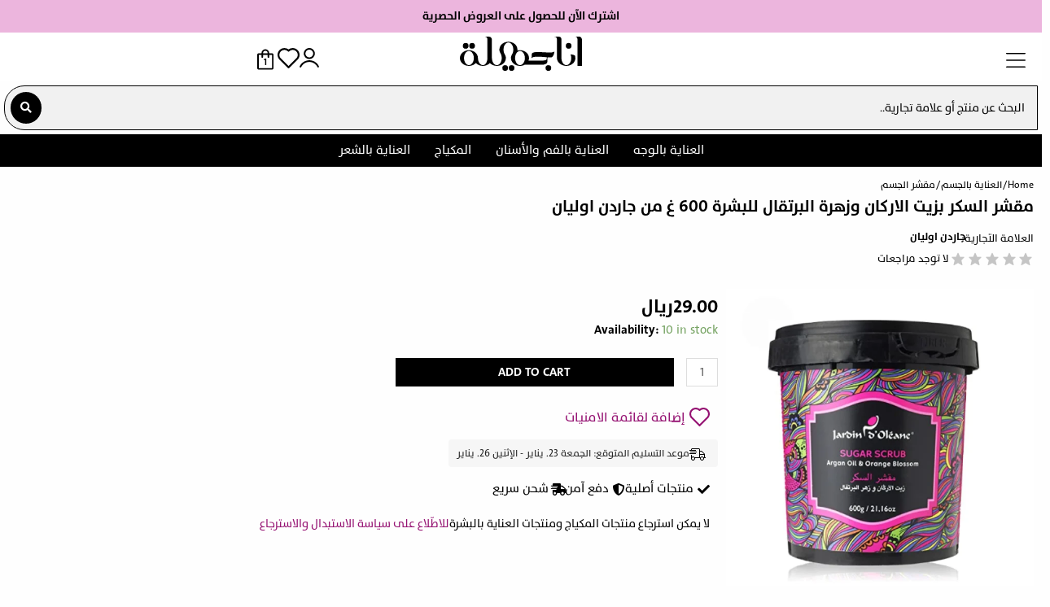

--- FILE ---
content_type: text/html; charset=UTF-8
request_url: https://anajamila.com/%D9%85%D9%86%D8%AA%D8%AC/%D9%85%D9%82%D8%B4%D8%B1-%D8%A7%D9%84%D8%B3%D9%83%D8%B1-%D8%A8%D8%B2%D9%8A%D8%AA-%D8%A7%D9%84%D8%A7%D8%B1%D9%83%D8%A7%D9%86-%D9%88%D8%B2%D9%87%D8%B1%D8%A9-%D8%A7%D9%84%D8%A8%D8%B1%D8%AA%D9%82%D8%A7/
body_size: 83101
content:
<!DOCTYPE html><html dir="rtl" lang="ar" prefix="og: https://ogp.me/ns#"><head><meta charset="UTF-8"><style>add_to_wish_list_id{content-visibility:auto;contain-intrinsic-size:1px 1000px;}</style><link rel="preconnect" href="https://fonts.gstatic.com/" crossorigin /><script src="[data-uri]" defer></script><script data-optimized="1" src="https://anajamila.com/wp-content/plugins/litespeed-cache/assets/js/webfontloader.min.js" defer></script><script>var __litespeed_var_0__="da5c02f62d",__litespeed_var_1__="368475895a",__litespeed_var_2__="368475895a",__litespeed_var_3__="368475895a",__litespeed_var_4__="368475895a";</script><link rel="preload" as="image" href="https://anajamila.com/wp-content/uploads/2022/06/anajamila-arabic.svg"><link rel="preload" as="image" href="https://anajamila.com/wp-content/uploads/2024/04/مقشر-السكر-بزيت-الاركان-وزهرة-البرتقال-للبشرة-600-غ-من-جاردن-اوليان-600x600.png.webp"><meta name="viewport" content="width=device-width, initial-scale=1"><link rel="profile" href="https://gmpg.org/xfn/11"><title>مقشر السكر بزيت الاركان وزهرة البرتقال للبشرة 600 غ من جاردن اوليان - انا جميلة | AnaJamila</title><link rel="preload" href="https://anajamila.com/wp-content/uploads/2023/05/The-Sans-Plain.otf" as="font" type="font/woff2" crossorigin><link rel="preload" href="https://anajamila.com/wp-content/uploads/2023/05/TheSans-Bold.otf" as="font" type="font/woff2" crossorigin><link rel="alternate" hreflang="ar" href="https://anajamila.com/منتج/%d9%85%d9%82%d8%b4%d8%b1-%d8%a7%d9%84%d8%b3%d9%83%d8%b1-%d8%a8%d8%b2%d9%8a%d8%aa-%d8%a7%d9%84%d8%a7%d8%b1%d9%83%d8%a7%d9%86-%d9%88%d8%b2%d9%87%d8%b1%d8%a9-%d8%a7%d9%84%d8%a8%d8%b1%d8%aa%d9%82%d8%a7/" /><link rel="alternate" hreflang="x-default" href="https://anajamila.com/منتج/%d9%85%d9%82%d8%b4%d8%b1-%d8%a7%d9%84%d8%b3%d9%83%d8%b1-%d8%a8%d8%b2%d9%8a%d8%aa-%d8%a7%d9%84%d8%a7%d8%b1%d9%83%d8%a7%d9%86-%d9%88%d8%b2%d9%87%d8%b1%d8%a9-%d8%a7%d9%84%d8%a8%d8%b1%d8%aa%d9%82%d8%a7/" /><meta name="description" content="مقشر السكر بزيت الاركان وزهرة البرتقال للبشرة من جاردن اوليانيتميز بعمله القوي كمقشر استثنائي لا مثيل له ، فهو يزيل الخلايا الميتة ويغذي بعمق المناطق الجافة وغير المتساوية ، ويجعل البشرة أكثر مرونة ويمنع الشيخوخة المبكرة." /><meta name="robots" content="max-image-preview:large" /><meta name="google-site-verification" content="google-site-verification=dsIDAGFeOLRKmPTYfvPkwWpfhHfPmKNBh2sQjTMdw3M" /><link rel="canonical" href="https://anajamila.com/منتج/%d9%85%d9%82%d8%b4%d8%b1-%d8%a7%d9%84%d8%b3%d9%83%d8%b1-%d8%a8%d8%b2%d9%8a%d8%aa-%d8%a7%d9%84%d8%a7%d8%b1%d9%83%d8%a7%d9%86-%d9%88%d8%b2%d9%87%d8%b1%d8%a9-%d8%a7%d9%84%d8%a8%d8%b1%d8%aa%d9%82%d8%a7/" /><meta name="generator" content="All in One SEO Pro (AIOSEO) 4.6.1.1" /><meta property="og:locale" content="ar_AR" /><meta property="og:site_name" content="انا جميلة | AnaJamila - عالمك الأول لمستحضرات العناية" /><meta property="og:type" content="article" /><meta property="og:title" content="مقشر السكر بزيت الاركان وزهرة البرتقال للبشرة 600 غ من جاردن اوليان - انا جميلة | AnaJamila" /><meta property="og:description" content="مقشر السكر بزيت الاركان وزهرة البرتقال للبشرة من جاردن اوليانيتميز بعمله القوي كمقشر استثنائي لا مثيل له ، فهو يزيل الخلايا الميتة ويغذي بعمق المناطق الجافة وغير المتساوية ، ويجعل البشرة أكثر مرونة ويمنع الشيخوخة المبكرة." /><meta property="og:url" content="https://anajamila.com/منتج/%d9%85%d9%82%d8%b4%d8%b1-%d8%a7%d9%84%d8%b3%d9%83%d8%b1-%d8%a8%d8%b2%d9%8a%d8%aa-%d8%a7%d9%84%d8%a7%d8%b1%d9%83%d8%a7%d9%86-%d9%88%d8%b2%d9%87%d8%b1%d8%a9-%d8%a7%d9%84%d8%a8%d8%b1%d8%aa%d9%82%d8%a7/" /><meta property="og:image" content="https://anajamila.com/wp-content/uploads/2022/06/anajamila-arabic.svg" /><meta property="og:image:secure_url" content="https://anajamila.com/wp-content/uploads/2022/06/anajamila-arabic.svg" /><meta property="og:image:width" content="300" /><meta property="og:image:height" content="83" /><meta property="article:published_time" content="2024-04-03T14:15:25+00:00" /><meta property="article:modified_time" content="2024-04-03T14:15:38+00:00" /><meta name="twitter:card" content="summary_large_image" /><meta name="twitter:title" content="مقشر السكر بزيت الاركان وزهرة البرتقال للبشرة 600 غ من جاردن اوليان - انا جميلة | AnaJamila" /><meta name="twitter:description" content="مقشر السكر بزيت الاركان وزهرة البرتقال للبشرة من جاردن اوليانيتميز بعمله القوي كمقشر استثنائي لا مثيل له ، فهو يزيل الخلايا الميتة ويغذي بعمق المناطق الجافة وغير المتساوية ، ويجعل البشرة أكثر مرونة ويمنع الشيخوخة المبكرة." /><meta name="twitter:image" content="https://anajamila.com/wp-content/uploads/2022/06/anajamila-arabic.svg" /> <script type="application/ld+json" class="aioseo-schema">{"@context":"https:\/\/schema.org","@graph":[{"@type":"BreadcrumbList","@id":"https:\/\/anajamila.com\/\u0645\u0646\u062a\u062c\/%d9%85%d9%82%d8%b4%d8%b1-%d8%a7%d9%84%d8%b3%d9%83%d8%b1-%d8%a8%d8%b2%d9%8a%d8%aa-%d8%a7%d9%84%d8%a7%d8%b1%d9%83%d8%a7%d9%86-%d9%88%d8%b2%d9%87%d8%b1%d8%a9-%d8%a7%d9%84%d8%a8%d8%b1%d8%aa%d9%82%d8%a7\/#breadcrumblist","itemListElement":[{"@type":"ListItem","@id":"https:\/\/anajamila.com\/#listItem","position":1,"name":"Home","item":"https:\/\/anajamila.com\/","nextItem":"https:\/\/anajamila.com\/\u0645\u0646\u062a\u062c\/%d9%85%d9%82%d8%b4%d8%b1-%d8%a7%d9%84%d8%b3%d9%83%d8%b1-%d8%a8%d8%b2%d9%8a%d8%aa-%d8%a7%d9%84%d8%a7%d8%b1%d9%83%d8%a7%d9%86-%d9%88%d8%b2%d9%87%d8%b1%d8%a9-%d8%a7%d9%84%d8%a8%d8%b1%d8%aa%d9%82%d8%a7\/#listItem"},{"@type":"ListItem","@id":"https:\/\/anajamila.com\/\u0645\u0646\u062a\u062c\/%d9%85%d9%82%d8%b4%d8%b1-%d8%a7%d9%84%d8%b3%d9%83%d8%b1-%d8%a8%d8%b2%d9%8a%d8%aa-%d8%a7%d9%84%d8%a7%d8%b1%d9%83%d8%a7%d9%86-%d9%88%d8%b2%d9%87%d8%b1%d8%a9-%d8%a7%d9%84%d8%a8%d8%b1%d8%aa%d9%82%d8%a7\/#listItem","position":2,"name":"\u0645\u0642\u0634\u0631 \u0627\u0644\u0633\u0643\u0631 \u0628\u0632\u064a\u062a \u0627\u0644\u0627\u0631\u0643\u0627\u0646 \u0648\u0632\u0647\u0631\u0629 \u0627\u0644\u0628\u0631\u062a\u0642\u0627\u0644 \u0644\u0644\u0628\u0634\u0631\u0629 600 \u063a \u0645\u0646 \u062c\u0627\u0631\u062f\u0646 \u0627\u0648\u0644\u064a\u0627\u0646","previousItem":"https:\/\/anajamila.com\/#listItem"}]},{"@type":"Organization","@id":"https:\/\/anajamila.com\/#organization","name":"\u0627\u0646\u0627 \u062c\u0645\u064a\u0644\u0629","url":"https:\/\/anajamila.com\/","logo":{"@type":"ImageObject","url":"https:\/\/anajamila.com\/wp-content\/uploads\/2022\/06\/anajamila-arabic.svg","@id":"https:\/\/anajamila.com\/\u0645\u0646\u062a\u062c\/%d9%85%d9%82%d8%b4%d8%b1-%d8%a7%d9%84%d8%b3%d9%83%d8%b1-%d8%a8%d8%b2%d9%8a%d8%aa-%d8%a7%d9%84%d8%a7%d8%b1%d9%83%d8%a7%d9%86-%d9%88%d8%b2%d9%87%d8%b1%d8%a9-%d8%a7%d9%84%d8%a8%d8%b1%d8%aa%d9%82%d8%a7\/#organizationLogo","width":300,"height":83,"caption":"\u0623\u0646\u0627 \u062c\u0645\u064a\u0644\u0629"},"image":{"@id":"https:\/\/anajamila.com\/\u0645\u0646\u062a\u062c\/%d9%85%d9%82%d8%b4%d8%b1-%d8%a7%d9%84%d8%b3%d9%83%d8%b1-%d8%a8%d8%b2%d9%8a%d8%aa-%d8%a7%d9%84%d8%a7%d8%b1%d9%83%d8%a7%d9%86-%d9%88%d8%b2%d9%87%d8%b1%d8%a9-%d8%a7%d9%84%d8%a8%d8%b1%d8%aa%d9%82%d8%a7\/#organizationLogo"}},{"@type":"Product","@id":"https:\/\/anajamila.com\/\u0645\u0646\u062a\u062c\/%d9%85%d9%82%d8%b4%d8%b1-%d8%a7%d9%84%d8%b3%d9%83%d8%b1-%d8%a8%d8%b2%d9%8a%d8%aa-%d8%a7%d9%84%d8%a7%d8%b1%d9%83%d8%a7%d9%86-%d9%88%d8%b2%d9%87%d8%b1%d8%a9-%d8%a7%d9%84%d8%a8%d8%b1%d8%aa%d9%82%d8%a7\/#wooCommerceProduct","name":"\u0645\u0642\u0634\u0631 \u0627\u0644\u0633\u0643\u0631 \u0628\u0632\u064a\u062a \u0627\u0644\u0627\u0631\u0643\u0627\u0646 \u0648\u0632\u0647\u0631\u0629 \u0627\u0644\u0628\u0631\u062a\u0642\u0627\u0644 \u0644\u0644\u0628\u0634\u0631\u0629 600 \u063a \u0645\u0646 \u062c\u0627\u0631\u062f\u0646 \u0627\u0648\u0644\u064a\u0627\u0646","url":"https:\/\/anajamila.com\/\u0645\u0646\u062a\u062c\/%d9%85%d9%82%d8%b4%d8%b1-%d8%a7%d9%84%d8%b3%d9%83%d8%b1-%d8%a8%d8%b2%d9%8a%d8%aa-%d8%a7%d9%84%d8%a7%d8%b1%d9%83%d8%a7%d9%86-%d9%88%d8%b2%d9%87%d8%b1%d8%a9-%d8%a7%d9%84%d8%a8%d8%b1%d8%aa%d9%82%d8%a7\/","sku":"705632984352","image":{"@type":"ImageObject","url":"https:\/\/anajamila.com\/wp-content\/uploads\/2024\/04\/\u0645\u0642\u0634\u0631-\u0627\u0644\u0633\u0643\u0631-\u0628\u0632\u064a\u062a-\u0627\u0644\u0627\u0631\u0643\u0627\u0646-\u0648\u0632\u0647\u0631\u0629-\u0627\u0644\u0628\u0631\u062a\u0642\u0627\u0644-\u0644\u0644\u0628\u0634\u0631\u0629-600-\u063a-\u0645\u0646-\u062c\u0627\u0631\u062f\u0646-\u0627\u0648\u0644\u064a\u0627\u0646.png","@id":"https:\/\/anajamila.com\/\u0645\u0646\u062a\u062c\/%d9%85%d9%82%d8%b4%d8%b1-%d8%a7%d9%84%d8%b3%d9%83%d8%b1-%d8%a8%d8%b2%d9%8a%d8%aa-%d8%a7%d9%84%d8%a7%d8%b1%d9%83%d8%a7%d9%86-%d9%88%d8%b2%d9%87%d8%b1%d8%a9-%d8%a7%d9%84%d8%a8%d8%b1%d8%aa%d9%82%d8%a7\/#productImage","width":1000,"height":1000,"caption":"\u0645\u0642\u0634\u0631 \u0627\u0644\u0633\u0643\u0631 \u0628\u0632\u064a\u062a \u0627\u0644\u0627\u0631\u0643\u0627\u0646 \u0648\u0632\u0647\u0631\u0629 \u0627\u0644\u0628\u0631\u062a\u0642\u0627\u0644 \u0644\u0644\u0628\u0634\u0631\u0629 600 \u063a \u0645\u0646 \u062c\u0627\u0631\u062f\u0646 \u0627\u0648\u0644\u064a\u0627\u0646"},"offers":{"@type":"Offer","url":"https:\/\/anajamila.com\/\u0645\u0646\u062a\u062c\/%d9%85%d9%82%d8%b4%d8%b1-%d8%a7%d9%84%d8%b3%d9%83%d8%b1-%d8%a8%d8%b2%d9%8a%d8%aa-%d8%a7%d9%84%d8%a7%d8%b1%d9%83%d8%a7%d9%86-%d9%88%d8%b2%d9%87%d8%b1%d8%a9-%d8%a7%d9%84%d8%a8%d8%b1%d8%aa%d9%82%d8%a7\/#wooCommerceOffer","priceCurrency":"SAR","category":"\u0627\u0644\u0639\u0646\u0627\u064a\u0629 \u0628\u0627\u0644\u062c\u0633\u0645","availability":"https:\/\/schema.org\/InStock","shippingDetails":[{"@type":"OfferShippingDetails","shippingRate":{"@type":"MonetaryAmount","value":"30.00","currency":"SAR"},"shippingDestination":{"@type":"DefinedRegion","addressCountry":"SA"}}],"seller":{"@type":"Organization","@id":"https:\/\/anajamila.com\/#organization"},"price":29}},{"@type":"WebPage","@id":"https:\/\/anajamila.com\/\u0645\u0646\u062a\u062c\/%d9%85%d9%82%d8%b4%d8%b1-%d8%a7%d9%84%d8%b3%d9%83%d8%b1-%d8%a8%d8%b2%d9%8a%d8%aa-%d8%a7%d9%84%d8%a7%d8%b1%d9%83%d8%a7%d9%86-%d9%88%d8%b2%d9%87%d8%b1%d8%a9-%d8%a7%d9%84%d8%a8%d8%b1%d8%aa%d9%82%d8%a7\/#webpage","url":"https:\/\/anajamila.com\/\u0645\u0646\u062a\u062c\/%d9%85%d9%82%d8%b4%d8%b1-%d8%a7%d9%84%d8%b3%d9%83%d8%b1-%d8%a8%d8%b2%d9%8a%d8%aa-%d8%a7%d9%84%d8%a7%d8%b1%d9%83%d8%a7%d9%86-%d9%88%d8%b2%d9%87%d8%b1%d8%a9-%d8%a7%d9%84%d8%a8%d8%b1%d8%aa%d9%82%d8%a7\/","name":"\u0645\u0642\u0634\u0631 \u0627\u0644\u0633\u0643\u0631 \u0628\u0632\u064a\u062a \u0627\u0644\u0627\u0631\u0643\u0627\u0646 \u0648\u0632\u0647\u0631\u0629 \u0627\u0644\u0628\u0631\u062a\u0642\u0627\u0644 \u0644\u0644\u0628\u0634\u0631\u0629 600 \u063a \u0645\u0646 \u062c\u0627\u0631\u062f\u0646 \u0627\u0648\u0644\u064a\u0627\u0646 - \u0627\u0646\u0627 \u062c\u0645\u064a\u0644\u0629 | AnaJamila","description":"\u0645\u0642\u0634\u0631 \u0627\u0644\u0633\u0643\u0631 \u0628\u0632\u064a\u062a \u0627\u0644\u0627\u0631\u0643\u0627\u0646 \u0648\u0632\u0647\u0631\u0629 \u0627\u0644\u0628\u0631\u062a\u0642\u0627\u0644 \u0644\u0644\u0628\u0634\u0631\u0629 \u0645\u0646 \u062c\u0627\u0631\u062f\u0646 \u0627\u0648\u0644\u064a\u0627\u0646\u064a\u062a\u0645\u064a\u0632 \u0628\u0639\u0645\u0644\u0647 \u0627\u0644\u0642\u0648\u064a \u0643\u0645\u0642\u0634\u0631 \u0627\u0633\u062a\u062b\u0646\u0627\u0626\u064a \u0644\u0627 \u0645\u062b\u064a\u0644 \u0644\u0647 \u060c \u0641\u0647\u0648 \u064a\u0632\u064a\u0644 \u0627\u0644\u062e\u0644\u0627\u064a\u0627 \u0627\u0644\u0645\u064a\u062a\u0629 \u0648\u064a\u063a\u0630\u064a \u0628\u0639\u0645\u0642 \u0627\u0644\u0645\u0646\u0627\u0637\u0642 \u0627\u0644\u062c\u0627\u0641\u0629 \u0648\u063a\u064a\u0631 \u0627\u0644\u0645\u062a\u0633\u0627\u0648\u064a\u0629 \u060c \u0648\u064a\u062c\u0639\u0644 \u0627\u0644\u0628\u0634\u0631\u0629 \u0623\u0643\u062b\u0631 \u0645\u0631\u0648\u0646\u0629 \u0648\u064a\u0645\u0646\u0639 \u0627\u0644\u0634\u064a\u062e\u0648\u062e\u0629 \u0627\u0644\u0645\u0628\u0643\u0631\u0629.","inLanguage":"ar","isPartOf":{"@id":"https:\/\/anajamila.com\/#website"},"breadcrumb":{"@id":"https:\/\/anajamila.com\/\u0645\u0646\u062a\u062c\/%d9%85%d9%82%d8%b4%d8%b1-%d8%a7%d9%84%d8%b3%d9%83%d8%b1-%d8%a8%d8%b2%d9%8a%d8%aa-%d8%a7%d9%84%d8%a7%d8%b1%d9%83%d8%a7%d9%86-%d9%88%d8%b2%d9%87%d8%b1%d8%a9-%d8%a7%d9%84%d8%a8%d8%b1%d8%aa%d9%82%d8%a7\/#breadcrumblist"},"image":{"@type":"ImageObject","url":"https:\/\/anajamila.com\/wp-content\/uploads\/2024\/04\/\u0645\u0642\u0634\u0631-\u0627\u0644\u0633\u0643\u0631-\u0628\u0632\u064a\u062a-\u0627\u0644\u0627\u0631\u0643\u0627\u0646-\u0648\u0632\u0647\u0631\u0629-\u0627\u0644\u0628\u0631\u062a\u0642\u0627\u0644-\u0644\u0644\u0628\u0634\u0631\u0629-600-\u063a-\u0645\u0646-\u062c\u0627\u0631\u062f\u0646-\u0627\u0648\u0644\u064a\u0627\u0646.png","@id":"https:\/\/anajamila.com\/\u0645\u0646\u062a\u062c\/%d9%85%d9%82%d8%b4%d8%b1-%d8%a7%d9%84%d8%b3%d9%83%d8%b1-%d8%a8%d8%b2%d9%8a%d8%aa-%d8%a7%d9%84%d8%a7%d8%b1%d9%83%d8%a7%d9%86-%d9%88%d8%b2%d9%87%d8%b1%d8%a9-%d8%a7%d9%84%d8%a8%d8%b1%d8%aa%d9%82%d8%a7\/#mainImage","width":1000,"height":1000,"caption":"\u0645\u0642\u0634\u0631 \u0627\u0644\u0633\u0643\u0631 \u0628\u0632\u064a\u062a \u0627\u0644\u0627\u0631\u0643\u0627\u0646 \u0648\u0632\u0647\u0631\u0629 \u0627\u0644\u0628\u0631\u062a\u0642\u0627\u0644 \u0644\u0644\u0628\u0634\u0631\u0629 600 \u063a \u0645\u0646 \u062c\u0627\u0631\u062f\u0646 \u0627\u0648\u0644\u064a\u0627\u0646"},"primaryImageOfPage":{"@id":"https:\/\/anajamila.com\/\u0645\u0646\u062a\u062c\/%d9%85%d9%82%d8%b4%d8%b1-%d8%a7%d9%84%d8%b3%d9%83%d8%b1-%d8%a8%d8%b2%d9%8a%d8%aa-%d8%a7%d9%84%d8%a7%d8%b1%d9%83%d8%a7%d9%86-%d9%88%d8%b2%d9%87%d8%b1%d8%a9-%d8%a7%d9%84%d8%a8%d8%b1%d8%aa%d9%82%d8%a7\/#mainImage"},"datePublished":"2024-04-03T17:15:25+03:00","dateModified":"2024-04-03T17:15:38+03:00"},{"@type":"WebSite","@id":"https:\/\/anajamila.com\/#website","url":"https:\/\/anajamila.com\/","name":"\u0627\u0646\u0627 \u062c\u0645\u064a\u0644\u0629","alternateName":"\u0627\u0646\u0627 \u062c\u0645\u064a\u0644\u0629","description":"\u0639\u0627\u0644\u0645\u0643 \u0627\u0644\u0623\u0648\u0644 \u0644\u0645\u0633\u062a\u062d\u0636\u0631\u0627\u062a \u0627\u0644\u0639\u0646\u0627\u064a\u0629","inLanguage":"ar","publisher":{"@id":"https:\/\/anajamila.com\/#organization"}}]}</script>  <script src="[data-uri]" defer></script> <link rel='dns-prefetch' href='//js-eu1.hs-scripts.com' /><link rel='dns-prefetch' href='//stats.wp.com' /><link rel='dns-prefetch' href='//a.omappapi.com' /><link rel="alternate" type="application/rss+xml" title="انا جميلة | AnaJamila &laquo; الخلاصة" href="https://anajamila.com/feed/" /><link rel="alternate" type="application/rss+xml" title="انا جميلة | AnaJamila &laquo; خلاصة التعليقات" href="https://anajamila.com/comments/feed/" /><link rel="alternate" type="application/rss+xml" title="انا جميلة | AnaJamila &laquo; مقشر السكر بزيت الاركان وزهرة البرتقال للبشرة 600 غ من جاردن اوليان خلاصة التعليقات" href="https://anajamila.com/منتج/%d9%85%d9%82%d8%b4%d8%b1-%d8%a7%d9%84%d8%b3%d9%83%d8%b1-%d8%a8%d8%b2%d9%8a%d8%aa-%d8%a7%d9%84%d8%a7%d8%b1%d9%83%d8%a7%d9%86-%d9%88%d8%b2%d9%87%d8%b1%d8%a9-%d8%a7%d9%84%d8%a8%d8%b1%d8%aa%d9%82%d8%a7/feed/" /><link rel="alternate" title="oEmbed (JSON)" type="application/json+oembed" href="https://anajamila.com/wp-json/oembed/1.0/embed?url=https%3A%2F%2Fanajamila.com%2F%D9%85%D9%86%D8%AA%D8%AC%2F%25d9%2585%25d9%2582%25d8%25b4%25d8%25b1-%25d8%25a7%25d9%2584%25d8%25b3%25d9%2583%25d8%25b1-%25d8%25a8%25d8%25b2%25d9%258a%25d8%25aa-%25d8%25a7%25d9%2584%25d8%25a7%25d8%25b1%25d9%2583%25d8%25a7%25d9%2586-%25d9%2588%25d8%25b2%25d9%2587%25d8%25b1%25d8%25a9-%25d8%25a7%25d9%2584%25d8%25a8%25d8%25b1%25d8%25aa%25d9%2582%25d8%25a7%2F" /><link rel="alternate" title="oEmbed (XML)" type="text/xml+oembed" href="https://anajamila.com/wp-json/oembed/1.0/embed?url=https%3A%2F%2Fanajamila.com%2F%D9%85%D9%86%D8%AA%D8%AC%2F%25d9%2585%25d9%2582%25d8%25b4%25d8%25b1-%25d8%25a7%25d9%2584%25d8%25b3%25d9%2583%25d8%25b1-%25d8%25a8%25d8%25b2%25d9%258a%25d8%25aa-%25d8%25a7%25d9%2584%25d8%25a7%25d8%25b1%25d9%2583%25d8%25a7%25d9%2586-%25d9%2588%25d8%25b2%25d9%2587%25d8%25b1%25d8%25a9-%25d8%25a7%25d9%2584%25d8%25a8%25d8%25b1%25d8%25aa%25d9%2582%25d8%25a7%2F&#038;format=xml" />
 <script src="//www.googletagmanager.com/gtag/js?id=G-8X6CP6S3YG"  data-cfasync="false" data-wpfc-render="false" async></script> <script data-cfasync="false" data-wpfc-render="false">var mi_version = '9.11.1';
				var mi_track_user = true;
				var mi_no_track_reason = '';
								var MonsterInsightsDefaultLocations = {"page_location":"https:\/\/anajamila.com\/%D9%85%D9%86%D8%AA%D8%AC\/%D9%85%D9%82%D8%B4%D8%B1-%D8%A7%D9%84%D8%B3%D9%83%D8%B1-%D8%A8%D8%B2%D9%8A%D8%AA-%D8%A7%D9%84%D8%A7%D8%B1%D9%83%D8%A7%D9%86-%D9%88%D8%B2%D9%87%D8%B1%D8%A9-%D8%A7%D9%84%D8%A8%D8%B1%D8%AA%D9%82%D8%A7\/"};
								if ( typeof MonsterInsightsPrivacyGuardFilter === 'function' ) {
					var MonsterInsightsLocations = (typeof MonsterInsightsExcludeQuery === 'object') ? MonsterInsightsPrivacyGuardFilter( MonsterInsightsExcludeQuery ) : MonsterInsightsPrivacyGuardFilter( MonsterInsightsDefaultLocations );
				} else {
					var MonsterInsightsLocations = (typeof MonsterInsightsExcludeQuery === 'object') ? MonsterInsightsExcludeQuery : MonsterInsightsDefaultLocations;
				}

								var disableStrs = [
										'ga-disable-G-8X6CP6S3YG',
									];

				/* Function to detect opted out users */
				function __gtagTrackerIsOptedOut() {
					for (var index = 0; index < disableStrs.length; index++) {
						if (document.cookie.indexOf(disableStrs[index] + '=true') > -1) {
							return true;
						}
					}

					return false;
				}

				/* Disable tracking if the opt-out cookie exists. */
				if (__gtagTrackerIsOptedOut()) {
					for (var index = 0; index < disableStrs.length; index++) {
						window[disableStrs[index]] = true;
					}
				}

				/* Opt-out function */
				function __gtagTrackerOptout() {
					for (var index = 0; index < disableStrs.length; index++) {
						document.cookie = disableStrs[index] + '=true; expires=Thu, 31 Dec 2099 23:59:59 UTC; path=/';
						window[disableStrs[index]] = true;
					}
				}

				if ('undefined' === typeof gaOptout) {
					function gaOptout() {
						__gtagTrackerOptout();
					}
				}
								window.dataLayer = window.dataLayer || [];

				window.MonsterInsightsDualTracker = {
					helpers: {},
					trackers: {},
				};
				if (mi_track_user) {
					function __gtagDataLayer() {
						dataLayer.push(arguments);
					}

					function __gtagTracker(type, name, parameters) {
						if (!parameters) {
							parameters = {};
						}

						if (parameters.send_to) {
							__gtagDataLayer.apply(null, arguments);
							return;
						}

						if (type === 'event') {
														parameters.send_to = monsterinsights_frontend.v4_id;
							var hookName = name;
							if (typeof parameters['event_category'] !== 'undefined') {
								hookName = parameters['event_category'] + ':' + name;
							}

							if (typeof MonsterInsightsDualTracker.trackers[hookName] !== 'undefined') {
								MonsterInsightsDualTracker.trackers[hookName](parameters);
							} else {
								__gtagDataLayer('event', name, parameters);
							}
							
						} else {
							__gtagDataLayer.apply(null, arguments);
						}
					}

					__gtagTracker('js', new Date());
					__gtagTracker('set', {
						'developer_id.dZGIzZG': true,
											});
					if ( MonsterInsightsLocations.page_location ) {
						__gtagTracker('set', MonsterInsightsLocations);
					}
										__gtagTracker('config', 'G-8X6CP6S3YG', {"forceSSL":"true","link_attribution":"true"} );
										window.gtag = __gtagTracker;										(function () {
						/* https://developers.google.com/analytics/devguides/collection/analyticsjs/ */
						/* ga and __gaTracker compatibility shim. */
						var noopfn = function () {
							return null;
						};
						var newtracker = function () {
							return new Tracker();
						};
						var Tracker = function () {
							return null;
						};
						var p = Tracker.prototype;
						p.get = noopfn;
						p.set = noopfn;
						p.send = function () {
							var args = Array.prototype.slice.call(arguments);
							args.unshift('send');
							__gaTracker.apply(null, args);
						};
						var __gaTracker = function () {
							var len = arguments.length;
							if (len === 0) {
								return;
							}
							var f = arguments[len - 1];
							if (typeof f !== 'object' || f === null || typeof f.hitCallback !== 'function') {
								if ('send' === arguments[0]) {
									var hitConverted, hitObject = false, action;
									if ('event' === arguments[1]) {
										if ('undefined' !== typeof arguments[3]) {
											hitObject = {
												'eventAction': arguments[3],
												'eventCategory': arguments[2],
												'eventLabel': arguments[4],
												'value': arguments[5] ? arguments[5] : 1,
											}
										}
									}
									if ('pageview' === arguments[1]) {
										if ('undefined' !== typeof arguments[2]) {
											hitObject = {
												'eventAction': 'page_view',
												'page_path': arguments[2],
											}
										}
									}
									if (typeof arguments[2] === 'object') {
										hitObject = arguments[2];
									}
									if (typeof arguments[5] === 'object') {
										Object.assign(hitObject, arguments[5]);
									}
									if ('undefined' !== typeof arguments[1].hitType) {
										hitObject = arguments[1];
										if ('pageview' === hitObject.hitType) {
											hitObject.eventAction = 'page_view';
										}
									}
									if (hitObject) {
										action = 'timing' === arguments[1].hitType ? 'timing_complete' : hitObject.eventAction;
										hitConverted = mapArgs(hitObject);
										__gtagTracker('event', action, hitConverted);
									}
								}
								return;
							}

							function mapArgs(args) {
								var arg, hit = {};
								var gaMap = {
									'eventCategory': 'event_category',
									'eventAction': 'event_action',
									'eventLabel': 'event_label',
									'eventValue': 'event_value',
									'nonInteraction': 'non_interaction',
									'timingCategory': 'event_category',
									'timingVar': 'name',
									'timingValue': 'value',
									'timingLabel': 'event_label',
									'page': 'page_path',
									'location': 'page_location',
									'title': 'page_title',
									'referrer' : 'page_referrer',
								};
								for (arg in args) {
																		if (!(!args.hasOwnProperty(arg) || !gaMap.hasOwnProperty(arg))) {
										hit[gaMap[arg]] = args[arg];
									} else {
										hit[arg] = args[arg];
									}
								}
								return hit;
							}

							try {
								f.hitCallback();
							} catch (ex) {
							}
						};
						__gaTracker.create = newtracker;
						__gaTracker.getByName = newtracker;
						__gaTracker.getAll = function () {
							return [];
						};
						__gaTracker.remove = noopfn;
						__gaTracker.loaded = true;
						window['__gaTracker'] = __gaTracker;
					})();
									} else {
										console.log("");
					(function () {
						function __gtagTracker() {
							return null;
						}

						window['__gtagTracker'] = __gtagTracker;
						window['gtag'] = __gtagTracker;
					})();
									}</script> <style id='wp-img-auto-sizes-contain-inline-css'>img:is([sizes=auto i],[sizes^="auto," i]){contain-intrinsic-size:3000px 1500px}
/*# sourceURL=wp-img-auto-sizes-contain-inline-css */</style><style id='cf-frontend-style-inline-css'>@font-face {
	font-family: 'The Sans';
	font-weight: 400;
	font-display: auto;
	src: url('https://anajamila.com/wp-content/uploads/2023/05/The-Sans-Plain.otf') format('OpenType');
}
@font-face {
	font-family: 'The Sans';
	font-weight: 700;
	font-display: auto;
	src: url('https://anajamila.com/wp-content/uploads/2023/05/TheSans-Bold.otf') format('OpenType');
}
/*# sourceURL=cf-frontend-style-inline-css */</style><link data-optimized="1" rel='stylesheet' id='astra-theme-css-rtl-css' href='https://anajamila.com/wp-content/litespeed/css/32c4a1e7efa84c56e4a5975a7ad2e422.css?ver=3426c' media='all' /><link data-optimized="1" rel='stylesheet' id='astra-theme-dynamic-css' href='https://anajamila.com/wp-content/litespeed/css/c9b5927caf3d83bd6550aa7640228153.css?ver=4d2c8' media='all' /><link data-optimized="1" rel='stylesheet' id='wp-block-library-rtl-css' href='https://anajamila.com/wp-content/litespeed/css/de9ba1c1a4fec999ff76f41989d3d0d3.css?ver=2b6a2' media='all' /><style id='wp-block-library-inline-css'>.has-text-align-justify{text-align:justify;}

/*# sourceURL=wp-block-library-inline-css */</style><link data-optimized="1" rel='stylesheet' id='wc-blocks-style-rtl-css' href='https://anajamila.com/wp-content/litespeed/css/aa995cbfeede95709fc0beef16292c89.css?ver=20b0a' media='all' /><style id='global-styles-inline-css'>:root{--wp--preset--aspect-ratio--square: 1;--wp--preset--aspect-ratio--4-3: 4/3;--wp--preset--aspect-ratio--3-4: 3/4;--wp--preset--aspect-ratio--3-2: 3/2;--wp--preset--aspect-ratio--2-3: 2/3;--wp--preset--aspect-ratio--16-9: 16/9;--wp--preset--aspect-ratio--9-16: 9/16;--wp--preset--color--black: #000000;--wp--preset--color--cyan-bluish-gray: #abb8c3;--wp--preset--color--white: #ffffff;--wp--preset--color--pale-pink: #f78da7;--wp--preset--color--vivid-red: #cf2e2e;--wp--preset--color--luminous-vivid-orange: #ff6900;--wp--preset--color--luminous-vivid-amber: #fcb900;--wp--preset--color--light-green-cyan: #7bdcb5;--wp--preset--color--vivid-green-cyan: #00d084;--wp--preset--color--pale-cyan-blue: #8ed1fc;--wp--preset--color--vivid-cyan-blue: #0693e3;--wp--preset--color--vivid-purple: #9b51e0;--wp--preset--color--ast-global-color-0: var(--ast-global-color-0);--wp--preset--color--ast-global-color-1: var(--ast-global-color-1);--wp--preset--color--ast-global-color-2: var(--ast-global-color-2);--wp--preset--color--ast-global-color-3: var(--ast-global-color-3);--wp--preset--color--ast-global-color-4: var(--ast-global-color-4);--wp--preset--color--ast-global-color-5: var(--ast-global-color-5);--wp--preset--color--ast-global-color-6: var(--ast-global-color-6);--wp--preset--color--ast-global-color-7: var(--ast-global-color-7);--wp--preset--color--ast-global-color-8: var(--ast-global-color-8);--wp--preset--gradient--vivid-cyan-blue-to-vivid-purple: linear-gradient(135deg,rgb(6,147,227) 0%,rgb(155,81,224) 100%);--wp--preset--gradient--light-green-cyan-to-vivid-green-cyan: linear-gradient(135deg,rgb(122,220,180) 0%,rgb(0,208,130) 100%);--wp--preset--gradient--luminous-vivid-amber-to-luminous-vivid-orange: linear-gradient(135deg,rgb(252,185,0) 0%,rgb(255,105,0) 100%);--wp--preset--gradient--luminous-vivid-orange-to-vivid-red: linear-gradient(135deg,rgb(255,105,0) 0%,rgb(207,46,46) 100%);--wp--preset--gradient--very-light-gray-to-cyan-bluish-gray: linear-gradient(135deg,rgb(238,238,238) 0%,rgb(169,184,195) 100%);--wp--preset--gradient--cool-to-warm-spectrum: linear-gradient(135deg,rgb(74,234,220) 0%,rgb(151,120,209) 20%,rgb(207,42,186) 40%,rgb(238,44,130) 60%,rgb(251,105,98) 80%,rgb(254,248,76) 100%);--wp--preset--gradient--blush-light-purple: linear-gradient(135deg,rgb(255,206,236) 0%,rgb(152,150,240) 100%);--wp--preset--gradient--blush-bordeaux: linear-gradient(135deg,rgb(254,205,165) 0%,rgb(254,45,45) 50%,rgb(107,0,62) 100%);--wp--preset--gradient--luminous-dusk: linear-gradient(135deg,rgb(255,203,112) 0%,rgb(199,81,192) 50%,rgb(65,88,208) 100%);--wp--preset--gradient--pale-ocean: linear-gradient(135deg,rgb(255,245,203) 0%,rgb(182,227,212) 50%,rgb(51,167,181) 100%);--wp--preset--gradient--electric-grass: linear-gradient(135deg,rgb(202,248,128) 0%,rgb(113,206,126) 100%);--wp--preset--gradient--midnight: linear-gradient(135deg,rgb(2,3,129) 0%,rgb(40,116,252) 100%);--wp--preset--font-size--small: 13px;--wp--preset--font-size--medium: 20px;--wp--preset--font-size--large: 36px;--wp--preset--font-size--x-large: 42px;--wp--preset--spacing--20: 0.44rem;--wp--preset--spacing--30: 0.67rem;--wp--preset--spacing--40: 1rem;--wp--preset--spacing--50: 1.5rem;--wp--preset--spacing--60: 2.25rem;--wp--preset--spacing--70: 3.38rem;--wp--preset--spacing--80: 5.06rem;--wp--preset--shadow--natural: 6px 6px 9px rgba(0, 0, 0, 0.2);--wp--preset--shadow--deep: 12px 12px 50px rgba(0, 0, 0, 0.4);--wp--preset--shadow--sharp: 6px 6px 0px rgba(0, 0, 0, 0.2);--wp--preset--shadow--outlined: 6px 6px 0px -3px rgb(255, 255, 255), 6px 6px rgb(0, 0, 0);--wp--preset--shadow--crisp: 6px 6px 0px rgb(0, 0, 0);}:root { --wp--style--global--content-size: var(--wp--custom--ast-content-width-size);--wp--style--global--wide-size: var(--wp--custom--ast-wide-width-size); }:where(body) { margin: 0; }.wp-site-blocks > .alignleft { float: left; margin-right: 2em; }.wp-site-blocks > .alignright { float: right; margin-left: 2em; }.wp-site-blocks > .aligncenter { justify-content: center; margin-left: auto; margin-right: auto; }:where(.wp-site-blocks) > * { margin-block-start: 24px; margin-block-end: 0; }:where(.wp-site-blocks) > :first-child { margin-block-start: 0; }:where(.wp-site-blocks) > :last-child { margin-block-end: 0; }:root { --wp--style--block-gap: 24px; }:root :where(.is-layout-flow) > :first-child{margin-block-start: 0;}:root :where(.is-layout-flow) > :last-child{margin-block-end: 0;}:root :where(.is-layout-flow) > *{margin-block-start: 24px;margin-block-end: 0;}:root :where(.is-layout-constrained) > :first-child{margin-block-start: 0;}:root :where(.is-layout-constrained) > :last-child{margin-block-end: 0;}:root :where(.is-layout-constrained) > *{margin-block-start: 24px;margin-block-end: 0;}:root :where(.is-layout-flex){gap: 24px;}:root :where(.is-layout-grid){gap: 24px;}.is-layout-flow > .alignleft{float: left;margin-inline-start: 0;margin-inline-end: 2em;}.is-layout-flow > .alignright{float: right;margin-inline-start: 2em;margin-inline-end: 0;}.is-layout-flow > .aligncenter{margin-left: auto !important;margin-right: auto !important;}.is-layout-constrained > .alignleft{float: left;margin-inline-start: 0;margin-inline-end: 2em;}.is-layout-constrained > .alignright{float: right;margin-inline-start: 2em;margin-inline-end: 0;}.is-layout-constrained > .aligncenter{margin-left: auto !important;margin-right: auto !important;}.is-layout-constrained > :where(:not(.alignleft):not(.alignright):not(.alignfull)){max-width: var(--wp--style--global--content-size);margin-left: auto !important;margin-right: auto !important;}.is-layout-constrained > .alignwide{max-width: var(--wp--style--global--wide-size);}body .is-layout-flex{display: flex;}.is-layout-flex{flex-wrap: wrap;align-items: center;}.is-layout-flex > :is(*, div){margin: 0;}body .is-layout-grid{display: grid;}.is-layout-grid > :is(*, div){margin: 0;}body{padding-top: 0px;padding-right: 0px;padding-bottom: 0px;padding-left: 0px;}a:where(:not(.wp-element-button)){text-decoration: none;}:root :where(.wp-element-button, .wp-block-button__link){background-color: #32373c;border-width: 0;color: #fff;font-family: inherit;font-size: inherit;font-style: inherit;font-weight: inherit;letter-spacing: inherit;line-height: inherit;padding-top: calc(0.667em + 2px);padding-right: calc(1.333em + 2px);padding-bottom: calc(0.667em + 2px);padding-left: calc(1.333em + 2px);text-decoration: none;text-transform: inherit;}.has-black-color{color: var(--wp--preset--color--black) !important;}.has-cyan-bluish-gray-color{color: var(--wp--preset--color--cyan-bluish-gray) !important;}.has-white-color{color: var(--wp--preset--color--white) !important;}.has-pale-pink-color{color: var(--wp--preset--color--pale-pink) !important;}.has-vivid-red-color{color: var(--wp--preset--color--vivid-red) !important;}.has-luminous-vivid-orange-color{color: var(--wp--preset--color--luminous-vivid-orange) !important;}.has-luminous-vivid-amber-color{color: var(--wp--preset--color--luminous-vivid-amber) !important;}.has-light-green-cyan-color{color: var(--wp--preset--color--light-green-cyan) !important;}.has-vivid-green-cyan-color{color: var(--wp--preset--color--vivid-green-cyan) !important;}.has-pale-cyan-blue-color{color: var(--wp--preset--color--pale-cyan-blue) !important;}.has-vivid-cyan-blue-color{color: var(--wp--preset--color--vivid-cyan-blue) !important;}.has-vivid-purple-color{color: var(--wp--preset--color--vivid-purple) !important;}.has-ast-global-color-0-color{color: var(--wp--preset--color--ast-global-color-0) !important;}.has-ast-global-color-1-color{color: var(--wp--preset--color--ast-global-color-1) !important;}.has-ast-global-color-2-color{color: var(--wp--preset--color--ast-global-color-2) !important;}.has-ast-global-color-3-color{color: var(--wp--preset--color--ast-global-color-3) !important;}.has-ast-global-color-4-color{color: var(--wp--preset--color--ast-global-color-4) !important;}.has-ast-global-color-5-color{color: var(--wp--preset--color--ast-global-color-5) !important;}.has-ast-global-color-6-color{color: var(--wp--preset--color--ast-global-color-6) !important;}.has-ast-global-color-7-color{color: var(--wp--preset--color--ast-global-color-7) !important;}.has-ast-global-color-8-color{color: var(--wp--preset--color--ast-global-color-8) !important;}.has-black-background-color{background-color: var(--wp--preset--color--black) !important;}.has-cyan-bluish-gray-background-color{background-color: var(--wp--preset--color--cyan-bluish-gray) !important;}.has-white-background-color{background-color: var(--wp--preset--color--white) !important;}.has-pale-pink-background-color{background-color: var(--wp--preset--color--pale-pink) !important;}.has-vivid-red-background-color{background-color: var(--wp--preset--color--vivid-red) !important;}.has-luminous-vivid-orange-background-color{background-color: var(--wp--preset--color--luminous-vivid-orange) !important;}.has-luminous-vivid-amber-background-color{background-color: var(--wp--preset--color--luminous-vivid-amber) !important;}.has-light-green-cyan-background-color{background-color: var(--wp--preset--color--light-green-cyan) !important;}.has-vivid-green-cyan-background-color{background-color: var(--wp--preset--color--vivid-green-cyan) !important;}.has-pale-cyan-blue-background-color{background-color: var(--wp--preset--color--pale-cyan-blue) !important;}.has-vivid-cyan-blue-background-color{background-color: var(--wp--preset--color--vivid-cyan-blue) !important;}.has-vivid-purple-background-color{background-color: var(--wp--preset--color--vivid-purple) !important;}.has-ast-global-color-0-background-color{background-color: var(--wp--preset--color--ast-global-color-0) !important;}.has-ast-global-color-1-background-color{background-color: var(--wp--preset--color--ast-global-color-1) !important;}.has-ast-global-color-2-background-color{background-color: var(--wp--preset--color--ast-global-color-2) !important;}.has-ast-global-color-3-background-color{background-color: var(--wp--preset--color--ast-global-color-3) !important;}.has-ast-global-color-4-background-color{background-color: var(--wp--preset--color--ast-global-color-4) !important;}.has-ast-global-color-5-background-color{background-color: var(--wp--preset--color--ast-global-color-5) !important;}.has-ast-global-color-6-background-color{background-color: var(--wp--preset--color--ast-global-color-6) !important;}.has-ast-global-color-7-background-color{background-color: var(--wp--preset--color--ast-global-color-7) !important;}.has-ast-global-color-8-background-color{background-color: var(--wp--preset--color--ast-global-color-8) !important;}.has-black-border-color{border-color: var(--wp--preset--color--black) !important;}.has-cyan-bluish-gray-border-color{border-color: var(--wp--preset--color--cyan-bluish-gray) !important;}.has-white-border-color{border-color: var(--wp--preset--color--white) !important;}.has-pale-pink-border-color{border-color: var(--wp--preset--color--pale-pink) !important;}.has-vivid-red-border-color{border-color: var(--wp--preset--color--vivid-red) !important;}.has-luminous-vivid-orange-border-color{border-color: var(--wp--preset--color--luminous-vivid-orange) !important;}.has-luminous-vivid-amber-border-color{border-color: var(--wp--preset--color--luminous-vivid-amber) !important;}.has-light-green-cyan-border-color{border-color: var(--wp--preset--color--light-green-cyan) !important;}.has-vivid-green-cyan-border-color{border-color: var(--wp--preset--color--vivid-green-cyan) !important;}.has-pale-cyan-blue-border-color{border-color: var(--wp--preset--color--pale-cyan-blue) !important;}.has-vivid-cyan-blue-border-color{border-color: var(--wp--preset--color--vivid-cyan-blue) !important;}.has-vivid-purple-border-color{border-color: var(--wp--preset--color--vivid-purple) !important;}.has-ast-global-color-0-border-color{border-color: var(--wp--preset--color--ast-global-color-0) !important;}.has-ast-global-color-1-border-color{border-color: var(--wp--preset--color--ast-global-color-1) !important;}.has-ast-global-color-2-border-color{border-color: var(--wp--preset--color--ast-global-color-2) !important;}.has-ast-global-color-3-border-color{border-color: var(--wp--preset--color--ast-global-color-3) !important;}.has-ast-global-color-4-border-color{border-color: var(--wp--preset--color--ast-global-color-4) !important;}.has-ast-global-color-5-border-color{border-color: var(--wp--preset--color--ast-global-color-5) !important;}.has-ast-global-color-6-border-color{border-color: var(--wp--preset--color--ast-global-color-6) !important;}.has-ast-global-color-7-border-color{border-color: var(--wp--preset--color--ast-global-color-7) !important;}.has-ast-global-color-8-border-color{border-color: var(--wp--preset--color--ast-global-color-8) !important;}.has-vivid-cyan-blue-to-vivid-purple-gradient-background{background: var(--wp--preset--gradient--vivid-cyan-blue-to-vivid-purple) !important;}.has-light-green-cyan-to-vivid-green-cyan-gradient-background{background: var(--wp--preset--gradient--light-green-cyan-to-vivid-green-cyan) !important;}.has-luminous-vivid-amber-to-luminous-vivid-orange-gradient-background{background: var(--wp--preset--gradient--luminous-vivid-amber-to-luminous-vivid-orange) !important;}.has-luminous-vivid-orange-to-vivid-red-gradient-background{background: var(--wp--preset--gradient--luminous-vivid-orange-to-vivid-red) !important;}.has-very-light-gray-to-cyan-bluish-gray-gradient-background{background: var(--wp--preset--gradient--very-light-gray-to-cyan-bluish-gray) !important;}.has-cool-to-warm-spectrum-gradient-background{background: var(--wp--preset--gradient--cool-to-warm-spectrum) !important;}.has-blush-light-purple-gradient-background{background: var(--wp--preset--gradient--blush-light-purple) !important;}.has-blush-bordeaux-gradient-background{background: var(--wp--preset--gradient--blush-bordeaux) !important;}.has-luminous-dusk-gradient-background{background: var(--wp--preset--gradient--luminous-dusk) !important;}.has-pale-ocean-gradient-background{background: var(--wp--preset--gradient--pale-ocean) !important;}.has-electric-grass-gradient-background{background: var(--wp--preset--gradient--electric-grass) !important;}.has-midnight-gradient-background{background: var(--wp--preset--gradient--midnight) !important;}.has-small-font-size{font-size: var(--wp--preset--font-size--small) !important;}.has-medium-font-size{font-size: var(--wp--preset--font-size--medium) !important;}.has-large-font-size{font-size: var(--wp--preset--font-size--large) !important;}.has-x-large-font-size{font-size: var(--wp--preset--font-size--x-large) !important;}
/*# sourceURL=global-styles-inline-css */</style><link data-optimized="1" rel='stylesheet' id='jet-engine-frontend-css' href='https://anajamila.com/wp-content/litespeed/css/94a56be150806303af5dfc621e474db2.css?ver=af378' media='all' /><link data-optimized="1" rel='stylesheet' id='wpml-blocks-css' href='https://anajamila.com/wp-content/litespeed/css/20004182ed4bb7c85284b41c207cdccf.css?ver=8a2d1' media='all' /><link data-optimized="1" rel='stylesheet' id='photoswipe-css' href='https://anajamila.com/wp-content/litespeed/css/59cb982eb5f4314d6463e654e997beff.css?ver=929be' media='all' /><link data-optimized="1" rel='stylesheet' id='photoswipe-default-skin-css' href='https://anajamila.com/wp-content/litespeed/css/124e3c48749d8895462c15b380eb5e3b.css?ver=ab2ff' media='all' /><link data-optimized="1" rel='stylesheet' id='woocommerce-layout-rtl-css' href='https://anajamila.com/wp-content/litespeed/css/92fc70ce486095edad9c76b518ceafbe.css?ver=448d1' media='all' /><style id='woocommerce-layout-inline-css'>.infinite-scroll .woocommerce-pagination {
		display: none;
	}
/*# sourceURL=woocommerce-layout-inline-css */</style><link data-optimized="1" rel='stylesheet' id='woocommerce-smallscreen-rtl-css' href='https://anajamila.com/wp-content/litespeed/css/52a2ba1cc4ba16937d3f9c7f347c8c3a.css?ver=88edc' media='only screen and (max-width: 921px)' /><link data-optimized="1" rel='stylesheet' id='woocommerce-general-rtl-css' href='https://anajamila.com/wp-content/litespeed/css/385d08e9747cd192fcaadebf3789e280.css?ver=84d24' media='all' /><style id='woocommerce-general-inline-css'>.woocommerce a.added_to_cart { display: none; }
					.woocommerce-js a.button, .woocommerce button.button, .woocommerce input.button, .woocommerce #respond input#submit {
						font-size: 100%;
						line-height: 1;
						text-decoration: none;
						overflow: visible;
						padding: 0.5em 0.75em;
						font-weight: 700;
						border-radius: 3px;
						color: $secondarytext;
						background-color: $secondary;
						border: 0;
					}
					.woocommerce-js a.button:hover, .woocommerce button.button:hover, .woocommerce input.button:hover, .woocommerce #respond input#submit:hover {
						background-color: #dad8da;
						background-image: none;
						color: #515151;
					}
				#customer_details h3:not(.elementor-widget-woocommerce-checkout-page h3){font-size:1.2rem;padding:20px 0 14px;margin:0 0 20px;border-bottom:1px solid var(--ast-border-color);font-weight:700;}form #order_review_heading:not(.elementor-widget-woocommerce-checkout-page #order_review_heading){border-width:2px 2px 0 2px;border-style:solid;font-size:1.2rem;margin:0;padding:1.5em 1.5em 1em;border-color:var(--ast-border-color);font-weight:700;}.woocommerce-Address h3, .cart-collaterals h2{font-size:1.2rem;padding:.7em 1em;}.woocommerce-cart .cart-collaterals .cart_totals>h2{font-weight:700;}form #order_review:not(.elementor-widget-woocommerce-checkout-page #order_review){padding:0 2em;border-width:0 2px 2px;border-style:solid;border-color:var(--ast-border-color);}ul#shipping_method li:not(.elementor-widget-woocommerce-cart #shipping_method li){margin:0;padding:0.25em 0 0.25em 22px;text-indent:-22px;list-style:none outside;}.woocommerce span.onsale, .wc-block-grid__product .wc-block-grid__product-onsale{background-color:var(--ast-global-color-2);color:#ffffff;}.woocommerce-message, .woocommerce-info{border-top-color:var(--ast-global-color-0);}.woocommerce-message::before,.woocommerce-info::before{color:var(--ast-global-color-0);}.woocommerce ul.products li.product .price, .woocommerce div.product p.price, .woocommerce div.product span.price, .widget_layered_nav_filters ul li.chosen a, .woocommerce-page ul.products li.product .ast-woo-product-category, .wc-layered-nav-rating a{color:#000000;}.woocommerce nav.woocommerce-pagination ul,.woocommerce nav.woocommerce-pagination ul li{border-color:var(--ast-global-color-0);}.woocommerce nav.woocommerce-pagination ul li a:focus, .woocommerce nav.woocommerce-pagination ul li a:hover, .woocommerce nav.woocommerce-pagination ul li span.current{background:var(--ast-global-color-0);color:#ffffff;}.woocommerce-MyAccount-navigation-link.is-active a{color:var(--ast-global-color-1);}.woocommerce .widget_price_filter .ui-slider .ui-slider-range, .woocommerce .widget_price_filter .ui-slider .ui-slider-handle{background-color:var(--ast-global-color-0);}.woocommerce .star-rating, .woocommerce .comment-form-rating .stars a, .woocommerce .star-rating::before{color:var(--ast-global-color-3);}.woocommerce div.product .woocommerce-tabs ul.tabs li.active:before,  .woocommerce div.ast-product-tabs-layout-vertical .woocommerce-tabs ul.tabs li:hover::before{background:var(--ast-global-color-0);}.woocommerce .woocommerce-cart-form button[name="update_cart"]:disabled{color:#ffffff;}.woocommerce #content table.cart .button[name="apply_coupon"], .woocommerce-page #content table.cart .button[name="apply_coupon"]{padding:10px 40px;}.woocommerce table.cart td.actions .button, .woocommerce #content table.cart td.actions .button, .woocommerce-page table.cart td.actions .button, .woocommerce-page #content table.cart td.actions .button{line-height:1;border-width:1px;border-style:solid;}.woocommerce ul.products li.product .button, .woocommerce-page ul.products li.product .button{line-height:1.3;}.woocommerce-js a.button, .woocommerce button.button, .woocommerce .woocommerce-message a.button, .woocommerce #respond input#submit.alt, .woocommerce-js a.button.alt, .woocommerce button.button.alt, .woocommerce input.button.alt, .woocommerce input.button,.woocommerce input.button:disabled, .woocommerce input.button:disabled[disabled], .woocommerce input.button:disabled:hover, .woocommerce input.button:disabled[disabled]:hover, .woocommerce #respond input#submit, .woocommerce button.button.alt.disabled, .wc-block-grid__products .wc-block-grid__product .wp-block-button__link, .wc-block-grid__product-onsale{color:#ffffff;border-color:var(--ast-global-color-1);background-color:var(--ast-global-color-1);}.woocommerce-js a.button:hover, .woocommerce button.button:hover, .woocommerce .woocommerce-message a.button:hover,.woocommerce #respond input#submit:hover,.woocommerce #respond input#submit.alt:hover, .woocommerce-js a.button.alt:hover, .woocommerce button.button.alt:hover, .woocommerce input.button.alt:hover, .woocommerce input.button:hover, .woocommerce button.button.alt.disabled:hover, .wc-block-grid__products .wc-block-grid__product .wp-block-button__link:hover{color:#ffffff;border-color:var(--ast-global-color-1);background-color:var(--ast-global-color-1);}.woocommerce-js a.button, .woocommerce button.button, .woocommerce .woocommerce-message a.button, .woocommerce #respond input#submit.alt, .woocommerce-js a.button.alt, .woocommerce button.button.alt, .woocommerce input.button.alt, .woocommerce input.button,.woocommerce-cart table.cart td.actions .button, .woocommerce form.checkout_coupon .button, .woocommerce #respond input#submit, .wc-block-grid__products .wc-block-grid__product .wp-block-button__link{border-top-left-radius:0px;border-top-right-radius:0px;border-bottom-right-radius:0px;border-bottom-left-radius:0px;padding-top:10px;padding-right:20px;padding-bottom:10px;padding-left:20px;}.woocommerce ul.products li.product a, .woocommerce-js a.button:hover, .woocommerce button.button:hover, .woocommerce input.button:hover, .woocommerce #respond input#submit:hover{text-decoration:none;}.woocommerce[class*="rel-up-columns-"] .site-main div.product .related.products ul.products li.product, .woocommerce-page .site-main ul.products li.product{width:100%;}.woocommerce .up-sells h2, .woocommerce .related.products h2, .woocommerce .woocommerce-tabs h2{font-size:1.5rem;}.woocommerce h2, .woocommerce-account h2{font-size:1.625rem;}.woocommerce ul.product-categories > li ul li{position:relative;}.woocommerce ul.product-categories > li ul li:before{content:"";border-width:1px 0 0 1px;border-style:solid;display:inline-block;width:6px;height:6px;position:absolute;top:50%;margin-top:-2px;-webkit-transform:rotate(45deg);transform:rotate(45deg);}.woocommerce ul.product-categories > li ul li a{margin-right:15px;}.ast-icon-shopping-cart svg{height:.82em;}.ast-icon-shopping-bag svg{height:1em;width:1em;}.ast-icon-shopping-basket svg{height:1.15em;width:1.2em;}.ast-site-header-cart.ast-menu-cart-outline .ast-addon-cart-wrap, .ast-site-header-cart.ast-menu-cart-fill .ast-addon-cart-wrap {line-height:1;}.ast-site-header-cart.ast-menu-cart-fill i.astra-icon{ font-size:1.1em;}li.woocommerce-custom-menu-item .ast-site-header-cart i.astra-icon:after{ padding-left:2px;}.ast-hfb-header .ast-addon-cart-wrap{ padding:0.4em;}.ast-header-break-point.ast-header-custom-item-outside .ast-woo-header-cart-info-wrap{ display:none;}.ast-site-header-cart i.astra-icon:after{ background:var(--ast-global-color-6);}@media (min-width:545px) and (max-width:921px){.woocommerce.tablet-columns-3 ul.products li.product, .woocommerce-page.tablet-columns-3 ul.products:not(.elementor-grid){grid-template-columns:repeat(3, minmax(0, 1fr));}}@media (min-width:922px){.woocommerce form.checkout_coupon{width:50%;}}@media (max-width:921px){.ast-header-break-point.ast-woocommerce-cart-menu .header-main-layout-1.ast-mobile-header-stack.ast-no-menu-items .ast-site-header-cart, .ast-header-break-point.ast-woocommerce-cart-menu .header-main-layout-3.ast-mobile-header-stack.ast-no-menu-items .ast-site-header-cart{padding-right:0;padding-left:0;}.ast-header-break-point.ast-woocommerce-cart-menu .header-main-layout-1.ast-mobile-header-stack .main-header-bar{text-align:center;}.ast-header-break-point.ast-woocommerce-cart-menu .header-main-layout-1.ast-mobile-header-stack .ast-site-header-cart, .ast-header-break-point.ast-woocommerce-cart-menu .header-main-layout-1.ast-mobile-header-stack .ast-mobile-menu-buttons{display:inline-block;}.ast-header-break-point.ast-woocommerce-cart-menu .header-main-layout-2.ast-mobile-header-inline .site-branding{flex:auto;}.ast-header-break-point.ast-woocommerce-cart-menu .header-main-layout-3.ast-mobile-header-stack .site-branding{flex:0 0 100%;}.ast-header-break-point.ast-woocommerce-cart-menu .header-main-layout-3.ast-mobile-header-stack .main-header-container{display:flex;justify-content:center;}.woocommerce-cart .woocommerce-shipping-calculator .button{width:100%;}.woocommerce div.product div.images, .woocommerce div.product div.summary, .woocommerce #content div.product div.images, .woocommerce #content div.product div.summary, .woocommerce-page div.product div.images, .woocommerce-page div.product div.summary, .woocommerce-page #content div.product div.images, .woocommerce-page #content div.product div.summary{float:none;width:100%;}.woocommerce-cart table.cart td.actions .ast-return-to-shop{display:block;text-align:center;margin-top:1em;}.ast-container .woocommerce ul.products:not(.elementor-grid), .woocommerce-page ul.products:not(.elementor-grid), .woocommerce.tablet-columns-3 ul.products:not(.elementor-grid){grid-template-columns:repeat(3, minmax(0, 1fr));}.woocommerce.tablet-rel-up-columns-3 ul.products{grid-template-columns:repeat(3, minmax(0, 1fr));}.woocommerce[class*="tablet-rel-up-columns-"] .site-main div.product .related.products ul.products li.product{width:100%;}}@media (max-width:544px){.ast-separate-container .ast-woocommerce-container{padding:.54em 1em 1.33333em;}.woocommerce-message, .woocommerce-error, .woocommerce-info{display:flex;flex-wrap:wrap;}.woocommerce-message a.button, .woocommerce-error a.button, .woocommerce-info a.button{order:1;margin-top:.5em;}.woocommerce .woocommerce-ordering, .woocommerce-page .woocommerce-ordering{float:none;margin-bottom:2em;}.woocommerce table.cart td.actions .button, .woocommerce #content table.cart td.actions .button, .woocommerce-page table.cart td.actions .button, .woocommerce-page #content table.cart td.actions .button{padding-left:1em;padding-right:1em;}.woocommerce #content table.cart .button, .woocommerce-page #content table.cart .button{width:100%;}.woocommerce #content table.cart td.actions .coupon, .woocommerce-page #content table.cart td.actions .coupon{float:none;}.woocommerce #content table.cart td.actions .coupon .button, .woocommerce-page #content table.cart td.actions .coupon .button{flex:1;}.woocommerce #content div.product .woocommerce-tabs ul.tabs li a, .woocommerce-page #content div.product .woocommerce-tabs ul.tabs li a{display:block;}.woocommerce ul.products a.button, .woocommerce-page ul.products a.button{padding:0.5em 0.75em;}.ast-container .woocommerce ul.products:not(.elementor-grid), .woocommerce-page ul.products:not(.elementor-grid), .woocommerce.mobile-columns-2 ul.products:not(.elementor-grid), .woocommerce-page.mobile-columns-2 ul.products:not(.elementor-grid){grid-template-columns:repeat(2, minmax(0, 1fr));}.woocommerce.mobile-rel-up-columns-2 ul.products::not(.elementor-grid){grid-template-columns:repeat(2, minmax(0, 1fr));}}@media (max-width:544px){.woocommerce ul.products a.button.loading::after, .woocommerce-page ul.products a.button.loading::after{display:inline-block;margin-right:5px;position:initial;}.woocommerce.mobile-columns-1 .site-main ul.products li.product:nth-child(n), .woocommerce-page.mobile-columns-1 .site-main ul.products li.product:nth-child(n){margin-left:0;}.woocommerce #content div.product .woocommerce-tabs ul.tabs li, .woocommerce-page #content div.product .woocommerce-tabs ul.tabs li{display:block;margin-left:0;}}@media (min-width:922px){.woocommerce #content .ast-woocommerce-container div.product div.images, .woocommerce .ast-woocommerce-container div.product div.images, .woocommerce-page #content .ast-woocommerce-container div.product div.images, .woocommerce-page .ast-woocommerce-container div.product div.images{width:50%;}.woocommerce #content .ast-woocommerce-container div.product div.summary, .woocommerce .ast-woocommerce-container div.product div.summary, .woocommerce-page #content .ast-woocommerce-container div.product div.summary, .woocommerce-page .ast-woocommerce-container div.product div.summary{width:46%;}.woocommerce.woocommerce-checkout form #customer_details.col2-set .col-1, .woocommerce.woocommerce-checkout form #customer_details.col2-set .col-2, .woocommerce-page.woocommerce-checkout form #customer_details.col2-set .col-1, .woocommerce-page.woocommerce-checkout form #customer_details.col2-set .col-2{float:none;width:auto;}}.woocommerce-js a.button , .woocommerce button.button.alt ,.woocommerce-page table.cart td.actions .button, .woocommerce-page #content table.cart td.actions .button , .woocommerce-js a.button.alt ,.woocommerce .woocommerce-message a.button , .ast-site-header-cart .widget_shopping_cart .buttons .button.checkout, .woocommerce button.button.alt.disabled , .wc-block-grid__products .wc-block-grid__product .wp-block-button__link {border:solid;border-top-width:0px;border-right-width:0px;border-left-width:0px;border-bottom-width:0px;border-color:var(--ast-global-color-1);}.woocommerce-js a.button:hover , .woocommerce button.button.alt:hover , .woocommerce-page table.cart td.actions .button:hover, .woocommerce-page #content table.cart td.actions .button:hover, .woocommerce-js a.button.alt:hover ,.woocommerce .woocommerce-message a.button:hover , .ast-site-header-cart .widget_shopping_cart .buttons .button.checkout:hover , .woocommerce button.button.alt.disabled:hover , .wc-block-grid__products .wc-block-grid__product .wp-block-button__link:hover{border-color:var(--ast-global-color-1);}.summary .price{display:inline-block;}.ast-shipping-text{display:inline;}@media (min-width:922px){.woocommerce.woocommerce-checkout form #customer_details.col2-set, .woocommerce-page.woocommerce-checkout form #customer_details.col2-set{width:55%;float:right;margin-left:4.347826087%;}.woocommerce.woocommerce-checkout form #order_review, .woocommerce.woocommerce-checkout form #order_review_heading, .woocommerce-page.woocommerce-checkout form #order_review, .woocommerce-page.woocommerce-checkout form #order_review_heading{width:40%;float:left;margin-left:0;clear:left;}}.woocommerce div.product form.cart .button.single_add_to_cart_button{width:56%;}select, .select2-container .select2-selection--single{background-image:url("data:image/svg+xml,%3Csvg class='ast-arrow-svg' xmlns='http://www.w3.org/2000/svg' xmlns:xlink='http://www.w3.org/1999/xlink' version='1.1' x='0px' y='0px' width='26px' height='16.043px' fill='%235b5b5b' viewBox='57 35.171 26 16.043' enable-background='new 57 35.171 26 16.043' xml:space='preserve' %3E%3Cpath d='M57.5,38.193l12.5,12.5l12.5-12.5l-2.5-2.5l-10,10l-10-10L57.5,38.193z'%3E%3C/path%3E%3C/svg%3E");background-size:.8em;background-repeat:no-repeat;background-position-x:calc( 100% - 10px );background-position-y:center;-webkit-appearance:none;-moz-appearance:none;padding-right:2em;}
					.woocommerce-js .quantity.buttons_added {
						display: inline-flex;
					}

					.woocommerce-js .quantity.buttons_added + .button.single_add_to_cart_button {
						margin-right: unset;
					}

					.woocommerce-js .quantity .qty {
						width: 2.631em;
						margin-right: 38px;
					}

					.woocommerce-js .quantity .minus,
					.woocommerce-js .quantity .plus {
						width: 38px;
						display: flex;
						justify-content: center;
						background-color: transparent;
						border: 1px solid var(--ast-border-color);
						color: var(--ast-global-color-3);
						align-items: center;
						outline: 0;
						font-weight: 400;
						z-index: 3;
					}

					.woocommerce-js .quantity .minus {
						border-left-width: 0;
						margin-left: -38px;
					}

					.woocommerce-js .quantity .plus {
						border-right-width: 0;
						margin-left: 6px;
					}

					.woocommerce-js input[type=number] {
						max-width: 58px;
						min-height: 36px;
					}

					.woocommerce-js input[type=number].qty::-webkit-inner-spin-button, .woocommerce input[type=number].qty::-webkit-outer-spin-button {
						-webkit-appearance: none;
					}

					.woocommerce-js input[type=number].qty {
						-webkit-appearance: none;
						-moz-appearance: textfield;
					}

				
						.woocommerce ul.products li.product.desktop-align-left, .woocommerce-page ul.products li.product.desktop-align-left {
							text-align: right;
						}
						.woocommerce ul.products li.product.desktop-align-left .star-rating,
						.woocommerce ul.products li.product.desktop-align-left .button,
						.woocommerce-page ul.products li.product.desktop-align-left .star-rating,
						.woocommerce-page ul.products li.product.desktop-align-left .button {
							margin-left: 0;
							margin-right: 0;
						}
					@media(max-width: 921px){
						.woocommerce ul.products li.product.tablet-align-left, .woocommerce-page ul.products li.product.tablet-align-left {
							text-align: right;
						}
						.woocommerce ul.products li.product.tablet-align-left .star-rating,
						.woocommerce ul.products li.product.tablet-align-left .button,
						.woocommerce-page ul.products li.product.tablet-align-left .star-rating,
						.woocommerce-page ul.products li.product.tablet-align-left .button {
							margin-left: 0;
							margin-right: 0;
						}
					}@media(max-width: 544px){
						.woocommerce ul.products li.product.mobile-align-left, .woocommerce-page ul.products li.product.mobile-align-left {
							text-align: right;
						}
						.woocommerce ul.products li.product.mobile-align-left .star-rating,
						.woocommerce ul.products li.product.mobile-align-left .button,
						.woocommerce-page ul.products li.product.mobile-align-left .star-rating,
						.woocommerce-page ul.products li.product.mobile-align-left .button {
							margin-left: 0;
							margin-right: 0;
						}
					}.ast-woo-active-filter-widget .wc-block-active-filters{display:flex;align-items:self-start;justify-content:space-between;}.ast-woo-active-filter-widget .wc-block-active-filters__clear-all{flex:none;margin-top:2px;}.woocommerce.woocommerce-checkout .elementor-widget-woocommerce-checkout-page #customer_details.col2-set, .woocommerce-page.woocommerce-checkout .elementor-widget-woocommerce-checkout-page #customer_details.col2-set{width:100%;}.woocommerce.woocommerce-checkout .elementor-widget-woocommerce-checkout-page #order_review, .woocommerce.woocommerce-checkout .elementor-widget-woocommerce-checkout-page #order_review_heading, .woocommerce-page.woocommerce-checkout .elementor-widget-woocommerce-checkout-page #order_review, .woocommerce-page.woocommerce-checkout .elementor-widget-woocommerce-checkout-page #order_review_heading{width:100%;float:inherit;}.elementor-widget-woocommerce-checkout-page .select2-container .select2-selection--single, .elementor-widget-woocommerce-cart .select2-container .select2-selection--single{padding:0;}.elementor-widget-woocommerce-checkout-page .woocommerce form .woocommerce-additional-fields, .elementor-widget-woocommerce-checkout-page .woocommerce form .shipping_address, .elementor-widget-woocommerce-my-account .woocommerce-MyAccount-navigation-link, .elementor-widget-woocommerce-cart .woocommerce a.remove{border:none;}.elementor-widget-woocommerce-cart .cart-collaterals .cart_totals > h2{background-color:inherit;border-bottom:0px;margin:0px;}.elementor-widget-woocommerce-cart .cart-collaterals .cart_totals{padding:0;border-color:inherit;border-radius:0;margin-bottom:0px;border-width:0px;}.elementor-widget-woocommerce-cart .woocommerce-cart-form .e-apply-coupon{line-height:initial;}.elementor-widget-woocommerce-my-account .woocommerce-MyAccount-content .woocommerce-Address-title h3{margin-bottom:var(--myaccount-section-title-spacing, 0px);}.elementor-widget-woocommerce-my-account .woocommerce-Addresses .woocommerce-Address-title, .elementor-widget-woocommerce-my-account table.shop_table thead, .elementor-widget-woocommerce-my-account .woocommerce-page table.shop_table thead, .elementor-widget-woocommerce-cart table.shop_table thead{background:inherit;}.elementor-widget-woocommerce-cart .e-apply-coupon, .elementor-widget-woocommerce-cart #coupon_code, .elementor-widget-woocommerce-checkout-page .e-apply-coupon, .elementor-widget-woocommerce-checkout-page #coupon_code{height:100%;}.elementor-widget-woocommerce-cart td.product-name dl.variation dt{font-weight:inherit;}.elementor-element.elementor-widget-woocommerce-checkout-page .e-checkout__container #customer_details .col-1{margin-bottom:0;}
/*# sourceURL=woocommerce-general-inline-css */</style><style id='woocommerce-inline-inline-css'>.woocommerce form .form-row .required { visibility: visible; }
/*# sourceURL=woocommerce-inline-inline-css */</style><link data-optimized="1" rel='stylesheet' id='wpml-legacy-dropdown-0-css' href='https://anajamila.com/wp-content/litespeed/css/09fe91f66005d3142972a21b3684ea84.css?ver=e6346' media='all' /><link data-optimized="1" rel='stylesheet' id='lpac-css' href='https://anajamila.com/wp-content/litespeed/css/bf99a2f9d569684718e2d645fe6ac5ea.css?ver=63f0a' media='all' /><link data-optimized="1" rel='stylesheet' id='metorik-css-css' href='https://anajamila.com/wp-content/litespeed/css/8ad34a3f73627738987884186c536414.css?ver=b51a8' media='all' /><link data-optimized="1" rel='stylesheet' id='dashicons-css' href='https://anajamila.com/wp-content/litespeed/css/b2498cbc42609d8da6be266a5f299afa.css?ver=f0847' media='all' /><link data-optimized="1" rel='stylesheet' id='cfvsw_swatches_product-css' href='https://anajamila.com/wp-content/litespeed/css/f8d334324a9f53a76dce38df7c5953eb.css?ver=df08d' media='all' /><style id='cfvsw_swatches_product-inline-css'>.cfvsw-tooltip{background:#000000;color:#ffffff;} .cfvsw-tooltip:before{background:#000000;}:root {--cfvsw-swatches-font-size: 12px;--cfvsw-swatches-border-color: #000000;--cfvsw-swatches-border-color-hover: #00000080;--cfvsw-swatches-border-width: 1px;--cfvsw-swatches-tooltip-font-size: 12px;}
/*# sourceURL=cfvsw_swatches_product-inline-css */</style><link data-optimized="1" rel='stylesheet' id='woobt-frontend-css' href='https://anajamila.com/wp-content/litespeed/css/4aa9fefb3a09c45adf60b5ff9c0dc678.css?ver=b511d' media='all' /><link data-optimized="1" rel='stylesheet' id='wpced-frontend-css' href='https://anajamila.com/wp-content/litespeed/css/c264aad2331fddc4c2d2b4b5f8fca025.css?ver=6488c' media='all' /><link data-optimized="1" rel='stylesheet' id='astra-addon-css-css' href='https://anajamila.com/wp-content/litespeed/css/e40cdd5853d2b4ef201e5c5d67118b8d.css?ver=14a8a' media='all' /><link data-optimized="1" rel='stylesheet' id='astra-addon-dynamic-css' href='https://anajamila.com/wp-content/litespeed/css/37a02635c760d05f941e83c9e69fb675.css?ver=8c0f9' media='all' /><link data-optimized="1" rel='stylesheet' id='jet-popup-frontend-css' href='https://anajamila.com/wp-content/litespeed/css/6cbb62eb025d46d422b30ee67a36ceb4.css?ver=747a3' media='all' /><link data-optimized="1" rel='stylesheet' id='jet-woo-builder-astra-css' href='https://anajamila.com/wp-content/litespeed/css/6312a927fc1d27e0912caf68400b3325.css?ver=2a8f7' media='all' /><link data-optimized="1" rel='stylesheet' id='mediaelement-css' href='https://anajamila.com/wp-content/litespeed/css/a0a9877c6064304c52c065aa9edeccd6.css?ver=8caec' media='all' /><link data-optimized="1" rel='stylesheet' id='jet-woo-product-gallery-css' href='https://anajamila.com/wp-content/litespeed/css/ff719926eebef01ce3d29dae86d4a461.css?ver=a45ac' media='all' /><link data-optimized="1" rel='stylesheet' id='jet-blocks-css' href='https://anajamila.com/wp-content/litespeed/css/2d85d5fdd2a7e4b76db208a57f475d43.css?ver=5a4c1' media='all' /><link data-optimized="1" rel='stylesheet' id='elementor-icons-css' href='https://anajamila.com/wp-content/litespeed/css/f3ae8a01a78b6048245633148dfee58b.css?ver=b71b8' media='all' /><link data-optimized="1" rel='stylesheet' id='elementor-frontend-css' href='https://anajamila.com/wp-content/litespeed/css/a5d283e5892bff5bb75343e63913cb6a.css?ver=d907b' media='all' /><style id='elementor-frontend-inline-css'>.elementor-kit-362{--e-global-color-primary:#000000;--e-global-color-secondary:#951272;--e-global-color-text:#000000;--e-global-color-accent:#CACACA;--e-global-color-630ab43:#ECB5DD;--e-global-color-39e7a42:#D3D3D3;--e-global-color-dbf5a8a:#000000;--e-global-color-5738432:#951272;--e-global-color-b77c30d:#000000;--e-global-color-c0d02f4:#E18FC0;--e-global-color-7817fc2:#C1A360;--e-global-color-411581b:#000000;--e-global-color-5b7222c:#951272;--e-global-color-6da090e:#571295;--e-global-typography-primary-font-family:"The Sans";--e-global-typography-primary-font-weight:600;--e-global-typography-secondary-font-family:"The Sans";--e-global-typography-secondary-font-weight:400;--e-global-typography-text-font-family:"The Sans";--e-global-typography-text-font-weight:400;--e-global-typography-accent-font-family:"Cairo";--e-global-typography-accent-font-weight:500;}.elementor-kit-362 h1{font-size:32px;font-weight:700;}.elementor-kit-362 h2{font-size:28px;font-weight:700;}.elementor-kit-362 h3{font-size:24px;font-weight:700;}.elementor-kit-362 button,.elementor-kit-362 input[type="button"],.elementor-kit-362 input[type="submit"],.elementor-kit-362 .elementor-button{letter-spacing:0px;}.elementor-section.elementor-section-boxed > .elementor-container{max-width:1340px;}.e-con{--container-max-width:1340px;}{}h1.entry-title{display:var(--page-title-display);}.elementor-kit-362 e-page-transition{background-color:#FFBC7D;}@media(max-width:1024px){.elementor-section.elementor-section-boxed > .elementor-container{max-width:1024px;}.e-con{--container-max-width:1024px;}}@media(max-width:767px){.elementor-kit-362 h1{font-size:22px;line-height:1.5em;}.elementor-kit-362 h2{font-size:20px;line-height:1.5em;}.elementor-kit-362 h3{font-size:16px;line-height:1.5em;}.elementor-section.elementor-section-boxed > .elementor-container{max-width:767px;}.e-con{--container-max-width:767px;}}
.elementor-widget-nested-tabs > .elementor-widget-container > .e-n-tabs[data-touch-mode="false"] > .e-n-tabs-heading > .e-n-tab-title[aria-selected="false"]:hover{background:var( --e-global-color-accent );}.elementor-widget-nested-tabs > .elementor-widget-container > .e-n-tabs > .e-n-tabs-heading > .e-n-tab-title[aria-selected="true"], .elementor-widget-nested-tabs > .elementor-widget-container > .e-n-tabs[data-touch-mode="true"] > .e-n-tabs-heading > .e-n-tab-title[aria-selected="false"]:hover{background:var( --e-global-color-accent );}.elementor-widget-nested-tabs > .elementor-widget-container > .e-n-tabs > .e-n-tabs-heading > :is( .e-n-tab-title > .e-n-tab-title-text, .e-n-tab-title ){font-family:var( --e-global-typography-accent-font-family ), Sans-serif;font-weight:var( --e-global-typography-accent-font-weight );}.elementor-widget-heading .elementor-heading-title{color:var( --e-global-color-primary );font-family:var( --e-global-typography-primary-font-family ), Sans-serif;font-weight:var( --e-global-typography-primary-font-weight );}.elementor-widget-image .widget-image-caption{color:var( --e-global-color-text );font-family:var( --e-global-typography-text-font-family ), Sans-serif;font-weight:var( --e-global-typography-text-font-weight );}.elementor-widget-text-editor{color:var( --e-global-color-text );font-family:var( --e-global-typography-text-font-family ), Sans-serif;font-weight:var( --e-global-typography-text-font-weight );}.elementor-widget-text-editor.elementor-drop-cap-view-stacked .elementor-drop-cap{background-color:var( --e-global-color-primary );}.elementor-widget-text-editor.elementor-drop-cap-view-framed .elementor-drop-cap, .elementor-widget-text-editor.elementor-drop-cap-view-default .elementor-drop-cap{color:var( --e-global-color-primary );border-color:var( --e-global-color-primary );}.elementor-widget-button .elementor-button{font-family:var( --e-global-typography-accent-font-family ), Sans-serif;font-weight:var( --e-global-typography-accent-font-weight );background-color:var( --e-global-color-accent );}.elementor-widget-divider{--divider-color:var( --e-global-color-secondary );}.elementor-widget-divider .elementor-divider__text{color:var( --e-global-color-secondary );font-family:var( --e-global-typography-secondary-font-family ), Sans-serif;font-weight:var( --e-global-typography-secondary-font-weight );}.elementor-widget-divider.elementor-view-stacked .elementor-icon{background-color:var( --e-global-color-secondary );}.elementor-widget-divider.elementor-view-framed .elementor-icon, .elementor-widget-divider.elementor-view-default .elementor-icon{color:var( --e-global-color-secondary );border-color:var( --e-global-color-secondary );}.elementor-widget-divider.elementor-view-framed .elementor-icon, .elementor-widget-divider.elementor-view-default .elementor-icon svg{fill:var( --e-global-color-secondary );}.elementor-widget-image-box .elementor-image-box-title{color:var( --e-global-color-primary );font-family:var( --e-global-typography-primary-font-family ), Sans-serif;font-weight:var( --e-global-typography-primary-font-weight );}.elementor-widget-image-box .elementor-image-box-description{color:var( --e-global-color-text );font-family:var( --e-global-typography-text-font-family ), Sans-serif;font-weight:var( --e-global-typography-text-font-weight );}.elementor-widget-icon.elementor-view-stacked .elementor-icon{background-color:var( --e-global-color-primary );}.elementor-widget-icon.elementor-view-framed .elementor-icon, .elementor-widget-icon.elementor-view-default .elementor-icon{color:var( --e-global-color-primary );border-color:var( --e-global-color-primary );}.elementor-widget-icon.elementor-view-framed .elementor-icon, .elementor-widget-icon.elementor-view-default .elementor-icon svg{fill:var( --e-global-color-primary );}.elementor-widget-icon-box.elementor-view-stacked .elementor-icon{background-color:var( --e-global-color-primary );}.elementor-widget-icon-box.elementor-view-framed .elementor-icon, .elementor-widget-icon-box.elementor-view-default .elementor-icon{fill:var( --e-global-color-primary );color:var( --e-global-color-primary );border-color:var( --e-global-color-primary );}.elementor-widget-icon-box .elementor-icon-box-title{color:var( --e-global-color-primary );}.elementor-widget-icon-box .elementor-icon-box-title, .elementor-widget-icon-box .elementor-icon-box-title a{font-family:var( --e-global-typography-primary-font-family ), Sans-serif;font-weight:var( --e-global-typography-primary-font-weight );}.elementor-widget-icon-box .elementor-icon-box-description{color:var( --e-global-color-text );font-family:var( --e-global-typography-text-font-family ), Sans-serif;font-weight:var( --e-global-typography-text-font-weight );}.elementor-widget-star-rating .elementor-star-rating__title{color:var( --e-global-color-text );font-family:var( --e-global-typography-text-font-family ), Sans-serif;font-weight:var( --e-global-typography-text-font-weight );}.elementor-widget-image-gallery .gallery-item .gallery-caption{font-family:var( --e-global-typography-accent-font-family ), Sans-serif;font-weight:var( --e-global-typography-accent-font-weight );}.elementor-widget-icon-list .elementor-icon-list-item:not(:last-child):after{border-color:var( --e-global-color-text );}.elementor-widget-icon-list .elementor-icon-list-icon i{color:var( --e-global-color-primary );}.elementor-widget-icon-list .elementor-icon-list-icon svg{fill:var( --e-global-color-primary );}.elementor-widget-icon-list .elementor-icon-list-item > .elementor-icon-list-text, .elementor-widget-icon-list .elementor-icon-list-item > a{font-family:var( --e-global-typography-text-font-family ), Sans-serif;font-weight:var( --e-global-typography-text-font-weight );}.elementor-widget-icon-list .elementor-icon-list-text{color:var( --e-global-color-secondary );}.elementor-widget-counter .elementor-counter-number-wrapper{color:var( --e-global-color-primary );font-family:var( --e-global-typography-primary-font-family ), Sans-serif;font-weight:var( --e-global-typography-primary-font-weight );}.elementor-widget-counter .elementor-counter-title{color:var( --e-global-color-secondary );font-family:var( --e-global-typography-secondary-font-family ), Sans-serif;font-weight:var( --e-global-typography-secondary-font-weight );}.elementor-widget-progress .elementor-progress-wrapper .elementor-progress-bar{background-color:var( --e-global-color-primary );}.elementor-widget-progress .elementor-title{color:var( --e-global-color-primary );font-family:var( --e-global-typography-text-font-family ), Sans-serif;font-weight:var( --e-global-typography-text-font-weight );}.elementor-widget-testimonial .elementor-testimonial-content{color:var( --e-global-color-text );font-family:var( --e-global-typography-text-font-family ), Sans-serif;font-weight:var( --e-global-typography-text-font-weight );}.elementor-widget-testimonial .elementor-testimonial-name{color:var( --e-global-color-primary );font-family:var( --e-global-typography-primary-font-family ), Sans-serif;font-weight:var( --e-global-typography-primary-font-weight );}.elementor-widget-testimonial .elementor-testimonial-job{color:var( --e-global-color-secondary );font-family:var( --e-global-typography-secondary-font-family ), Sans-serif;font-weight:var( --e-global-typography-secondary-font-weight );}.elementor-widget-tabs .elementor-tab-title, .elementor-widget-tabs .elementor-tab-title a{color:var( --e-global-color-primary );}.elementor-widget-tabs .elementor-tab-title.elementor-active,
					 .elementor-widget-tabs .elementor-tab-title.elementor-active a{color:var( --e-global-color-accent );}.elementor-widget-tabs .elementor-tab-title{font-family:var( --e-global-typography-primary-font-family ), Sans-serif;font-weight:var( --e-global-typography-primary-font-weight );}.elementor-widget-tabs .elementor-tab-content{color:var( --e-global-color-text );font-family:var( --e-global-typography-text-font-family ), Sans-serif;font-weight:var( --e-global-typography-text-font-weight );}.elementor-widget-accordion .elementor-accordion-icon, .elementor-widget-accordion .elementor-accordion-title{color:var( --e-global-color-primary );}.elementor-widget-accordion .elementor-accordion-icon svg{fill:var( --e-global-color-primary );}.elementor-widget-accordion .elementor-active .elementor-accordion-icon, .elementor-widget-accordion .elementor-active .elementor-accordion-title{color:var( --e-global-color-accent );}.elementor-widget-accordion .elementor-active .elementor-accordion-icon svg{fill:var( --e-global-color-accent );}.elementor-widget-accordion .elementor-accordion-title{font-family:var( --e-global-typography-primary-font-family ), Sans-serif;font-weight:var( --e-global-typography-primary-font-weight );}.elementor-widget-accordion .elementor-tab-content{color:var( --e-global-color-text );font-family:var( --e-global-typography-text-font-family ), Sans-serif;font-weight:var( --e-global-typography-text-font-weight );}.elementor-widget-toggle .elementor-toggle-title, .elementor-widget-toggle .elementor-toggle-icon{color:var( --e-global-color-primary );}.elementor-widget-toggle .elementor-toggle-icon svg{fill:var( --e-global-color-primary );}.elementor-widget-toggle .elementor-tab-title.elementor-active a, .elementor-widget-toggle .elementor-tab-title.elementor-active .elementor-toggle-icon{color:var( --e-global-color-accent );}.elementor-widget-toggle .elementor-toggle-title{font-family:var( --e-global-typography-primary-font-family ), Sans-serif;font-weight:var( --e-global-typography-primary-font-weight );}.elementor-widget-toggle .elementor-tab-content{color:var( --e-global-color-text );font-family:var( --e-global-typography-text-font-family ), Sans-serif;font-weight:var( --e-global-typography-text-font-weight );}.elementor-widget-alert .elementor-alert-title{font-family:var( --e-global-typography-primary-font-family ), Sans-serif;font-weight:var( --e-global-typography-primary-font-weight );}.elementor-widget-alert .elementor-alert-description{font-family:var( --e-global-typography-text-font-family ), Sans-serif;font-weight:var( --e-global-typography-text-font-weight );}.elementor-widget-jet-auth-links .jet-auth-links__login .jet-auth-links__item{font-family:var( --e-global-typography-text-font-family ), Sans-serif;font-weight:var( --e-global-typography-text-font-weight );color:var( --e-global-color-accent );}.elementor-widget-jet-auth-links .jet-auth-links__login .jet-auth-links__prefix{font-family:var( --e-global-typography-text-font-family ), Sans-serif;font-weight:var( --e-global-typography-text-font-weight );}.elementor-widget-jet-auth-links .jet-auth-links__logout .jet-auth-links__item{font-family:var( --e-global-typography-text-font-family ), Sans-serif;font-weight:var( --e-global-typography-text-font-weight );color:var( --e-global-color-accent );}.elementor-widget-jet-auth-links .jet-auth-links__logout .jet-auth-links__prefix{font-family:var( --e-global-typography-text-font-family ), Sans-serif;font-weight:var( --e-global-typography-text-font-weight );}.elementor-widget-jet-auth-links .jet-auth-links__register .jet-auth-links__item{font-family:var( --e-global-typography-text-font-family ), Sans-serif;font-weight:var( --e-global-typography-text-font-weight );color:var( --e-global-color-accent );}.elementor-widget-jet-auth-links .jet-auth-links__register .jet-auth-links__prefix{font-family:var( --e-global-typography-text-font-family ), Sans-serif;font-weight:var( --e-global-typography-text-font-weight );}.elementor-widget-jet-auth-links .jet-auth-links__registered .jet-auth-links__item{font-family:var( --e-global-typography-text-font-family ), Sans-serif;font-weight:var( --e-global-typography-text-font-weight );color:var( --e-global-color-accent );}.elementor-widget-jet-auth-links .jet-auth-links__registered .jet-auth-links__prefix{font-family:var( --e-global-typography-text-font-family ), Sans-serif;font-weight:var( --e-global-typography-text-font-weight );}.elementor-widget-jet-hamburger-panel .jet-hamburger-panel__toggle{background-color:var( --e-global-color-primary );}.elementor-widget-jet-hamburger-panel .jet-hamburger-panel__toggle:hover{background-color:var( --e-global-color-primary );}.elementor-widget-jet-hamburger-panel .jet-hamburger-panel__toggle-label{font-family:var( --e-global-typography-primary-font-family ), Sans-serif;font-weight:var( --e-global-typography-primary-font-weight );}.elementor-widget-jet-hamburger-panel .jet-hamburger-panel__toggle:hover .jet-hamburger-panel__toggle-label{font-family:var( --e-global-typography-primary-font-family ), Sans-serif;font-weight:var( --e-global-typography-primary-font-weight );}.elementor-widget-jet-logo .jet-logo__text{color:var( --e-global-color-accent );font-family:var( --e-global-typography-primary-font-family ), Sans-serif;font-weight:var( --e-global-typography-primary-font-weight );}.elementor-widget-jet-popup-action-button .jet-popup-action-button__text{font-family:var( --e-global-typography-accent-font-family ), Sans-serif;font-weight:var( --e-global-typography-accent-font-weight );}.elementor-widget-jet-popup-action-button .jet-popup-action-button__instance:hover .jet-popup-action-button__text{font-family:var( --e-global-typography-accent-font-family ), Sans-serif;font-weight:var( --e-global-typography-accent-font-weight );}.elementor-widget-jet-ajax-search .jet-search-title-fields__item-label{font-family:var( --e-global-typography-text-font-family ), Sans-serif;font-weight:var( --e-global-typography-text-font-weight );}.elementor-widget-jet-ajax-search .jet-search-title-fields__item-value{font-family:var( --e-global-typography-text-font-family ), Sans-serif;font-weight:var( --e-global-typography-text-font-weight );}.elementor-widget-jet-ajax-search .jet-search-content-fields__item-label{font-family:var( --e-global-typography-text-font-family ), Sans-serif;font-weight:var( --e-global-typography-text-font-weight );}.elementor-widget-jet-ajax-search .jet-search-content-fields__item-value{font-family:var( --e-global-typography-text-font-family ), Sans-serif;font-weight:var( --e-global-typography-text-font-weight );}.elementor-widget-jet-smart-filters-checkboxes .jet-filter-items-moreless__toggle{font-family:var( --e-global-typography-primary-font-family ), Sans-serif;font-weight:var( --e-global-typography-primary-font-weight );}.elementor-widget-jet-smart-filters-checkboxes .apply-filters__button{font-family:var( --e-global-typography-primary-font-family ), Sans-serif;font-weight:var( --e-global-typography-primary-font-weight );}.elementor-widget-jet-smart-filters-select .apply-filters__button{font-family:var( --e-global-typography-primary-font-family ), Sans-serif;font-weight:var( --e-global-typography-primary-font-weight );}.elementor-widget-jet-smart-filters-range .apply-filters__button{font-family:var( --e-global-typography-primary-font-family ), Sans-serif;font-weight:var( --e-global-typography-primary-font-weight );}.elementor-widget-jet-smart-filters-check-range .jet-filter-items-moreless__toggle{font-family:var( --e-global-typography-primary-font-family ), Sans-serif;font-weight:var( --e-global-typography-primary-font-weight );}.elementor-widget-jet-smart-filters-check-range .apply-filters__button{font-family:var( --e-global-typography-primary-font-family ), Sans-serif;font-weight:var( --e-global-typography-primary-font-weight );}.elementor-widget-jet-smart-filters-date-period .apply-filters__button{font-family:var( --e-global-typography-primary-font-family ), Sans-serif;font-weight:var( --e-global-typography-primary-font-weight );}.elementor-widget-jet-smart-filters-radio .jet-filter-items-moreless__toggle{font-family:var( --e-global-typography-primary-font-family ), Sans-serif;font-weight:var( --e-global-typography-primary-font-weight );}.elementor-widget-jet-smart-filters-radio .apply-filters__button{font-family:var( --e-global-typography-primary-font-family ), Sans-serif;font-weight:var( --e-global-typography-primary-font-weight );}.elementor-widget-jet-smart-filters-rating .apply-filters__button{font-family:var( --e-global-typography-primary-font-family ), Sans-serif;font-weight:var( --e-global-typography-primary-font-weight );}.elementor-widget-jet-smart-filters-alphabet .apply-filters__button{font-family:var( --e-global-typography-primary-font-family ), Sans-serif;font-weight:var( --e-global-typography-primary-font-weight );}.elementor-widget-jet-smart-filters-search .jet-search-filter__submit{font-family:var( --e-global-typography-primary-font-family ), Sans-serif;font-weight:var( --e-global-typography-primary-font-weight );}.elementor-widget-jet-smart-filters-color-image .jet-filter-items-moreless__toggle{font-family:var( --e-global-typography-primary-font-family ), Sans-serif;font-weight:var( --e-global-typography-primary-font-weight );}.elementor-widget-jet-smart-filters-color-image .apply-filters__button{font-family:var( --e-global-typography-primary-font-family ), Sans-serif;font-weight:var( --e-global-typography-primary-font-weight );}.elementor-widget-jet-smart-filters-sorting .apply-filters__button{font-family:var( --e-global-typography-primary-font-family ), Sans-serif;font-weight:var( --e-global-typography-primary-font-weight );}.elementor-widget-jet-smart-filters-apply-button .apply-filters__button{font-family:var( --e-global-typography-primary-font-family ), Sans-serif;font-weight:var( --e-global-typography-primary-font-weight );}.elementor-widget-jet-smart-filters-remove-filters .jet-remove-all-filters__button{font-family:var( --e-global-typography-primary-font-family ), Sans-serif;font-weight:var( --e-global-typography-primary-font-weight );}.elementor-widget-wpml-language-switcher .wpml-elementor-ls .wpml-ls-item .wpml-ls-link, 
					.elementor-widget-wpml-language-switcher .wpml-elementor-ls .wpml-ls-legacy-dropdown a{color:var( --e-global-color-text );}.elementor-widget-wpml-language-switcher .wpml-elementor-ls .wpml-ls-legacy-dropdown a:hover,
					.elementor-widget-wpml-language-switcher .wpml-elementor-ls .wpml-ls-legacy-dropdown a:focus,
					.elementor-widget-wpml-language-switcher .wpml-elementor-ls .wpml-ls-legacy-dropdown .wpml-ls-current-language:hover>a,
					.elementor-widget-wpml-language-switcher .wpml-elementor-ls .wpml-ls-item .wpml-ls-link:hover,
					.elementor-widget-wpml-language-switcher .wpml-elementor-ls .wpml-ls-item .wpml-ls-link.wpml-ls-link__active,
					.elementor-widget-wpml-language-switcher .wpml-elementor-ls .wpml-ls-item .wpml-ls-link.highlighted,
					.elementor-widget-wpml-language-switcher .wpml-elementor-ls .wpml-ls-item .wpml-ls-link:focus{color:var( --e-global-color-accent );}.elementor-widget-wpml-language-switcher .wpml-elementor-ls .wpml-ls-statics-post_translations{color:var( --e-global-color-text );}.elementor-widget-jet-woo-products-list .jet-quickview-button__link .jet-quickview-button__plane-normal{background-color:var( --e-global-color-primary );}.elementor-widget-jet-woo-products-list .jet-quickview-button__link:hover .jet-quickview-button__plane-normal{background-color:var( --e-global-color-accent );}.elementor-widget-jet-woo-products .jet-quickview-button__link .jet-quickview-button__plane-normal{background-color:var( --e-global-color-primary );}.elementor-widget-jet-woo-products .jet-quickview-button__link:hover .jet-quickview-button__plane-normal{background-color:var( --e-global-color-accent );}.elementor-widget-text-path{font-family:var( --e-global-typography-text-font-family ), Sans-serif;font-weight:var( --e-global-typography-text-font-weight );}.elementor-widget-theme-site-logo .widget-image-caption{color:var( --e-global-color-text );font-family:var( --e-global-typography-text-font-family ), Sans-serif;font-weight:var( --e-global-typography-text-font-weight );}.elementor-widget-theme-site-title .elementor-heading-title{color:var( --e-global-color-primary );font-family:var( --e-global-typography-primary-font-family ), Sans-serif;font-weight:var( --e-global-typography-primary-font-weight );}.elementor-widget-theme-page-title .elementor-heading-title{color:var( --e-global-color-primary );font-family:var( --e-global-typography-primary-font-family ), Sans-serif;font-weight:var( --e-global-typography-primary-font-weight );}.elementor-widget-theme-post-title .elementor-heading-title{color:var( --e-global-color-primary );font-family:var( --e-global-typography-primary-font-family ), Sans-serif;font-weight:var( --e-global-typography-primary-font-weight );}.elementor-widget-theme-post-excerpt .elementor-widget-container{color:var( --e-global-color-text );font-family:var( --e-global-typography-text-font-family ), Sans-serif;font-weight:var( --e-global-typography-text-font-weight );}.elementor-widget-theme-post-content{color:var( --e-global-color-text );font-family:var( --e-global-typography-text-font-family ), Sans-serif;font-weight:var( --e-global-typography-text-font-weight );}.elementor-widget-theme-post-featured-image .widget-image-caption{color:var( --e-global-color-text );font-family:var( --e-global-typography-text-font-family ), Sans-serif;font-weight:var( --e-global-typography-text-font-weight );}.elementor-widget-theme-archive-title .elementor-heading-title{color:var( --e-global-color-primary );font-family:var( --e-global-typography-primary-font-family ), Sans-serif;font-weight:var( --e-global-typography-primary-font-weight );}.elementor-widget-archive-posts .elementor-post__title, .elementor-widget-archive-posts .elementor-post__title a{color:var( --e-global-color-secondary );font-family:var( --e-global-typography-primary-font-family ), Sans-serif;font-weight:var( --e-global-typography-primary-font-weight );}.elementor-widget-archive-posts .elementor-post__meta-data{font-family:var( --e-global-typography-secondary-font-family ), Sans-serif;font-weight:var( --e-global-typography-secondary-font-weight );}.elementor-widget-archive-posts .elementor-post__excerpt p{font-family:var( --e-global-typography-text-font-family ), Sans-serif;font-weight:var( --e-global-typography-text-font-weight );}.elementor-widget-archive-posts .elementor-post__read-more{color:var( --e-global-color-accent );}.elementor-widget-archive-posts a.elementor-post__read-more{font-family:var( --e-global-typography-accent-font-family ), Sans-serif;font-weight:var( --e-global-typography-accent-font-weight );}.elementor-widget-archive-posts .elementor-post__card .elementor-post__badge{background-color:var( --e-global-color-accent );font-family:var( --e-global-typography-accent-font-family ), Sans-serif;font-weight:var( --e-global-typography-accent-font-weight );}.elementor-widget-archive-posts .elementor-pagination{font-family:var( --e-global-typography-secondary-font-family ), Sans-serif;font-weight:var( --e-global-typography-secondary-font-weight );}.elementor-widget-archive-posts .elementor-button{font-family:var( --e-global-typography-accent-font-family ), Sans-serif;font-weight:var( --e-global-typography-accent-font-weight );background-color:var( --e-global-color-accent );}.elementor-widget-archive-posts .e-load-more-message{font-family:var( --e-global-typography-secondary-font-family ), Sans-serif;font-weight:var( --e-global-typography-secondary-font-weight );}.elementor-widget-archive-posts .elementor-posts-nothing-found{color:var( --e-global-color-text );font-family:var( --e-global-typography-text-font-family ), Sans-serif;font-weight:var( --e-global-typography-text-font-weight );}.elementor-widget-loop-grid .elementor-pagination{font-family:var( --e-global-typography-secondary-font-family ), Sans-serif;font-weight:var( --e-global-typography-secondary-font-weight );}.elementor-widget-loop-grid .elementor-button{font-family:var( --e-global-typography-accent-font-family ), Sans-serif;font-weight:var( --e-global-typography-accent-font-weight );background-color:var( --e-global-color-accent );}.elementor-widget-loop-grid .e-load-more-message{font-family:var( --e-global-typography-secondary-font-family ), Sans-serif;font-weight:var( --e-global-typography-secondary-font-weight );}.elementor-widget-posts .elementor-post__title, .elementor-widget-posts .elementor-post__title a{color:var( --e-global-color-secondary );font-family:var( --e-global-typography-primary-font-family ), Sans-serif;font-weight:var( --e-global-typography-primary-font-weight );}.elementor-widget-posts .elementor-post__meta-data{font-family:var( --e-global-typography-secondary-font-family ), Sans-serif;font-weight:var( --e-global-typography-secondary-font-weight );}.elementor-widget-posts .elementor-post__excerpt p{font-family:var( --e-global-typography-text-font-family ), Sans-serif;font-weight:var( --e-global-typography-text-font-weight );}.elementor-widget-posts .elementor-post__read-more{color:var( --e-global-color-accent );}.elementor-widget-posts a.elementor-post__read-more{font-family:var( --e-global-typography-accent-font-family ), Sans-serif;font-weight:var( --e-global-typography-accent-font-weight );}.elementor-widget-posts .elementor-post__card .elementor-post__badge{background-color:var( --e-global-color-accent );font-family:var( --e-global-typography-accent-font-family ), Sans-serif;font-weight:var( --e-global-typography-accent-font-weight );}.elementor-widget-posts .elementor-pagination{font-family:var( --e-global-typography-secondary-font-family ), Sans-serif;font-weight:var( --e-global-typography-secondary-font-weight );}.elementor-widget-posts .elementor-button{font-family:var( --e-global-typography-accent-font-family ), Sans-serif;font-weight:var( --e-global-typography-accent-font-weight );background-color:var( --e-global-color-accent );}.elementor-widget-posts .e-load-more-message{font-family:var( --e-global-typography-secondary-font-family ), Sans-serif;font-weight:var( --e-global-typography-secondary-font-weight );}.elementor-widget-portfolio a .elementor-portfolio-item__overlay{background-color:var( --e-global-color-accent );}.elementor-widget-portfolio .elementor-portfolio-item__title{font-family:var( --e-global-typography-primary-font-family ), Sans-serif;font-weight:var( --e-global-typography-primary-font-weight );}.elementor-widget-portfolio .elementor-portfolio__filter{color:var( --e-global-color-text );font-family:var( --e-global-typography-primary-font-family ), Sans-serif;font-weight:var( --e-global-typography-primary-font-weight );}.elementor-widget-portfolio .elementor-portfolio__filter.elementor-active{color:var( --e-global-color-primary );}.elementor-widget-gallery .elementor-gallery-item__title{font-family:var( --e-global-typography-primary-font-family ), Sans-serif;font-weight:var( --e-global-typography-primary-font-weight );}.elementor-widget-gallery .elementor-gallery-item__description{font-family:var( --e-global-typography-text-font-family ), Sans-serif;font-weight:var( --e-global-typography-text-font-weight );}.elementor-widget-gallery{--galleries-title-color-normal:var( --e-global-color-primary );--galleries-title-color-hover:var( --e-global-color-secondary );--galleries-pointer-bg-color-hover:var( --e-global-color-accent );--gallery-title-color-active:var( --e-global-color-secondary );--galleries-pointer-bg-color-active:var( --e-global-color-accent );}.elementor-widget-gallery .elementor-gallery-title{font-family:var( --e-global-typography-primary-font-family ), Sans-serif;font-weight:var( --e-global-typography-primary-font-weight );}.elementor-widget-form .elementor-field-group > label, .elementor-widget-form .elementor-field-subgroup label{color:var( --e-global-color-text );}.elementor-widget-form .elementor-field-group > label{font-family:var( --e-global-typography-text-font-family ), Sans-serif;font-weight:var( --e-global-typography-text-font-weight );}.elementor-widget-form .elementor-field-type-html{color:var( --e-global-color-text );font-family:var( --e-global-typography-text-font-family ), Sans-serif;font-weight:var( --e-global-typography-text-font-weight );}.elementor-widget-form .elementor-field-group .elementor-field{color:var( --e-global-color-text );}.elementor-widget-form .elementor-field-group .elementor-field, .elementor-widget-form .elementor-field-subgroup label{font-family:var( --e-global-typography-text-font-family ), Sans-serif;font-weight:var( --e-global-typography-text-font-weight );}.elementor-widget-form .elementor-button{font-family:var( --e-global-typography-accent-font-family ), Sans-serif;font-weight:var( --e-global-typography-accent-font-weight );}.elementor-widget-form .e-form__buttons__wrapper__button-next{background-color:var( --e-global-color-accent );}.elementor-widget-form .elementor-button[type="submit"]{background-color:var( --e-global-color-accent );}.elementor-widget-form .e-form__buttons__wrapper__button-previous{background-color:var( --e-global-color-accent );}.elementor-widget-form .elementor-message{font-family:var( --e-global-typography-text-font-family ), Sans-serif;font-weight:var( --e-global-typography-text-font-weight );}.elementor-widget-form .e-form__indicators__indicator, .elementor-widget-form .e-form__indicators__indicator__label{font-family:var( --e-global-typography-accent-font-family ), Sans-serif;font-weight:var( --e-global-typography-accent-font-weight );}.elementor-widget-form{--e-form-steps-indicator-inactive-primary-color:var( --e-global-color-text );--e-form-steps-indicator-active-primary-color:var( --e-global-color-accent );--e-form-steps-indicator-completed-primary-color:var( --e-global-color-accent );--e-form-steps-indicator-progress-color:var( --e-global-color-accent );--e-form-steps-indicator-progress-background-color:var( --e-global-color-text );--e-form-steps-indicator-progress-meter-color:var( --e-global-color-text );}.elementor-widget-form .e-form__indicators__indicator__progress__meter{font-family:var( --e-global-typography-accent-font-family ), Sans-serif;font-weight:var( --e-global-typography-accent-font-weight );}.elementor-widget-login .elementor-field-group > a{color:var( --e-global-color-text );}.elementor-widget-login .elementor-field-group > a:hover{color:var( --e-global-color-accent );}.elementor-widget-login .elementor-form-fields-wrapper label{color:var( --e-global-color-text );font-family:var( --e-global-typography-text-font-family ), Sans-serif;font-weight:var( --e-global-typography-text-font-weight );}.elementor-widget-login .elementor-field-group .elementor-field{color:var( --e-global-color-text );}.elementor-widget-login .elementor-field-group .elementor-field, .elementor-widget-login .elementor-field-subgroup label{font-family:var( --e-global-typography-text-font-family ), Sans-serif;font-weight:var( --e-global-typography-text-font-weight );}.elementor-widget-login .elementor-button{font-family:var( --e-global-typography-accent-font-family ), Sans-serif;font-weight:var( --e-global-typography-accent-font-weight );background-color:var( --e-global-color-accent );}.elementor-widget-login .elementor-widget-container .elementor-login__logged-in-message{color:var( --e-global-color-text );font-family:var( --e-global-typography-text-font-family ), Sans-serif;font-weight:var( --e-global-typography-text-font-weight );}.elementor-widget-slides .elementor-slide-heading{font-family:var( --e-global-typography-primary-font-family ), Sans-serif;font-weight:var( --e-global-typography-primary-font-weight );}.elementor-widget-slides .elementor-slide-description{font-family:var( --e-global-typography-secondary-font-family ), Sans-serif;font-weight:var( --e-global-typography-secondary-font-weight );}.elementor-widget-slides .elementor-slide-button{font-family:var( --e-global-typography-accent-font-family ), Sans-serif;font-weight:var( --e-global-typography-accent-font-weight );}.elementor-widget-nav-menu .elementor-nav-menu .elementor-item{font-family:var( --e-global-typography-primary-font-family ), Sans-serif;font-weight:var( --e-global-typography-primary-font-weight );}.elementor-widget-nav-menu .elementor-nav-menu--main .elementor-item{color:var( --e-global-color-text );fill:var( --e-global-color-text );}.elementor-widget-nav-menu .elementor-nav-menu--main .elementor-item:hover,
					.elementor-widget-nav-menu .elementor-nav-menu--main .elementor-item.elementor-item-active,
					.elementor-widget-nav-menu .elementor-nav-menu--main .elementor-item.highlighted,
					.elementor-widget-nav-menu .elementor-nav-menu--main .elementor-item:focus{color:var( --e-global-color-accent );fill:var( --e-global-color-accent );}.elementor-widget-nav-menu .elementor-nav-menu--main:not(.e--pointer-framed) .elementor-item:before,
					.elementor-widget-nav-menu .elementor-nav-menu--main:not(.e--pointer-framed) .elementor-item:after{background-color:var( --e-global-color-accent );}.elementor-widget-nav-menu .e--pointer-framed .elementor-item:before,
					.elementor-widget-nav-menu .e--pointer-framed .elementor-item:after{border-color:var( --e-global-color-accent );}.elementor-widget-nav-menu{--e-nav-menu-divider-color:var( --e-global-color-text );}.elementor-widget-nav-menu .elementor-nav-menu--dropdown .elementor-item, .elementor-widget-nav-menu .elementor-nav-menu--dropdown  .elementor-sub-item{font-family:var( --e-global-typography-accent-font-family ), Sans-serif;font-weight:var( --e-global-typography-accent-font-weight );}.elementor-widget-animated-headline .elementor-headline-dynamic-wrapper path{stroke:var( --e-global-color-accent );}.elementor-widget-animated-headline .elementor-headline-plain-text{color:var( --e-global-color-secondary );}.elementor-widget-animated-headline .elementor-headline{font-family:var( --e-global-typography-primary-font-family ), Sans-serif;font-weight:var( --e-global-typography-primary-font-weight );}.elementor-widget-animated-headline{--dynamic-text-color:var( --e-global-color-secondary );}.elementor-widget-animated-headline .elementor-headline-dynamic-text{font-family:var( --e-global-typography-primary-font-family ), Sans-serif;font-weight:var( --e-global-typography-primary-font-weight );}.elementor-widget-hotspot .widget-image-caption{font-family:var( --e-global-typography-text-font-family ), Sans-serif;font-weight:var( --e-global-typography-text-font-weight );}.elementor-widget-hotspot{--hotspot-color:var( --e-global-color-primary );--hotspot-box-color:var( --e-global-color-secondary );--tooltip-color:var( --e-global-color-secondary );}.elementor-widget-hotspot .e-hotspot__label{font-family:var( --e-global-typography-primary-font-family ), Sans-serif;font-weight:var( --e-global-typography-primary-font-weight );}.elementor-widget-hotspot .e-hotspot__tooltip{font-family:var( --e-global-typography-secondary-font-family ), Sans-serif;font-weight:var( --e-global-typography-secondary-font-weight );}.elementor-widget-price-list .elementor-price-list-header{color:var( --e-global-color-primary );font-family:var( --e-global-typography-primary-font-family ), Sans-serif;font-weight:var( --e-global-typography-primary-font-weight );}.elementor-widget-price-list .elementor-price-list-price{color:var( --e-global-color-primary );font-family:var( --e-global-typography-primary-font-family ), Sans-serif;font-weight:var( --e-global-typography-primary-font-weight );}.elementor-widget-price-list .elementor-price-list-description{color:var( --e-global-color-text );font-family:var( --e-global-typography-text-font-family ), Sans-serif;font-weight:var( --e-global-typography-text-font-weight );}.elementor-widget-price-list .elementor-price-list-separator{border-bottom-color:var( --e-global-color-secondary );}.elementor-widget-price-table{--e-price-table-header-background-color:var( --e-global-color-secondary );}.elementor-widget-price-table .elementor-price-table__heading{font-family:var( --e-global-typography-primary-font-family ), Sans-serif;font-weight:var( --e-global-typography-primary-font-weight );}.elementor-widget-price-table .elementor-price-table__subheading{font-family:var( --e-global-typography-secondary-font-family ), Sans-serif;font-weight:var( --e-global-typography-secondary-font-weight );}.elementor-widget-price-table .elementor-price-table .elementor-price-table__price{font-family:var( --e-global-typography-primary-font-family ), Sans-serif;font-weight:var( --e-global-typography-primary-font-weight );}.elementor-widget-price-table .elementor-price-table__original-price{color:var( --e-global-color-secondary );font-family:var( --e-global-typography-primary-font-family ), Sans-serif;font-weight:var( --e-global-typography-primary-font-weight );}.elementor-widget-price-table .elementor-price-table__period{color:var( --e-global-color-secondary );font-family:var( --e-global-typography-secondary-font-family ), Sans-serif;font-weight:var( --e-global-typography-secondary-font-weight );}.elementor-widget-price-table .elementor-price-table__features-list{--e-price-table-features-list-color:var( --e-global-color-text );}.elementor-widget-price-table .elementor-price-table__features-list li{font-family:var( --e-global-typography-text-font-family ), Sans-serif;font-weight:var( --e-global-typography-text-font-weight );}.elementor-widget-price-table .elementor-price-table__features-list li:before{border-top-color:var( --e-global-color-text );}.elementor-widget-price-table .elementor-price-table__button{font-family:var( --e-global-typography-accent-font-family ), Sans-serif;font-weight:var( --e-global-typography-accent-font-weight );background-color:var( --e-global-color-accent );}.elementor-widget-price-table .elementor-price-table__additional_info{color:var( --e-global-color-text );font-family:var( --e-global-typography-text-font-family ), Sans-serif;font-weight:var( --e-global-typography-text-font-weight );}.elementor-widget-price-table .elementor-price-table__ribbon-inner{background-color:var( --e-global-color-accent );font-family:var( --e-global-typography-accent-font-family ), Sans-serif;font-weight:var( --e-global-typography-accent-font-weight );}.elementor-widget-flip-box .elementor-flip-box__front .elementor-flip-box__layer__title{font-family:var( --e-global-typography-primary-font-family ), Sans-serif;font-weight:var( --e-global-typography-primary-font-weight );}.elementor-widget-flip-box .elementor-flip-box__front .elementor-flip-box__layer__description{font-family:var( --e-global-typography-text-font-family ), Sans-serif;font-weight:var( --e-global-typography-text-font-weight );}.elementor-widget-flip-box .elementor-flip-box__back .elementor-flip-box__layer__title{font-family:var( --e-global-typography-primary-font-family ), Sans-serif;font-weight:var( --e-global-typography-primary-font-weight );}.elementor-widget-flip-box .elementor-flip-box__back .elementor-flip-box__layer__description{font-family:var( --e-global-typography-text-font-family ), Sans-serif;font-weight:var( --e-global-typography-text-font-weight );}.elementor-widget-flip-box .elementor-flip-box__button{font-family:var( --e-global-typography-accent-font-family ), Sans-serif;font-weight:var( --e-global-typography-accent-font-weight );}.elementor-widget-call-to-action .elementor-cta__title{font-family:var( --e-global-typography-primary-font-family ), Sans-serif;font-weight:var( --e-global-typography-primary-font-weight );}.elementor-widget-call-to-action .elementor-cta__description{font-family:var( --e-global-typography-text-font-family ), Sans-serif;font-weight:var( --e-global-typography-text-font-weight );}.elementor-widget-call-to-action .elementor-cta__button{font-family:var( --e-global-typography-accent-font-family ), Sans-serif;font-weight:var( --e-global-typography-accent-font-weight );}.elementor-widget-call-to-action .elementor-ribbon-inner{background-color:var( --e-global-color-accent );font-family:var( --e-global-typography-accent-font-family ), Sans-serif;font-weight:var( --e-global-typography-accent-font-weight );}.elementor-widget-media-carousel .elementor-carousel-image-overlay{font-family:var( --e-global-typography-accent-font-family ), Sans-serif;font-weight:var( --e-global-typography-accent-font-weight );}.elementor-widget-testimonial-carousel .elementor-testimonial__text{color:var( --e-global-color-text );font-family:var( --e-global-typography-text-font-family ), Sans-serif;font-weight:var( --e-global-typography-text-font-weight );}.elementor-widget-testimonial-carousel .elementor-testimonial__name{color:var( --e-global-color-text );font-family:var( --e-global-typography-primary-font-family ), Sans-serif;font-weight:var( --e-global-typography-primary-font-weight );}.elementor-widget-testimonial-carousel .elementor-testimonial__title{color:var( --e-global-color-primary );font-family:var( --e-global-typography-secondary-font-family ), Sans-serif;font-weight:var( --e-global-typography-secondary-font-weight );}.elementor-widget-reviews .elementor-testimonial__header, .elementor-widget-reviews .elementor-testimonial__name{font-family:var( --e-global-typography-primary-font-family ), Sans-serif;font-weight:var( --e-global-typography-primary-font-weight );}.elementor-widget-reviews .elementor-testimonial__text{font-family:var( --e-global-typography-text-font-family ), Sans-serif;font-weight:var( --e-global-typography-text-font-weight );}.elementor-widget-table-of-contents{--header-color:var( --e-global-color-secondary );--item-text-color:var( --e-global-color-text );--item-text-hover-color:var( --e-global-color-accent );--marker-color:var( --e-global-color-text );}.elementor-widget-table-of-contents .elementor-toc__header, .elementor-widget-table-of-contents .elementor-toc__header-title{font-family:var( --e-global-typography-primary-font-family ), Sans-serif;font-weight:var( --e-global-typography-primary-font-weight );}.elementor-widget-table-of-contents .elementor-toc__list-item{font-family:var( --e-global-typography-text-font-family ), Sans-serif;font-weight:var( --e-global-typography-text-font-weight );}.elementor-widget-countdown .elementor-countdown-item{background-color:var( --e-global-color-primary );}.elementor-widget-countdown .elementor-countdown-digits{font-family:var( --e-global-typography-text-font-family ), Sans-serif;font-weight:var( --e-global-typography-text-font-weight );}.elementor-widget-countdown .elementor-countdown-label{font-family:var( --e-global-typography-secondary-font-family ), Sans-serif;font-weight:var( --e-global-typography-secondary-font-weight );}.elementor-widget-countdown .elementor-countdown-expire--message{color:var( --e-global-color-text );font-family:var( --e-global-typography-text-font-family ), Sans-serif;font-weight:var( --e-global-typography-text-font-weight );}.elementor-widget-search-form input[type="search"].elementor-search-form__input{font-family:var( --e-global-typography-text-font-family ), Sans-serif;font-weight:var( --e-global-typography-text-font-weight );}.elementor-widget-search-form .elementor-search-form__input,
					.elementor-widget-search-form .elementor-search-form__icon,
					.elementor-widget-search-form .elementor-lightbox .dialog-lightbox-close-button,
					.elementor-widget-search-form .elementor-lightbox .dialog-lightbox-close-button:hover,
					.elementor-widget-search-form.elementor-search-form--skin-full_screen input[type="search"].elementor-search-form__input{color:var( --e-global-color-text );fill:var( --e-global-color-text );}.elementor-widget-search-form .elementor-search-form__submit{font-family:var( --e-global-typography-text-font-family ), Sans-serif;font-weight:var( --e-global-typography-text-font-weight );background-color:var( --e-global-color-secondary );}.elementor-widget-author-box .elementor-author-box__name{color:var( --e-global-color-secondary );font-family:var( --e-global-typography-primary-font-family ), Sans-serif;font-weight:var( --e-global-typography-primary-font-weight );}.elementor-widget-author-box .elementor-author-box__bio{color:var( --e-global-color-text );font-family:var( --e-global-typography-text-font-family ), Sans-serif;font-weight:var( --e-global-typography-text-font-weight );}.elementor-widget-author-box .elementor-author-box__button{color:var( --e-global-color-secondary );border-color:var( --e-global-color-secondary );font-family:var( --e-global-typography-accent-font-family ), Sans-serif;font-weight:var( --e-global-typography-accent-font-weight );}.elementor-widget-author-box .elementor-author-box__button:hover{border-color:var( --e-global-color-secondary );color:var( --e-global-color-secondary );}.elementor-widget-post-navigation span.post-navigation__prev--label{color:var( --e-global-color-text );}.elementor-widget-post-navigation span.post-navigation__next--label{color:var( --e-global-color-text );}.elementor-widget-post-navigation span.post-navigation__prev--label, .elementor-widget-post-navigation span.post-navigation__next--label{font-family:var( --e-global-typography-secondary-font-family ), Sans-serif;font-weight:var( --e-global-typography-secondary-font-weight );}.elementor-widget-post-navigation span.post-navigation__prev--title, .elementor-widget-post-navigation span.post-navigation__next--title{color:var( --e-global-color-secondary );font-family:var( --e-global-typography-secondary-font-family ), Sans-serif;font-weight:var( --e-global-typography-secondary-font-weight );}.elementor-widget-post-info .elementor-icon-list-item:not(:last-child):after{border-color:var( --e-global-color-text );}.elementor-widget-post-info .elementor-icon-list-icon i{color:var( --e-global-color-primary );}.elementor-widget-post-info .elementor-icon-list-icon svg{fill:var( --e-global-color-primary );}.elementor-widget-post-info .elementor-icon-list-text, .elementor-widget-post-info .elementor-icon-list-text a{color:var( --e-global-color-secondary );}.elementor-widget-post-info .elementor-icon-list-item{font-family:var( --e-global-typography-text-font-family ), Sans-serif;font-weight:var( --e-global-typography-text-font-weight );}.elementor-widget-sitemap .elementor-sitemap-title{color:var( --e-global-color-primary );font-family:var( --e-global-typography-primary-font-family ), Sans-serif;font-weight:var( --e-global-typography-primary-font-weight );}.elementor-widget-sitemap .elementor-sitemap-item, .elementor-widget-sitemap span.elementor-sitemap-list, .elementor-widget-sitemap .elementor-sitemap-item a{color:var( --e-global-color-text );font-family:var( --e-global-typography-text-font-family ), Sans-serif;font-weight:var( --e-global-typography-text-font-weight );}.elementor-widget-sitemap .elementor-sitemap-item{color:var( --e-global-color-text );}.elementor-widget-blockquote .elementor-blockquote__content{color:var( --e-global-color-text );}.elementor-widget-blockquote .elementor-blockquote__author{color:var( --e-global-color-secondary );}.elementor-widget-woocommerce-products.elementor-wc-products ul.products li.product .woocommerce-loop-product__title{color:var( --e-global-color-primary );}.elementor-widget-woocommerce-products.elementor-wc-products ul.products li.product .woocommerce-loop-category__title{color:var( --e-global-color-primary );}.elementor-widget-woocommerce-products.elementor-wc-products ul.products li.product .woocommerce-loop-product__title, .elementor-widget-woocommerce-products.elementor-wc-products ul.products li.product .woocommerce-loop-category__title{font-family:var( --e-global-typography-primary-font-family ), Sans-serif;font-weight:var( --e-global-typography-primary-font-weight );}.elementor-widget-woocommerce-products.elementor-wc-products ul.products li.product .price{color:var( --e-global-color-primary );font-family:var( --e-global-typography-primary-font-family ), Sans-serif;font-weight:var( --e-global-typography-primary-font-weight );}.elementor-widget-woocommerce-products.elementor-wc-products ul.products li.product .price ins{color:var( --e-global-color-primary );}.elementor-widget-woocommerce-products.elementor-wc-products ul.products li.product .price ins .amount{color:var( --e-global-color-primary );}.elementor-widget-woocommerce-products.elementor-wc-products ul.products li.product .price del{color:var( --e-global-color-primary );}.elementor-widget-woocommerce-products.elementor-wc-products ul.products li.product .price del .amount{color:var( --e-global-color-primary );}.elementor-widget-woocommerce-products.elementor-wc-products ul.products li.product .price del {font-family:var( --e-global-typography-primary-font-family ), Sans-serif;font-weight:var( --e-global-typography-primary-font-weight );}.elementor-widget-woocommerce-products.elementor-wc-products ul.products li.product .button{font-family:var( --e-global-typography-accent-font-family ), Sans-serif;font-weight:var( --e-global-typography-accent-font-weight );}.elementor-widget-woocommerce-products.elementor-wc-products .added_to_cart{font-family:var( --e-global-typography-accent-font-family ), Sans-serif;font-weight:var( --e-global-typography-accent-font-weight );}.elementor-widget-woocommerce-products{--products-title-color:var( --e-global-color-primary );}.elementor-widget-woocommerce-products.products-heading-show .related-products > h2, .elementor-widget-woocommerce-products.products-heading-show .upsells > h2, .elementor-widget-woocommerce-products.products-heading-show .cross-sells > h2{font-family:var( --e-global-typography-primary-font-family ), Sans-serif;font-weight:var( --e-global-typography-primary-font-weight );}.elementor-widget-wc-products.elementor-wc-products ul.products li.product .woocommerce-loop-product__title{color:var( --e-global-color-primary );}.elementor-widget-wc-products.elementor-wc-products ul.products li.product .woocommerce-loop-category__title{color:var( --e-global-color-primary );}.elementor-widget-wc-products.elementor-wc-products ul.products li.product .woocommerce-loop-product__title, .elementor-widget-wc-products.elementor-wc-products ul.products li.product .woocommerce-loop-category__title{font-family:var( --e-global-typography-primary-font-family ), Sans-serif;font-weight:var( --e-global-typography-primary-font-weight );}.elementor-widget-wc-products.elementor-wc-products ul.products li.product .price{color:var( --e-global-color-primary );font-family:var( --e-global-typography-primary-font-family ), Sans-serif;font-weight:var( --e-global-typography-primary-font-weight );}.elementor-widget-wc-products.elementor-wc-products ul.products li.product .price ins{color:var( --e-global-color-primary );}.elementor-widget-wc-products.elementor-wc-products ul.products li.product .price ins .amount{color:var( --e-global-color-primary );}.elementor-widget-wc-products.elementor-wc-products ul.products li.product .price del{color:var( --e-global-color-primary );}.elementor-widget-wc-products.elementor-wc-products ul.products li.product .price del .amount{color:var( --e-global-color-primary );}.elementor-widget-wc-products.elementor-wc-products ul.products li.product .price del {font-family:var( --e-global-typography-primary-font-family ), Sans-serif;font-weight:var( --e-global-typography-primary-font-weight );}.elementor-widget-wc-products.elementor-wc-products ul.products li.product .button{font-family:var( --e-global-typography-accent-font-family ), Sans-serif;font-weight:var( --e-global-typography-accent-font-weight );}.elementor-widget-wc-products.elementor-wc-products .added_to_cart{font-family:var( --e-global-typography-accent-font-family ), Sans-serif;font-weight:var( --e-global-typography-accent-font-weight );}.elementor-widget-woocommerce-product-add-to-cart .added_to_cart{font-family:var( --e-global-typography-accent-font-family ), Sans-serif;font-weight:var( --e-global-typography-accent-font-weight );}.elementor-widget-wc-categories .woocommerce .woocommerce-loop-category__title{color:var( --e-global-color-primary );font-family:var( --e-global-typography-primary-font-family ), Sans-serif;font-weight:var( --e-global-typography-primary-font-weight );}.elementor-widget-wc-categories .woocommerce-loop-category__title .count{font-family:var( --e-global-typography-primary-font-family ), Sans-serif;font-weight:var( --e-global-typography-primary-font-weight );}.woocommerce .elementor-widget-woocommerce-product-price .price{color:var( --e-global-color-primary );font-family:var( --e-global-typography-primary-font-family ), Sans-serif;font-weight:var( --e-global-typography-primary-font-weight );}.elementor-widget-woocommerce-product-title .elementor-heading-title{color:var( --e-global-color-primary );font-family:var( --e-global-typography-primary-font-family ), Sans-serif;font-weight:var( --e-global-typography-primary-font-weight );}.elementor-widget-woocommerce-product-upsell.elementor-wc-products ul.products li.product .woocommerce-loop-product__title{color:var( --e-global-color-primary );}.elementor-widget-woocommerce-product-upsell.elementor-wc-products ul.products li.product .woocommerce-loop-category__title{color:var( --e-global-color-primary );}.elementor-widget-woocommerce-product-upsell.elementor-wc-products ul.products li.product .woocommerce-loop-product__title, .elementor-widget-woocommerce-product-upsell.elementor-wc-products ul.products li.product .woocommerce-loop-category__title{font-family:var( --e-global-typography-primary-font-family ), Sans-serif;font-weight:var( --e-global-typography-primary-font-weight );}.elementor-widget-woocommerce-product-upsell.elementor-wc-products ul.products li.product .price{color:var( --e-global-color-primary );font-family:var( --e-global-typography-primary-font-family ), Sans-serif;font-weight:var( --e-global-typography-primary-font-weight );}.elementor-widget-woocommerce-product-upsell.elementor-wc-products ul.products li.product .price ins{color:var( --e-global-color-primary );}.elementor-widget-woocommerce-product-upsell.elementor-wc-products ul.products li.product .price ins .amount{color:var( --e-global-color-primary );}.elementor-widget-woocommerce-product-upsell.elementor-wc-products ul.products li.product .price del{color:var( --e-global-color-primary );}.elementor-widget-woocommerce-product-upsell.elementor-wc-products ul.products li.product .price del .amount{color:var( --e-global-color-primary );}.elementor-widget-woocommerce-product-upsell.elementor-wc-products ul.products li.product .price del {font-family:var( --e-global-typography-primary-font-family ), Sans-serif;font-weight:var( --e-global-typography-primary-font-weight );}.elementor-widget-woocommerce-product-upsell.elementor-wc-products ul.products li.product .button{font-family:var( --e-global-typography-accent-font-family ), Sans-serif;font-weight:var( --e-global-typography-accent-font-weight );}.elementor-widget-woocommerce-product-upsell.elementor-wc-products .added_to_cart{font-family:var( --e-global-typography-accent-font-family ), Sans-serif;font-weight:var( --e-global-typography-accent-font-weight );}.elementor-widget-woocommerce-product-upsell.elementor-wc-products .products > h2{color:var( --e-global-color-primary );font-family:var( --e-global-typography-primary-font-family ), Sans-serif;font-weight:var( --e-global-typography-primary-font-weight );}.elementor-widget-woocommerce-product-meta .product_meta .detail-container:not(:last-child):after{border-color:var( --e-global-color-text );}.elementor-widget-woocommerce-product-related.elementor-wc-products ul.products li.product .woocommerce-loop-product__title{color:var( --e-global-color-primary );}.elementor-widget-woocommerce-product-related.elementor-wc-products ul.products li.product .woocommerce-loop-category__title{color:var( --e-global-color-primary );}.elementor-widget-woocommerce-product-related.elementor-wc-products ul.products li.product .woocommerce-loop-product__title, .elementor-widget-woocommerce-product-related.elementor-wc-products ul.products li.product .woocommerce-loop-category__title{font-family:var( --e-global-typography-primary-font-family ), Sans-serif;font-weight:var( --e-global-typography-primary-font-weight );}.elementor-widget-woocommerce-product-related.elementor-wc-products ul.products li.product .price{color:var( --e-global-color-primary );font-family:var( --e-global-typography-primary-font-family ), Sans-serif;font-weight:var( --e-global-typography-primary-font-weight );}.elementor-widget-woocommerce-product-related.elementor-wc-products ul.products li.product .price ins{color:var( --e-global-color-primary );}.elementor-widget-woocommerce-product-related.elementor-wc-products ul.products li.product .price ins .amount{color:var( --e-global-color-primary );}.elementor-widget-woocommerce-product-related.elementor-wc-products ul.products li.product .price del{color:var( --e-global-color-primary );}.elementor-widget-woocommerce-product-related.elementor-wc-products ul.products li.product .price del .amount{color:var( --e-global-color-primary );}.elementor-widget-woocommerce-product-related.elementor-wc-products ul.products li.product .price del {font-family:var( --e-global-typography-primary-font-family ), Sans-serif;font-weight:var( --e-global-typography-primary-font-weight );}.elementor-widget-woocommerce-product-related.elementor-wc-products ul.products li.product .button{font-family:var( --e-global-typography-accent-font-family ), Sans-serif;font-weight:var( --e-global-typography-accent-font-weight );}.elementor-widget-woocommerce-product-related.elementor-wc-products .added_to_cart{font-family:var( --e-global-typography-accent-font-family ), Sans-serif;font-weight:var( --e-global-typography-accent-font-weight );}.woocommerce .elementor-widget-woocommerce-product-related.elementor-wc-products .products > h2{color:var( --e-global-color-primary );font-family:var( --e-global-typography-primary-font-family ), Sans-serif;font-weight:var( --e-global-typography-primary-font-weight );}.elementor-widget-wc-add-to-cart .elementor-button{font-family:var( --e-global-typography-accent-font-family ), Sans-serif;font-weight:var( --e-global-typography-accent-font-weight );background-color:var( --e-global-color-accent );}.elementor-widget-wc-archive-products.elementor-wc-products ul.products li.product .woocommerce-loop-product__title{color:var( --e-global-color-primary );}.elementor-widget-wc-archive-products.elementor-wc-products ul.products li.product .woocommerce-loop-category__title{color:var( --e-global-color-primary );}.elementor-widget-wc-archive-products.elementor-wc-products ul.products li.product .woocommerce-loop-product__title, .elementor-widget-wc-archive-products.elementor-wc-products ul.products li.product .woocommerce-loop-category__title{font-family:var( --e-global-typography-primary-font-family ), Sans-serif;font-weight:var( --e-global-typography-primary-font-weight );}.elementor-widget-wc-archive-products.elementor-wc-products ul.products li.product .price{color:var( --e-global-color-primary );font-family:var( --e-global-typography-primary-font-family ), Sans-serif;font-weight:var( --e-global-typography-primary-font-weight );}.elementor-widget-wc-archive-products.elementor-wc-products ul.products li.product .price ins{color:var( --e-global-color-primary );}.elementor-widget-wc-archive-products.elementor-wc-products ul.products li.product .price ins .amount{color:var( --e-global-color-primary );}.elementor-widget-wc-archive-products.elementor-wc-products ul.products li.product .price del{color:var( --e-global-color-primary );}.elementor-widget-wc-archive-products.elementor-wc-products ul.products li.product .price del .amount{color:var( --e-global-color-primary );}.elementor-widget-wc-archive-products.elementor-wc-products ul.products li.product .price del {font-family:var( --e-global-typography-primary-font-family ), Sans-serif;font-weight:var( --e-global-typography-primary-font-weight );}.elementor-widget-wc-archive-products.elementor-wc-products ul.products li.product .button{font-family:var( --e-global-typography-accent-font-family ), Sans-serif;font-weight:var( --e-global-typography-accent-font-weight );}.elementor-widget-wc-archive-products.elementor-wc-products .added_to_cart{font-family:var( --e-global-typography-accent-font-family ), Sans-serif;font-weight:var( --e-global-typography-accent-font-weight );}.elementor-widget-wc-archive-products{--products-title-color:var( --e-global-color-primary );}.elementor-widget-wc-archive-products.products-heading-show .related-products > h2, .elementor-widget-wc-archive-products.products-heading-show .upsells > h2, .elementor-widget-wc-archive-products.products-heading-show .cross-sells > h2{font-family:var( --e-global-typography-primary-font-family ), Sans-serif;font-weight:var( --e-global-typography-primary-font-weight );}.elementor-widget-wc-archive-products .elementor-products-nothing-found{color:var( --e-global-color-text );font-family:var( --e-global-typography-text-font-family ), Sans-serif;font-weight:var( --e-global-typography-text-font-weight );}.elementor-widget-woocommerce-archive-products.elementor-wc-products ul.products li.product .woocommerce-loop-product__title{color:var( --e-global-color-primary );}.elementor-widget-woocommerce-archive-products.elementor-wc-products ul.products li.product .woocommerce-loop-category__title{color:var( --e-global-color-primary );}.elementor-widget-woocommerce-archive-products.elementor-wc-products ul.products li.product .woocommerce-loop-product__title, .elementor-widget-woocommerce-archive-products.elementor-wc-products ul.products li.product .woocommerce-loop-category__title{font-family:var( --e-global-typography-primary-font-family ), Sans-serif;font-weight:var( --e-global-typography-primary-font-weight );}.elementor-widget-woocommerce-archive-products.elementor-wc-products ul.products li.product .price{color:var( --e-global-color-primary );font-family:var( --e-global-typography-primary-font-family ), Sans-serif;font-weight:var( --e-global-typography-primary-font-weight );}.elementor-widget-woocommerce-archive-products.elementor-wc-products ul.products li.product .price ins{color:var( --e-global-color-primary );}.elementor-widget-woocommerce-archive-products.elementor-wc-products ul.products li.product .price ins .amount{color:var( --e-global-color-primary );}.elementor-widget-woocommerce-archive-products.elementor-wc-products ul.products li.product .price del{color:var( --e-global-color-primary );}.elementor-widget-woocommerce-archive-products.elementor-wc-products ul.products li.product .price del .amount{color:var( --e-global-color-primary );}.elementor-widget-woocommerce-archive-products.elementor-wc-products ul.products li.product .price del {font-family:var( --e-global-typography-primary-font-family ), Sans-serif;font-weight:var( --e-global-typography-primary-font-weight );}.elementor-widget-woocommerce-archive-products.elementor-wc-products ul.products li.product .button{font-family:var( --e-global-typography-accent-font-family ), Sans-serif;font-weight:var( --e-global-typography-accent-font-weight );}.elementor-widget-woocommerce-archive-products.elementor-wc-products .added_to_cart{font-family:var( --e-global-typography-accent-font-family ), Sans-serif;font-weight:var( --e-global-typography-accent-font-weight );}.elementor-widget-woocommerce-archive-products{--products-title-color:var( --e-global-color-primary );}.elementor-widget-woocommerce-archive-products.products-heading-show .related-products > h2, .elementor-widget-woocommerce-archive-products.products-heading-show .upsells > h2, .elementor-widget-woocommerce-archive-products.products-heading-show .cross-sells > h2{font-family:var( --e-global-typography-primary-font-family ), Sans-serif;font-weight:var( --e-global-typography-primary-font-weight );}.elementor-widget-woocommerce-archive-products .elementor-products-nothing-found{color:var( --e-global-color-text );font-family:var( --e-global-typography-text-font-family ), Sans-serif;font-weight:var( --e-global-typography-text-font-weight );}.elementor-widget-woocommerce-menu-cart .elementor-menu-cart__toggle .elementor-button{font-family:var( --e-global-typography-primary-font-family ), Sans-serif;font-weight:var( --e-global-typography-primary-font-weight );}.elementor-widget-woocommerce-menu-cart .elementor-menu-cart__product-name a{font-family:var( --e-global-typography-primary-font-family ), Sans-serif;font-weight:var( --e-global-typography-primary-font-weight );}.elementor-widget-woocommerce-menu-cart .elementor-menu-cart__product-price{font-family:var( --e-global-typography-primary-font-family ), Sans-serif;font-weight:var( --e-global-typography-primary-font-weight );}.elementor-widget-woocommerce-menu-cart .elementor-menu-cart__footer-buttons .elementor-button{font-family:var( --e-global-typography-primary-font-family ), Sans-serif;font-weight:var( --e-global-typography-primary-font-weight );}.elementor-widget-woocommerce-menu-cart .elementor-menu-cart__footer-buttons a.elementor-button--view-cart{font-family:var( --e-global-typography-primary-font-family ), Sans-serif;font-weight:var( --e-global-typography-primary-font-weight );}.elementor-widget-woocommerce-menu-cart .elementor-menu-cart__footer-buttons a.elementor-button--checkout{font-family:var( --e-global-typography-primary-font-family ), Sans-serif;font-weight:var( --e-global-typography-primary-font-weight );}.elementor-widget-woocommerce-menu-cart .woocommerce-mini-cart__empty-message{font-family:var( --e-global-typography-primary-font-family ), Sans-serif;font-weight:var( --e-global-typography-primary-font-weight );}.elementor-widget-woocommerce-product-content{color:var( --e-global-color-text );font-family:var( --e-global-typography-text-font-family ), Sans-serif;font-weight:var( --e-global-typography-text-font-weight );}.elementor-widget-woocommerce-checkout-page .product-name .variation{font-family:var( --e-global-typography-text-font-family ), Sans-serif;font-weight:var( --e-global-typography-text-font-weight );}.elementor-widget-lottie{--caption-color:var( --e-global-color-text );}.elementor-widget-lottie .e-lottie__caption{font-family:var( --e-global-typography-text-font-family ), Sans-serif;font-weight:var( --e-global-typography-text-font-weight );}.elementor-widget-video-playlist .e-tabs-header .e-tabs-title{color:var( --e-global-color-text );}.elementor-widget-video-playlist .e-tabs-header .e-tabs-videos-count{color:var( --e-global-color-text );}.elementor-widget-video-playlist .e-tabs-header .e-tabs-header-right-side i{color:var( --e-global-color-text );}.elementor-widget-video-playlist .e-tabs-header .e-tabs-header-right-side svg{fill:var( --e-global-color-text );}.elementor-widget-video-playlist .e-tab-title .e-tab-title-text{color:var( --e-global-color-text );font-family:var( --e-global-typography-text-font-family ), Sans-serif;font-weight:var( --e-global-typography-text-font-weight );}.elementor-widget-video-playlist .e-tab-title .e-tab-title-text a{color:var( --e-global-color-text );}.elementor-widget-video-playlist .e-tab-title .e-tab-duration{color:var( --e-global-color-text );}.elementor-widget-video-playlist .e-tabs-items-wrapper .e-tab-title:where( .e-active, :hover ) .e-tab-title-text{color:var( --e-global-color-text );font-family:var( --e-global-typography-text-font-family ), Sans-serif;font-weight:var( --e-global-typography-text-font-weight );}.elementor-widget-video-playlist .e-tabs-items-wrapper .e-tab-title:where( .e-active, :hover ) .e-tab-title-text a{color:var( --e-global-color-text );}.elementor-widget-video-playlist .e-tabs-items-wrapper .e-tab-title:where( .e-active, :hover ) .e-tab-duration{color:var( --e-global-color-text );}.elementor-widget-video-playlist .e-tabs-items-wrapper .e-section-title{color:var( --e-global-color-text );}.elementor-widget-video-playlist .e-tabs-inner-tabs .e-inner-tabs-wrapper .e-inner-tab-title a{font-family:var( --e-global-typography-text-font-family ), Sans-serif;font-weight:var( --e-global-typography-text-font-weight );}.elementor-widget-video-playlist .e-tabs-inner-tabs .e-inner-tabs-content-wrapper .e-inner-tab-content .e-inner-tab-text{font-family:var( --e-global-typography-text-font-family ), Sans-serif;font-weight:var( --e-global-typography-text-font-weight );}.elementor-widget-video-playlist .e-tabs-inner-tabs .e-inner-tabs-content-wrapper .e-inner-tab-content button{color:var( --e-global-color-text );font-family:var( --e-global-typography-accent-font-family ), Sans-serif;font-weight:var( --e-global-typography-accent-font-weight );}.elementor-widget-video-playlist .e-tabs-inner-tabs .e-inner-tabs-content-wrapper .e-inner-tab-content button:hover{color:var( --e-global-color-text );}.elementor-widget-paypal-button .elementor-button{font-family:var( --e-global-typography-accent-font-family ), Sans-serif;font-weight:var( --e-global-typography-accent-font-weight );background-color:var( --e-global-color-accent );}.elementor-widget-paypal-button .elementor-message{font-family:var( --e-global-typography-text-font-family ), Sans-serif;font-weight:var( --e-global-typography-text-font-weight );}.elementor-widget-stripe-button .elementor-button{font-family:var( --e-global-typography-accent-font-family ), Sans-serif;font-weight:var( --e-global-typography-accent-font-weight );background-color:var( --e-global-color-accent );}.elementor-widget-stripe-button .elementor-message{font-family:var( --e-global-typography-text-font-family ), Sans-serif;font-weight:var( --e-global-typography-text-font-weight );}.elementor-widget-progress-tracker .current-progress-percentage{font-family:var( --e-global-typography-text-font-family ), Sans-serif;font-weight:var( --e-global-typography-text-font-weight );}
.elementor-581 .elementor-element.elementor-element-410a834{--display:flex;--min-height:40px;--flex-direction:column;--container-widget-width:100%;--container-widget-height:initial;--container-widget-flex-grow:0;--container-widget-align-self:initial;--justify-content:center;--background-transition:0.3s;--margin-top:0px;--margin-bottom:0px;--margin-left:0px;--margin-right:0px;--padding-top:0px;--padding-bottom:0px;--padding-left:0px;--padding-right:0px;}.elementor-581 .elementor-element.elementor-element-410a834:not(.elementor-motion-effects-element-type-background), .elementor-581 .elementor-element.elementor-element-410a834 > .elementor-motion-effects-container > .elementor-motion-effects-layer{background-color:var( --e-global-color-630ab43 );}.elementor-581 .elementor-element.elementor-element-410a834, .elementor-581 .elementor-element.elementor-element-410a834::before{--border-transition:0.3s;}.elementor-581 .elementor-element.elementor-element-1114c20 > .elementor-widget-container > .jet-listing-grid > .jet-listing-grid__items{--columns:1;}:is( .elementor-581 .elementor-element.elementor-element-1114c20 > .elementor-widget-container > .jet-listing-grid > .jet-listing-grid__items, .elementor-581 .elementor-element.elementor-element-1114c20 > .elementor-widget-container > .jet-listing-grid > .jet-listing-grid__slider > .jet-listing-grid__items > .slick-list > .slick-track, .elementor-581 .elementor-element.elementor-element-1114c20 > .elementor-widget-container > .jet-listing-grid > .jet-listing-grid__scroll-slider > .jet-listing-grid__items ) > .jet-listing-grid__item{padding-left:calc(0px / 2);padding-right:calc(0px / 2);padding-top:calc(0px / 2);padding-bottom:calc(0px / 2);}:is( .elementor-581 .elementor-element.elementor-element-1114c20 > .elementor-widget-container > .jet-listing-grid, .elementor-581 .elementor-element.elementor-element-1114c20 > .elementor-widget-container > .jet-listing-grid > .jet-listing-grid__slider, .elementor-581 .elementor-element.elementor-element-1114c20 > .elementor-widget-container > .jet-listing-grid > .jet-listing-grid__scroll-slider ) > .jet-listing-grid__items{margin-left:calc(-0px / 2);margin-right:calc(-0px / 2);width:calc(100% + 0px);}.elementor-581 .elementor-element.elementor-element-1114c20 > .elementor-widget-container{padding:0px 0px 0px 0px;}.elementor-581 .elementor-element.elementor-element-0a08f41{--display:flex;--min-height:60px;--flex-direction:row;--container-widget-width:initial;--container-widget-height:100%;--container-widget-flex-grow:1;--container-widget-align-self:stretch;--gap:0px 0px;--background-transition:0.3s;--margin-top:0px;--margin-bottom:0px;--margin-left:0px;--margin-right:0px;--padding-top:5px;--padding-bottom:0px;--padding-left:20px;--padding-right:20px;}.elementor-581 .elementor-element.elementor-element-0a08f41:not(.elementor-motion-effects-element-type-background), .elementor-581 .elementor-element.elementor-element-0a08f41 > .elementor-motion-effects-container > .elementor-motion-effects-layer{background-color:#FFFFFF;}.elementor-581 .elementor-element.elementor-element-0a08f41, .elementor-581 .elementor-element.elementor-element-0a08f41::before{--border-transition:0.3s;}.elementor-581 .elementor-element.elementor-element-b3f2130{--display:flex;--flex-direction:row;--container-widget-width:calc( ( 1 - var( --container-widget-flex-grow ) ) * 100% );--container-widget-height:100%;--container-widget-flex-grow:1;--container-widget-align-self:stretch;--justify-content:flex-start;--align-items:center;--background-transition:0.3s;--padding-top:0px;--padding-bottom:0px;--padding-left:0px;--padding-right:0px;}.elementor-581 .elementor-element.elementor-element-421c47f.elementor-view-stacked .elementor-icon{background-color:var( --e-global-color-b77c30d );}.elementor-581 .elementor-element.elementor-element-421c47f.elementor-view-framed .elementor-icon, .elementor-581 .elementor-element.elementor-element-421c47f.elementor-view-default .elementor-icon{color:var( --e-global-color-b77c30d );border-color:var( --e-global-color-b77c30d );}.elementor-581 .elementor-element.elementor-element-421c47f.elementor-view-framed .elementor-icon, .elementor-581 .elementor-element.elementor-element-421c47f.elementor-view-default .elementor-icon svg{fill:var( --e-global-color-b77c30d );}.elementor-581 .elementor-element.elementor-element-421c47f .elementor-icon{font-size:24px;}.elementor-581 .elementor-element.elementor-element-421c47f .elementor-icon svg{height:24px;}.elementor-581 .elementor-element.elementor-element-421c47f > .elementor-widget-container{margin:10px 0px 0px 0px;}.elementor-581 .elementor-element.elementor-element-421c47f.elementor-element{--align-self:center;}.elementor-581 .elementor-element.elementor-element-0162c23{--display:flex;--flex-direction:column;--container-widget-width:100%;--container-widget-height:initial;--container-widget-flex-grow:0;--container-widget-align-self:initial;--justify-content:center;--background-transition:0.3s;--padding-top:0px;--padding-bottom:0px;--padding-left:0px;--padding-right:0px;}.elementor-581 .elementor-element.elementor-element-ed7aa67 img{width:150px;}.elementor-581 .elementor-element.elementor-element-02eea2d{--display:flex;--flex-direction:row;--container-widget-width:calc( ( 1 - var( --container-widget-flex-grow ) ) * 100% );--container-widget-height:100%;--container-widget-flex-grow:1;--container-widget-align-self:stretch;--justify-content:flex-end;--align-items:center;--background-transition:0.3s;--padding-top:0px;--padding-bottom:0px;--padding-left:0px;--padding-right:0px;}.elementor-581 .elementor-element.elementor-element-5a01bf5 .elementor-icon-wrapper{text-align:center;}.elementor-581 .elementor-element.elementor-element-5a01bf5.elementor-view-stacked .elementor-icon{background-color:var( --e-global-color-b77c30d );}.elementor-581 .elementor-element.elementor-element-5a01bf5.elementor-view-framed .elementor-icon, .elementor-581 .elementor-element.elementor-element-5a01bf5.elementor-view-default .elementor-icon{color:var( --e-global-color-b77c30d );border-color:var( --e-global-color-b77c30d );}.elementor-581 .elementor-element.elementor-element-5a01bf5.elementor-view-framed .elementor-icon, .elementor-581 .elementor-element.elementor-element-5a01bf5.elementor-view-default .elementor-icon svg{fill:var( --e-global-color-b77c30d );}.elementor-581 .elementor-element.elementor-element-5a01bf5 .elementor-icon{font-size:24px;}.elementor-581 .elementor-element.elementor-element-5a01bf5 .elementor-icon svg{height:24px;}.elementor-581 .elementor-element.elementor-element-5a01bf5 > .elementor-widget-container{padding:5px 0px 0px 0px;}.elementor-581 .elementor-element.elementor-element-5a01bf5.elementor-element{--align-self:center;}.elementor-581 .elementor-element.elementor-element-6dc5600 .elementor-icon-wrapper{text-align:center;}.elementor-581 .elementor-element.elementor-element-6dc5600.elementor-view-stacked .elementor-icon{background-color:var( --e-global-color-b77c30d );}.elementor-581 .elementor-element.elementor-element-6dc5600.elementor-view-framed .elementor-icon, .elementor-581 .elementor-element.elementor-element-6dc5600.elementor-view-default .elementor-icon{color:var( --e-global-color-b77c30d );border-color:var( --e-global-color-b77c30d );}.elementor-581 .elementor-element.elementor-element-6dc5600.elementor-view-framed .elementor-icon, .elementor-581 .elementor-element.elementor-element-6dc5600.elementor-view-default .elementor-icon svg{fill:var( --e-global-color-b77c30d );}.elementor-581 .elementor-element.elementor-element-6dc5600 .elementor-icon{font-size:27px;}.elementor-581 .elementor-element.elementor-element-6dc5600 .elementor-icon svg{height:27px;}.elementor-581 .elementor-element.elementor-element-6dc5600 > .elementor-widget-container{padding:5px 0px 0px 0px;}.elementor-581 .elementor-element.elementor-element-6dc5600.elementor-element{--align-self:center;}.elementor-581 .elementor-element.elementor-element-c8df2f4.elementor-element{--align-self:center;}.elementor-581 .elementor-element.elementor-element-f1496ea{--display:flex;--flex-direction:column;--container-widget-width:100%;--container-widget-height:initial;--container-widget-flex-grow:0;--container-widget-align-self:initial;--background-transition:0.3s;--padding-top:5px;--padding-bottom:5px;--padding-left:5px;--padding-right:5px;}.elementor-581 .elementor-element.elementor-element-f1496ea, .elementor-581 .elementor-element.elementor-element-f1496ea::before{--border-transition:0.3s;}.elementor-581 .elementor-element.elementor-element-0e98779 .elementor-nav-menu .elementor-item{font-size:12px;font-weight:400;}.elementor-581 .elementor-element.elementor-element-0e98779 .elementor-nav-menu--main .elementor-item{color:var( --e-global-color-text );fill:var( --e-global-color-text );padding-top:4px;padding-bottom:4px;}.elementor-581 .elementor-element.elementor-element-0e98779 .elementor-nav-menu--main .elementor-item:hover,
					.elementor-581 .elementor-element.elementor-element-0e98779 .elementor-nav-menu--main .elementor-item.elementor-item-active,
					.elementor-581 .elementor-element.elementor-element-0e98779 .elementor-nav-menu--main .elementor-item.highlighted,
					.elementor-581 .elementor-element.elementor-element-0e98779 .elementor-nav-menu--main .elementor-item:focus{color:var( --e-global-color-text );fill:var( --e-global-color-text );}.elementor-581 .elementor-element.elementor-element-0e98779 .elementor-nav-menu--main .elementor-item.elementor-item-active{color:var( --e-global-color-text );}.elementor-581 .elementor-element.elementor-element-0e98779{--e-nav-menu-horizontal-menu-item-margin:calc( 0px / 2 );}.elementor-581 .elementor-element.elementor-element-0e98779 .elementor-nav-menu--main:not(.elementor-nav-menu--layout-horizontal) .elementor-nav-menu > li:not(:last-child){margin-bottom:0px;}.elementor-581 .elementor-element.elementor-element-6072b51{--display:flex;--flex-direction:column;--container-widget-width:100%;--container-widget-height:initial;--container-widget-flex-grow:0;--container-widget-align-self:initial;--background-transition:0.3s;border-style:none;--border-style:none;--padding-top:5px;--padding-bottom:5px;--padding-left:5px;--padding-right:5px;}.elementor-581 .elementor-element.elementor-element-6072b51, .elementor-581 .elementor-element.elementor-element-6072b51::before{--border-transition:0.3s;}.elementor-581 .elementor-element.elementor-element-a8e9787 .jet-ajax-search__form{background-color:#F1F1F1;border-style:solid;border-width:1px 1px 1px 1px;border-color:var( --e-global-color-text );border-radius:25px 0px 0px 25px;}.elementor-581 .elementor-element.elementor-element-a8e9787 .jet-ajax-search__form--focus{border-color:var( --e-global-color-primary );}.elementor-581 .elementor-element.elementor-element-a8e9787 .jet-ajax-search__field{color:var( --e-global-color-text );background-color:#F5F5F500;border-width:0px 0px 0px 0px;border-radius:15px 15px 15px 15px;}.elementor-581 .elementor-element.elementor-element-a8e9787 .jet-ajax-search__submit{color:#FFFFFF;background-color:var( --e-global-color-text );padding:12px 12px 12px 12px;margin:7px 7px 7px 7px;border-radius:30px 30px 30px 30px;}.elementor-581 .elementor-element.elementor-element-a8e9787 .jet-ajax-search__results-area{box-shadow:0px 0px 10px 0px rgba(0,0,0,0.5);}.elementor-581 .elementor-element.elementor-element-a8e9787 .jet-ajax-search__item-price .price{color:var( --e-global-color-text );}.elementor-581 .elementor-element.elementor-element-a8e9787 .jet-ajax-search__item-price .price del{color:var( --e-global-color-secondary );}.elementor-581 .elementor-element.elementor-element-a8e9787 .jet-ajax-search__item-thumbnail{width:90px;}.elementor-581 .elementor-element.elementor-element-a8e9787 .jet-ajax-search__results-count{letter-spacing:0px;}.elementor-581 .elementor-element.elementor-element-a8e9787 .jet-ajax-search__full-results{letter-spacing:0px;}.elementor-581 .elementor-element.elementor-element-a8e9787 .jet-ajax-search__spinner{color:var( --e-global-color-primary );}.elementor-581 .elementor-element.elementor-element-188f935{--display:flex;--min-height:40px;--flex-direction:column;--container-widget-width:100%;--container-widget-height:initial;--container-widget-flex-grow:0;--container-widget-align-self:initial;--justify-content:center;--background-transition:0.3s;--margin-top:0px;--margin-bottom:0px;--margin-left:0px;--margin-right:0px;--padding-top:0px;--padding-bottom:0px;--padding-left:0px;--padding-right:0px;}.elementor-581 .elementor-element.elementor-element-188f935:not(.elementor-motion-effects-element-type-background), .elementor-581 .elementor-element.elementor-element-188f935 > .elementor-motion-effects-container > .elementor-motion-effects-layer{background-color:var( --e-global-color-primary );}.elementor-581 .elementor-element.elementor-element-188f935, .elementor-581 .elementor-element.elementor-element-188f935::before{--border-transition:0.3s;}.elementor-581 .elementor-element.elementor-element-7773bcb .jet-nav--horizontal{justify-content:center;text-align:center;}.elementor-581 .elementor-element.elementor-element-7773bcb .jet-nav--vertical .menu-item-link-top{justify-content:center;text-align:center;}.elementor-581 .elementor-element.elementor-element-7773bcb .jet-nav--vertical-sub-bottom .menu-item-link-sub{justify-content:center;text-align:center;}.elementor-581 .elementor-element.elementor-element-7773bcb .jet-mobile-menu.jet-mobile-menu-trigger-active .menu-item-link{justify-content:center;text-align:center;}body:not(.rtl) .elementor-581 .elementor-element.elementor-element-7773bcb .jet-nav--horizontal .jet-nav__sub{text-align:left;}body.rtl .elementor-581 .elementor-element.elementor-element-7773bcb .jet-nav--horizontal .jet-nav__sub{text-align:right;}.elementor-581 .elementor-element.elementor-element-7773bcb .menu-item-link-top{color:#FFFFFF;}.elementor-581 .elementor-element.elementor-element-7773bcb .jet-nav__sub{background-color:var( --e-global-color-primary );}.elementor-581 .elementor-element.elementor-element-7773bcb .jet-nav__mobile-trigger{background-color:#000000;color:#FFFFFF;}.elementor-581 .elementor-element.elementor-element-7773bcb .jet-mobile-menu-active .jet-nav{background-color:var( --e-global-color-primary );}.elementor-581 .elementor-element.elementor-element-bef2e8d{--display:flex;--min-height:20px;--flex-direction:row;--container-widget-width:initial;--container-widget-height:100%;--container-widget-flex-grow:1;--container-widget-align-self:stretch;--gap:0px 0px;--background-transition:0.3s;border-style:solid;--border-style:solid;border-color:var( --e-global-color-39e7a42 );--border-color:var( --e-global-color-39e7a42 );--position:fixed;bottom:0px;--z-index:999;}.elementor-581 .elementor-element.elementor-element-bef2e8d:not(.elementor-motion-effects-element-type-background), .elementor-581 .elementor-element.elementor-element-bef2e8d > .elementor-motion-effects-container > .elementor-motion-effects-layer{background-color:#FFFFFF;}.elementor-581 .elementor-element.elementor-element-bef2e8d, .elementor-581 .elementor-element.elementor-element-bef2e8d::before{--border-transition:0.3s;}body:not(.rtl) .elementor-581 .elementor-element.elementor-element-bef2e8d{left:0px;}body.rtl .elementor-581 .elementor-element.elementor-element-bef2e8d{right:0px;}.elementor-581 .elementor-element.elementor-element-1192e18{--display:flex;--flex-direction:column;--container-widget-width:100%;--container-widget-height:initial;--container-widget-flex-grow:0;--container-widget-align-self:initial;--background-transition:0.3s;}.elementor-581 .elementor-element.elementor-element-07d3235 .elementor-icon-wrapper{text-align:center;}.elementor-581 .elementor-element.elementor-element-07d3235.elementor-view-stacked .elementor-icon{background-color:var( --e-global-color-text );}.elementor-581 .elementor-element.elementor-element-07d3235.elementor-view-framed .elementor-icon, .elementor-581 .elementor-element.elementor-element-07d3235.elementor-view-default .elementor-icon{color:var( --e-global-color-text );border-color:var( --e-global-color-text );}.elementor-581 .elementor-element.elementor-element-07d3235.elementor-view-framed .elementor-icon, .elementor-581 .elementor-element.elementor-element-07d3235.elementor-view-default .elementor-icon svg{fill:var( --e-global-color-text );}.elementor-581 .elementor-element.elementor-element-b598fd4{--display:flex;--flex-direction:column;--container-widget-width:100%;--container-widget-height:initial;--container-widget-flex-grow:0;--container-widget-align-self:initial;--background-transition:0.3s;}.elementor-581 .elementor-element.elementor-element-a202162 .elementor-icon-wrapper{text-align:center;}.elementor-581 .elementor-element.elementor-element-a202162.elementor-view-stacked .elementor-icon{background-color:var( --e-global-color-text );}.elementor-581 .elementor-element.elementor-element-a202162.elementor-view-framed .elementor-icon, .elementor-581 .elementor-element.elementor-element-a202162.elementor-view-default .elementor-icon{color:var( --e-global-color-text );border-color:var( --e-global-color-text );}.elementor-581 .elementor-element.elementor-element-a202162.elementor-view-framed .elementor-icon, .elementor-581 .elementor-element.elementor-element-a202162.elementor-view-default .elementor-icon svg{fill:var( --e-global-color-text );}.elementor-581 .elementor-element.elementor-element-ada4e77{--display:flex;--flex-direction:column;--container-widget-width:100%;--container-widget-height:initial;--container-widget-flex-grow:0;--container-widget-align-self:initial;--background-transition:0.3s;}.elementor-581 .elementor-element.elementor-element-d51017b .elementor-icon-wrapper{text-align:center;}.elementor-581 .elementor-element.elementor-element-d51017b.elementor-view-stacked .elementor-icon{background-color:var( --e-global-color-text );}.elementor-581 .elementor-element.elementor-element-d51017b.elementor-view-framed .elementor-icon, .elementor-581 .elementor-element.elementor-element-d51017b.elementor-view-default .elementor-icon{color:var( --e-global-color-text );border-color:var( --e-global-color-text );}.elementor-581 .elementor-element.elementor-element-d51017b.elementor-view-framed .elementor-icon, .elementor-581 .elementor-element.elementor-element-d51017b.elementor-view-default .elementor-icon svg{fill:var( --e-global-color-text );}.elementor-581 .elementor-element.elementor-element-e516833{--display:flex;--flex-direction:column;--container-widget-width:100%;--container-widget-height:initial;--container-widget-flex-grow:0;--container-widget-align-self:initial;--background-transition:0.3s;}.elementor-581 .elementor-element.elementor-element-9a809f5 .elementor-icon-wrapper{text-align:center;}.elementor-581 .elementor-element.elementor-element-9a809f5.elementor-view-stacked .elementor-icon{background-color:var( --e-global-color-text );}.elementor-581 .elementor-element.elementor-element-9a809f5.elementor-view-framed .elementor-icon, .elementor-581 .elementor-element.elementor-element-9a809f5.elementor-view-default .elementor-icon{color:var( --e-global-color-text );border-color:var( --e-global-color-text );}.elementor-581 .elementor-element.elementor-element-9a809f5.elementor-view-framed .elementor-icon, .elementor-581 .elementor-element.elementor-element-9a809f5.elementor-view-default .elementor-icon svg{fill:var( --e-global-color-text );}@media(max-width:1024px){.elementor-581 .elementor-element.elementor-element-1114c20 > .elementor-widget-container > .jet-listing-grid > .jet-listing-grid__items{--columns:1;}.elementor-581 .elementor-element.elementor-element-0a08f41{--min-height:60px;}.elementor-581 .elementor-element.elementor-element-b3f2130{--flex-direction:row;--container-widget-width:initial;--container-widget-height:100%;--container-widget-flex-grow:1;--container-widget-align-self:stretch;--justify-content:flex-start;}.elementor-581 .elementor-element.elementor-element-02eea2d{--flex-direction:row;--container-widget-width:initial;--container-widget-height:100%;--container-widget-flex-grow:1;--container-widget-align-self:stretch;--justify-content:flex-end;}.elementor-581 .elementor-element.elementor-element-0e98779 .elementor-nav-menu .elementor-item{font-size:12px;}.elementor-581 .elementor-element.elementor-element-a8e9787 .jet-ajax-search__form{border-width:0px 0px 0px 0px;}}@media(max-width:767px){.elementor-581 .elementor-element.elementor-element-410a834{--min-height:40px;--padding-top:10px;--padding-bottom:0px;--padding-left:0px;--padding-right:0px;}.elementor-581 .elementor-element.elementor-element-1114c20 > .elementor-widget-container > .jet-listing-grid > .jet-listing-grid__items{--columns:1;}:is( .elementor-581 .elementor-element.elementor-element-1114c20 > .elementor-widget-container > .jet-listing-grid > .jet-listing-grid__items, .elementor-581 .elementor-element.elementor-element-1114c20 > .elementor-widget-container > .jet-listing-grid > .jet-listing-grid__slider > .jet-listing-grid__items > .slick-list > .slick-track, .elementor-581 .elementor-element.elementor-element-1114c20 > .elementor-widget-container > .jet-listing-grid > .jet-listing-grid__scroll-slider > .jet-listing-grid__items ) > .jet-listing-grid__item{padding-left:calc(0px / 2);padding-right:calc(0px / 2);padding-top:calc(0px / 2);padding-bottom:calc(0px / 2);}:is( .elementor-581 .elementor-element.elementor-element-1114c20 > .elementor-widget-container > .jet-listing-grid, .elementor-581 .elementor-element.elementor-element-1114c20 > .elementor-widget-container > .jet-listing-grid > .jet-listing-grid__slider, .elementor-581 .elementor-element.elementor-element-1114c20 > .elementor-widget-container > .jet-listing-grid > .jet-listing-grid__scroll-slider ) > .jet-listing-grid__items{margin-left:calc(-0px / 2);margin-right:calc(-0px / 2);width:calc(100% + 0px);}.elementor-581 .elementor-element.elementor-element-0a08f41{--min-height:65px;}.elementor-581 .elementor-element.elementor-element-b3f2130{--width:15%;--flex-direction:row;--container-widget-width:initial;--container-widget-height:100%;--container-widget-flex-grow:1;--container-widget-align-self:stretch;--justify-content:flex-start;--gap:10px 10px;}.elementor-581 .elementor-element.elementor-element-421c47f .elementor-icon{font-size:20px;}.elementor-581 .elementor-element.elementor-element-421c47f .elementor-icon svg{height:20px;}.elementor-581 .elementor-element.elementor-element-421c47f > .elementor-widget-container{margin:10px 0px 0px 0px;}.elementor-581 .elementor-element.elementor-element-421c47f.elementor-element{--align-self:center;}.elementor-581 .elementor-element.elementor-element-0162c23{--width:60%;--flex-direction:column;--container-widget-width:calc( ( 1 - var( --container-widget-flex-grow ) ) * 100% );--container-widget-height:initial;--container-widget-flex-grow:0;--container-widget-align-self:initial;--align-items:center;}.elementor-581 .elementor-element.elementor-element-ed7aa67{text-align:right;}.elementor-581 .elementor-element.elementor-element-ed7aa67 img{width:130px;}.elementor-581 .elementor-element.elementor-element-ed7aa67.elementor-element{--align-self:center;}.elementor-581 .elementor-element.elementor-element-02eea2d{--width:25%;--flex-direction:row;--container-widget-width:initial;--container-widget-height:100%;--container-widget-flex-grow:1;--container-widget-align-self:stretch;--justify-content:flex-end;--gap:10px 10px;--padding-top:0px;--padding-bottom:0px;--padding-left:0px;--padding-right:0px;}.elementor-581 .elementor-element.elementor-element-5a01bf5 .elementor-icon{font-size:20px;}.elementor-581 .elementor-element.elementor-element-5a01bf5 .elementor-icon svg{height:20px;}.elementor-581 .elementor-element.elementor-element-6dc5600 .elementor-icon{font-size:22px;}.elementor-581 .elementor-element.elementor-element-6dc5600 .elementor-icon svg{height:22px;}.elementor-581 .elementor-element.elementor-element-6dc5600.elementor-element{--align-self:center;}.elementor-581 .elementor-element.elementor-element-0e98779 .elementor-nav-menu .elementor-item{font-size:12px;}.elementor-581 .elementor-element.elementor-element-0e98779 .elementor-nav-menu--main .elementor-item{padding-left:10px;padding-right:10px;padding-top:3px;padding-bottom:3px;}.elementor-581 .elementor-element.elementor-element-0e98779{--e-nav-menu-horizontal-menu-item-margin:calc( 0px / 2 );}.elementor-581 .elementor-element.elementor-element-0e98779 .elementor-nav-menu--main:not(.elementor-nav-menu--layout-horizontal) .elementor-nav-menu > li:not(:last-child){margin-bottom:0px;}.elementor-581 .elementor-element.elementor-element-6072b51{--gap:5px 5px;--padding-top:5px;--padding-bottom:10px;--padding-left:15px;--padding-right:15px;}.elementor-581 .elementor-element.elementor-element-a8e9787 .jet-ajax-search__form{border-width:0px 0px 0px 0px;}.elementor-581 .elementor-element.elementor-element-a8e9787 .jet-ajax-search__submit{padding:10px 10px 10px 10px;}.elementor-581 .elementor-element.elementor-element-a8e9787 .jet-ajax-search__item-thumbnail{width:50px;}.elementor-581 .elementor-element.elementor-element-a8e9787 .jet-ajax-search__item-title{font-size:14px;}.elementor-581 .elementor-element.elementor-element-a8e9787 .jet-ajax-search__item-content{font-size:12px;}.elementor-581 .elementor-element.elementor-element-a8e9787 .jet-ajax-search__item-price .price{font-size:12px;}.elementor-581 .elementor-element.elementor-element-a8e9787 .jet-ajax-search__item-price .price del{font-size:12px;}.elementor-581 .elementor-element.elementor-element-188f935{--min-height:40px;--padding-top:10px;--padding-bottom:0px;--padding-left:0px;--padding-right:0px;}.elementor-581 .elementor-element.elementor-element-7773bcb .jet-nav__sub{width:100%;}.elementor-581 .elementor-element.elementor-element-bef2e8d{--min-height:15px;--border-radius:1px 0px 0px 0px;--margin-top:0px;--margin-bottom:0px;--margin-left:0px;--margin-right:0px;--padding-top:5px;--padding-bottom:5px;--padding-left:0px;--padding-right:0px;}.elementor-581 .elementor-element.elementor-element-1192e18{--width:25%;--justify-content:center;--padding-top:0px;--padding-bottom:0px;--padding-left:0px;--padding-right:0px;}.elementor-581 .elementor-element.elementor-element-07d3235 .elementor-icon{font-size:30px;}.elementor-581 .elementor-element.elementor-element-07d3235 .elementor-icon svg{height:30px;}.elementor-581 .elementor-element.elementor-element-07d3235.elementor-element{--align-self:center;}.elementor-581 .elementor-element.elementor-element-b598fd4{--width:25%;}.elementor-581 .elementor-element.elementor-element-a202162 .elementor-icon{font-size:20px;}.elementor-581 .elementor-element.elementor-element-a202162 .elementor-icon svg{height:20px;}.elementor-581 .elementor-element.elementor-element-ada4e77{--width:25%;}.elementor-581 .elementor-element.elementor-element-d51017b .elementor-icon{font-size:20px;}.elementor-581 .elementor-element.elementor-element-d51017b .elementor-icon svg{height:20px;}.elementor-581 .elementor-element.elementor-element-e516833{--width:25%;}.elementor-581 .elementor-element.elementor-element-9a809f5 .elementor-icon{font-size:20px;}.elementor-581 .elementor-element.elementor-element-9a809f5 .elementor-icon svg{height:20px;}}@media(min-width:768px){.elementor-581 .elementor-element.elementor-element-b3f2130{--width:30%;}.elementor-581 .elementor-element.elementor-element-0162c23{--width:40%;}.elementor-581 .elementor-element.elementor-element-02eea2d{--width:30%;}.elementor-581 .elementor-element.elementor-element-1192e18{--width:25%;}.elementor-581 .elementor-element.elementor-element-b598fd4{--width:25%;}.elementor-581 .elementor-element.elementor-element-ada4e77{--width:25%;}.elementor-581 .elementor-element.elementor-element-e516833{--width:25%;}}@media(max-width:1024px) and (min-width:768px){.elementor-581 .elementor-element.elementor-element-b3f2130{--width:35%;}.elementor-581 .elementor-element.elementor-element-0162c23{--width:30%;}.elementor-581 .elementor-element.elementor-element-02eea2d{--width:35%;}}/* Start custom CSS for jet-listing-grid, class: .elementor-element-1114c20 */.jet-listing-grid__slider .jet-slick-dots {
    margin: 3px 0;

}/* End custom CSS */
/* Start custom CSS for wp-widget-block, class: .elementor-element-c8df2f4 */.elementor-581 .elementor-element.elementor-element-c8df2f4 .fkcart-shortcode-container {
    margin: -11px 0 -11px 0;
}/* End custom CSS */
/* Start custom CSS for nav-menu, class: .elementor-element-0e98779 */.elementor-581 .elementor-element.elementor-element-0e98779 ul {
    display: flex;
    flex-wrap: nowrap;
    white-space: nowrap;
    overflow-x: auto;
}
.elementor-581 .elementor-element.elementor-element-0e98779 ul::-webkit-scrollbar{
display:none !important;
}

.elementor-581 .elementor-element.elementor-element-0e98779  .elementor-nav-menu>li {
    display: flex;
    border-width: 1px;
    background: #FFFFFF;
    border-style: solid;
    border-color: var(--e-global-color-primary );
    border-radius: 0px;
    margin: 0 5px 0 5px;
}
.elementor-581 .elementor-element.elementor-element-0e98779  a{
    padding: 5px 20px
}/* End custom CSS */
.elementor-7051 .elementor-element.elementor-element-0679cef{--display:flex;--flex-direction:column;--container-widget-width:100%;--container-widget-height:initial;--container-widget-flex-grow:0;--container-widget-align-self:initial;--background-transition:0.3s;--margin-top:0px;--margin-bottom:0px;--margin-left:0px;--margin-right:0px;--padding-top:0px;--padding-bottom:0px;--padding-left:0px;--padding-right:0px;}.elementor-7051 .elementor-element.elementor-element-0679cef:not(.elementor-motion-effects-element-type-background), .elementor-7051 .elementor-element.elementor-element-0679cef > .elementor-motion-effects-container > .elementor-motion-effects-layer{background-color:#FFFFFF00;}.elementor-7051 .elementor-element.elementor-element-0679cef, .elementor-7051 .elementor-element.elementor-element-0679cef::before{--border-transition:0.3s;}.elementor-7051 .elementor-element.elementor-element-9b35fea .jet-listing-dynamic-field__content{color:var( --e-global-color-text );font-size:14px;font-weight:700;text-align:center;}.elementor-7051 .elementor-element.elementor-element-9b35fea .jet-listing-dynamic-field .jet-listing-dynamic-field__inline-wrap{width:auto;}.elementor-7051 .elementor-element.elementor-element-9b35fea .jet-listing-dynamic-field .jet-listing-dynamic-field__content{width:auto;}.elementor-7051 .elementor-element.elementor-element-9b35fea .jet-listing-dynamic-field{justify-content:center;}.elementor-7051 .elementor-element.elementor-element-9b35fea .jet-listing-dynamic-field.display-multiline{padding:0px 0px 0px 0px;margin:0px 0px 0px 0px;}.elementor-7051 .elementor-element.elementor-element-9b35fea .jet-listing-dynamic-field.display-inline .jet-listing-dynamic-field__inline-wrap{padding:0px 0px 0px 0px;margin:0px 0px 0px 0px;}@media(max-width:767px){.elementor-7051 .elementor-element.elementor-element-0679cef{--margin-top:0px;--margin-bottom:0px;--margin-left:0px;--margin-right:0px;--padding-top:0px;--padding-bottom:0px;--padding-left:0px;--padding-right:0px;}.elementor-7051 .elementor-element.elementor-element-9b35fea .jet-listing-dynamic-field__content{font-size:13px;text-align:center;}.elementor-7051 .elementor-element.elementor-element-9b35fea .jet-listing-dynamic-field{justify-content:center;}.elementor-7051 .elementor-element.elementor-element-9b35fea .jet-listing-dynamic-field.display-multiline{margin:0px 0px 0px 0px;}.elementor-7051 .elementor-element.elementor-element-9b35fea .jet-listing-dynamic-field.display-inline .jet-listing-dynamic-field__inline-wrap{margin:0px 0px 0px 0px;}.elementor-7051 .elementor-element.elementor-element-9b35fea > .elementor-widget-container{margin:0px 0px 0px 0px;padding:0px 10px 0px 10px;}}
.elementor-2227 .elementor-element.elementor-element-7eadd41{--display:flex;--flex-direction:row;--container-widget-width:initial;--container-widget-height:100%;--container-widget-flex-grow:1;--container-widget-align-self:stretch;--gap:0px 0px;--background-transition:0.3s;}.elementor-2227 .elementor-element.elementor-element-7eadd41:not(.elementor-motion-effects-element-type-background), .elementor-2227 .elementor-element.elementor-element-7eadd41 > .elementor-motion-effects-container > .elementor-motion-effects-layer{background-color:var( --e-global-color-dbf5a8a );}.elementor-2227 .elementor-element.elementor-element-7eadd41, .elementor-2227 .elementor-element.elementor-element-7eadd41::before{--border-transition:0.3s;}.elementor-2227 .elementor-element.elementor-element-8c48fd3{--display:flex;--flex-direction:column;--container-widget-width:100%;--container-widget-height:initial;--container-widget-flex-grow:0;--container-widget-align-self:initial;--gap:10px 10px;--background-transition:0.3s;}.elementor-2227 .elementor-element.elementor-element-0557a0f .elementor-icon-wrapper{text-align:center;}.elementor-2227 .elementor-element.elementor-element-0557a0f.elementor-view-stacked .elementor-icon{background-color:#FFFFFF;}.elementor-2227 .elementor-element.elementor-element-0557a0f.elementor-view-framed .elementor-icon, .elementor-2227 .elementor-element.elementor-element-0557a0f.elementor-view-default .elementor-icon{color:#FFFFFF;border-color:#FFFFFF;}.elementor-2227 .elementor-element.elementor-element-0557a0f.elementor-view-framed .elementor-icon, .elementor-2227 .elementor-element.elementor-element-0557a0f.elementor-view-default .elementor-icon svg{fill:#FFFFFF;}.elementor-2227 .elementor-element.elementor-element-0557a0f .elementor-icon-wrapper svg{width:100%;}.elementor-2227 .elementor-element.elementor-element-0557a0f > .elementor-widget-container{margin:0px 0px 0px 0px;padding:0px 0px 0px 0px;}.elementor-2227 .elementor-element.elementor-element-6f06696{text-align:center;}.elementor-2227 .elementor-element.elementor-element-6f06696 .elementor-heading-title{color:#FFFFFF;font-size:14px;font-weight:400;text-transform:uppercase;}.elementor-2227 .elementor-element.elementor-element-6f06696 > .elementor-widget-container{margin:0px 0px 0px 0px;padding:0px 0px 0px 0px;}.elementor-2227 .elementor-element.elementor-element-e22d4ba{text-align:center;}.elementor-2227 .elementor-element.elementor-element-e22d4ba .elementor-heading-title{color:#FFFFFF;font-size:22px;font-weight:700;text-transform:uppercase;}.elementor-2227 .elementor-element.elementor-element-e22d4ba > .elementor-widget-container{margin:15px 0px 10px 0px;}.elementor-2227 .elementor-element.elementor-element-966cd4e .elementor-field-group{padding-right:calc( 0px/2 );padding-left:calc( 0px/2 );margin-bottom:5px;}.elementor-2227 .elementor-element.elementor-element-966cd4e .elementor-form-fields-wrapper{margin-left:calc( -0px/2 );margin-right:calc( -0px/2 );margin-bottom:-5px;}.elementor-2227 .elementor-element.elementor-element-966cd4e .elementor-field-group.recaptcha_v3-bottomleft, .elementor-2227 .elementor-element.elementor-element-966cd4e .elementor-field-group.recaptcha_v3-bottomright{margin-bottom:0;}body.rtl .elementor-2227 .elementor-element.elementor-element-966cd4e .elementor-labels-inline .elementor-field-group > label{padding-left:0px;}body:not(.rtl) .elementor-2227 .elementor-element.elementor-element-966cd4e .elementor-labels-inline .elementor-field-group > label{padding-right:0px;}body .elementor-2227 .elementor-element.elementor-element-966cd4e .elementor-labels-above .elementor-field-group > label{padding-bottom:0px;}.elementor-2227 .elementor-element.elementor-element-966cd4e .elementor-field-group > label, .elementor-2227 .elementor-element.elementor-element-966cd4e .elementor-field-subgroup label{color:var( --e-global-color-text );}.elementor-2227 .elementor-element.elementor-element-966cd4e .elementor-field-type-html{padding-bottom:0px;}.elementor-2227 .elementor-element.elementor-element-966cd4e .elementor-field-group .elementor-field{color:var( --e-global-color-39e7a42 );}.elementor-2227 .elementor-element.elementor-element-966cd4e .elementor-field-group:not(.elementor-field-type-upload) .elementor-field:not(.elementor-select-wrapper){background-color:var( --e-global-color-dbf5a8a );border-color:var( --e-global-color-39e7a42 );}.elementor-2227 .elementor-element.elementor-element-966cd4e .elementor-field-group .elementor-select-wrapper select{background-color:var( --e-global-color-dbf5a8a );border-color:var( --e-global-color-39e7a42 );}.elementor-2227 .elementor-element.elementor-element-966cd4e .elementor-field-group .elementor-select-wrapper::before{color:var( --e-global-color-39e7a42 );}.elementor-2227 .elementor-element.elementor-element-966cd4e .elementor-button{font-weight:700;border-style:solid;border-width:1px 1px 1px 1px;border-radius:0px 0px 0px 0px;padding:0px 0px 0px 0px;}.elementor-2227 .elementor-element.elementor-element-966cd4e .e-form__buttons__wrapper__button-next{background-color:var( --e-global-color-39e7a42 );color:var( --e-global-color-text );}.elementor-2227 .elementor-element.elementor-element-966cd4e .elementor-button[type="submit"]{background-color:var( --e-global-color-39e7a42 );color:var( --e-global-color-text );}.elementor-2227 .elementor-element.elementor-element-966cd4e .elementor-button[type="submit"] svg *{fill:var( --e-global-color-text );}.elementor-2227 .elementor-element.elementor-element-966cd4e .e-form__buttons__wrapper__button-previous{background-color:var( --e-global-color-text );color:#ffffff;}.elementor-2227 .elementor-element.elementor-element-966cd4e .e-form__buttons__wrapper__button-next:hover{color:var( --e-global-color-text );}.elementor-2227 .elementor-element.elementor-element-966cd4e .elementor-button[type="submit"]:hover{color:var( --e-global-color-text );}.elementor-2227 .elementor-element.elementor-element-966cd4e .elementor-button[type="submit"]:hover svg *{fill:var( --e-global-color-text );}.elementor-2227 .elementor-element.elementor-element-966cd4e .e-form__buttons__wrapper__button-previous:hover{color:#ffffff;}.elementor-2227 .elementor-element.elementor-element-966cd4e{--e-form-steps-indicators-spacing:20px;--e-form-steps-indicator-padding:30px;--e-form-steps-indicator-inactive-secondary-color:#ffffff;--e-form-steps-indicator-active-secondary-color:#ffffff;--e-form-steps-indicator-completed-secondary-color:#ffffff;--e-form-steps-divider-width:1px;--e-form-steps-divider-gap:10px;}.elementor-2227 .elementor-element.elementor-element-14e5969{--display:flex;--flex-direction:column;--container-widget-width:100%;--container-widget-height:initial;--container-widget-flex-grow:0;--container-widget-align-self:initial;--background-transition:0.3s;}.elementor-2227 .elementor-element.elementor-element-563814d{--display:flex;--background-transition:0.3s;}.elementor-2227 .elementor-element.elementor-element-2c7a2ad{color:#FFFFFF;}.elementor-2227 .elementor-element.elementor-element-8b54fcf .elementor-icon-list-icon i{color:#FFFFFF;transition:color 0.3s;}.elementor-2227 .elementor-element.elementor-element-8b54fcf .elementor-icon-list-icon svg{fill:#FFFFFF;transition:fill 0.3s;}.elementor-2227 .elementor-element.elementor-element-8b54fcf{--e-icon-list-icon-size:14px;--icon-vertical-offset:0px;}.elementor-2227 .elementor-element.elementor-element-8b54fcf .elementor-icon-list-text{color:#FFFFFF;transition:color 0.3s;}.elementor-2227 .elementor-element.elementor-element-d37ca0b{--display:flex;--background-transition:0.3s;}.elementor-2227 .elementor-element.elementor-element-81f9b39 .elementor-nav-menu .elementor-item{font-family:"The Sans", Sans-serif;font-weight:400;}.elementor-2227 .elementor-element.elementor-element-81f9b39 .elementor-nav-menu--main .elementor-item{color:#FFFFFF;fill:#FFFFFF;padding-left:0px;padding-right:0px;padding-top:5px;padding-bottom:5px;}.elementor-2227 .elementor-element.elementor-element-81f9b39 .elementor-nav-menu--dropdown a, .elementor-2227 .elementor-element.elementor-element-81f9b39 .elementor-menu-toggle{color:#FFFFFF;}.elementor-2227 .elementor-element.elementor-element-81f9b39 .elementor-nav-menu--dropdown{background-color:#02010100;}.elementor-2227 .elementor-element.elementor-element-81f9b39 .elementor-nav-menu--dropdown a:hover,
					.elementor-2227 .elementor-element.elementor-element-81f9b39 .elementor-nav-menu--dropdown a.elementor-item-active,
					.elementor-2227 .elementor-element.elementor-element-81f9b39 .elementor-nav-menu--dropdown a.highlighted{background-color:#FFFFFF2B;}.elementor-2227 .elementor-element.elementor-element-b60b255{--display:flex;--background-transition:0.3s;}.elementor-2227 .elementor-element.elementor-element-231d4ad .elementor-nav-menu .elementor-item{font-family:"The Sans", Sans-serif;font-weight:400;}.elementor-2227 .elementor-element.elementor-element-231d4ad .elementor-nav-menu--main .elementor-item{color:#FFFFFF;fill:#FFFFFF;padding-left:0px;padding-right:0px;padding-top:5px;padding-bottom:5px;}.elementor-2227 .elementor-element.elementor-element-231d4ad .elementor-nav-menu--dropdown a, .elementor-2227 .elementor-element.elementor-element-231d4ad .elementor-menu-toggle{color:#FFFFFF;}.elementor-2227 .elementor-element.elementor-element-231d4ad .elementor-nav-menu--dropdown{background-color:#02010100;}.elementor-2227 .elementor-element.elementor-element-231d4ad .elementor-nav-menu--dropdown a:hover,
					.elementor-2227 .elementor-element.elementor-element-231d4ad .elementor-nav-menu--dropdown a.elementor-item-active,
					.elementor-2227 .elementor-element.elementor-element-231d4ad .elementor-nav-menu--dropdown a.highlighted{background-color:#FFFFFF2B;}.elementor-2227 .elementor-element.elementor-element-572d11c{--n-accordion-title-font-size:16px;--n-accordion-item-title-space-between:0px;--n-accordion-item-title-distance-from-content:0px;--n-accordion-title-normal-color:#FFFFFF;--n-accordion-title-hover-color:#FFFFFF;--n-accordion-title-active-color:#FFFFFF;--n-accordion-icon-size:15px;}.elementor-2227 .elementor-element.elementor-element-572d11c > .elementor-widget-container > .e-n-accordion > .e-n-accordion-item > .e-n-accordion-item-title{border-style:solid;}:where( .elementor-2227 .elementor-element.elementor-element-572d11c > .elementor-widget-container > .e-n-accordion > .e-n-accordion-item > .e-n-accordion-item-title > .e-n-accordion-item-title-header ) > .e-n-accordion-item-title-text{font-weight:700;}:where( .elementor-2227 .elementor-element.elementor-element-572d11c > .elementor-widget-container > .e-n-accordion > .e-n-accordion-item ) > .e-con{border-style:solid;}.elementor-2227 .elementor-element.elementor-element-8843aa3{--display:flex;--flex-direction:row;--container-widget-width:initial;--container-widget-height:100%;--container-widget-flex-grow:1;--container-widget-align-self:stretch;--gap:0px 0px;--background-transition:0.3s;--margin-top:20px;--margin-bottom:0px;--margin-left:0px;--margin-right:0px;--padding-top:50px;--padding-bottom:50px;--padding-left:20px;--padding-right:20px;}.elementor-2227 .elementor-element.elementor-element-8843aa3:not(.elementor-motion-effects-element-type-background), .elementor-2227 .elementor-element.elementor-element-8843aa3 > .elementor-motion-effects-container > .elementor-motion-effects-layer{background-color:var( --e-global-color-dbf5a8a );}.elementor-2227 .elementor-element.elementor-element-8843aa3, .elementor-2227 .elementor-element.elementor-element-8843aa3::before{--border-transition:0.3s;}.elementor-2227 .elementor-element.elementor-element-a1f23d0{--display:flex;--flex-direction:column;--container-widget-width:100%;--container-widget-height:initial;--container-widget-flex-grow:0;--container-widget-align-self:initial;--gap:10px 10px;--background-transition:0.3s;}.elementor-2227 .elementor-element.elementor-element-df20a5e .elementor-icon-wrapper{text-align:center;}.elementor-2227 .elementor-element.elementor-element-df20a5e.elementor-view-stacked .elementor-icon{background-color:#FFFFFF;}.elementor-2227 .elementor-element.elementor-element-df20a5e.elementor-view-framed .elementor-icon, .elementor-2227 .elementor-element.elementor-element-df20a5e.elementor-view-default .elementor-icon{color:#FFFFFF;border-color:#FFFFFF;}.elementor-2227 .elementor-element.elementor-element-df20a5e.elementor-view-framed .elementor-icon, .elementor-2227 .elementor-element.elementor-element-df20a5e.elementor-view-default .elementor-icon svg{fill:#FFFFFF;}.elementor-2227 .elementor-element.elementor-element-df20a5e .elementor-icon-wrapper svg{width:100%;}.elementor-2227 .elementor-element.elementor-element-df20a5e > .elementor-widget-container{margin:0px 0px 0px 0px;padding:0px 0px 0px 0px;}.elementor-2227 .elementor-element.elementor-element-9b1ccd2{text-align:center;}.elementor-2227 .elementor-element.elementor-element-9b1ccd2 .elementor-heading-title{color:#FFFFFF;font-size:14px;font-weight:400;text-transform:uppercase;}.elementor-2227 .elementor-element.elementor-element-9b1ccd2 > .elementor-widget-container{margin:0px 0px 0px 0px;padding:0px 0px 0px 0px;}.elementor-2227 .elementor-element.elementor-element-e845d52{text-align:center;}.elementor-2227 .elementor-element.elementor-element-e845d52 .elementor-heading-title{color:#FFFFFF;font-size:22px;font-weight:700;text-transform:uppercase;}.elementor-2227 .elementor-element.elementor-element-e845d52 > .elementor-widget-container{margin:15px 0px 10px 0px;}.elementor-2227 .elementor-element.elementor-element-8e38977 .elementor-field-group{padding-right:calc( 0px/2 );padding-left:calc( 0px/2 );margin-bottom:5px;}.elementor-2227 .elementor-element.elementor-element-8e38977 .elementor-form-fields-wrapper{margin-left:calc( -0px/2 );margin-right:calc( -0px/2 );margin-bottom:-5px;}.elementor-2227 .elementor-element.elementor-element-8e38977 .elementor-field-group.recaptcha_v3-bottomleft, .elementor-2227 .elementor-element.elementor-element-8e38977 .elementor-field-group.recaptcha_v3-bottomright{margin-bottom:0;}body.rtl .elementor-2227 .elementor-element.elementor-element-8e38977 .elementor-labels-inline .elementor-field-group > label{padding-left:0px;}body:not(.rtl) .elementor-2227 .elementor-element.elementor-element-8e38977 .elementor-labels-inline .elementor-field-group > label{padding-right:0px;}body .elementor-2227 .elementor-element.elementor-element-8e38977 .elementor-labels-above .elementor-field-group > label{padding-bottom:0px;}.elementor-2227 .elementor-element.elementor-element-8e38977 .elementor-field-group > label, .elementor-2227 .elementor-element.elementor-element-8e38977 .elementor-field-subgroup label{color:var( --e-global-color-text );}.elementor-2227 .elementor-element.elementor-element-8e38977 .elementor-field-type-html{padding-bottom:0px;}.elementor-2227 .elementor-element.elementor-element-8e38977 .elementor-field-group .elementor-field{color:var( --e-global-color-39e7a42 );}.elementor-2227 .elementor-element.elementor-element-8e38977 .elementor-field-group:not(.elementor-field-type-upload) .elementor-field:not(.elementor-select-wrapper){background-color:var( --e-global-color-dbf5a8a );border-color:var( --e-global-color-39e7a42 );}.elementor-2227 .elementor-element.elementor-element-8e38977 .elementor-field-group .elementor-select-wrapper select{background-color:var( --e-global-color-dbf5a8a );border-color:var( --e-global-color-39e7a42 );}.elementor-2227 .elementor-element.elementor-element-8e38977 .elementor-field-group .elementor-select-wrapper::before{color:var( --e-global-color-39e7a42 );}.elementor-2227 .elementor-element.elementor-element-8e38977 .elementor-button{font-weight:700;border-style:solid;border-width:1px 1px 1px 1px;border-radius:0px 0px 0px 0px;padding:0px 0px 0px 0px;}.elementor-2227 .elementor-element.elementor-element-8e38977 .e-form__buttons__wrapper__button-next{background-color:var( --e-global-color-39e7a42 );color:var( --e-global-color-text );}.elementor-2227 .elementor-element.elementor-element-8e38977 .elementor-button[type="submit"]{background-color:var( --e-global-color-39e7a42 );color:var( --e-global-color-text );}.elementor-2227 .elementor-element.elementor-element-8e38977 .elementor-button[type="submit"] svg *{fill:var( --e-global-color-text );}.elementor-2227 .elementor-element.elementor-element-8e38977 .e-form__buttons__wrapper__button-previous{background-color:var( --e-global-color-text );color:#ffffff;}.elementor-2227 .elementor-element.elementor-element-8e38977 .e-form__buttons__wrapper__button-next:hover{color:var( --e-global-color-text );}.elementor-2227 .elementor-element.elementor-element-8e38977 .elementor-button[type="submit"]:hover{color:var( --e-global-color-text );}.elementor-2227 .elementor-element.elementor-element-8e38977 .elementor-button[type="submit"]:hover svg *{fill:var( --e-global-color-text );}.elementor-2227 .elementor-element.elementor-element-8e38977 .e-form__buttons__wrapper__button-previous:hover{color:#ffffff;}.elementor-2227 .elementor-element.elementor-element-8e38977{--e-form-steps-indicators-spacing:20px;--e-form-steps-indicator-padding:30px;--e-form-steps-indicator-inactive-secondary-color:#ffffff;--e-form-steps-indicator-active-secondary-color:#ffffff;--e-form-steps-indicator-completed-secondary-color:#ffffff;--e-form-steps-divider-width:1px;--e-form-steps-divider-gap:10px;}.elementor-2227 .elementor-element.elementor-element-b744fda{--display:flex;--flex-direction:column;--container-widget-width:100%;--container-widget-height:initial;--container-widget-flex-grow:0;--container-widget-align-self:initial;--background-transition:0.3s;}.elementor-2227 .elementor-element.elementor-element-68d3d46{text-align:right;}.elementor-2227 .elementor-element.elementor-element-68d3d46 .elementor-heading-title{color:#FFFFFF;font-size:22px;font-weight:700;text-transform:uppercase;}.elementor-2227 .elementor-element.elementor-element-ba9f85e{color:#FFFFFF;}.elementor-2227 .elementor-element.elementor-element-f429020 .elementor-icon-list-icon i{color:#FFFFFF;transition:color 0.3s;}.elementor-2227 .elementor-element.elementor-element-f429020 .elementor-icon-list-icon svg{fill:#FFFFFF;transition:fill 0.3s;}.elementor-2227 .elementor-element.elementor-element-f429020{--e-icon-list-icon-size:14px;--icon-vertical-offset:0px;}.elementor-2227 .elementor-element.elementor-element-f429020 .elementor-icon-list-text{color:#FFFFFF;transition:color 0.3s;}.elementor-2227 .elementor-element.elementor-element-9d0d9e0{--display:flex;--flex-direction:column;--container-widget-width:100%;--container-widget-height:initial;--container-widget-flex-grow:0;--container-widget-align-self:initial;--background-transition:0.3s;}.elementor-2227 .elementor-element.elementor-element-fe8f360{text-align:right;}.elementor-2227 .elementor-element.elementor-element-fe8f360 .elementor-heading-title{color:#FFFFFF;font-size:22px;font-weight:700;text-transform:uppercase;}.elementor-2227 .elementor-element.elementor-element-05c304c .elementor-nav-menu .elementor-item{font-family:"The Sans", Sans-serif;font-weight:400;}.elementor-2227 .elementor-element.elementor-element-05c304c .elementor-nav-menu--main .elementor-item{color:#FFFFFF;fill:#FFFFFF;padding-left:0px;padding-right:0px;padding-top:5px;padding-bottom:5px;}.elementor-2227 .elementor-element.elementor-element-05c304c .elementor-nav-menu--dropdown a, .elementor-2227 .elementor-element.elementor-element-05c304c .elementor-menu-toggle{color:#FFFFFF;}.elementor-2227 .elementor-element.elementor-element-05c304c .elementor-nav-menu--dropdown{background-color:#02010100;}.elementor-2227 .elementor-element.elementor-element-05c304c .elementor-nav-menu--dropdown a:hover,
					.elementor-2227 .elementor-element.elementor-element-05c304c .elementor-nav-menu--dropdown a.elementor-item-active,
					.elementor-2227 .elementor-element.elementor-element-05c304c .elementor-nav-menu--dropdown a.highlighted{background-color:#FFFFFF2B;}.elementor-2227 .elementor-element.elementor-element-208141b{--display:flex;--flex-direction:column;--container-widget-width:100%;--container-widget-height:initial;--container-widget-flex-grow:0;--container-widget-align-self:initial;--background-transition:0.3s;}.elementor-2227 .elementor-element.elementor-element-6091d88{text-align:right;}.elementor-2227 .elementor-element.elementor-element-6091d88 .elementor-heading-title{color:#FFFFFF;font-size:22px;font-weight:700;text-transform:uppercase;}.elementor-2227 .elementor-element.elementor-element-160808a .elementor-nav-menu .elementor-item{font-family:"The Sans", Sans-serif;font-weight:400;}.elementor-2227 .elementor-element.elementor-element-160808a .elementor-nav-menu--main .elementor-item{color:#FFFFFF;fill:#FFFFFF;padding-left:0px;padding-right:0px;padding-top:5px;padding-bottom:5px;}.elementor-2227 .elementor-element.elementor-element-160808a .elementor-nav-menu--dropdown a, .elementor-2227 .elementor-element.elementor-element-160808a .elementor-menu-toggle{color:#FFFFFF;}.elementor-2227 .elementor-element.elementor-element-160808a .elementor-nav-menu--dropdown{background-color:#02010100;}.elementor-2227 .elementor-element.elementor-element-160808a .elementor-nav-menu--dropdown a:hover,
					.elementor-2227 .elementor-element.elementor-element-160808a .elementor-nav-menu--dropdown a.elementor-item-active,
					.elementor-2227 .elementor-element.elementor-element-160808a .elementor-nav-menu--dropdown a.highlighted{background-color:#FFFFFF2B;}@media(min-width:768px){.elementor-2227 .elementor-element.elementor-element-8c48fd3{--width:25%;}.elementor-2227 .elementor-element.elementor-element-14e5969{--width:75%;}.elementor-2227 .elementor-element.elementor-element-a1f23d0{--width:25%;}.elementor-2227 .elementor-element.elementor-element-b744fda{--width:25%;}.elementor-2227 .elementor-element.elementor-element-9d0d9e0{--width:25%;}.elementor-2227 .elementor-element.elementor-element-208141b{--width:25%;}}@media(max-width:1024px) and (min-width:768px){.elementor-2227 .elementor-element.elementor-element-8c48fd3{--width:100%;}.elementor-2227 .elementor-element.elementor-element-14e5969{--width:100%;}.elementor-2227 .elementor-element.elementor-element-a1f23d0{--width:100%;}.elementor-2227 .elementor-element.elementor-element-b744fda{--width:100%;}.elementor-2227 .elementor-element.elementor-element-9d0d9e0{--width:100%;}.elementor-2227 .elementor-element.elementor-element-208141b{--width:100%;}}@media(max-width:1024px){.elementor-2227 .elementor-element.elementor-element-7eadd41{--flex-direction:column;--container-widget-width:100%;--container-widget-height:initial;--container-widget-flex-grow:0;--container-widget-align-self:initial;--flex-wrap:wrap;--margin-top:20px;--margin-bottom:0px;--margin-left:0px;--margin-right:0px;}.elementor-2227 .elementor-element.elementor-element-6f06696 .elementor-heading-title{font-size:16px;}.elementor-2227 .elementor-element.elementor-element-e22d4ba .elementor-heading-title{font-size:16px;}.elementor-2227 .elementor-element.elementor-element-81f9b39 .elementor-nav-menu--dropdown a{padding-left:0px;padding-right:0px;padding-top:5px;padding-bottom:5px;}.elementor-2227 .elementor-element.elementor-element-231d4ad .elementor-nav-menu--dropdown a{padding-left:0px;padding-right:0px;padding-top:5px;padding-bottom:5px;}.elementor-2227 .elementor-element.elementor-element-572d11c{--n-accordion-item-title-space-between:0px;--n-accordion-item-title-distance-from-content:0px;}.elementor-2227 .elementor-element.elementor-element-572d11c > .elementor-widget-container{margin:0px 0px 100px 0px;}.elementor-2227 .elementor-element.elementor-element-8843aa3{--flex-direction:column;--container-widget-width:100%;--container-widget-height:initial;--container-widget-flex-grow:0;--container-widget-align-self:initial;--flex-wrap:wrap;}.elementor-2227 .elementor-element.elementor-element-9b1ccd2 .elementor-heading-title{font-size:16px;}.elementor-2227 .elementor-element.elementor-element-e845d52 .elementor-heading-title{font-size:16px;}.elementor-2227 .elementor-element.elementor-element-68d3d46 .elementor-heading-title{font-size:16px;}.elementor-2227 .elementor-element.elementor-element-9d0d9e0{--gap:0px 0px;}.elementor-2227 .elementor-element.elementor-element-fe8f360 .elementor-heading-title{font-size:16px;}.elementor-2227 .elementor-element.elementor-element-05c304c .elementor-nav-menu--dropdown a{padding-left:0px;padding-right:0px;padding-top:5px;padding-bottom:5px;}.elementor-2227 .elementor-element.elementor-element-208141b{--gap:0px 0px;}.elementor-2227 .elementor-element.elementor-element-6091d88 .elementor-heading-title{font-size:16px;}.elementor-2227 .elementor-element.elementor-element-160808a .elementor-nav-menu--dropdown a{padding-left:0px;padding-right:0px;padding-top:5px;padding-bottom:5px;}}@media(max-width:767px){.elementor-2227 .elementor-element.elementor-element-6f06696{text-align:center;}.elementor-2227 .elementor-element.elementor-element-6f06696 .elementor-heading-title{font-size:14px;}.elementor-2227 .elementor-element.elementor-element-e22d4ba{text-align:right;}.elementor-2227 .elementor-element.elementor-element-e22d4ba .elementor-heading-title{font-size:18px;}.elementor-2227 .elementor-element.elementor-element-966cd4e .elementor-button{letter-spacing:0px;}.elementor-2227 .elementor-element.elementor-element-81f9b39 .elementor-nav-menu--dropdown a{padding-left:0px;padding-right:0px;}.elementor-2227 .elementor-element.elementor-element-231d4ad .elementor-nav-menu--dropdown a{padding-left:0px;padding-right:0px;}.elementor-2227 .elementor-element.elementor-element-9b1ccd2{text-align:right;}.elementor-2227 .elementor-element.elementor-element-9b1ccd2 .elementor-heading-title{font-size:18px;}.elementor-2227 .elementor-element.elementor-element-e845d52{text-align:right;}.elementor-2227 .elementor-element.elementor-element-e845d52 .elementor-heading-title{font-size:18px;}.elementor-2227 .elementor-element.elementor-element-8e38977 .elementor-button{letter-spacing:0px;}.elementor-2227 .elementor-element.elementor-element-68d3d46{text-align:right;}.elementor-2227 .elementor-element.elementor-element-68d3d46 .elementor-heading-title{font-size:18px;}.elementor-2227 .elementor-element.elementor-element-fe8f360{text-align:right;}.elementor-2227 .elementor-element.elementor-element-fe8f360 .elementor-heading-title{font-size:18px;}.elementor-2227 .elementor-element.elementor-element-05c304c .elementor-nav-menu--dropdown a{padding-left:0px;padding-right:0px;}.elementor-2227 .elementor-element.elementor-element-6091d88{text-align:right;}.elementor-2227 .elementor-element.elementor-element-6091d88 .elementor-heading-title{font-size:18px;}.elementor-2227 .elementor-element.elementor-element-160808a .elementor-nav-menu--dropdown a{padding-left:0px;padding-right:0px;}}
.elementor-2274 .elementor-element.elementor-element-0d2bcf5{--display:flex;--flex-direction:column;--container-widget-width:100%;--container-widget-height:initial;--container-widget-flex-grow:0;--container-widget-align-self:initial;--gap:0px 0px;--background-transition:0.3s;--margin-top:0px;--margin-bottom:0px;--margin-left:0px;--margin-right:0px;--padding-top:0px;--padding-bottom:0px;--padding-left:0px;--padding-right:0px;}.elementor-2274 .elementor-element.elementor-element-b56e6ef{--display:flex;--flex-direction:column;--container-widget-width:100%;--container-widget-height:initial;--container-widget-flex-grow:0;--container-widget-align-self:initial;--gap:0px 0px;--background-transition:0.3s;}.elementor-2274 .elementor-element.elementor-element-e98bf8a .woocommerce-breadcrumb{color:var( --e-global-color-text );font-size:12px;}.elementor-2274 .elementor-element.elementor-element-e98bf8a .woocommerce-breadcrumb > a{color:var( --e-global-color-text );}.elementor-2274 .elementor-element.elementor-element-e98bf8a > .elementor-widget-container{margin:0px 0px 0px 0px;padding:0px 0px 0px 0px;}.elementor-2274 .elementor-element.elementor-element-aed74df .elementor-heading-title{color:var( --e-global-color-text );font-family:"The Sans", Sans-serif;font-size:20px;font-weight:600;line-height:1.5em;}.elementor-2274 .elementor-element.elementor-element-0ab1059{--display:flex;--flex-direction:row;--container-widget-width:calc( ( 1 - var( --container-widget-flex-grow ) ) * 100% );--container-widget-height:100%;--container-widget-flex-grow:1;--container-widget-align-self:stretch;--align-items:center;--gap:0px 0px;--background-transition:0.3s;--margin-top:0px;--margin-bottom:5px;--margin-left:0px;--margin-right:0px;--padding-top:0px;--padding-bottom:0px;--padding-left:0px;--padding-right:0px;}.elementor-2274 .elementor-element.elementor-element-ffc2879 .elementor-heading-title{color:var( --e-global-color-text );font-family:"The Sans", Sans-serif;font-size:13px;font-weight:400;}.elementor-2274 .elementor-element.elementor-element-ffc2879 > .elementor-widget-container{margin:5px 0px 0px 0px;padding:0px 0px 0px 0px;}.elementor-2274 .elementor-element.elementor-element-ffc2879{width:var( --container-widget-width, 100px );max-width:100px;--container-widget-width:100px;--container-widget-flex-grow:0;}.elementor-2274 .elementor-element.elementor-element-ffc2879.elementor-element{--align-self:center;}.elementor-2274 .elementor-element.elementor-element-ad0a1eb > .elementor-widget-container > .jet-listing-grid > .jet-listing-grid__items{--columns:1;}:is( .elementor-2274 .elementor-element.elementor-element-ad0a1eb > .elementor-widget-container > .jet-listing-grid > .jet-listing-grid__items, .elementor-2274 .elementor-element.elementor-element-ad0a1eb > .elementor-widget-container > .jet-listing-grid > .jet-listing-grid__slider > .jet-listing-grid__items > .slick-list > .slick-track, .elementor-2274 .elementor-element.elementor-element-ad0a1eb > .elementor-widget-container > .jet-listing-grid > .jet-listing-grid__scroll-slider > .jet-listing-grid__items ) > .jet-listing-grid__item{padding-left:calc(0px / 2);padding-right:calc(0px / 2);padding-top:calc(0px / 2);padding-bottom:calc(0px / 2);}:is( .elementor-2274 .elementor-element.elementor-element-ad0a1eb > .elementor-widget-container > .jet-listing-grid, .elementor-2274 .elementor-element.elementor-element-ad0a1eb > .elementor-widget-container > .jet-listing-grid > .jet-listing-grid__slider, .elementor-2274 .elementor-element.elementor-element-ad0a1eb > .elementor-widget-container > .jet-listing-grid > .jet-listing-grid__scroll-slider ) > .jet-listing-grid__items{margin-left:calc(-0px / 2);margin-right:calc(-0px / 2);width:calc(100% + 0px);}.elementor-2274 .elementor-element.elementor-element-ad0a1eb > .elementor-widget-container{margin:0px 0px 0px 0px;padding:0px 0px 0px 0px;}.elementor-2274 .elementor-element.elementor-element-c9fc030{--display:flex;--flex-direction:row;--container-widget-width:calc( ( 1 - var( --container-widget-flex-grow ) ) * 100% );--container-widget-height:100%;--container-widget-flex-grow:1;--container-widget-align-self:stretch;--align-items:center;--gap:5px 5px;--background-transition:0.3s;--margin-top:0px;--margin-bottom:0px;--margin-left:0px;--margin-right:0px;--padding-top:0px;--padding-bottom:0px;--padding-left:0px;--padding-right:0px;}.elementor-2274 .elementor-element.elementor-element-93901ed .product-star-rating .product-rating__icon{font-size:20px;color:#EFAD4E70;}.elementor-2274 .elementor-element.elementor-element-93901ed .product-star-rating .product-rating__icon + .product-rating__icon{margin-left:1px;}.elementor-2274 .elementor-element.elementor-element-93901ed .product-star-rating .product-rating__icon.active{color:#EFAD4E;}.elementor-2274 .elementor-element.elementor-element-93901ed .empty .product-star-rating .product-rating__icon{color:#C5C5C5;}.elementor-2274 .elementor-element.elementor-element-93901ed .jet-woo-product-rating{text-align:center;}.elementor-2274 .elementor-element.elementor-element-93901ed.elementor-element{--align-self:center;}.elementor-2274 .elementor-element.elementor-element-94678d5 .elementor-heading-title{color:var( --e-global-color-text );font-family:"The Sans", Sans-serif;font-size:13px;font-weight:400;}.elementor-2274 .elementor-element.elementor-element-94678d5 > .elementor-widget-container{margin:5px 0px 0px 0px;padding:0px 0px 0px 0px;}.elementor-2274 .elementor-element.elementor-element-94678d5{width:var( --container-widget-width, 120px );max-width:120px;--container-widget-width:120px;--container-widget-flex-grow:0;}.elementor-2274 .elementor-element.elementor-element-94678d5.elementor-element{--align-self:flex-start;}.elementor-2274 .elementor-element.elementor-element-f3c2748{--display:flex;--flex-direction:row;--container-widget-width:initial;--container-widget-height:100%;--container-widget-flex-grow:1;--container-widget-align-self:stretch;--gap:0px 0px;--background-transition:0.3s;}.elementor-2274 .elementor-element.elementor-element-432de3d{--display:flex;--flex-direction:column;--container-widget-width:100%;--container-widget-height:initial;--container-widget-flex-grow:0;--container-widget-align-self:initial;--gap:0px 0px;--background-transition:0.3s;--padding-top:0px;--padding-bottom:0px;--padding-left:0px;--padding-right:0px;}.elementor-2274 .elementor-element.elementor-element-c12335c{--display:flex;--gap:3px 0px;--background-transition:0.3s;--position:absolute;top:0px;}body:not(.rtl) .elementor-2274 .elementor-element.elementor-element-c12335c{left:0px;}body.rtl .elementor-2274 .elementor-element.elementor-element-c12335c{right:0px;}.elementor-2274 .elementor-element.elementor-element-073e234{text-align:center;}.elementor-2274 .elementor-element.elementor-element-073e234 .elementor-heading-title{color:#FFFFFF;font-size:12px;font-weight:400;}.elementor-2274 .elementor-element.elementor-element-073e234 > .elementor-widget-container{margin:0px 0px 0px 0px;padding:0px 0px 3px 0px;background-color:var( --e-global-color-5b7222c );}.elementor-2274 .elementor-element.elementor-element-04afd18{text-align:center;width:var( --container-widget-width, 70px );max-width:70px;--container-widget-width:70px;--container-widget-flex-grow:0;}.elementor-2274 .elementor-element.elementor-element-04afd18 .elementor-heading-title{color:#FFFFFF;font-size:12px;font-weight:400;}.elementor-2274 .elementor-element.elementor-element-04afd18 > .elementor-widget-container{margin:0px 0px 0px 0px;padding:0px 0px 4px 0px;background-color:var( --e-global-color-6da090e );}.elementor-2274 .elementor-element.elementor-element-e1edf35{text-align:center;width:var( --container-widget-width, 70px );max-width:70px;--container-widget-width:70px;--container-widget-flex-grow:0;}.elementor-2274 .elementor-element.elementor-element-e1edf35 .elementor-heading-title{color:#FFFFFF;font-size:12px;font-weight:400;}.elementor-2274 .elementor-element.elementor-element-e1edf35 > .elementor-widget-container{margin:0px 0px 0px 0px;padding:0px 0px 4px 0px;background-color:var( --e-global-color-411581b );}.elementor-2274 .elementor-element.elementor-element-2d4fc95{text-align:center;width:var( --container-widget-width, 70px );max-width:70px;--container-widget-width:70px;--container-widget-flex-grow:0;}.elementor-2274 .elementor-element.elementor-element-2d4fc95 .elementor-heading-title{color:#FFFFFF;font-size:12px;font-weight:400;}.elementor-2274 .elementor-element.elementor-element-2d4fc95 > .elementor-widget-container{margin:0px 0px 0px 0px;padding:0px 0px 4px 0px;background-color:var( --e-global-color-7817fc2 );}.elementor-2274 .elementor-element.elementor-element-f9d66a6{--display:flex;--flex-direction:column;--container-widget-width:100%;--container-widget-height:initial;--container-widget-flex-grow:0;--container-widget-align-self:initial;--gap:0px 0px;--background-transition:0.3s;}.woocommerce .elementor-2274 .elementor-element.elementor-element-fb7e8c5 .price{color:var( --e-global-color-text );}.woocommerce .elementor-2274 .elementor-element.elementor-element-fb7e8c5 .price ins{color:var( --e-global-color-c0d02f4 );}.elementor-2274 .elementor-element.elementor-element-251c4ef .cart button, .elementor-2274 .elementor-element.elementor-element-251c4ef .cart .button{transition:all 0.2s;}.elementor-2274 .elementor-element.elementor-element-17b76a0{--display:flex;--gap:0px 0px;--background-transition:0.3s;}.elementor-2274 .elementor-element.elementor-element-1cc51b1 .jet-data-store-link__icon{font-size:25px;fill:var( --e-global-color-5738432 );color:var( --e-global-color-5738432 );}.elementor-2274 .elementor-element.elementor-element-1cc51b1 .jet-data-store-link{font-size:16px;fill:var( --e-global-color-5738432 );color:var( --e-global-color-5738432 );}.elementor-2274 .elementor-element.elementor-element-1cc51b1 .jet-data-store-link:hover{color:var( --e-global-color-5738432 );}.elementor-2274 .elementor-element.elementor-element-1cc51b1 .jet-data-store-link:hover svg{fill:var( --e-global-color-5738432 );}.elementor-2274 .elementor-element.elementor-element-1cc51b1 .jet-data-store-link:hover .jet-data-store-link__icon{color:var( --e-global-color-5738432 );}.elementor-2274 .elementor-element.elementor-element-1cc51b1 .jet-data-store-link:hover .jet-data-store-link__icon svg{fill:var( --e-global-color-5738432 );}.elementor-2274 .elementor-element.elementor-element-1cc51b1 .jet-data-store-link.in-store:not(:hover){color:var( --e-global-color-5738432 );}.elementor-2274 .elementor-element.elementor-element-1cc51b1 .jet-data-store-link.in-store:not(:hover) svg{fill:var( --e-global-color-5738432 );}.elementor-2274 .elementor-element.elementor-element-1cc51b1 .jet-data-store-link.in-store:not(:hover) .jet-data-store-link__icon{color:var( --e-global-color-5738432 );}.elementor-2274 .elementor-element.elementor-element-1cc51b1 .jet-data-store-link.in-store:not(:hover) .jet-data-store-link__icon svg{fill:var( --e-global-color-5738432 );}.elementor-2274 .elementor-element.elementor-element-9e9e1d4 .elementor-icon-box-wrapper{text-align:right;}.elementor-2274 .elementor-element.elementor-element-9e9e1d4{--icon-box-icon-margin:5px;}.elementor-2274 .elementor-element.elementor-element-9e9e1d4 .elementor-icon-box-title{margin-bottom:5px;color:var( --e-global-color-5738432 );-webkit-text-stroke-color:#000;stroke:#000;}.elementor-2274 .elementor-element.elementor-element-9e9e1d4.elementor-view-stacked .elementor-icon{background-color:var( --e-global-color-5738432 );}.elementor-2274 .elementor-element.elementor-element-9e9e1d4.elementor-view-framed .elementor-icon, .elementor-2274 .elementor-element.elementor-element-9e9e1d4.elementor-view-default .elementor-icon{fill:var( --e-global-color-5738432 );color:var( --e-global-color-5738432 );border-color:var( --e-global-color-5738432 );}.elementor-2274 .elementor-element.elementor-element-9e9e1d4 .elementor-icon{font-size:25px;}.elementor-2274 .elementor-element.elementor-element-9e9e1d4 .elementor-icon-box-title, .elementor-2274 .elementor-element.elementor-element-9e9e1d4 .elementor-icon-box-title a{font-family:"The Sans", Sans-serif;font-size:16px;font-weight:normal;}.elementor-2274 .elementor-element.elementor-element-5a11f26{--display:flex;--flex-direction:row;--container-widget-width:initial;--container-widget-height:100%;--container-widget-flex-grow:1;--container-widget-align-self:stretch;--justify-content:flex-start;--background-transition:0.3s;border-style:solid;--border-style:solid;border-width:0px 0px 0px 0px;--border-top-width:0px;--border-right-width:0px;--border-bottom-width:0px;--border-left-width:0px;border-color:var( --e-global-color-39e7a42 );--border-color:var( --e-global-color-39e7a42 );}.elementor-2274 .elementor-element.elementor-element-5a11f26, .elementor-2274 .elementor-element.elementor-element-5a11f26::before{--border-transition:0.3s;}.elementor-2274 .elementor-element.elementor-element-6e29f27 .elementor-icon-box-wrapper{text-align:right;}.elementor-2274 .elementor-element.elementor-element-6e29f27{--icon-box-icon-margin:5px;}.elementor-2274 .elementor-element.elementor-element-6e29f27.elementor-view-stacked .elementor-icon{background-color:var( --e-global-color-text );}.elementor-2274 .elementor-element.elementor-element-6e29f27.elementor-view-framed .elementor-icon, .elementor-2274 .elementor-element.elementor-element-6e29f27.elementor-view-default .elementor-icon{fill:var( --e-global-color-text );color:var( --e-global-color-text );border-color:var( --e-global-color-text );}.elementor-2274 .elementor-element.elementor-element-6e29f27 .elementor-icon{font-size:15px;}.elementor-2274 .elementor-element.elementor-element-6e29f27 .elementor-icon-box-title{color:var( --e-global-color-text );}.elementor-2274 .elementor-element.elementor-element-6e29f27 .elementor-icon-box-title, .elementor-2274 .elementor-element.elementor-element-6e29f27 .elementor-icon-box-title a{font-family:"The Sans", Sans-serif;font-size:12px;font-weight:400;}.elementor-2274 .elementor-element.elementor-element-6e29f27 .elementor-icon-box-description{font-family:"The Sans", Sans-serif;font-weight:400;}.elementor-2274 .elementor-element.elementor-element-9592b54{--icon-box-icon-margin:5px;}.elementor-2274 .elementor-element.elementor-element-9592b54.elementor-view-stacked .elementor-icon{background-color:var( --e-global-color-text );}.elementor-2274 .elementor-element.elementor-element-9592b54.elementor-view-framed .elementor-icon, .elementor-2274 .elementor-element.elementor-element-9592b54.elementor-view-default .elementor-icon{fill:var( --e-global-color-text );color:var( --e-global-color-text );border-color:var( --e-global-color-text );}.elementor-2274 .elementor-element.elementor-element-9592b54 .elementor-icon{font-size:15px;}.elementor-2274 .elementor-element.elementor-element-9592b54 .elementor-icon-box-title{color:var( --e-global-color-text );}.elementor-2274 .elementor-element.elementor-element-9592b54 .elementor-icon-box-title, .elementor-2274 .elementor-element.elementor-element-9592b54 .elementor-icon-box-title a{font-family:"The Sans", Sans-serif;font-size:12px;font-weight:400;}.elementor-2274 .elementor-element.elementor-element-9592b54 .elementor-icon-box-description{font-family:"The Sans", Sans-serif;font-weight:400;}.elementor-2274 .elementor-element.elementor-element-e21f503{--icon-box-icon-margin:5px;}.elementor-2274 .elementor-element.elementor-element-e21f503.elementor-view-stacked .elementor-icon{background-color:var( --e-global-color-text );}.elementor-2274 .elementor-element.elementor-element-e21f503.elementor-view-framed .elementor-icon, .elementor-2274 .elementor-element.elementor-element-e21f503.elementor-view-default .elementor-icon{fill:var( --e-global-color-text );color:var( --e-global-color-text );border-color:var( --e-global-color-text );}.elementor-2274 .elementor-element.elementor-element-e21f503 .elementor-icon{font-size:15px;}.elementor-2274 .elementor-element.elementor-element-e21f503 .elementor-icon-box-title{color:var( --e-global-color-text );}.elementor-2274 .elementor-element.elementor-element-e21f503 .elementor-icon-box-title, .elementor-2274 .elementor-element.elementor-element-e21f503 .elementor-icon-box-title a{font-family:"The Sans", Sans-serif;font-size:12px;font-weight:400;}.elementor-2274 .elementor-element.elementor-element-e21f503 .elementor-icon-box-description{font-family:"The Sans", Sans-serif;font-weight:400;}.elementor-2274 .elementor-element.elementor-element-2d7d12b{--display:flex;--flex-direction:row;--container-widget-width:calc( ( 1 - var( --container-widget-flex-grow ) ) * 100% );--container-widget-height:100%;--container-widget-flex-grow:1;--container-widget-align-self:stretch;--align-items:center;--gap:5px 5px;--background-transition:0.3s;border-style:none;--border-style:none;}.elementor-2274 .elementor-element.elementor-element-2d7d12b, .elementor-2274 .elementor-element.elementor-element-2d7d12b::before{--border-transition:0.3s;}.elementor-2274 .elementor-element.elementor-element-82062e9 .elementor-heading-title{color:var( --e-global-color-text );font-family:"The Sans", Sans-serif;font-size:14px;font-weight:400;}.elementor-2274 .elementor-element.elementor-element-82062e9 > .elementor-widget-container{margin:5px 0px 0px 0px;padding:0px 0px 0px 0px;}.elementor-2274 .elementor-element.elementor-element-82062e9.elementor-element{--align-self:center;}.elementor-2274 .elementor-element.elementor-element-12be857 .elementor-heading-title{color:var( --e-global-color-5738432 );font-family:"The Sans", Sans-serif;font-size:14px;font-weight:400;}.elementor-2274 .elementor-element.elementor-element-12be857 > .elementor-widget-container{margin:5px 0px 0px 0px;padding:0px 0px 0px 0px;}.elementor-2274 .elementor-element.elementor-element-12be857.elementor-element{--align-self:center;}.elementor-2274 .elementor-element.elementor-element-c940e9a{--display:flex;--flex-direction:column;--container-widget-width:100%;--container-widget-height:initial;--container-widget-flex-grow:0;--container-widget-align-self:initial;--overflow:hidden;--background-transition:0.3s;--padding-top:30px;--padding-bottom:0px;--padding-left:20px;--padding-right:20px;}.elementor-2274 .elementor-element.elementor-element-21357e8{--display:flex;--background-transition:0.3s;}.elementor-2274 .elementor-element.elementor-element-8963ca0{--display:flex;--background-transition:0.3s;}.elementor-2274 .elementor-element.elementor-element-905e17c{--display:flex;--background-transition:0.3s;}.elementor-2274 .elementor-element.elementor-element-ab233a3{--n-accordion-title-font-size:1rem;--n-accordion-item-title-space-between:0px;--n-accordion-item-title-distance-from-content:0px;--n-accordion-icon-size:15px;}.elementor-2274 .elementor-element.elementor-element-3bfe9c1{--display:flex;--gap:10px 10px;--background-transition:0.3s;border-style:solid;--border-style:solid;border-color:var( --e-global-color-39e7a42 );--border-color:var( --e-global-color-39e7a42 );}.elementor-2274 .elementor-element.elementor-element-3bfe9c1, .elementor-2274 .elementor-element.elementor-element-3bfe9c1::before{--border-transition:0.3s;}.elementor-2274 .elementor-element.elementor-element-f76452d .elementor-icon-box-wrapper{text-align:right;}.elementor-2274 .elementor-element.elementor-element-f76452d{--icon-box-icon-margin:15px;}.elementor-2274 .elementor-element.elementor-element-f76452d.elementor-view-stacked .elementor-icon{background-color:var( --e-global-color-text );}.elementor-2274 .elementor-element.elementor-element-f76452d.elementor-view-framed .elementor-icon, .elementor-2274 .elementor-element.elementor-element-f76452d.elementor-view-default .elementor-icon{fill:var( --e-global-color-text );color:var( --e-global-color-text );border-color:var( --e-global-color-text );}.elementor-2274 .elementor-element.elementor-element-f76452d .elementor-icon-box-title{color:var( --e-global-color-text );}.elementor-2274 .elementor-element.elementor-element-f76452d .elementor-icon-box-title, .elementor-2274 .elementor-element.elementor-element-f76452d .elementor-icon-box-title a{font-size:16px;font-weight:600;}.elementor-2274 .elementor-element.elementor-element-f76452d .elementor-icon-box-description{font-family:"The Sans", Sans-serif;font-size:14px;font-weight:400;}.elementor-2274 .elementor-element.elementor-element-161c9db .elementor-button{background-color:var( --e-global-color-text );border-radius:0px 0px 0px 0px;padding:10px 70px 10px 70px;}.elementor-2274 .elementor-element.elementor-element-bf8ab6b > .elementor-widget-container{margin:0px 0px 0px 0px;padding:7px 7px 7px 7px;background-color:var( --e-global-color-text );}.elementor-2274 .elementor-element.elementor-element-bf8ab6b{width:var( --container-widget-width, 200px );max-width:200px;--container-widget-width:200px;--container-widget-flex-grow:0;}.elementor-2274 .elementor-element.elementor-element-552f38a{--display:flex;--flex-direction:column;--container-widget-width:100%;--container-widget-height:initial;--container-widget-flex-grow:0;--container-widget-align-self:initial;--overflow:hidden;--background-transition:0.3s;--padding-top:60px;--padding-bottom:0px;--padding-left:20px;--padding-right:20px;}.elementor-2274 .elementor-element.elementor-element-9f2149e .elementor-heading-title{color:var( --e-global-color-text );font-size:22px;font-weight:700;text-transform:uppercase;}.elementor-2274 .elementor-element.elementor-element-4c26c74{--display:flex;--flex-direction:column;--container-widget-width:100%;--container-widget-height:initial;--container-widget-flex-grow:0;--container-widget-align-self:initial;--overflow:hidden;--background-transition:0.3s;--padding-top:60px;--padding-bottom:0px;--padding-left:20px;--padding-right:20px;}.elementor-2274 .elementor-element.elementor-element-446de5c .elementor-heading-title{color:var( --e-global-color-text );font-size:22px;font-weight:700;text-transform:uppercase;}.elementor-2274 .elementor-element.elementor-element-b5f6457 > .elementor-widget-container > .jet-listing-grid > .jet-listing-grid__items{--columns:6;}:is( .elementor-2274 .elementor-element.elementor-element-b5f6457 > .elementor-widget-container > .jet-listing-grid > .jet-listing-grid__items, .elementor-2274 .elementor-element.elementor-element-b5f6457 > .elementor-widget-container > .jet-listing-grid > .jet-listing-grid__slider > .jet-listing-grid__items > .slick-list > .slick-track, .elementor-2274 .elementor-element.elementor-element-b5f6457 > .elementor-widget-container > .jet-listing-grid > .jet-listing-grid__scroll-slider > .jet-listing-grid__items ) > .jet-listing-grid__item{padding-left:calc(10px / 2);padding-right:calc(10px / 2);}:is( .elementor-2274 .elementor-element.elementor-element-b5f6457 > .elementor-widget-container > .jet-listing-grid, .elementor-2274 .elementor-element.elementor-element-b5f6457 > .elementor-widget-container > .jet-listing-grid > .jet-listing-grid__slider, .elementor-2274 .elementor-element.elementor-element-b5f6457 > .elementor-widget-container > .jet-listing-grid > .jet-listing-grid__scroll-slider ) > .jet-listing-grid__items{margin-left:calc(-10px / 2);margin-right:calc(-10px / 2);width:calc(100% + 10px);}.elementor-2274 .elementor-element.elementor-element-e2eb256{--display:flex;--flex-direction:column;--container-widget-width:100%;--container-widget-height:initial;--container-widget-flex-grow:0;--container-widget-align-self:initial;--overflow:hidden;--background-transition:0.3s;--padding-top:60px;--padding-bottom:0px;--padding-left:20px;--padding-right:20px;}.elementor-2274 .elementor-element.elementor-element-0db5fd4 .elementor-heading-title{color:var( --e-global-color-text );font-size:22px;font-weight:700;text-transform:uppercase;}.elementor-2274 .elementor-element.elementor-element-53325ea > .elementor-widget-container > .jet-listing-grid > .jet-listing-grid__items{--columns:6;}:is( .elementor-2274 .elementor-element.elementor-element-53325ea > .elementor-widget-container > .jet-listing-grid > .jet-listing-grid__items, .elementor-2274 .elementor-element.elementor-element-53325ea > .elementor-widget-container > .jet-listing-grid > .jet-listing-grid__slider > .jet-listing-grid__items > .slick-list > .slick-track, .elementor-2274 .elementor-element.elementor-element-53325ea > .elementor-widget-container > .jet-listing-grid > .jet-listing-grid__scroll-slider > .jet-listing-grid__items ) > .jet-listing-grid__item{padding-left:calc(10px / 2);padding-right:calc(10px / 2);}:is( .elementor-2274 .elementor-element.elementor-element-53325ea > .elementor-widget-container > .jet-listing-grid, .elementor-2274 .elementor-element.elementor-element-53325ea > .elementor-widget-container > .jet-listing-grid > .jet-listing-grid__slider, .elementor-2274 .elementor-element.elementor-element-53325ea > .elementor-widget-container > .jet-listing-grid > .jet-listing-grid__scroll-slider ) > .jet-listing-grid__items{margin-left:calc(-10px / 2);margin-right:calc(-10px / 2);width:calc(100% + 10px);}.elementor-2274 .elementor-element.elementor-element-0599673{--display:flex;--flex-direction:column;--container-widget-width:100%;--container-widget-height:initial;--container-widget-flex-grow:0;--container-widget-align-self:initial;--overflow:hidden;--background-transition:0.3s;--padding-top:60px;--padding-bottom:0px;--padding-left:20px;--padding-right:20px;}.elementor-2274 .elementor-element.elementor-element-ea4564c .elementor-heading-title{color:var( --e-global-color-text );font-size:22px;font-weight:700;text-transform:uppercase;}@media(min-width:768px){.elementor-2274 .elementor-element.elementor-element-b56e6ef{--width:100%;}.elementor-2274 .elementor-element.elementor-element-432de3d{--width:30%;}.elementor-2274 .elementor-element.elementor-element-c12335c{--width:90px;}.elementor-2274 .elementor-element.elementor-element-f9d66a6{--width:50%;}}@media(max-width:1024px) and (min-width:768px){.elementor-2274 .elementor-element.elementor-element-b56e6ef{--width:100%;}.elementor-2274 .elementor-element.elementor-element-432de3d{--width:100%;}.elementor-2274 .elementor-element.elementor-element-f9d66a6{--width:100%;}}@media(max-width:1024px){.elementor-2274 .elementor-element.elementor-element-0d2bcf5{--flex-wrap:wrap;--padding-top:0px;--padding-bottom:0px;--padding-left:15px;--padding-right:15px;}.elementor-2274 .elementor-element.elementor-element-aed74df .elementor-heading-title{font-size:18px;line-height:1.5em;}.elementor-2274 .elementor-element.elementor-element-f3c2748{--flex-wrap:wrap;--margin-top:0px;--margin-bottom:0px;--margin-left:0px;--margin-right:0px;--padding-top:0px;--padding-bottom:0px;--padding-left:0px;--padding-right:0px;}.elementor-2274 .elementor-element.elementor-element-432de3d{--margin-top:0px;--margin-bottom:0px;--margin-left:0px;--margin-right:0px;--padding-top:0px;--padding-bottom:0px;--padding-left:0px;--padding-right:0px;}.elementor-2274 .elementor-element.elementor-element-c12335c{--margin-top:0px;--margin-bottom:0px;--margin-left:0px;--margin-right:0px;}.elementor-2274 .elementor-element.elementor-element-f9d66a6{--padding-top:0px;--padding-bottom:0px;--padding-left:15px;--padding-right:15px;}.elementor-2274 .elementor-element.elementor-element-c940e9a{--padding-top:30px;--padding-bottom:30px;--padding-left:15px;--padding-right:15px;}.elementor-2274 .elementor-element.elementor-element-3bfe9c1{--border-radius:1px 1px 1px 1px;}.elementor-2274 .elementor-element.elementor-element-f76452d .elementor-icon-box-wrapper{text-align:right;}.elementor-2274 .elementor-element.elementor-element-f76452d .elementor-icon-box-title, .elementor-2274 .elementor-element.elementor-element-f76452d .elementor-icon-box-title a{font-size:15px;}.elementor-2274 .elementor-element.elementor-element-552f38a{--padding-top:30px;--padding-bottom:30px;--padding-left:15px;--padding-right:15px;}.elementor-2274 .elementor-element.elementor-element-9f2149e .elementor-heading-title{font-size:22px;}.elementor-2274 .elementor-element.elementor-element-4c26c74{--padding-top:30px;--padding-bottom:30px;--padding-left:15px;--padding-right:15px;}.elementor-2274 .elementor-element.elementor-element-446de5c .elementor-heading-title{font-size:22px;}.elementor-2274 .elementor-element.elementor-element-b5f6457 > .elementor-widget-container > .jet-listing-grid > .jet-listing-grid__items{--columns:4;}.elementor-2274 .elementor-element.elementor-element-e2eb256{--padding-top:30px;--padding-bottom:30px;--padding-left:15px;--padding-right:15px;}.elementor-2274 .elementor-element.elementor-element-0db5fd4 .elementor-heading-title{font-size:22px;}.elementor-2274 .elementor-element.elementor-element-53325ea > .elementor-widget-container > .jet-listing-grid > .jet-listing-grid__items{--columns:4;}.elementor-2274 .elementor-element.elementor-element-0599673{--padding-top:30px;--padding-bottom:30px;--padding-left:15px;--padding-right:15px;}.elementor-2274 .elementor-element.elementor-element-ea4564c .elementor-heading-title{font-size:22px;}}@media(max-width:767px){.elementor-2274 .elementor-element.elementor-element-aed74df .elementor-heading-title{font-size:18px;line-height:1.5em;}.elementor-2274 .elementor-element.elementor-element-0ab1059{--flex-direction:row;--container-widget-width:calc( ( 1 - var( --container-widget-flex-grow ) ) * 100% );--container-widget-height:100%;--container-widget-flex-grow:1;--container-widget-align-self:stretch;--align-items:center;--gap:5px 5px;--flex-wrap:nowrap;}.elementor-2274 .elementor-element.elementor-element-ffc2879{--container-widget-width:135px;--container-widget-flex-grow:0;width:var( --container-widget-width, 135px );max-width:135px;}.elementor-2274 .elementor-element.elementor-element-ad0a1eb > .elementor-widget-container > .jet-listing-grid > .jet-listing-grid__items{--columns:1;}.elementor-2274 .elementor-element.elementor-element-ad0a1eb{width:var( --container-widget-width, 15% );max-width:15%;--container-widget-width:15%;--container-widget-flex-grow:0;}.elementor-2274 .elementor-element.elementor-element-c9fc030{--flex-direction:row;--container-widget-width:calc( ( 1 - var( --container-widget-flex-grow ) ) * 100% );--container-widget-height:100%;--container-widget-flex-grow:1;--container-widget-align-self:stretch;--align-items:center;--gap:5px 5px;--flex-wrap:nowrap;}.elementor-2274 .elementor-element.elementor-element-94678d5{--container-widget-width:140px;--container-widget-flex-grow:0;width:var( --container-widget-width, 140px );max-width:140px;}.elementor-2274 .elementor-element.elementor-element-073e234 .elementor-heading-title{font-size:10px;}.elementor-2274 .elementor-element.elementor-element-073e234{width:var( --container-widget-width, 60px );max-width:60px;--container-widget-width:60px;--container-widget-flex-grow:0;}.elementor-2274 .elementor-element.elementor-element-04afd18 .elementor-heading-title{font-size:10px;}.elementor-2274 .elementor-element.elementor-element-04afd18{--container-widget-width:60px;--container-widget-flex-grow:0;width:var( --container-widget-width, 60px );max-width:60px;}.elementor-2274 .elementor-element.elementor-element-e1edf35 .elementor-heading-title{font-size:10px;}.elementor-2274 .elementor-element.elementor-element-e1edf35{--container-widget-width:60px;--container-widget-flex-grow:0;width:var( --container-widget-width, 60px );max-width:60px;}.elementor-2274 .elementor-element.elementor-element-2d4fc95 .elementor-heading-title{font-size:10px;}.elementor-2274 .elementor-element.elementor-element-2d4fc95{--container-widget-width:60px;--container-widget-flex-grow:0;width:var( --container-widget-width, 60px );max-width:60px;}.elementor-2274 .elementor-element.elementor-element-9e9e1d4 .elementor-icon-box-title{margin-bottom:0px;}.elementor-2274 .elementor-element.elementor-element-5a11f26{--justify-content:space-evenly;border-width:1px 1px 1px 1px;--border-top-width:1px;--border-right-width:1px;--border-bottom-width:1px;--border-left-width:1px;--border-radius:5px 5px 5px 5px;}.elementor-2274 .elementor-element.elementor-element-6e29f27{--icon-box-icon-margin:2px;width:var( --container-widget-width, 28% );max-width:28%;--container-widget-width:28%;--container-widget-flex-grow:0;}.elementor-2274 .elementor-element.elementor-element-9592b54{--icon-box-icon-margin:2px;width:var( --container-widget-width, 28% );max-width:28%;--container-widget-width:28%;--container-widget-flex-grow:0;}.elementor-2274 .elementor-element.elementor-element-e21f503{--icon-box-icon-margin:2px;width:var( --container-widget-width, 28% );max-width:28%;--container-widget-width:28%;--container-widget-flex-grow:0;}.elementor-2274 .elementor-element.elementor-element-2d7d12b{--flex-direction:row;--container-widget-width:calc( ( 1 - var( --container-widget-flex-grow ) ) * 100% );--container-widget-height:100%;--container-widget-flex-grow:1;--container-widget-align-self:stretch;--justify-content:center;--align-items:center;--gap:5px 5px;--border-radius:5px 5px 5px 5px;}.elementor-2274 .elementor-element.elementor-element-82062e9 .elementor-heading-title{font-size:13px;}.elementor-2274 .elementor-element.elementor-element-82062e9 > .elementor-widget-container{margin:6px 0px 0px 0px;}.elementor-2274 .elementor-element.elementor-element-12be857 .elementor-heading-title{font-size:13px;}.elementor-2274 .elementor-element.elementor-element-12be857 > .elementor-widget-container{margin:6px 0px 0px 0px;}.elementor-2274 .elementor-element.elementor-element-c940e9a{--padding-top:10px;--padding-bottom:0px;--padding-left:10px;--padding-right:10px;}.elementor-2274 .elementor-element.elementor-element-f76452d .elementor-icon{font-size:35px;}.elementor-2274 .elementor-element.elementor-element-bf8ab6b{--container-widget-width:100%;--container-widget-flex-grow:0;width:var( --container-widget-width, 100% );max-width:100%;}.elementor-2274 .elementor-element.elementor-element-9f2149e .elementor-heading-title{font-size:18px;}.elementor-2274 .elementor-element.elementor-element-446de5c .elementor-heading-title{font-size:18px;}.elementor-2274 .elementor-element.elementor-element-b5f6457 > .elementor-widget-container > .jet-listing-grid > .jet-listing-grid__items{--columns:2;}.elementor-2274 .elementor-element.elementor-element-0db5fd4 .elementor-heading-title{font-size:18px;}.elementor-2274 .elementor-element.elementor-element-53325ea > .elementor-widget-container > .jet-listing-grid > .jet-listing-grid__items{--columns:2;}.elementor-2274 .elementor-element.elementor-element-ea4564c .elementor-heading-title{font-size:18px;}}/* Start custom CSS for woocommerce-product-add-to-cart, class: .elementor-element-251c4ef *//* Product page variations  */
.woocommerce-js div.product form.cart .variations {
    border-bottom: 0px solid var(--ast-border-color)!important;
    margin: 10px 0 0 0!important;
}
.elementor-2274 .elementor-element.elementor-element-251c4ef .woocommerce-js div.product form.cart .variations td{
    line-height: 10px!important;
}
.elementor-2274 .elementor-element.elementor-element-251c4ef .cfvsw-product-container .cfvsw-swatches-option {
    margin-left: 0;
    min-width: 100px !important;
    min-height: 40px !important;


}
.elementor-2274 .elementor-element.elementor-element-251c4ef table, td {
    border: 0;
}/* End custom CSS */
/* Start custom CSS for jet-listing-grid, class: .elementor-element-b5f6457 *//* Slider and Overflow for jet-listing-grid__items*/
.elementor-2274 .elementor-element.elementor-element-b5f6457 .jet-listing-grid__items {
    flex-wrap: nowrap;
    overflow-x: overlay;
    margin-right: 0px;

}/* End custom CSS */
/* Start custom CSS for jet-listing-grid, class: .elementor-element-53325ea *//* Slider and Overflow for jet-listing-grid__items*/
.elementor-2274 .elementor-element.elementor-element-53325ea .jet-listing-grid__items {
    flex-wrap: nowrap;
    overflow-x: overlay;
    margin-right: 0px;

}/* End custom CSS */
/* Start custom CSS for jet-listing-grid, class: .elementor-element-53325ea *//* Slider and Overflow for jet-listing-grid__items*/
.elementor-2274 .elementor-element.elementor-element-53325ea .jet-listing-grid__items {
    flex-wrap: nowrap;
    overflow-x: overlay;
    margin-right: 0px;

}/* End custom CSS */
/* Start custom CSS for woocommerce-product-data-tabs, class: .elementor-element-325aafb */#tab-description {
    display: none !important;
}
#tab-additional_information {
    display: none !important;
}
#tab-pwb_tab {
    display: none !important;
}
.woocommerce div.product.elementor ul.tabs {
    display: none !important;
}
 #tab-reviews {
    display: block !important;

}/* End custom CSS */
/* Start custom CSS for woocommerce-product-data-tabs, class: .elementor-element-325aafb */#tab-description {
    display: none !important;
}
#tab-additional_information {
    display: none !important;
}
#tab-pwb_tab {
    display: none !important;
}
.woocommerce div.product.elementor ul.tabs {
    display: none !important;
}
 #tab-reviews {
    display: block !important;

}/* End custom CSS */
.elementor-8400 .elementor-element.elementor-element-9342e18{--display:flex;--flex-direction:row;--container-widget-width:calc( ( 1 - var( --container-widget-flex-grow ) ) * 100% );--container-widget-height:100%;--container-widget-flex-grow:1;--container-widget-align-self:stretch;--align-items:center;--gap:0px 0px;--background-transition:0.3s;--margin-top:0px;--margin-bottom:0px;--margin-left:0px;--margin-right:0px;--padding-top:0px;--padding-bottom:0px;--padding-left:0px;--padding-right:0px;}.elementor-8400 .elementor-element.elementor-element-769c5bd .jet-listing-dynamic-image{justify-content:flex-start;}.elementor-8400 .elementor-element.elementor-element-8dd664f .jet-listing-dynamic-link__link{align-self:flex-start;font-size:13px;font-weight:700;flex-direction:row;}.elementor-8400 .elementor-element.elementor-element-8dd664f .jet-listing-dynamic-link__icon{order:1;}@media(max-width:767px){.elementor-8400 .elementor-element.elementor-element-9342e18{--margin-top:0px;--margin-bottom:0px;--margin-left:0px;--margin-right:0px;--padding-top:0px;--padding-bottom:0px;--padding-left:0px;--padding-right:0px;}}@media(min-width:768px){.elementor-8400 .elementor-element.elementor-element-9342e18{--width:534px;}}
.elementor-8095 .elementor-element.elementor-element-a345bb4{--display:flex;--flex-direction:column;--container-widget-width:100%;--container-widget-height:initial;--container-widget-flex-grow:0;--container-widget-align-self:initial;--justify-content:space-between;--gap:0px 0px;--background-transition:0.3s;--margin-top:0px;--margin-bottom:0px;--margin-left:0px;--margin-right:0px;--padding-top:0px;--padding-bottom:10px;--padding-left:5px;--padding-right:5px;}.elementor-8095 .elementor-element.elementor-element-2982865{--display:flex;--justify-content:flex-start;--gap:0px 0px;--background-transition:0.3s;--margin-top:0px;--margin-bottom:0px;--margin-left:0px;--margin-right:0px;--padding-top:0px;--padding-bottom:0px;--padding-left:0px;--padding-right:0px;}.elementor-8095 .elementor-element.elementor-element-3d187f7 .jet-woo-builder-archive-product-thumbnail__wrapper{text-align:center;}.elementor-8095 .elementor-element.elementor-element-9a317b9 .jet-woo-builder-archive-product-title, .elementor-8095 .elementor-element.elementor-element-9a317b9 .jet-woo-builder-archive-product-title a{font-size:14px;font-weight:400;line-height:20px;}.elementor-8095 .elementor-element.elementor-element-9a317b9 .jet-woo-builder-archive-product-title{color:var( --e-global-color-text );text-align:center;}.elementor-8095 .elementor-element.elementor-element-9a317b9 .jet-woo-builder-archive-product-title a{color:var( --e-global-color-text );}.elementor-8095 .elementor-element.elementor-element-9a317b9 .jet-woo-builder-archive-product-title:hover{color:var( --e-global-color-text );}.elementor-8095 .elementor-element.elementor-element-9a317b9 .jet-woo-builder-archive-product-title a:hover{color:var( --e-global-color-text );}.elementor-8095 .elementor-element.elementor-element-9a317b9 > .elementor-widget-container{margin:0px 0px 0px 0px;padding:0px 0px 0px 0px;}.elementor-8095 .elementor-element.elementor-element-fdb8a63{--display:flex;--gap:1px 0px;--background-transition:0.3s;--margin-top:0px;--margin-bottom:0px;--margin-left:0px;--margin-right:0px;--padding-top:0px;--padding-bottom:0px;--padding-left:0px;--padding-right:0px;--position:absolute;top:0px;}body:not(.rtl) .elementor-8095 .elementor-element.elementor-element-fdb8a63{left:0px;}body.rtl .elementor-8095 .elementor-element.elementor-element-fdb8a63{right:0px;}.elementor-8095 .elementor-element.elementor-element-971557e{text-align:center;width:var( --container-widget-width, 70px );max-width:70px;--container-widget-width:70px;--container-widget-flex-grow:0;}.elementor-8095 .elementor-element.elementor-element-971557e .elementor-heading-title{color:#FFFFFF;font-size:12px;font-weight:400;}.elementor-8095 .elementor-element.elementor-element-971557e > .elementor-widget-container{margin:0px 0px 0px 0px;padding:0px 0px 0px 0px;background-color:var( --e-global-color-5b7222c );}.elementor-8095 .elementor-element.elementor-element-d2ba9f2{text-align:center;width:var( --container-widget-width, 70px );max-width:70px;--container-widget-width:70px;--container-widget-flex-grow:0;}.elementor-8095 .elementor-element.elementor-element-d2ba9f2 .elementor-heading-title{color:#FFFFFF;font-size:12px;font-weight:400;}.elementor-8095 .elementor-element.elementor-element-d2ba9f2 > .elementor-widget-container{margin:0px 0px 0px 0px;padding:0px 0px 0px 0px;background-color:var( --e-global-color-6da090e );}.elementor-8095 .elementor-element.elementor-element-600df5a{text-align:center;width:var( --container-widget-width, 70px );max-width:70px;--container-widget-width:70px;--container-widget-flex-grow:0;}.elementor-8095 .elementor-element.elementor-element-600df5a .elementor-heading-title{color:#FFFFFF;font-size:12px;font-weight:400;}.elementor-8095 .elementor-element.elementor-element-600df5a > .elementor-widget-container{margin:0px 0px 0px 0px;padding:0px 0px 0px 0px;background-color:var( --e-global-color-411581b );}.elementor-8095 .elementor-element.elementor-element-8d77f2d{text-align:center;width:var( --container-widget-width, 70px );max-width:70px;--container-widget-width:70px;--container-widget-flex-grow:0;}.elementor-8095 .elementor-element.elementor-element-8d77f2d .elementor-heading-title{color:var( --e-global-color-text );font-size:12px;font-weight:400;}.elementor-8095 .elementor-element.elementor-element-8d77f2d > .elementor-widget-container{margin:0px 0px 0px 0px;padding:0px 0px 0px 0px;background-color:var( --e-global-color-7817fc2 );}.elementor-8095 .elementor-element.elementor-element-3d1a145{--display:flex;--flex-direction:column;--container-widget-width:100%;--container-widget-height:initial;--container-widget-flex-grow:0;--container-widget-align-self:initial;--justify-content:flex-start;--gap:5px 5px;--background-transition:0.3s;--padding-top:0px;--padding-bottom:0px;--padding-left:0px;--padding-right:0px;}.elementor-8095 .elementor-element.elementor-element-9d01644 .jet-woo-product-price del{display:inline-block;text-decoration:line-through;}.elementor-8095 .elementor-element.elementor-element-9d01644 .jet-woo-product-price ins{display:inline-block;font-size:18px;font-weight:700;}.elementor-8095 .elementor-element.elementor-element-9d01644 .jet-woo-product-price del+ins{margin-right:5px;}.elementor-8095 .elementor-element.elementor-element-9d01644 .jet-woo-product-price{font-size:18px;font-weight:600;line-height:25px;color:var( --e-global-color-text );text-align:center;}.elementor-8095 .elementor-element.elementor-element-9d01644 .jet-woo-product-price del .amount{color:var( --e-global-color-secondary );font-size:14px;font-weight:400;}.elementor-8095 .elementor-element.elementor-element-9d01644 .jet-woo-product-price ins .amount{color:var( --e-global-color-5738432 );text-decoration:none;}.elementor-8095 .elementor-element.elementor-element-9d01644 .jet-woo-product-price .woocommerce-Price-currencySymbol{vertical-align:baseline;}.elementor-8095 .elementor-element.elementor-element-2bc6cd5 .jet-woo-product-price del{display:inline-block;text-decoration:line-through;}.elementor-8095 .elementor-element.elementor-element-2bc6cd5 .jet-woo-product-price ins{display:inline-block;font-size:14px;font-weight:700;}.elementor-8095 .elementor-element.elementor-element-2bc6cd5 .jet-woo-product-price del+ins{margin-right:5px;}.elementor-8095 .elementor-element.elementor-element-2bc6cd5 .jet-woo-product-price{font-size:14px;font-weight:600;line-height:25px;color:var( --e-global-color-text );text-align:center;}.elementor-8095 .elementor-element.elementor-element-2bc6cd5 .jet-woo-product-price del .amount{color:var( --e-global-color-secondary );font-size:12px;font-weight:400;}.elementor-8095 .elementor-element.elementor-element-2bc6cd5 .jet-woo-product-price ins .amount{color:var( --e-global-color-5738432 );text-decoration:none;}.elementor-8095 .elementor-element.elementor-element-2bc6cd5 .jet-woo-product-price .woocommerce-Price-currencySymbol{vertical-align:baseline;}.elementor-8095 .elementor-element.elementor-element-67c9e58 .jet-woo-builder-archive-add-to-cart .button{display:inline-block;--display-type:inline-block;width:100%;font-size:12px;color:#FFFFFF;background-color:var( --e-global-color-primary );}.elementor-8095 .elementor-element.elementor-element-67c9e58 .jet-woo-builder-archive-add-to-cart .button:hover{color:#FFFFFF;background-color:var( --e-global-color-primary );}.elementor-8095 .elementor-element.elementor-element-67c9e58 .jet-woo-builder-archive-add-to-cart .button.added{color:#FFFFFF;background-color:var( --e-global-color-primary );}.elementor-8095 .elementor-element.elementor-element-67c9e58 .jet-woo-builder-archive-add-to-cart .button.loading{color:#FFFFFF;background-color:var( --e-global-color-primary );}.elementor-8095 .elementor-element.elementor-element-67c9e58 .jet-woo-builder-archive-add-to-cart{text-align:center;}.elementor-8095 .elementor-element.elementor-element-c1e58c7 .product-star-rating .product-rating__icon{font-size:20px;color:#EFAD4E70;}.elementor-8095 .elementor-element.elementor-element-c1e58c7 .product-star-rating .product-rating__icon + .product-rating__icon{margin-left:1px;}.elementor-8095 .elementor-element.elementor-element-c1e58c7 .product-star-rating .product-rating__icon.active{color:#EFAD4E;}.elementor-8095 .elementor-element.elementor-element-c1e58c7 .empty .product-star-rating .product-rating__icon{color:#C5C5C5;}.elementor-8095 .elementor-element.elementor-element-c1e58c7 .jet-woo-product-rating{text-align:center;}.jet-listing-item.single-jet-engine.elementor-page-8095 > .elementor{width:394px;margin-left:auto;margin-right:auto;}@media(max-width:1024px){.elementor-8095 .elementor-element.elementor-element-9a317b9 .jet-woo-builder-archive-product-title, .elementor-8095 .elementor-element.elementor-element-9a317b9 .jet-woo-builder-archive-product-title a{line-height:1.5em;}}@media(min-width:768px){.elementor-8095 .elementor-element.elementor-element-a345bb4{--content-width:817px;}.elementor-8095 .elementor-element.elementor-element-fdb8a63{--width:70px;}}@media(max-width:767px){.elementor-8095 .elementor-element.elementor-element-9a317b9 .jet-woo-builder-archive-product-title, .elementor-8095 .elementor-element.elementor-element-9a317b9 .jet-woo-builder-archive-product-title a{font-size:12px;}.elementor-8095 .elementor-element.elementor-element-fdb8a63{--width:52px;}.elementor-8095 .elementor-element.elementor-element-971557e .elementor-heading-title{font-size:10px;}.elementor-8095 .elementor-element.elementor-element-971557e{--container-widget-width:52px;--container-widget-flex-grow:0;width:var( --container-widget-width, 52px );max-width:52px;}.elementor-8095 .elementor-element.elementor-element-d2ba9f2 .elementor-heading-title{font-size:10px;}.elementor-8095 .elementor-element.elementor-element-d2ba9f2{--container-widget-width:52px;--container-widget-flex-grow:0;width:var( --container-widget-width, 52px );max-width:52px;}.elementor-8095 .elementor-element.elementor-element-600df5a .elementor-heading-title{font-size:10px;}.elementor-8095 .elementor-element.elementor-element-600df5a{--container-widget-width:52px;--container-widget-flex-grow:0;width:var( --container-widget-width, 52px );max-width:52px;}.elementor-8095 .elementor-element.elementor-element-8d77f2d .elementor-heading-title{font-size:10px;}.elementor-8095 .elementor-element.elementor-element-8d77f2d{--container-widget-width:52px;--container-widget-flex-grow:0;width:var( --container-widget-width, 52px );max-width:52px;}}/* Start custom CSS for jet-woo-builder-archive-product-title, class: .elementor-element-9a317b9 */.elementor-widget-jet-woo-builder-archive-product-title {
        height: 50px;
}/* End custom CSS */
/*# sourceURL=elementor-frontend-inline-css */</style><link data-optimized="1" rel='stylesheet' id='swiper-css' href='https://anajamila.com/wp-content/litespeed/css/ee630b2b9fe45e4d39e4b30fdf52d81d.css?ver=f93a0' media='all' /><link data-optimized="1" rel='stylesheet' id='elementor-pro-css' href='https://anajamila.com/wp-content/litespeed/css/8c6f70d8825a7bc510cb5bcafbc7c48a.css?ver=55221' media='all' /><link data-optimized="1" rel='stylesheet' id='font-awesome-5-all-css' href='https://anajamila.com/wp-content/litespeed/css/570719123bb7cdaa5eab8e2d26f270b1.css?ver=1fea9' media='all' /><link data-optimized="1" rel='stylesheet' id='font-awesome-4-shim-css' href='https://anajamila.com/wp-content/litespeed/css/89f6f54849964f0846cfd95ec1024193.css?ver=d4fd3' media='all' /><link data-optimized="1" rel='stylesheet' id='jet-woo-builder-css' href='https://anajamila.com/wp-content/litespeed/css/f267e90802e419a4bb8c8a09e36157bf.css?ver=08d35' media='all' /><style id='jet-woo-builder-inline-css'>@font-face {
				font-family: "WooCommerce";
				font-weight: normal;
				font-style: normal;
				src: url("https://anajamila.com/wp-content/plugins/woocommerce/assets/fonts/WooCommerce.eot");
				src: url("https://anajamila.com/wp-content/plugins/woocommerce/assets/fonts/WooCommerce.eot?#iefix") format("embedded-opentype"),
					 url("https://anajamila.com/wp-content/plugins/woocommerce/assets/fonts/WooCommerce.woff") format("woff"),
					 url("https://anajamila.com/wp-content/plugins/woocommerce/assets/fonts/WooCommerce.ttf") format("truetype"),
					 url("https://anajamila.com/wp-content/plugins/woocommerce/assets/fonts/WooCommerce.svg#WooCommerce") format("svg");
			}
/*# sourceURL=jet-woo-builder-inline-css */</style><link data-optimized="1" rel='stylesheet' id='elementor-icons-shared-0-css' href='https://anajamila.com/wp-content/litespeed/css/d6847be3bc43821999f82daba237c5f6.css?ver=e8733' media='all' /><link data-optimized="1" rel='stylesheet' id='elementor-icons-fa-solid-css' href='https://anajamila.com/wp-content/litespeed/css/f84d683217d852f51f583e26dd78af64.css?ver=58b29' media='all' /><link data-optimized="1" rel='stylesheet' id='jet-woo-builder-frontend-font-css' href='https://anajamila.com/wp-content/litespeed/css/32d4a4971a66617c0aedab2969c18a53.css?ver=0066f' media='all' /><link data-optimized="1" rel='stylesheet' id='fkcart-style-css' href='https://anajamila.com/wp-content/litespeed/css/d0a5114a83083494dc5a8515842bdda2.css?ver=4b5ee' media='all' /><style id='fkcart-style-inline-css'>:root {
			--fkcart-primary-bg-color: #000000;
			--fkcart-primary-font-color: #ffffff;
			--fkcart-primary-text-color: #24272d;
			--fkcart-secondary-text-color: #5a5a5a;
			--fkcart-accent-color: #0170b9;
			--fkcart-border-color: #eaeaec;
			--fkcart-error-color: #B00C0C;
			--fkcart-error-bg-color: #FFF0F0;
			--fkcart-reward-color: #f1b51e;
			--fkcart-bg-color: #ffffff;
			--fkcart-slider-desktop-width: 420px;
			--fkcart-slider-mobile-width: 100%;
			--fkcart-animation-duration: 0.4s;
			--fkcart-panel-color:#E6F1F7;
			--fkcart-color-black: #000000;
			--fkcart-success-color: #5BA238;
			--fkcart-success-bg-color: #EFF6EB;
			--fkcart-toggle-bg-color: #ffffff;
			--fkcart-toggle-icon-color: #ffffff;
			--fkcart-toggle-count-bg-color: #cf2e2e;
			--fkcart-toggle-count-font-color: #ffffff;
			--fkcart-progressbar-active-color: #0170b9;
			--fkcart-toggle-border-radius: 50%;
			--fkcart-toggle-size: 36;
			--fkcart-border-radius: 3px; 
			--fkcart-menu-icon-size: 30px;
			--fkcart-menu-text-size: 16px;
		}
.fkcart-shortcode-container {
 display: flex;
 flex-direction: row;
 justify-content: flex-start;
 gap: 10px;
 align-items: center;
 cursor: pointer;
 color: var( --e-global-color-b77c30d );
}
.fkcart-shortcode-container .fkcart-shortcode-icon-wrap {
 width: 33px;
}
.fkcart-shortcode-container .fkcart-shortcode-count {
 top: 10px;
 right: 6.5px;
 font-size: 11px;
 background-color: #ffffff00;
 color: var( --e-global-color-b77c30d );

/*# sourceURL=fkcart-style-inline-css */</style><link data-optimized="1" rel='stylesheet' id='nextnolog-child-theme-css-css' href='https://anajamila.com/wp-content/litespeed/css/f96826bf12c07c5a6036737071b81844.css?ver=f0936' media='all' /><link data-optimized="1" rel='stylesheet' id='jquery-chosen-css' href='https://anajamila.com/wp-content/litespeed/css/0ff0f95ea9f79bd50c8c06354f5ceba5.css?ver=695cc' media='all' /><link data-optimized="1" rel='stylesheet' id='jet-search-css' href='https://anajamila.com/wp-content/litespeed/css/84230be458e69bf0aeda7af7f175ff62.css?ver=4555e' media='all' /><link rel="preconnect" href="https://fonts.gstatic.com/" crossorigin><script type="text/template" id="tmpl-variation-template"><div class="woocommerce-variation-description">{{{ data.variation.variation_description }}}</div>
	<div class="woocommerce-variation-price">{{{ data.variation.price_html }}}</div>
	<div class="woocommerce-variation-availability">{{{ data.variation.availability_html }}}</div></script> <script type="text/template" id="tmpl-unavailable-variation-template"><p>Sorry, this product is unavailable. Please choose a different combination.</p></script> <script id="wpml-cookie-js-extra" src="[data-uri]" defer></script> <script data-optimized="1" src="https://anajamila.com/wp-content/litespeed/js/07c9f75b8f6246aee59d73afcf9ec7cc.js?ver=4715e" id="wpml-cookie-js" defer data-wp-strategy="defer"></script> <script data-optimized="1" src="https://anajamila.com/wp-content/litespeed/js/b09b6751d3fc2c69801c37708d387e34.js?ver=b46e6" id="burst-timeme-js" defer data-deferred="1"></script> <script data-optimized="1" src="https://anajamila.com/wp-content/litespeed/js/18a3c5e4a6bb3e2ce65a45cee59b0c0e.js?ver=0835d" id="wp-hooks-js" defer data-deferred="1"></script> <script data-optimized="1" src="https://anajamila.com/wp-content/litespeed/js/7da237110a0dcbfb35663cf48f3b439d.js?ver=af122" id="wp-i18n-js" defer data-deferred="1"></script> <script id="wp-i18n-js-after" src="[data-uri]" defer></script> <script data-optimized="1" src="https://anajamila.com/wp-content/litespeed/js/e0473799d9425ca67ecd307960eceaf5.js?ver=67ad8" id="wp-url-js" defer data-deferred="1"></script> <script id="wp-api-fetch-js-translations" src="[data-uri]" defer></script> <script data-optimized="1" src="https://anajamila.com/wp-content/litespeed/js/e11a18c7df0f3170a2fdf95f011b939a.js?ver=f7ffc" id="wp-api-fetch-js" defer data-deferred="1"></script> <script id="wp-api-fetch-js-after" src="[data-uri]" defer></script> <script id="burst-js-extra" src="[data-uri]" defer></script> <script data-optimized="1" src="https://anajamila.com/wp-content/litespeed/js/78ab102043d6e81a859b91d8aabe97dd.js?ver=f6870" id="burst-js" defer data-deferred="1"></script> <script src="https://anajamila.com/wp-content/plugins/google-analytics-for-wordpress/assets/js/frontend-gtag.min.js?ver=9.11.1" id="monsterinsights-frontend-script-js" data-wp-strategy="async" defer data-deferred="1"></script> <script data-cfasync="false" data-wpfc-render="false" id='monsterinsights-frontend-script-js-extra'>var monsterinsights_frontend = {"js_events_tracking":"true","download_extensions":"doc,pdf,ppt,zip,xls,docx,pptx,xlsx","inbound_paths":"[{\"path\":\"\\\/go\\\/\",\"label\":\"affiliate\"},{\"path\":\"\\\/recommend\\\/\",\"label\":\"affiliate\"}]","home_url":"https:\/\/anajamila.com","hash_tracking":"false","v4_id":"G-8X6CP6S3YG"};</script> <script src="https://anajamila.com/wp-includes/js/jquery/jquery.min.js?ver=3.7.1" id="jquery-core-js"></script> <script data-optimized="1" src="https://anajamila.com/wp-content/litespeed/js/4ba7d1faa5fcc7082f7324a69ebbbedc.js?ver=50f7d" id="jquery-migrate-js" defer data-deferred="1"></script> <script data-optimized="1" src="https://anajamila.com/wp-content/litespeed/js/b49bb883d80b1c9e40a37a2c7d7b7a1d.js?ver=f9438" id="jquery-blockui-js" data-wp-strategy="defer"></script> <script id="wc-add-to-cart-js-extra" src="[data-uri]" defer></script> <script data-optimized="1" src="https://anajamila.com/wp-content/litespeed/js/c8426accac0d852ebace0ea21958b7b2.js?ver=6bbaa" id="wc-add-to-cart-js" defer data-wp-strategy="defer"></script> <script data-optimized="1" src="https://anajamila.com/wp-content/litespeed/js/a29452eb7f0d0a8d52c9b1907dd61858.js?ver=3271a" id="flexslider-js" defer data-wp-strategy="defer"></script> <script data-optimized="1" src="https://anajamila.com/wp-content/litespeed/js/4b4bac3556cdc4b54a2b9bbbfc6f1d79.js?ver=765b4" id="photoswipe-js" defer data-wp-strategy="defer"></script> <script data-optimized="1" src="https://anajamila.com/wp-content/litespeed/js/f19519554fe424abb8d1fda77f4e1f92.js?ver=e3c80" id="photoswipe-ui-default-js" defer data-wp-strategy="defer"></script> <script id="wc-single-product-js-extra" src="[data-uri]" defer></script> <script data-optimized="1" src="https://anajamila.com/wp-content/litespeed/js/7039917e5d5c7a0cd90c8580fd01f5e9.js?ver=34081" id="wc-single-product-js" defer data-wp-strategy="defer"></script> <script data-optimized="1" src="https://anajamila.com/wp-content/litespeed/js/f07fc67fb681bf45dd5ac69ef764fc42.js?ver=2f7dc" id="js-cookie-js" defer data-wp-strategy="defer"></script> <script id="woocommerce-js-extra" src="[data-uri]" defer></script> <script data-optimized="1" src="https://anajamila.com/wp-content/litespeed/js/b381b0743844771366cb8164440e521c.js?ver=1ee2e" id="woocommerce-js" defer data-wp-strategy="defer"></script> <script data-optimized="1" src="https://anajamila.com/wp-content/litespeed/js/4c308435c89e5d00d35a7803dcc35acf.js?ver=fb2bc" id="wpml-legacy-dropdown-0-js" defer data-deferred="1"></script> <script data-optimized="1" src="https://anajamila.com/wp-content/litespeed/js/8ae962a6f5a7eb2d878dd3f9979d37be.js?ver=761c4" id="underscore-js" defer data-deferred="1"></script> <script id="wp-util-js-extra" src="[data-uri]" defer></script> <script data-optimized="1" src="https://anajamila.com/wp-content/litespeed/js/ed24982dff9dd66c70f09f40c3d7c9fe.js?ver=e9fe3" id="wp-util-js" defer data-deferred="1"></script> <script data-optimized="1" src="https://anajamila.com/wp-content/litespeed/js/3b97ceb37f1b92c1cf409c68730bf695.js?ver=9218d" id="lpac-js" defer data-deferred="1"></script> <script id="lpac-js-after" src="[data-uri]" defer></script> <script src="https://stats.wp.com/s-202604.js" id="woocommerce-analytics-js" defer data-wp-strategy="defer"></script> <script data-optimized="1" src="https://anajamila.com/wp-content/litespeed/js/a4977e3586f89bc6fb43f0910140073d.js?ver=71b39" id="font-awesome-4-shim-js" defer data-deferred="1"></script> <link rel="https://api.w.org/" href="https://anajamila.com/wp-json/" /><link rel="alternate" title="JSON" type="application/json" href="https://anajamila.com/wp-json/wp/v2/product/34307" /><link data-optimized="1" rel="stylesheet" href="https://anajamila.com/wp-content/litespeed/css/73d99f55f320ed0dd74b588325c39025.css?ver=39025" media="screen" /><meta name="generator" content="WPML ver:4.6.10 stt:5;" />
 <script class="hsq-set-content-id" data-content-id="blog-post" src="[data-uri]" defer></script> <style>img#wpstats{display:none}</style><link rel="pingback" href="https://anajamila.com/xmlrpc.php">
<noscript><style>.woocommerce-product-gallery{ opacity: 1 !important; }</style></noscript><meta name="generator" content="Elementor 3.21.3; features: e_optimized_assets_loading, e_optimized_css_loading, additional_custom_breakpoints, e_lazyload; settings: css_print_method-internal, google_font-enabled, font_display-swap"><style>.e-con.e-parent:nth-of-type(n+4):not(.e-lazyloaded):not(.e-no-lazyload),
				.e-con.e-parent:nth-of-type(n+4):not(.e-lazyloaded):not(.e-no-lazyload) * {
					background-image: none !important;
				}
				@media screen and (max-height: 1024px) {
					.e-con.e-parent:nth-of-type(n+3):not(.e-lazyloaded):not(.e-no-lazyload),
					.e-con.e-parent:nth-of-type(n+3):not(.e-lazyloaded):not(.e-no-lazyload) * {
						background-image: none !important;
					}
				}
				@media screen and (max-height: 640px) {
					.e-con.e-parent:nth-of-type(n+2):not(.e-lazyloaded):not(.e-no-lazyload),
					.e-con.e-parent:nth-of-type(n+2):not(.e-lazyloaded):not(.e-no-lazyload) * {
						background-image: none !important;
					}
				}</style><meta name="theme-color" content="#000000"><link rel="icon" href="https://anajamila.com/wp-content/uploads/2024/02/ANA-JAMILA-ICON-1.svg" sizes="32x32" /><link rel="icon" href="https://anajamila.com/wp-content/uploads/2024/02/ANA-JAMILA-ICON-1.svg" sizes="192x192" /><link rel="apple-touch-icon" href="https://anajamila.com/wp-content/uploads/2024/02/ANA-JAMILA-ICON-1.svg" /><meta name="msapplication-TileImage" content="https://anajamila.com/wp-content/uploads/2024/02/ANA-JAMILA-ICON-1.svg" /><link data-optimized="1" rel='stylesheet' id='e-animations-css' href='https://anajamila.com/wp-content/litespeed/css/fb6596bd268c8947df128f7a116fe6ba.css?ver=551b7' media='all' /></head><body data-rsssl=1  class="rtl wp-singular product-template-default single single-product postid-34307 wp-custom-logo wp-theme-astra wp-child-theme-nextnolog-child theme-astra woocommerce woocommerce-page woocommerce-no-js cfvsw-label-none cfvsw-product-page ast-desktop ast-page-builder-template ast-no-sidebar astra-4.6.12 ast-blog-single-style-1 ast-custom-post-type ast-single-post ast-inherit-site-logo-transparent ast-hfb-header ast-full-width-primary-header ast-full-width-layout rel-up-columns-4 tablet-rel-up-columns-3 mobile-rel-up-columns-2 elementor-page-2274 ast-normal-title-enabled elementor-default elementor-template-full-width elementor-kit-362 astra-addon-4.6.5"><a
class="skip-link screen-reader-text"
href="#content"
role="link"
title="Skip to content">
Skip to content</a><div
class="hfeed site" id="page"><div data-elementor-type="header" data-elementor-id="581" class="elementor elementor-581 elementor-location-header" data-elementor-post-type="elementor_library"><div class="elementor-element elementor-element-410a834 e-flex e-con-boxed e-con e-parent" data-id="410a834" data-element_type="container" data-settings="{&quot;background_background&quot;:&quot;classic&quot;}"><div class="e-con-inner"><div class="elementor-element elementor-element-1114c20 elementor-widget elementor-widget-jet-listing-grid" data-id="1114c20" data-element_type="widget" data-settings="{&quot;columns&quot;:&quot;1&quot;,&quot;columns_tablet&quot;:&quot;1&quot;,&quot;columns_mobile&quot;:&quot;1&quot;}" data-widget_type="jet-listing-grid.default"><div class="elementor-widget-container"><div class="jet-listing-grid jet-listing"><div class="jet-listing-grid__items grid-col-desk-1 grid-col-tablet-1 grid-col-mobile-1 jet-listing-grid--7051" data-queried-id="34307|WP_Post" data-cct-slug="top_promo" data-nav="{&quot;enabled&quot;:false,&quot;type&quot;:null,&quot;more_el&quot;:null,&quot;query&quot;:[],&quot;widget_settings&quot;:{&quot;lisitng_id&quot;:7051,&quot;posts_num&quot;:1,&quot;columns&quot;:1,&quot;columns_tablet&quot;:1,&quot;columns_mobile&quot;:1,&quot;is_archive_template&quot;:&quot;&quot;,&quot;post_status&quot;:[&quot;publish&quot;],&quot;use_random_posts_num&quot;:&quot;&quot;,&quot;max_posts_num&quot;:9,&quot;not_found_message&quot;:&quot;No data was found&quot;,&quot;is_masonry&quot;:false,&quot;equal_columns_height&quot;:&quot;&quot;,&quot;use_load_more&quot;:&quot;&quot;,&quot;load_more_id&quot;:&quot;&quot;,&quot;load_more_type&quot;:&quot;click&quot;,&quot;load_more_offset&quot;:{&quot;unit&quot;:&quot;px&quot;,&quot;size&quot;:0,&quot;sizes&quot;:[]},&quot;use_custom_post_types&quot;:&quot;&quot;,&quot;custom_post_types&quot;:[],&quot;hide_widget_if&quot;:&quot;&quot;,&quot;carousel_enabled&quot;:&quot;&quot;,&quot;slides_to_scroll&quot;:&quot;1&quot;,&quot;arrows&quot;:&quot;true&quot;,&quot;arrow_icon&quot;:&quot;fa fa-angle-left&quot;,&quot;dots&quot;:&quot;true&quot;,&quot;autoplay&quot;:&quot;true&quot;,&quot;pause_on_hover&quot;:&quot;true&quot;,&quot;autoplay_speed&quot;:3000,&quot;infinite&quot;:&quot;true&quot;,&quot;center_mode&quot;:&quot;&quot;,&quot;effect&quot;:&quot;slide&quot;,&quot;speed&quot;:500,&quot;inject_alternative_items&quot;:&quot;&quot;,&quot;injection_items&quot;:[],&quot;scroll_slider_enabled&quot;:&quot;&quot;,&quot;scroll_slider_on&quot;:[&quot;desktop&quot;,&quot;tablet&quot;,&quot;mobile&quot;],&quot;custom_query&quot;:false,&quot;custom_query_id&quot;:&quot;&quot;,&quot;_element_id&quot;:&quot;&quot;}}" data-page="1" data-pages="2" data-listing-source="custom_content_type" data-listing-id="7051" data-query-id=""><div class="jet-listing-grid__item jet-listing-dynamic-post-2" data-post-id="2" ><div data-elementor-type="jet-listing-items" data-elementor-id="7051" class="elementor elementor-7051" data-elementor-post-type="jet-engine"><div class="elementor-element elementor-element-0679cef e-con-full e-flex e-con e-parent" data-id="0679cef" data-element_type="container" data-settings="{&quot;background_background&quot;:&quot;classic&quot;}"><div class="elementor-element elementor-element-9b35fea elementor-widget elementor-widget-jet-listing-dynamic-field" data-id="9b35fea" data-element_type="widget" data-widget_type="jet-listing-dynamic-field.default"><div class="elementor-widget-container"><div class="jet-listing jet-listing-dynamic-field display-inline"><div class="jet-listing-dynamic-field__inline-wrap"><div class="jet-listing-dynamic-field__content">اشترك الآن للحصول على العروض الحصرية</div></div></div></div></div></div></div></div></div></div></div></div></div></div><div class="elementor-element elementor-element-0a08f41 e-flex e-con-boxed e-con e-parent" data-id="0a08f41" data-element_type="container" data-settings="{&quot;sticky&quot;:&quot;top&quot;,&quot;background_background&quot;:&quot;classic&quot;,&quot;sticky_on&quot;:[&quot;desktop&quot;,&quot;tablet&quot;,&quot;mobile&quot;],&quot;sticky_offset&quot;:0,&quot;sticky_effects_offset&quot;:0}"><div class="e-con-inner"><div class="elementor-element elementor-element-b3f2130 e-con-full e-flex e-con e-child" data-id="b3f2130" data-element_type="container"><div class="jet-popup-target elementor-element elementor-element-421c47f elementor-view-default elementor-widget elementor-widget-icon" data-jet-popup="{&quot;attached-popup&quot;:&quot;jet-popup-3036&quot;,&quot;trigger-type&quot;:&quot;click-self&quot;,&quot;trigger-custom-selector&quot;:&quot;&quot;}" data-id="421c47f" data-element_type="widget" data-widget_type="icon.default"><div class="elementor-widget-container"><div class="elementor-icon-wrapper"><div class="elementor-icon">
<svg xmlns="http://www.w3.org/2000/svg" id="uuid-4b322a62-2886-4dea-9219-e60e22ac57a6" data-name="Capa 1" viewBox="0 0 19.04 14.36"><path d="m18.46,1.16H.58c-.32,0-.58-.26-.58-.58s.26-.58.58-.58h17.88c.32,0,.58.26.58.58s-.26.58-.58.58Z"></path><path d="m18.46,7.76H.58c-.32,0-.58-.26-.58-.58s.26-.58.58-.58h17.88c.32,0,.58.26.58.58s-.26.58-.58.58Z"></path><path d="m18.46,14.36H.58c-.32,0-.58-.26-.58-.58s.26-.58.58-.58h17.88c.32,0,.58.26.58.58s-.26.58-.58.58Z"></path></svg></div></div></div></div></div><div class="elementor-element elementor-element-0162c23 e-con-full e-flex e-con e-child" data-id="0162c23" data-element_type="container"><div class="elementor-element elementor-element-ed7aa67 elementor-widget elementor-widget-theme-site-logo elementor-widget-image" data-id="ed7aa67" data-element_type="widget" data-widget_type="theme-site-logo.default"><div class="elementor-widget-container"><style>/*! elementor - v3.21.0 - 25-04-2024 */
.elementor-widget-image{text-align:center}.elementor-widget-image a{display:inline-block}.elementor-widget-image a img[src$=".svg"]{width:48px}.elementor-widget-image img{vertical-align:middle;display:inline-block}</style><a href="https://anajamila.com">
<img width="300" height="83" src="https://anajamila.com/wp-content/uploads/2022/06/anajamila-arabic.svg" class="attachment-full size-full wp-image-10330 astra-logo-svg" alt="أنا جميلة" srcset="https://anajamila.com/wp-content/uploads/2022/06/anajamila-arabic.svg 1x, https://anajamila.com/wp-content/uploads/2022/06/anajamila-arabic.svg 2x" />				</a></div></div></div><div class="elementor-element elementor-element-02eea2d e-con-full e-flex e-con e-child" data-id="02eea2d" data-element_type="container"><div class="elementor-element elementor-element-5a01bf5 elementor-view-default elementor-widget elementor-widget-icon" data-id="5a01bf5" data-element_type="widget" data-widget_type="icon.default"><div class="elementor-widget-container"><div class="elementor-icon-wrapper">
<a class="elementor-icon" href="/my-account">
<svg xmlns="http://www.w3.org/2000/svg" id="uuid-f1a1103a-307c-46c4-9385-27ad22ad6aff" viewBox="0 0 17.36 17.49"><path d="m8.69,9.88c-2.73,0-4.94-2.22-4.94-4.94S5.96,0,8.69,0s4.94,2.22,4.94,4.94-2.22,4.94-4.94,4.94Zm0-8.38c-1.9,0-3.44,1.54-3.44,3.44s1.54,3.44,3.44,3.44,3.44-1.54,3.44-3.44-1.54-3.44-3.44-3.44Z"></path><path d="m.75,17.49c-.11,0-.22-.02-.32-.07-.37-.18-.54-.62-.36-1,1.56-3.32,4.95-5.46,8.62-5.46s7.03,2.13,8.6,5.43c.18.37.02.82-.35,1-.37.18-.82.02-1-.35-1.32-2.78-4.17-4.58-7.25-4.58s-5.94,1.81-7.26,4.6c-.13.27-.4.43-.68.43Z"></path></svg>			</a></div></div></div><div class="elementor-element elementor-element-6dc5600 elementor-hidden-tablet elementor-hidden-mobile elementor-view-default elementor-widget elementor-widget-icon" data-id="6dc5600" data-element_type="widget" data-widget_type="icon.default"><div class="elementor-widget-container"><div class="elementor-icon-wrapper">
<a class="elementor-icon" href="/wishlist">
<svg xmlns="http://www.w3.org/2000/svg" id="uuid-3649678c-e61b-49aa-b599-faf802a8a4ae" viewBox="0 0 19.1 17.59"><path d="m17.37,1.74c-.96-.96-2.18-1.55-3.52-1.7-.23-.03-.45-.04-.67-.04C11.86,0,10.58.44,9.55,1.24c-1.03-.8-2.31-1.24-3.63-1.24-1.58,0-3.07.62-4.19,1.74C.62,2.85,0,4.34,0,5.92s.62,3.07,1.74,4.19l7.25,7.25c.15.15.35.23.57.23s.41-.08.57-.23l7.25-7.25c1.12-1.12,1.74-2.61,1.74-4.19s-.62-3.07-1.74-4.19Zm-1.13,7.24l-6.68,6.68-6.68-6.68c-.82-.82-1.27-1.9-1.27-3.05s.45-2.24,1.27-3.05c.82-.82,1.9-1.27,3.06-1.27s2.24.45,3.07,1.28c.15.15.35.23.56.23s.41-.08.57-.24c.82-.82,1.9-1.27,3.05-1.27.16,0,.33,0,.49.03.98.11,1.87.54,2.57,1.24.82.82,1.27,1.9,1.27,3.06s-.45,2.24-1.27,3.05Z"></path></svg>			</a></div></div></div><div class="elementor-element elementor-element-c8df2f4 jedv-enabled--yes elementor-widget elementor-widget-wp-widget-block" data-id="c8df2f4" data-element_type="widget" data-widget_type="wp-widget-block.default"><div class="elementor-widget-container"><p><div id="fkcart-mini-toggler" class="fkcart-shortcode-container fkcart-mini-open fkcart-mini-toggler">
    <div class="fkcart-shortcode-icon-wrap">
		<svg data-icon='bag-1' width="30" height="30" xmlns="http://www.w3.org/2000/svg" viewBox="0 0 48 48" fill="currentColor">
    <path d="M11 44q-1.2 0-2.1-.9Q8 42.2 8 41V15q0-1.2.9-2.1.9-.9 2.1-.9h5.5v-.5q0-3.15 2.175-5.325Q20.85 4 24 4q3.15 0 5.325 2.175Q31.5 8.35 31.5 11.5v.5H37q1.2 0 2.1.9.9.9.9 2.1v26q0 1.2-.9 2.1-.9.9-2.1.9Zm0-3h26V15h-5.5v4.5q0 .65-.425 1.075Q30.65 21 30 21q-.65 0-1.075-.425-.425-.425-.425-1.075V15h-9v4.5q0 .65-.425 1.075Q18.65 21 18 21q-.65 0-1.075-.425-.425-.425-.425-1.075V15H11v26Zm8.5-29h9v-.5q0-1.9-1.3-3.2Q25.9 7 24 7q-1.9 0-3.2 1.3-1.3 1.3-1.3 3.2ZM11 41V15v26Z"/>
</svg>		            <div class="fkcart-shortcode-count fkcart-item-count" data-item-count="0">0</div>
			    </div>
	</div>

<!-- Block cached by LiteSpeed Cache 6.3 on 2026-01-20 23:49:52 -->
<!-- X-LiteSpeed-Cache-Control: public,no-vary,max-age=604800 -->
<!-- Full varies: +webp -->
<!-- X-LiteSpeed-Tag: 950_HTTP.200,950_ESI,950_ESI.esi,950_ESI.esi.fk_cart_menu,950_ -->
<!-- Object Cache  [total] 4761 [hit_incall] 4535 [hit] 128 [miss_incall] 39 [miss] 59 [set] 76 --></p></div></div></div></div></div><div class="elementor-element elementor-element-f1496ea elementor-hidden-desktop elementor-hidden-tablet elementor-hidden-mobile e-flex e-con-boxed e-con e-parent" data-id="f1496ea" data-element_type="container" data-settings="{&quot;background_background&quot;:&quot;classic&quot;}"><div class="e-con-inner"><div class="elementor-element elementor-element-0e98779 elementor-nav-menu--dropdown-none elementor-widget elementor-widget-nav-menu" data-id="0e98779" data-element_type="widget" data-settings="{&quot;submenu_icon&quot;:{&quot;value&quot;:&quot;&lt;i class=\&quot;\&quot;&gt;&lt;\/i&gt;&quot;,&quot;library&quot;:&quot;&quot;},&quot;layout&quot;:&quot;horizontal&quot;}" data-widget_type="nav-menu.default"><div class="elementor-widget-container"><link data-optimized="1" rel="stylesheet" href="https://anajamila.com/wp-content/litespeed/css/f0edd2d7b2d461c19e0c42ceef448fe7.css?ver=48fe7"><nav class="elementor-nav-menu--main elementor-nav-menu__container elementor-nav-menu--layout-horizontal e--pointer-none"><ul id="menu-1-0e98779" class="elementor-nav-menu"><li class="menu-item menu-item-type-custom menu-item-object-custom menu-item-6081"><a href="#" class="elementor-item elementor-item-anchor menu-link">منتجات مميزة حصرية</a></li></ul></nav><nav class="elementor-nav-menu--dropdown elementor-nav-menu__container" aria-hidden="true"><ul id="menu-2-0e98779" class="elementor-nav-menu"><li class="menu-item menu-item-type-custom menu-item-object-custom menu-item-6081"><a href="#" class="elementor-item elementor-item-anchor menu-link" tabindex="-1">منتجات مميزة حصرية</a></li></ul></nav></div></div></div></div><div class="elementor-element elementor-element-6072b51 e-flex e-con-boxed e-con e-parent" data-id="6072b51" data-element_type="container"><div class="e-con-inner"><div class="elementor-element elementor-element-a8e9787 elementor-widget elementor-widget-jet-ajax-search" data-id="a8e9787" data-element_type="widget" data-widget_type="jet-ajax-search.default"><div class="elementor-widget-container"><div class="elementor-jet-ajax-search jet-search"><div class="jet-ajax-search" data-settings="{&quot;symbols_for_start_searching&quot;:2,&quot;search_by_empty_value&quot;:&quot;&quot;,&quot;submit_on_enter&quot;:&quot;&quot;,&quot;search_source&quot;:[&quot;product&quot;],&quot;search_logging&quot;:&quot;&quot;,&quot;search_results_url&quot;:&quot;&quot;,&quot;search_taxonomy&quot;:&quot;&quot;,&quot;include_terms_ids&quot;:[],&quot;exclude_terms_ids&quot;:[],&quot;exclude_posts_ids&quot;:[],&quot;custom_fields_source&quot;:&quot;_sku&quot;,&quot;limit_query&quot;:5,&quot;limit_query_tablet&quot;:&quot;&quot;,&quot;limit_query_mobile&quot;:&quot;&quot;,&quot;limit_query_in_result_area&quot;:25,&quot;results_order_by&quot;:&quot;relevance&quot;,&quot;results_order&quot;:&quot;asc&quot;,&quot;sentence&quot;:&quot;yes&quot;,&quot;search_in_taxonomy&quot;:&quot;yes&quot;,&quot;search_in_taxonomy_source&quot;:[&quot;product_cat&quot;,&quot;product_tag&quot;,&quot;pa_\u0627\u0644\u0631\u0627\u0626\u062d\u0629&quot;,&quot;pa_\u0627\u0644\u0642\u064a\u0627\u0633&quot;,&quot;pa_\u0627\u0644\u0644\u0648\u0646&quot;,&quot;pa_\u0627\u0644\u0646\u0648\u0639&quot;,&quot;pa_\u0645\u0634\u0627\u0643\u0644-\u0627\u0644\u0628\u0634\u0631\u0629&quot;,&quot;pa_\u0645\u0634\u0627\u0643\u0644-\u0627\u0644\u0634\u0639\u0631&quot;,&quot;pa_\u0646\u0648\u0639-\u0627\u0644\u0628\u0634\u0631\u0629&quot;,&quot;pa_\u0646\u0648\u0639-\u0627\u0644\u0634\u0639\u0631&quot;,&quot;thebrand&quot;],&quot;results_area_width_by&quot;:&quot;form&quot;,&quot;results_area_custom_width&quot;:&quot;&quot;,&quot;results_area_custom_position&quot;:&quot;&quot;,&quot;thumbnail_visible&quot;:&quot;yes&quot;,&quot;thumbnail_size&quot;:&quot;thumbnail&quot;,&quot;thumbnail_placeholder&quot;:{&quot;url&quot;:&quot;https:\/\/anajamila.com\/wp-content\/plugins\/elementor\/assets\/images\/placeholder.png&quot;,&quot;id&quot;:&quot;&quot;,&quot;size&quot;:&quot;&quot;},&quot;post_content_source&quot;:&quot;content&quot;,&quot;post_content_custom_field_key&quot;:&quot;&quot;,&quot;post_content_length&quot;:30,&quot;show_product_price&quot;:&quot;yes&quot;,&quot;show_product_rating&quot;:&quot;&quot;,&quot;show_result_new_tab&quot;:&quot;&quot;,&quot;highlight_searched_text&quot;:&quot;yes&quot;,&quot;bullet_pagination&quot;:&quot;&quot;,&quot;number_pagination&quot;:&quot;&quot;,&quot;navigation_arrows&quot;:&quot;in_header&quot;,&quot;navigation_arrows_type&quot;:&quot;angle&quot;,&quot;show_title_related_meta&quot;:&quot;&quot;,&quot;meta_title_related_position&quot;:&quot;&quot;,&quot;title_related_meta&quot;:&quot;&quot;,&quot;show_content_related_meta&quot;:&quot;&quot;,&quot;meta_content_related_position&quot;:&quot;&quot;,&quot;content_related_meta&quot;:&quot;&quot;,&quot;negative_search&quot;:&quot;\u0622\u0633\u0641 \u060c \u0648\u0644\u0643\u0646 \u0644\u0627 \u0634\u064a\u0621 \u064a\u0637\u0627\u0628\u0642 \u0634\u0631\u0648\u0637 \u0627\u0644\u0628\u062d\u062b \u0627\u0644\u062e\u0627\u0635\u0629 \u0628\u0643.&quot;,&quot;server_error&quot;:&quot;\u0639\u0630\u0631\u0627 \u060c \u0648\u0644\u0643\u0646 \u0644\u0627 \u064a\u0645\u0643\u0646\u0646\u0627 \u0627\u0644\u062a\u0639\u0627\u0645\u0644 \u0645\u0639 \u0627\u0633\u062a\u0639\u0644\u0627\u0645 \u0627\u0644\u0628\u062d\u062b \u0627\u0644\u062e\u0627\u0635 \u0628\u0643 \u0627\u0644\u0622\u0646. \u0627\u0644\u0631\u062c\u0627\u0621 \u0645\u0639\u0627\u0648\u062f\u0629 \u0627\u0644\u0645\u062d\u0627\u0648\u0644\u0629 \u0641\u064a \u0648\u0642\u062a \u0644\u0627\u062d\u0642!&quot;,&quot;catalog_visibility&quot;:&quot;&quot;,&quot;lang&quot;:&quot;ar&quot;}"><form class="jet-ajax-search__form" method="get" action="https://anajamila.com/" role="search" target=""><div class="jet-ajax-search__fields-holder"><div class="jet-ajax-search__field-wrapper">
<label for="search-input-a8e9787" class="screen-reader-text">Search ...</label>
<input id="search-input-a8e9787" class="jet-ajax-search__field" type="search" placeholder="البحث عن منتج أو علامة تجارية.." value="" name="s" autocomplete="off" />
<input type="hidden" value="{&quot;search_source&quot;:&quot;product&quot;,&quot;custom_fields_source&quot;:&quot;_sku&quot;,&quot;sentence&quot;:true,&quot;search_in_taxonomy&quot;:true,&quot;search_in_taxonomy_source&quot;:[&quot;product_cat&quot;,&quot;product_tag&quot;,&quot;pa_\u0627\u0644\u0631\u0627\u0626\u062d\u0629&quot;,&quot;pa_\u0627\u0644\u0642\u064a\u0627\u0633&quot;,&quot;pa_\u0627\u0644\u0644\u0648\u0646&quot;,&quot;pa_\u0627\u0644\u0646\u0648\u0639&quot;,&quot;pa_\u0645\u0634\u0627\u0643\u0644-\u0627\u0644\u0628\u0634\u0631\u0629&quot;,&quot;pa_\u0645\u0634\u0627\u0643\u0644-\u0627\u0644\u0634\u0639\u0631&quot;,&quot;pa_\u0646\u0648\u0639-\u0627\u0644\u0628\u0634\u0631\u0629&quot;,&quot;pa_\u0646\u0648\u0639-\u0627\u0644\u0634\u0639\u0631&quot;,&quot;thebrand&quot;]}" name="jet_ajax_search_settings" />
<input type="hidden" value="product" name="post_type" /></div></div>
<button class="jet-ajax-search__submit" type="submit" aria-label="Search submit"><span class="jet-ajax-search__submit-icon jet-ajax-search-icon"><i aria-hidden="true" class="fas fa-search"></i></span></button></form><div class="jet-ajax-search__results-area" ><div class="jet-ajax-search__results-holder"><div class="jet-ajax-search__results-header">
<button class="jet-ajax-search__results-count"><span></span> النتائج</button><div class="jet-ajax-search__navigation-holder"></div></div><div class="jet-ajax-search__results-list"><div class="jet-ajax-search__results-list-inner"></div></div><div class="jet-ajax-search__results-footer">
<button class="jet-ajax-search__full-results">استعرض كل النتائج</button><div class="jet-ajax-search__navigation-holder"></div></div></div><div class="jet-ajax-search__message"></div><div class="jet-ajax-search__spinner-holder"><div class="jet-ajax-search__spinner"><div class="rect rect-1"></div><div class="rect rect-2"></div><div class="rect rect-3"></div><div class="rect rect-4"></div><div class="rect rect-5"></div></div></div></div></div></div></div></div></div></div><div class="elementor-element elementor-element-188f935 elementor-hidden-tablet elementor-hidden-mobile e-flex e-con-boxed e-con e-parent" data-id="188f935" data-element_type="container" data-settings="{&quot;background_background&quot;:&quot;classic&quot;}"><div class="e-con-inner"><div class="elementor-element elementor-element-7773bcb jet-nav-align-center elementor-widget elementor-widget-jet-nav-menu" data-id="7773bcb" data-element_type="widget" data-widget_type="jet-nav-menu.default"><div class="elementor-widget-container"><nav class="jet-nav-wrap m-layout-mobile jet-mobile-menu jet-mobile-menu--default" data-mobile-trigger-device="mobile" data-mobile-layout="default"><div class="jet-nav__mobile-trigger jet-nav-mobile-trigger-align-left">
<span class="jet-nav__mobile-trigger-open jet-blocks-icon"><i aria-hidden="true" class="fas fa-bars"></i></span>	<span class="jet-nav__mobile-trigger-close jet-blocks-icon"><i aria-hidden="true" class="fas fa-times"></i></span></div><div class="menu-%d8%a7%d9%84%d9%82%d8%a7%d8%a6%d9%85%d8%a9-%d8%a7%d9%84%d8%b1%d8%a6%d9%8a%d8%b3%d9%8a%d8%a9-container"><div class="jet-nav m-layout-mobile jet-nav--horizontal"><div class="menu-item menu-item-type-taxonomy menu-item-object-product_cat current-product-ancestor current-menu-parent current-product-parent jet-nav__item-4564 jet-nav__item"><a href="https://anajamila.com/فئة/%d8%a7%d9%84%d8%b9%d9%86%d8%a7%d9%8a%d8%a9-%d8%a8%d8%a7%d9%84%d9%88%d8%ac%d9%87/" class="menu-item-link menu-item-link-depth-0 menu-item-link-top menu-link"><span class="jet-nav-link-text">العناية بالوجه</span></a></div><div class="menu-item menu-item-type-taxonomy menu-item-object-product_cat jet-nav__item-4565 jet-nav__item"><a href="https://anajamila.com/فئة/%d8%a7%d9%84%d8%b9%d9%86%d8%a7%d9%8a%d8%a9-%d8%a8%d8%a7%d9%84%d9%81%d9%85-%d9%88%d8%a7%d9%84%d8%a3%d8%b3%d9%86%d8%a7%d9%86/" class="menu-item-link menu-item-link-depth-0 menu-item-link-top menu-link"><span class="jet-nav-link-text">العناية بالفم والأسنان</span></a></div><div class="menu-item menu-item-type-taxonomy menu-item-object-product_cat jet-nav__item-4567 jet-nav__item"><a href="https://anajamila.com/فئة/%d8%a7%d9%84%d9%85%d9%83%d9%8a%d8%a7%d8%ac/" class="menu-item-link menu-item-link-depth-0 menu-item-link-top menu-link"><span class="jet-nav-link-text">المكياج</span></a></div><div class="menu-item menu-item-type-taxonomy menu-item-object-product_cat jet-nav__item-5840 jet-nav__item"><a href="https://anajamila.com/فئة/%d8%a7%d9%84%d8%b9%d9%86%d8%a7%d9%8a%d8%a9-%d8%a8%d8%a7%d9%84%d8%b4%d8%b9%d8%b1/" class="menu-item-link menu-item-link-depth-0 menu-item-link-top menu-link"><span class="jet-nav-link-text">العناية بالشعر</span></a></div></div></div></nav></div></div></div></div><div class="elementor-element elementor-element-bef2e8d e-con-full elementor-hidden-desktop elementor-hidden-tablet buttons_bar e-flex e-con e-parent" data-id="bef2e8d" data-element_type="container" data-settings="{&quot;background_background&quot;:&quot;classic&quot;,&quot;sticky&quot;:&quot;bottom&quot;,&quot;sticky_on&quot;:[&quot;tablet&quot;,&quot;mobile&quot;],&quot;position&quot;:&quot;fixed&quot;,&quot;sticky_offset&quot;:0,&quot;sticky_effects_offset&quot;:0}"><div class="elementor-element elementor-element-1192e18 e-con-full e-flex e-con e-child" data-id="1192e18" data-element_type="container"><div class="elementor-element elementor-element-07d3235 elementor-view-default elementor-widget elementor-widget-icon" data-id="07d3235" data-element_type="widget" data-widget_type="icon.default"><div class="elementor-widget-container"><div class="elementor-icon-wrapper">
<a class="elementor-icon" href="/">
<svg xmlns="http://www.w3.org/2000/svg" id="Layer_1" viewBox="0 0 378.07 267.28"><path d="m259.78,267.28h-71.01v-1.11l.74-.19c.5-.12,1.11-.4,1.85-.83,3.27-1.73,4.91-5.15,4.91-10.28,0-4.14-1.45-9.56-4.35-16.29l-11.4-25.83H43.69l-12.13,27.41c-2.47,5.92-3.71,10.99-3.71,15.18,0,2.91.64,5.29,1.9,7.18s2.82,3.01,4.68,3.38l.92.28v1.11H0v-1.11l2.59-.74c1.72-.44,3.99-1.54,6.76-3.34,6.9-4.38,13.2-12.22,18.88-23.51L110.07,53.42,86.56.19h39.62l105.36,238.39c3.27,6.42,6.54,11.51,9.81,15.27,3.27,3.77,6.3,6.53,9.07,8.29s5.03,2.85,6.76,3.29l2.59.74v1.11Zm-80.92-58.23L112.11,58.05,45.27,209.05h133.6Z"></path><path d="m306.5,267.1c-2.65,0-7.29-.45-13.89-1.34-6.6-.9-13.94-4.43-22.03-10.6h-.08l15-10.65,1.3,2.59c2.34,4.88,5.52,8.98,9.53,12.31,3.15,2.65,6.6,3.98,10.37,3.98l3.61-.18c5.12-1.17,9.04-4.09,11.76-8.75,2.71-4.66,4.53-10.89,5.46-18.7.92-7.81,1.38-16.99,1.38-27.55V24.35c-.36-6.73-1.8-12.14-4.3-16.25s-5.35-6.43-8.56-6.99V0h62.03v1.11l-1.11.28c-.8.25-1.79.77-2.97,1.57-1.16.8-2.37,2.04-3.61,3.7s-2.33,3.94-3.28,6.81c-.96,2.86-1.59,6.46-1.9,10.78v179.23c.12,1.42.19,2.87.19,4.35,0,2.4-.16,4.91-.47,7.5-1.42,10.62-5.37,20.15-11.85,28.61-2.1,2.78-4.57,5.43-7.4,7.96-4.94,4.45-10.53,7.99-16.76,10.65-7.22,3.02-14.68,4.54-22.4,4.54Z"></path></svg>			</a></div></div></div></div><div class="elementor-element elementor-element-b598fd4 e-con-full e-flex e-con e-child" data-id="b598fd4" data-element_type="container"><div class="jet-popup-target elementor-element elementor-element-a202162 elementor-view-default elementor-widget elementor-widget-icon" data-jet-popup="{&quot;attached-popup&quot;:&quot;jet-popup-3036&quot;,&quot;trigger-type&quot;:&quot;click-self&quot;,&quot;trigger-custom-selector&quot;:&quot;&quot;}" data-id="a202162" data-element_type="widget" data-widget_type="icon.default"><div class="elementor-widget-container"><div class="elementor-icon-wrapper"><div class="elementor-icon">
<svg xmlns="http://www.w3.org/2000/svg" id="uuid-4b322a62-2886-4dea-9219-e60e22ac57a6" data-name="Capa 1" viewBox="0 0 19.04 14.36"><path d="m18.46,1.16H.58c-.32,0-.58-.26-.58-.58s.26-.58.58-.58h17.88c.32,0,.58.26.58.58s-.26.58-.58.58Z"></path><path d="m18.46,7.76H.58c-.32,0-.58-.26-.58-.58s.26-.58.58-.58h17.88c.32,0,.58.26.58.58s-.26.58-.58.58Z"></path><path d="m18.46,14.36H.58c-.32,0-.58-.26-.58-.58s.26-.58.58-.58h17.88c.32,0,.58.26.58.58s-.26.58-.58.58Z"></path></svg></div></div></div></div></div><div class="elementor-element elementor-element-ada4e77 e-con-full e-flex e-con e-child" data-id="ada4e77" data-element_type="container"><div class="elementor-element elementor-element-d51017b elementor-view-default elementor-widget elementor-widget-icon" data-id="d51017b" data-element_type="widget" data-widget_type="icon.default"><div class="elementor-widget-container"><div class="elementor-icon-wrapper">
<a class="elementor-icon" href="/wishlist">
<svg xmlns="http://www.w3.org/2000/svg" id="uuid-3649678c-e61b-49aa-b599-faf802a8a4ae" viewBox="0 0 19.1 17.59"><path d="m17.37,1.74c-.96-.96-2.18-1.55-3.52-1.7-.23-.03-.45-.04-.67-.04C11.86,0,10.58.44,9.55,1.24c-1.03-.8-2.31-1.24-3.63-1.24-1.58,0-3.07.62-4.19,1.74C.62,2.85,0,4.34,0,5.92s.62,3.07,1.74,4.19l7.25,7.25c.15.15.35.23.57.23s.41-.08.57-.23l7.25-7.25c1.12-1.12,1.74-2.61,1.74-4.19s-.62-3.07-1.74-4.19Zm-1.13,7.24l-6.68,6.68-6.68-6.68c-.82-.82-1.27-1.9-1.27-3.05s.45-2.24,1.27-3.05c.82-.82,1.9-1.27,3.06-1.27s2.24.45,3.07,1.28c.15.15.35.23.56.23s.41-.08.57-.24c.82-.82,1.9-1.27,3.05-1.27.16,0,.33,0,.49.03.98.11,1.87.54,2.57,1.24.82.82,1.27,1.9,1.27,3.06s-.45,2.24-1.27,3.05Z"></path></svg>			</a></div></div></div></div><div class="elementor-element elementor-element-e516833 e-con-full e-flex e-con e-child" data-id="e516833" data-element_type="container"><div class="elementor-element elementor-element-9a809f5 elementor-view-default elementor-widget elementor-widget-icon" data-id="9a809f5" data-element_type="widget" data-widget_type="icon.default"><div class="elementor-widget-container"><div class="elementor-icon-wrapper">
<a class="elementor-icon" href="/my-account">
<svg xmlns="http://www.w3.org/2000/svg" id="uuid-f1a1103a-307c-46c4-9385-27ad22ad6aff" viewBox="0 0 17.36 17.49"><path d="m8.69,9.88c-2.73,0-4.94-2.22-4.94-4.94S5.96,0,8.69,0s4.94,2.22,4.94,4.94-2.22,4.94-4.94,4.94Zm0-8.38c-1.9,0-3.44,1.54-3.44,3.44s1.54,3.44,3.44,3.44,3.44-1.54,3.44-3.44-1.54-3.44-3.44-3.44Z"></path><path d="m.75,17.49c-.11,0-.22-.02-.32-.07-.37-.18-.54-.62-.36-1,1.56-3.32,4.95-5.46,8.62-5.46s7.03,2.13,8.6,5.43c.18.37.02.82-.35,1-.37.18-.82.02-1-.35-1.32-2.78-4.17-4.58-7.25-4.58s-5.94,1.81-7.26,4.6c-.13.27-.4.43-.68.43Z"></path></svg>			</a></div></div></div></div></div></div><div id="content" class="site-content"><div class="ast-container"><div class="woocommerce-notices-wrapper"></div><div data-elementor-type="product" data-elementor-id="2274" class="elementor elementor-2274 elementor-location-single post-34307 product type-product status-publish has-post-thumbnail product_cat-462 product_cat-45 product_cat-742 product_cat-698 thebrand-433 ast-article-single ast-woo-product-no-review desktop-align-left tablet-align-left mobile-align-left ast-product-gallery-layout-horizontal ast-product-gallery-with-no-image ast-magnify-disabled ast-product-tabs-layout-distributed first instock taxable shipping-taxable purchasable product-type-simple product" data-elementor-post-type="elementor_library"><div class="elementor-element elementor-element-0d2bcf5 e-flex e-con-boxed e-con e-parent" data-id="0d2bcf5" data-element_type="container"><div class="e-con-inner"><div class="elementor-element elementor-element-b56e6ef e-con-full e-flex e-con e-child" data-id="b56e6ef" data-element_type="container"><div class="elementor-element elementor-element-e98bf8a elementor-widget elementor-widget-woocommerce-breadcrumb" data-id="e98bf8a" data-element_type="widget" data-widget_type="woocommerce-breadcrumb.default"><div class="elementor-widget-container"><link data-optimized="1" rel="stylesheet" href="https://anajamila.com/wp-content/litespeed/css/0e44ead769114d5524c3664dc3a88112.css?ver=88112"><nav class="woocommerce-breadcrumb" aria-label="Breadcrumb"><a href="https://anajamila.com">Home</a>&nbsp;&#47;&nbsp;<a href="https://anajamila.com/فئة/%d8%a7%d9%84%d8%b9%d9%86%d8%a7%d9%8a%d8%a9-%d8%a8%d8%a7%d9%84%d8%ac%d8%b3%d9%85/">العناية بالجسم</a>&nbsp;&#47;&nbsp;مقشر الجسم</nav></div></div><div class="elementor-element elementor-element-aed74df elementor-widget elementor-widget-woocommerce-product-title elementor-page-title elementor-widget-heading" data-id="aed74df" data-element_type="widget" data-widget_type="woocommerce-product-title.default"><div class="elementor-widget-container"><style>/*! elementor - v3.21.0 - 25-04-2024 */
.elementor-heading-title{padding:0;margin:0;line-height:1}.elementor-widget-heading .elementor-heading-title[class*=elementor-size-]>a{color:inherit;font-size:inherit;line-height:inherit}.elementor-widget-heading .elementor-heading-title.elementor-size-small{font-size:15px}.elementor-widget-heading .elementor-heading-title.elementor-size-medium{font-size:19px}.elementor-widget-heading .elementor-heading-title.elementor-size-large{font-size:29px}.elementor-widget-heading .elementor-heading-title.elementor-size-xl{font-size:39px}.elementor-widget-heading .elementor-heading-title.elementor-size-xxl{font-size:59px}</style><h1 class="product_title entry-title elementor-heading-title elementor-size-default">مقشر السكر بزيت الاركان وزهرة البرتقال للبشرة 600 غ من جاردن اوليان</h1></div></div><div class="elementor-element elementor-element-0ab1059 jedv-enabled--yes e-flex e-con-boxed e-con e-child" data-id="0ab1059" data-element_type="container"><div class="e-con-inner"><div class="elementor-element elementor-element-ffc2879 elementor-widget__width-initial elementor-widget elementor-widget-heading" data-id="ffc2879" data-element_type="widget" data-widget_type="heading.default"><div class="elementor-widget-container"><div class="elementor-heading-title elementor-size-default">العلامة التجارية:</div></div></div><div class="elementor-element elementor-element-ad0a1eb elementor-widget-mobile__width-initial elementor-widget elementor-widget-jet-listing-grid" data-id="ad0a1eb" data-element_type="widget" data-settings="{&quot;columns&quot;:&quot;1&quot;,&quot;columns_mobile&quot;:&quot;1&quot;}" data-widget_type="jet-listing-grid.default"><div class="elementor-widget-container"><div class="jet-listing-grid jet-listing"><div class="jet-listing-grid__items grid-col-desk-1 grid-col-tablet-1 grid-col-mobile-1 jet-listing-grid--8400" data-queried-id="34307|WP_Post" data-nav="{&quot;enabled&quot;:false,&quot;type&quot;:null,&quot;more_el&quot;:null,&quot;query&quot;:[],&quot;widget_settings&quot;:{&quot;lisitng_id&quot;:8400,&quot;posts_num&quot;:1,&quot;columns&quot;:1,&quot;columns_tablet&quot;:1,&quot;columns_mobile&quot;:1,&quot;is_archive_template&quot;:&quot;&quot;,&quot;post_status&quot;:[&quot;publish&quot;],&quot;use_random_posts_num&quot;:&quot;&quot;,&quot;max_posts_num&quot;:9,&quot;not_found_message&quot;:&quot;No data was found&quot;,&quot;is_masonry&quot;:false,&quot;equal_columns_height&quot;:&quot;&quot;,&quot;use_load_more&quot;:&quot;&quot;,&quot;load_more_id&quot;:&quot;&quot;,&quot;load_more_type&quot;:&quot;click&quot;,&quot;load_more_offset&quot;:{&quot;unit&quot;:&quot;px&quot;,&quot;size&quot;:0,&quot;sizes&quot;:[]},&quot;use_custom_post_types&quot;:&quot;&quot;,&quot;custom_post_types&quot;:[],&quot;hide_widget_if&quot;:&quot;&quot;,&quot;carousel_enabled&quot;:&quot;&quot;,&quot;slides_to_scroll&quot;:&quot;1&quot;,&quot;arrows&quot;:&quot;true&quot;,&quot;arrow_icon&quot;:&quot;fa fa-angle-left&quot;,&quot;dots&quot;:&quot;&quot;,&quot;autoplay&quot;:&quot;true&quot;,&quot;pause_on_hover&quot;:&quot;true&quot;,&quot;autoplay_speed&quot;:5000,&quot;infinite&quot;:&quot;true&quot;,&quot;center_mode&quot;:&quot;&quot;,&quot;effect&quot;:&quot;slide&quot;,&quot;speed&quot;:500,&quot;inject_alternative_items&quot;:&quot;&quot;,&quot;injection_items&quot;:[],&quot;scroll_slider_enabled&quot;:&quot;&quot;,&quot;scroll_slider_on&quot;:[&quot;desktop&quot;,&quot;tablet&quot;,&quot;mobile&quot;],&quot;custom_query&quot;:&quot;yes&quot;,&quot;custom_query_id&quot;:&quot;12&quot;,&quot;_element_id&quot;:&quot;&quot;}}" data-page="1" data-pages="1" data-listing-source="query" data-listing-id="8400" data-query-id="12"><div class="jet-listing-grid__item jet-listing-dynamic-post-433" data-post-id="433" ><div class="jet-engine-listing-overlay-wrap" data-url="https://anajamila.com/thebrand/%d8%ac%d8%a7%d8%b1%d8%af%d9%86-%d8%a7%d9%88%d9%84%d9%8a%d8%a7%d9%86/"><div data-elementor-type="jet-listing-items" data-elementor-id="8400" class="elementor elementor-8400" data-elementor-post-type="jet-engine"><div class="elementor-element elementor-element-9342e18 e-con-full e-flex e-con e-parent" data-id="9342e18" data-element_type="container"><div class="elementor-element elementor-element-769c5bd elementor-widget elementor-widget-jet-listing-dynamic-image" data-id="769c5bd" data-element_type="widget" data-widget_type="jet-listing-dynamic-image.default"><div class="elementor-widget-container"><div class="jet-listing jet-listing-dynamic-image"><a href="https://anajamila.com/thebrand/%d8%ac%d8%a7%d8%b1%d8%af%d9%86-%d8%a7%d9%88%d9%84%d9%8a%d8%a7%d9%86/" class="jet-listing-dynamic-image__link"></a></div></div></div><div class="elementor-element elementor-element-8dd664f jedv-enabled--yes elementor-widget elementor-widget-jet-listing-dynamic-link" data-id="8dd664f" data-element_type="widget" data-widget_type="jet-listing-dynamic-link.default"><div class="elementor-widget-container"><div class="jet-listing jet-listing-dynamic-link"><a href="https://anajamila.com/thebrand/%d8%ac%d8%a7%d8%b1%d8%af%d9%86-%d8%a7%d9%88%d9%84%d9%8a%d8%a7%d9%86/" class="jet-listing-dynamic-link__link"><span class="jet-listing-dynamic-link__label">جاردن اوليان</span></a></div></div></div></div></div>
<a href="https://anajamila.com/thebrand/%d8%ac%d8%a7%d8%b1%d8%af%d9%86-%d8%a7%d9%88%d9%84%d9%8a%d8%a7%d9%86/" class="jet-engine-listing-overlay-link"></a></div></div></div></div></div></div></div></div><div class="elementor-element elementor-element-c9fc030 e-flex e-con-boxed e-con e-child" data-id="c9fc030" data-element_type="container"><div class="e-con-inner"><div class="elementor-element elementor-element-93901ed elementor-widget elementor-widget-jet-woo-builder-archive-product-rating" data-id="93901ed" data-element_type="widget" data-widget_type="jet-woo-builder-archive-product-rating.default"><div class="elementor-widget-container"><div class="jet-woo-builder-archive-product-rating"><div class="jet-woo-product-rating empty"><span class="product-star-rating"><span class="product-rating__icon jetwoo-front-icon-rating-3"></span><span class="product-rating__icon jetwoo-front-icon-rating-3"></span><span class="product-rating__icon jetwoo-front-icon-rating-3"></span><span class="product-rating__icon jetwoo-front-icon-rating-3"></span><span class="product-rating__icon jetwoo-front-icon-rating-3"></span><span class="product-star-rating__rated" style="width: 0%"><span class="product-rating__icon jetwoo-front-icon-rating-3 active"></span><span class="product-rating__icon jetwoo-front-icon-rating-3 active"></span><span class="product-rating__icon jetwoo-front-icon-rating-3 active"></span><span class="product-rating__icon jetwoo-front-icon-rating-3 active"></span><span class="product-rating__icon jetwoo-front-icon-rating-3 active"></span></span></span></div></div></div></div><div class="elementor-element elementor-element-94678d5 elementor-widget__width-initial elementor-widget elementor-widget-heading" data-id="94678d5" data-element_type="widget" data-widget_type="heading.default"><div class="elementor-widget-container"><h2 class="elementor-heading-title elementor-size-default">لا توجد مراجعات</h2></div></div></div></div></div></div></div><div class="elementor-element elementor-element-f3c2748 e-flex e-con-boxed e-con e-parent" data-id="f3c2748" data-element_type="container"><div class="e-con-inner"><div class="elementor-element elementor-element-432de3d e-con-full e-flex e-con e-child" data-id="432de3d" data-element_type="container"><div class="elementor-element elementor-element-a31e052 elementor-widget elementor-widget-woocommerce-product-images" data-id="a31e052" data-element_type="widget" data-widget_type="woocommerce-product-images.default"><div class="elementor-widget-container"><div class="woocommerce-product-gallery woocommerce-product-gallery--with-images woocommerce-product-gallery--columns-4 images" data-columns="4" style="opacity: 0; transition: opacity .25s ease-in-out;"><div class="woocommerce-product-gallery__wrapper"><div data-thumb="https://anajamila.com/wp-content/uploads/2024/04/مقشر-السكر-بزيت-الاركان-وزهرة-البرتقال-للبشرة-600-غ-من-جاردن-اوليان-100x100.png.webp" data-thumb-alt="مقشر السكر بزيت الاركان وزهرة البرتقال للبشرة 600 غ من جاردن اوليان" class="woocommerce-product-gallery__image"><a href="https://anajamila.com/wp-content/uploads/2024/04/مقشر-السكر-بزيت-الاركان-وزهرة-البرتقال-للبشرة-600-غ-من-جاردن-اوليان.png"><img fetchpriority="high" width="600" height="600" src="https://anajamila.com/wp-content/uploads/2024/04/مقشر-السكر-بزيت-الاركان-وزهرة-البرتقال-للبشرة-600-غ-من-جاردن-اوليان-600x600.png.webp" class="wp-post-image" alt="مقشر السكر بزيت الاركان وزهرة البرتقال للبشرة 600 غ من جاردن اوليان" title="مقشر السكر بزيت الاركان وزهرة البرتقال للبشرة 600 غ من جاردن اوليان" data-caption="مقشر السكر بزيت الاركان وزهرة البرتقال للبشرة 600 غ من جاردن اوليان" data-src="https://anajamila.com/wp-content/uploads/2024/04/مقشر-السكر-بزيت-الاركان-وزهرة-البرتقال-للبشرة-600-غ-من-جاردن-اوليان.png.webp" data-large_image="https://anajamila.com/wp-content/uploads/2024/04/مقشر-السكر-بزيت-الاركان-وزهرة-البرتقال-للبشرة-600-غ-من-جاردن-اوليان.png" data-large_image_width="1000" data-large_image_height="1000" decoding="async" srcset="https://anajamila.com/wp-content/uploads/2024/04/مقشر-السكر-بزيت-الاركان-وزهرة-البرتقال-للبشرة-600-غ-من-جاردن-اوليان-600x600.png.webp 600w, https://anajamila.com/wp-content/uploads/2024/04/مقشر-السكر-بزيت-الاركان-وزهرة-البرتقال-للبشرة-600-غ-من-جاردن-اوليان-300x300.png.webp 300w, https://anajamila.com/wp-content/uploads/2024/04/مقشر-السكر-بزيت-الاركان-وزهرة-البرتقال-للبشرة-600-غ-من-جاردن-اوليان-150x150.png.webp 150w, https://anajamila.com/wp-content/uploads/2024/04/مقشر-السكر-بزيت-الاركان-وزهرة-البرتقال-للبشرة-600-غ-من-جاردن-اوليان-768x768.png.webp 768w, https://anajamila.com/wp-content/uploads/2024/04/مقشر-السكر-بزيت-الاركان-وزهرة-البرتقال-للبشرة-600-غ-من-جاردن-اوليان-550x550.png.webp 550w, https://anajamila.com/wp-content/uploads/2024/04/مقشر-السكر-بزيت-الاركان-وزهرة-البرتقال-للبشرة-600-غ-من-جاردن-اوليان-100x100.png.webp 100w, https://anajamila.com/wp-content/uploads/2024/04/مقشر-السكر-بزيت-الاركان-وزهرة-البرتقال-للبشرة-600-غ-من-جاردن-اوليان.png.webp 1000w" sizes="(max-width: 600px) 100vw, 600px" /></a></div></div></div></div></div><div class="elementor-element elementor-element-c12335c e-con-full e-flex e-con e-child" data-id="c12335c" data-element_type="container" data-settings="{&quot;position&quot;:&quot;absolute&quot;}"></div></div><div class="elementor-element elementor-element-f9d66a6 e-con-full e-flex e-con e-child" data-id="f9d66a6" data-element_type="container"><div class="elementor-element elementor-element-fb7e8c5 jedv-enabled--yes elementor-widget elementor-widget-woocommerce-product-price" data-id="fb7e8c5" data-element_type="widget" data-widget_type="woocommerce-product-price.default"><div class="elementor-widget-container"><p class="price woobt-price-34307"><span class="woocommerce-Price-amount amount"><bdi>29.00<span class="woocommerce-Price-currencySymbol">ريال  </span></bdi></span></p></div></div><div class="elementor-element elementor-element-251c4ef elementor-add-to-cart-mobile--align-justify elementor-widget elementor-widget-woocommerce-product-add-to-cart" data-id="251c4ef" data-element_type="widget" data-widget_type="woocommerce-product-add-to-cart.default"><div class="elementor-widget-container"><div class="elementor-add-to-cart elementor-product-simple"><p class="ast-stock-detail">
<span class="ast-stock-avail">Availability:</span>
<span class="stock in-stock">10 in stock</span></p><form class="cart" action="https://anajamila.com/منتج/%d9%85%d9%82%d8%b4%d8%b1-%d8%a7%d9%84%d8%b3%d9%83%d8%b1-%d8%a8%d8%b2%d9%8a%d8%aa-%d8%a7%d9%84%d8%a7%d8%b1%d9%83%d8%a7%d9%86-%d9%88%d8%b2%d9%87%d8%b1%d8%a9-%d8%a7%d9%84%d8%a8%d8%b1%d8%aa%d9%82%d8%a7/" method="post" enctype='multipart/form-data'><div class="quantity">
<label class="screen-reader-text" for="quantity_6970f366b4bb1">مقشر السكر بزيت الاركان وزهرة البرتقال للبشرة 600 غ من جاردن اوليان quantity</label>
<input
type="number"
id="quantity_6970f366b4bb1"
class="input-text qty text"
name="quantity"
value="1"
aria-label="Product quantity"
size="4"
min="1"
max="10"
step="1"
placeholder=""
inputmode="numeric"
autocomplete="off"
/></div><button type="submit" name="add-to-cart" value="34307" class="single_add_to_cart_button button alt">Add to cart</button></form></div></div></div><div class="elementor-element elementor-element-17b76a0 e-flex e-con-boxed e-con e-child" data-id="17b76a0" data-element_type="container"><div class="e-con-inner"><div class="elementor-element elementor-element-9e9e1d4 elementor-position-right elementor-mobile-position-right elementor-vertical-align-middle elementor-vertical-align-bottom jedv-enabled--yes elementor-view-default elementor-widget elementor-widget-icon-box" data-id="9e9e1d4" data-element_type="widget" data-widget_type="icon-box.default"><div class="elementor-widget-container"><link data-optimized="1" rel="stylesheet" href="https://anajamila.com/wp-content/litespeed/css/559f3636918baa608d9805b5fad99dc3.css?ver=99dc3"><div class="elementor-icon-box-wrapper"><div class="elementor-icon-box-icon">
<a href="#elementor-action%3Aaction%3Dpopup%3Aopen%26settings%3DeyJpZCI6ODg4NCwidG9nZ2xlIjpmYWxzZX0%3D" class="elementor-icon elementor-animation-" tabindex="-1">
<svg xmlns="http://www.w3.org/2000/svg" id="uuid-a0797920-a22e-4967-98bb-cf81e2168848" data-name="uuid-275f1b6d-5e50-4295-94bb-fa68c2783de5" viewBox="0 0 31.56 29.05"><defs><style>.uuid-d145d2e3-38d3-4edd-8902-7c8f85f397ef {        stroke-width: 0px;      }</style></defs><path class="uuid-d145d2e3-38d3-4edd-8902-7c8f85f397ef" d="M28.67,2.88c-1.58-1.58-3.6-2.56-5.81-2.81-.38-.05-.74-.07-1.11-.07-2.18,0-4.29.73-5.99,2.05C14.06.74,11.95.01,9.77.01,7.16.01,4.7,1.03,2.86,2.88,1.02,4.71,0,7.17,0,9.78s1.02,5.07,2.87,6.92l11.97,11.97c.25.25.58.38.94.38s.68-.13.94-.38l11.97-11.97c1.85-1.85,2.87-4.31,2.87-6.92s-1.02-5.07-2.87-6.92c0,0-.02.02-.02.02ZM26.8,14.83l-11.03,11.03L4.75,14.83c-1.35-1.35-2.1-3.14-2.1-5.03s.74-3.7,2.1-5.03c1.35-1.35,3.14-2.1,5.05-2.1s3.7.74,5.07,2.11c.25.25.58.38.92.38s.68-.13.94-.4c1.35-1.35,3.14-2.1,5.03-2.1.26,0,.54,0,.81.05,1.62.18,3.09.89,4.24,2.05,1.35,1.35,2.1,3.14,2.1,5.05s-.74,3.7-2.1,5.03l-.02-.02h0Z"></path></svg>				</a></div><div class="elementor-icon-box-content"><h1 class="elementor-icon-box-title">
<a href="#elementor-action%3Aaction%3Dpopup%3Aopen%26settings%3DeyJpZCI6ODg4NCwidG9nZ2xlIjpmYWxzZX0%3D" >
إضافة لقائمة الامنيات						</a></h1></div></div></div></div></div></div><div class="elementor-element elementor-element-095acaf elementor-widget elementor-widget-shortcode" data-id="095acaf" data-element_type="widget" data-widget_type="shortcode.default"><div class="elementor-widget-container"><div class="elementor-shortcode"><div class="wpced wpced-34307 wpced-default" data-id="34307"><div class="wpced-inner">موعد التسليم المتوقع: الجمعة 23. يناير - الإثنين 26. يناير</div></div></div></div></div><div class="elementor-element elementor-element-5a11f26 e-flex e-con-boxed e-con e-child" data-id="5a11f26" data-element_type="container"><div class="e-con-inner"><div class="elementor-element elementor-element-6e29f27 elementor-position-right elementor-vertical-align-middle elementor-widget-mobile__width-initial elementor-view-default elementor-mobile-position-top elementor-widget elementor-widget-icon-box" data-id="6e29f27" data-element_type="widget" data-widget_type="icon-box.default"><div class="elementor-widget-container"><div class="elementor-icon-box-wrapper"><div class="elementor-icon-box-icon">
<span  class="elementor-icon elementor-animation-">
<i aria-hidden="true" class="fas fa-check"></i>				</span></div><div class="elementor-icon-box-content"><p class="elementor-icon-box-description">
منتجات أصلية</p></div></div></div></div><div class="elementor-element elementor-element-9592b54 elementor-position-right elementor-vertical-align-middle elementor-widget-mobile__width-initial elementor-view-default elementor-mobile-position-top elementor-widget elementor-widget-icon-box" data-id="9592b54" data-element_type="widget" data-widget_type="icon-box.default"><div class="elementor-widget-container"><div class="elementor-icon-box-wrapper"><div class="elementor-icon-box-icon">
<span  class="elementor-icon elementor-animation-">
<i aria-hidden="true" class="fas fa-shield-alt"></i>				</span></div><div class="elementor-icon-box-content"><p class="elementor-icon-box-description">
دفع آمن</p></div></div></div></div><div class="elementor-element elementor-element-e21f503 elementor-position-right elementor-vertical-align-middle elementor-widget-mobile__width-initial elementor-view-default elementor-mobile-position-top elementor-widget elementor-widget-icon-box" data-id="e21f503" data-element_type="widget" data-widget_type="icon-box.default"><div class="elementor-widget-container"><div class="elementor-icon-box-wrapper"><div class="elementor-icon-box-icon">
<span  class="elementor-icon elementor-animation-">
<i aria-hidden="true" class="fas fa-shipping-fast"></i>				</span></div><div class="elementor-icon-box-content"><p class="elementor-icon-box-description">
شحن سريع</p></div></div></div></div></div></div><div class="elementor-element elementor-element-2d7d12b e-flex e-con-boxed e-con e-child" data-id="2d7d12b" data-element_type="container" data-settings="{&quot;background_background&quot;:&quot;classic&quot;}"><div class="e-con-inner"><div class="elementor-element elementor-element-82062e9 elementor-widget elementor-widget-heading" data-id="82062e9" data-element_type="widget" data-widget_type="heading.default"><div class="elementor-widget-container"><h2 class="elementor-heading-title elementor-size-default">لا يمكن استرجاع منتجات المكياج ومنتجات العناية بالبشرة</h2></div></div><div class="elementor-element elementor-element-12be857 elementor-widget elementor-widget-heading" data-id="12be857" data-element_type="widget" data-widget_type="heading.default"><div class="elementor-widget-container"><h2 class="elementor-heading-title elementor-size-default"><a href="#elementor-action%3Aaction%3Dpopup%3Aopen%26settings%3DeyJpZCI6NjA0OSwidG9nZ2xlIjpmYWxzZX0%3D">للاطّلاع على سياسة الاستبدال والاسترجاع </a></h2></div></div></div></div></div></div></div><div class="elementor-element elementor-element-c940e9a e-flex e-con-boxed e-con e-parent" data-id="c940e9a" data-element_type="container"><div class="e-con-inner"><div class="elementor-element elementor-element-ab233a3 elementor-widget elementor-widget-n-accordion" data-id="ab233a3" data-element_type="widget" data-settings="{&quot;default_state&quot;:&quot;all_collapsed&quot;,&quot;max_items_expended&quot;:&quot;one&quot;,&quot;n_accordion_animation_duration&quot;:{&quot;unit&quot;:&quot;ms&quot;,&quot;size&quot;:400,&quot;sizes&quot;:[]}}" data-widget_type="nested-accordion.default"><div class="elementor-widget-container"><div class="e-n-accordion" aria-label="Accordion. Open links with Enter or Space, close with Escape, and navigate with Arrow Keys">
<details id="e-n-accordion-item-1790" class="e-n-accordion-item" >
<summary class="e-n-accordion-item-title" data-accordion-index="1" tabindex="0" aria-expanded="false" aria-controls="e-n-accordion-item-1790" >
<span class='e-n-accordion-item-title-header'><div class="e-n-accordion-item-title-text"> الوصف</div></span>
<span class='e-n-accordion-item-title-icon'>
<span class='e-opened' ><i aria-hidden="true" class="fas fa-minus"></i></span>
<span class='e-closed'><i aria-hidden="true" class="fas fa-plus"></i></span>
</span></summary><div role="region" aria-labelledby="e-n-accordion-item-1790" class="elementor-element elementor-element-21357e8 e-con-full e-flex e-con e-child" data-id="21357e8" data-element_type="container"><div class="elementor-element elementor-element-aec3484 elementor-widget elementor-widget-text-editor" data-id="aec3484" data-element_type="widget" data-widget_type="text-editor.default"><div class="elementor-widget-container"><style>/*! elementor - v3.21.0 - 25-04-2024 */
.elementor-widget-text-editor.elementor-drop-cap-view-stacked .elementor-drop-cap{background-color:#69727d;color:#fff}.elementor-widget-text-editor.elementor-drop-cap-view-framed .elementor-drop-cap{color:#69727d;border:3px solid;background-color:transparent}.elementor-widget-text-editor:not(.elementor-drop-cap-view-default) .elementor-drop-cap{margin-top:8px}.elementor-widget-text-editor:not(.elementor-drop-cap-view-default) .elementor-drop-cap-letter{width:1em;height:1em}.elementor-widget-text-editor .elementor-drop-cap{float:right;text-align:center;line-height:1;font-size:50px}.elementor-widget-text-editor .elementor-drop-cap-letter{display:inline-block}</style><p> مقشر السكر بزيت الاركان وزهرة البرتقال للبشرة من جاردن اوليان</p><p>يتميز بعمله القوي كمقشر استثنائي لا مثيل له ، فهو يزيل الخلايا الميتة ويغذي بعمق المناطق الجافة وغير المتساوية ، ويجعل البشرة أكثر مرونة ويمنع الشيخوخة المبكرة.</p><p><br></p></div></div></div>
</details>
<details id="e-n-accordion-item-1791" class="e-n-accordion-item" >
<summary class="e-n-accordion-item-title" data-accordion-index="2" tabindex="-1" aria-expanded="false" aria-controls="e-n-accordion-item-1791" >
<span class='e-n-accordion-item-title-header'><div class="e-n-accordion-item-title-text"> كيفية الأستخدام</div></span>
<span class='e-n-accordion-item-title-icon'>
<span class='e-opened' ><i aria-hidden="true" class="fas fa-minus"></i></span>
<span class='e-closed'><i aria-hidden="true" class="fas fa-plus"></i></span>
</span></summary><div role="region" aria-labelledby="e-n-accordion-item-1791" class="elementor-element elementor-element-8963ca0 e-con-full e-flex e-con e-child" data-id="8963ca0" data-element_type="container"></div>
</details>
<details id="e-n-accordion-item-1792" class="e-n-accordion-item" >
<summary class="e-n-accordion-item-title" data-accordion-index="3" tabindex="-1" aria-expanded="false" aria-controls="e-n-accordion-item-1792" >
<span class='e-n-accordion-item-title-header'><div class="e-n-accordion-item-title-text"> معلومات اضافية</div></span>
<span class='e-n-accordion-item-title-icon'>
<span class='e-opened' ><i aria-hidden="true" class="fas fa-minus"></i></span>
<span class='e-closed'><i aria-hidden="true" class="fas fa-plus"></i></span>
</span></summary><div role="region" aria-labelledby="e-n-accordion-item-1792" class="elementor-element elementor-element-905e17c e-con-full e-flex e-con e-child" data-id="905e17c" data-element_type="container"><div class="elementor-element elementor-element-a098999 elementor-widget elementor-widget-woocommerce-product-additional-information" data-id="a098999" data-element_type="widget" data-widget_type="woocommerce-product-additional-information.default"><div class="elementor-widget-container"><table class="woocommerce-product-attributes shop_attributes"><tr class="woocommerce-product-attributes-item woocommerce-product-attributes-item--attribute_%d8%a7%d9%84%d8%ac%d9%86%d8%b3"><th class="woocommerce-product-attributes-item__label">الجنس</th><td class="woocommerce-product-attributes-item__value"><p>الكل</p></td></tr></table></div></div></div>
</details></div></div></div><div class="elementor-element elementor-element-3bfe9c1 e-flex e-con-boxed e-con e-child" data-id="3bfe9c1" data-element_type="container"><div class="e-con-inner"><div class="elementor-element elementor-element-f76452d elementor-position-right elementor-tablet-position-right elementor-mobile-position-right elementor-vertical-align-middle elementor-view-default elementor-widget elementor-widget-icon-box" data-id="f76452d" data-element_type="widget" data-widget_type="icon-box.default"><div class="elementor-widget-container"><div class="elementor-icon-box-wrapper"><div class="elementor-icon-box-icon">
<span  class="elementor-icon elementor-animation-">
<svg xmlns="http://www.w3.org/2000/svg" id="Layer_1" viewBox="0 0 378.07 267.28"><path d="m259.78,267.28h-71.01v-1.11l.74-.19c.5-.12,1.11-.4,1.85-.83,3.27-1.73,4.91-5.15,4.91-10.28,0-4.14-1.45-9.56-4.35-16.29l-11.4-25.83H43.69l-12.13,27.41c-2.47,5.92-3.71,10.99-3.71,15.18,0,2.91.64,5.29,1.9,7.18s2.82,3.01,4.68,3.38l.92.28v1.11H0v-1.11l2.59-.74c1.72-.44,3.99-1.54,6.76-3.34,6.9-4.38,13.2-12.22,18.88-23.51L110.07,53.42,86.56.19h39.62l105.36,238.39c3.27,6.42,6.54,11.51,9.81,15.27,3.27,3.77,6.3,6.53,9.07,8.29s5.03,2.85,6.76,3.29l2.59.74v1.11Zm-80.92-58.23L112.11,58.05,45.27,209.05h133.6Z"></path><path d="m306.5,267.1c-2.65,0-7.29-.45-13.89-1.34-6.6-.9-13.94-4.43-22.03-10.6h-.08l15-10.65,1.3,2.59c2.34,4.88,5.52,8.98,9.53,12.31,3.15,2.65,6.6,3.98,10.37,3.98l3.61-.18c5.12-1.17,9.04-4.09,11.76-8.75,2.71-4.66,4.53-10.89,5.46-18.7.92-7.81,1.38-16.99,1.38-27.55V24.35c-.36-6.73-1.8-12.14-4.3-16.25s-5.35-6.43-8.56-6.99V0h62.03v1.11l-1.11.28c-.8.25-1.79.77-2.97,1.57-1.16.8-2.37,2.04-3.61,3.7s-2.33,3.94-3.28,6.81c-.96,2.86-1.59,6.46-1.9,10.78v179.23c.12,1.42.19,2.87.19,4.35,0,2.4-.16,4.91-.47,7.5-1.42,10.62-5.37,20.15-11.85,28.61-2.1,2.78-4.57,5.43-7.4,7.96-4.94,4.45-10.53,7.99-16.76,10.65-7.22,3.02-14.68,4.54-22.4,4.54Z"></path></svg>				</span></div><div class="elementor-icon-box-content"><h3 class="elementor-icon-box-title">
<span  >
دردشة مباشرة						</span></h3><p class="elementor-icon-box-description">
تحدث مباشرة مع خدمة العملاء عبر الواتساب</p></div></div></div></div><div class="elementor-element elementor-element-161c9db elementor-mobile-align-justify elementor-widget elementor-widget-button" data-id="161c9db" data-element_type="widget" data-widget_type="button.default"><div class="elementor-widget-container"><div class="elementor-button-wrapper">
<a class="elementor-button elementor-button-link elementor-size-sm" href="https://wa.me/+966508690">
<span class="elementor-button-content-wrapper">
<span class="elementor-button-text">ابدا الآن</span>
</span>
</a></div></div></div><div class="elementor-element elementor-element-bf8ab6b elementor-widget__width-initial elementor-hidden-desktop elementor-hidden-tablet elementor-hidden-mobile elementor-widget elementor-widget-html" data-id="bf8ab6b" data-element_type="widget" data-widget_type="html.default"><div class="elementor-widget-container"><div style="color:white; text-align: center; font-size:12px font-weight: 700;"><a style="color:white;" href="#hs-chat-open" onclick="window.HubSpotConversations.widget.open();">ابدا الآن</a></div></div></div></div></div></div></div><div class="elementor-element elementor-element-552f38a e-flex e-con-boxed e-con e-parent" data-id="552f38a" data-element_type="container"><div class="e-con-inner"><div class="elementor-element elementor-element-9f2149e elementor-widget elementor-widget-heading" data-id="9f2149e" data-element_type="widget" data-widget_type="heading.default"><div class="elementor-widget-container"><h2 class="elementor-heading-title elementor-size-default">المنتجات التي تم شراؤها معا</h2></div></div><div class="elementor-element elementor-element-0660339 elementor-widget elementor-widget-shortcode" data-id="0660339" data-element_type="widget" data-widget_type="shortcode.default"><div class="elementor-widget-container"><div class="elementor-shortcode"><div class="woobt-wrap woobt-layout-separate woobt-wrap-34307 woobt-wrap-responsive woobt-wrap-custom-position woobt-wrap-separate-atc" data-id="34307" data-selection="multiple" data-position="none" data-this-item="yes" data-layout="separate" data-atc-button="separate"><div class="woobt-images"><div class="woobt-image woobt-image-this woobt-image-order-0 woobt-image-34307"><span class="woobt-img woobt-img-order-0" data-img="&lt;img width=&quot;300&quot; height=&quot;300&quot; src=&quot;https://anajamila.com/wp-content/uploads/2024/04/مقشر-السكر-بزيت-الاركان-وزهرة-البرتقال-للبشرة-600-غ-من-جاردن-اوليان-300x300.png&quot; class=&quot;attachment-woocommerce_thumbnail size-woocommerce_thumbnail&quot; alt=&quot;مقشر السكر بزيت الاركان وزهرة البرتقال للبشرة 600 غ من جاردن اوليان&quot; decoding=&quot;async&quot; srcset=&quot;https://anajamila.com/wp-content/uploads/2024/04/مقشر-السكر-بزيت-الاركان-وزهرة-البرتقال-للبشرة-600-غ-من-جاردن-اوليان-300x300.png.webp 300w, https://anajamila.com/wp-content/uploads/2024/04/مقشر-السكر-بزيت-الاركان-وزهرة-البرتقال-للبشرة-600-غ-من-جاردن-اوليان-150x150.png.webp 150w, https://anajamila.com/wp-content/uploads/2024/04/مقشر-السكر-بزيت-الاركان-وزهرة-البرتقال-للبشرة-600-غ-من-جاردن-اوليان-768x768.png.webp 768w, https://anajamila.com/wp-content/uploads/2024/04/مقشر-السكر-بزيت-الاركان-وزهرة-البرتقال-للبشرة-600-غ-من-جاردن-اوليان-550x550.png.webp 550w, https://anajamila.com/wp-content/uploads/2024/04/مقشر-السكر-بزيت-الاركان-وزهرة-البرتقال-للبشرة-600-غ-من-جاردن-اوليان-600x600.png.webp 600w, https://anajamila.com/wp-content/uploads/2024/04/مقشر-السكر-بزيت-الاركان-وزهرة-البرتقال-للبشرة-600-غ-من-جاردن-اوليان-100x100.png.webp 100w, https://anajamila.com/wp-content/uploads/2024/04/مقشر-السكر-بزيت-الاركان-وزهرة-البرتقال-للبشرة-600-غ-من-جاردن-اوليان.png.webp 1000w&quot; sizes=&quot;(max-width: 300px) 100vw, 300px&quot; /&gt;"><img data-lazyloaded="1" src="[data-uri]" width="300" height="300" data-src="https://anajamila.com/wp-content/uploads/2024/04/مقشر-السكر-بزيت-الاركان-وزهرة-البرتقال-للبشرة-600-غ-من-جاردن-اوليان-300x300.png.webp" class="attachment-woocommerce_thumbnail size-woocommerce_thumbnail" alt="مقشر السكر بزيت الاركان وزهرة البرتقال للبشرة 600 غ من جاردن اوليان" decoding="async" data-srcset="https://anajamila.com/wp-content/uploads/2024/04/مقشر-السكر-بزيت-الاركان-وزهرة-البرتقال-للبشرة-600-غ-من-جاردن-اوليان-300x300.png.webp 300w, https://anajamila.com/wp-content/uploads/2024/04/مقشر-السكر-بزيت-الاركان-وزهرة-البرتقال-للبشرة-600-غ-من-جاردن-اوليان-150x150.png.webp 150w, https://anajamila.com/wp-content/uploads/2024/04/مقشر-السكر-بزيت-الاركان-وزهرة-البرتقال-للبشرة-600-غ-من-جاردن-اوليان-768x768.png.webp 768w, https://anajamila.com/wp-content/uploads/2024/04/مقشر-السكر-بزيت-الاركان-وزهرة-البرتقال-للبشرة-600-غ-من-جاردن-اوليان-550x550.png.webp 550w, https://anajamila.com/wp-content/uploads/2024/04/مقشر-السكر-بزيت-الاركان-وزهرة-البرتقال-للبشرة-600-غ-من-جاردن-اوليان-600x600.png.webp 600w, https://anajamila.com/wp-content/uploads/2024/04/مقشر-السكر-بزيت-الاركان-وزهرة-البرتقال-للبشرة-600-غ-من-جاردن-اوليان-100x100.png.webp 100w, https://anajamila.com/wp-content/uploads/2024/04/مقشر-السكر-بزيت-الاركان-وزهرة-البرتقال-للبشرة-600-غ-من-جاردن-اوليان.png.webp 1000w" data-sizes="(max-width: 300px) 100vw, 300px" /><noscript><img width="300" height="300" src="https://anajamila.com/wp-content/uploads/2024/04/مقشر-السكر-بزيت-الاركان-وزهرة-البرتقال-للبشرة-600-غ-من-جاردن-اوليان-300x300.png.webp" class="attachment-woocommerce_thumbnail size-woocommerce_thumbnail" alt="مقشر السكر بزيت الاركان وزهرة البرتقال للبشرة 600 غ من جاردن اوليان" decoding="async" srcset="https://anajamila.com/wp-content/uploads/2024/04/مقشر-السكر-بزيت-الاركان-وزهرة-البرتقال-للبشرة-600-غ-من-جاردن-اوليان-300x300.png.webp 300w, https://anajamila.com/wp-content/uploads/2024/04/مقشر-السكر-بزيت-الاركان-وزهرة-البرتقال-للبشرة-600-غ-من-جاردن-اوليان-150x150.png.webp 150w, https://anajamila.com/wp-content/uploads/2024/04/مقشر-السكر-بزيت-الاركان-وزهرة-البرتقال-للبشرة-600-غ-من-جاردن-اوليان-768x768.png.webp 768w, https://anajamila.com/wp-content/uploads/2024/04/مقشر-السكر-بزيت-الاركان-وزهرة-البرتقال-للبشرة-600-غ-من-جاردن-اوليان-550x550.png.webp 550w, https://anajamila.com/wp-content/uploads/2024/04/مقشر-السكر-بزيت-الاركان-وزهرة-البرتقال-للبشرة-600-غ-من-جاردن-اوليان-600x600.png.webp 600w, https://anajamila.com/wp-content/uploads/2024/04/مقشر-السكر-بزيت-الاركان-وزهرة-البرتقال-للبشرة-600-غ-من-جاردن-اوليان-100x100.png.webp 100w, https://anajamila.com/wp-content/uploads/2024/04/مقشر-السكر-بزيت-الاركان-وزهرة-البرتقال-للبشرة-600-غ-من-جاردن-اوليان.png.webp 1000w" sizes="(max-width: 300px) 100vw, 300px" /></noscript></span></div><div class="woobt-image woobt-image-order-1 woobt-image-21318"><a class="woobt-img woobt-img-order-1" data-id="21318" data-context="woobt" href="https://anajamila.com/منتج/%d8%ba%d8%b3%d9%88%d9%84-%d8%a7%d9%81%d8%a7%d9%84%d9%88%d9%86-%d9%81%d8%a7%d8%b1%d9%85%d8%a7-%d8%a7%d9%8a%d8%b2%d9%8a-%d9%83%d9%8a%d8%b1-%d9%84%d9%84%d8%a8%d8%b4%d8%b1%d8%a9-%d8%a7%d9%84%d8%af%d9%87/" data-img="&lt;img width=&quot;300&quot; height=&quot;300&quot; src=&quot;https://anajamila.com/wp-content/uploads/2024/03/غسول-افالون-فارما-ايزي-كير-للبشرة-الدهنية-حجم-220-مل-300x300.png&quot; class=&quot;attachment-woocommerce_thumbnail size-woocommerce_thumbnail&quot; alt=&quot;غسول افالون فارما ايزي كير للبشرة الدهنية - حجم 220 مل&quot; decoding=&quot;async&quot; srcset=&quot;https://anajamila.com/wp-content/uploads/2024/03/غسول-افالون-فارما-ايزي-كير-للبشرة-الدهنية-حجم-220-مل-300x300.png.webp 300w, https://anajamila.com/wp-content/uploads/2024/03/غسول-افالون-فارما-ايزي-كير-للبشرة-الدهنية-حجم-220-مل-150x150.png.webp 150w, https://anajamila.com/wp-content/uploads/2024/03/غسول-افالون-فارما-ايزي-كير-للبشرة-الدهنية-حجم-220-مل-768x768.png.webp 768w, https://anajamila.com/wp-content/uploads/2024/03/غسول-افالون-فارما-ايزي-كير-للبشرة-الدهنية-حجم-220-مل-550x550.png.webp 550w, https://anajamila.com/wp-content/uploads/2024/03/غسول-افالون-فارما-ايزي-كير-للبشرة-الدهنية-حجم-220-مل-600x600.png.webp 600w, https://anajamila.com/wp-content/uploads/2024/03/غسول-افالون-فارما-ايزي-كير-للبشرة-الدهنية-حجم-220-مل-100x100.png.webp 100w, https://anajamila.com/wp-content/uploads/2024/03/غسول-افالون-فارما-ايزي-كير-للبشرة-الدهنية-حجم-220-مل.png.webp 1000w&quot; sizes=&quot;(max-width: 300px) 100vw, 300px&quot; /&gt;" ><img data-lazyloaded="1" src="[data-uri]" loading="lazy" width="300" height="300" data-src="https://anajamila.com/wp-content/uploads/2024/03/غسول-افالون-فارما-ايزي-كير-للبشرة-الدهنية-حجم-220-مل-300x300.png.webp" class="attachment-woocommerce_thumbnail size-woocommerce_thumbnail" alt="غسول افالون فارما ايزي كير للبشرة الدهنية - حجم 220 مل" decoding="async" data-srcset="https://anajamila.com/wp-content/uploads/2024/03/غسول-افالون-فارما-ايزي-كير-للبشرة-الدهنية-حجم-220-مل-300x300.png.webp 300w, https://anajamila.com/wp-content/uploads/2024/03/غسول-افالون-فارما-ايزي-كير-للبشرة-الدهنية-حجم-220-مل-150x150.png.webp 150w, https://anajamila.com/wp-content/uploads/2024/03/غسول-افالون-فارما-ايزي-كير-للبشرة-الدهنية-حجم-220-مل-768x768.png.webp 768w, https://anajamila.com/wp-content/uploads/2024/03/غسول-افالون-فارما-ايزي-كير-للبشرة-الدهنية-حجم-220-مل-550x550.png.webp 550w, https://anajamila.com/wp-content/uploads/2024/03/غسول-افالون-فارما-ايزي-كير-للبشرة-الدهنية-حجم-220-مل-600x600.png.webp 600w, https://anajamila.com/wp-content/uploads/2024/03/غسول-افالون-فارما-ايزي-كير-للبشرة-الدهنية-حجم-220-مل-100x100.png.webp 100w, https://anajamila.com/wp-content/uploads/2024/03/غسول-افالون-فارما-ايزي-كير-للبشرة-الدهنية-حجم-220-مل.png.webp 1000w" data-sizes="(max-width: 300px) 100vw, 300px" /><noscript><img loading="lazy" width="300" height="300" src="https://anajamila.com/wp-content/uploads/2024/03/غسول-افالون-فارما-ايزي-كير-للبشرة-الدهنية-حجم-220-مل-300x300.png.webp" class="attachment-woocommerce_thumbnail size-woocommerce_thumbnail" alt="غسول افالون فارما ايزي كير للبشرة الدهنية - حجم 220 مل" decoding="async" srcset="https://anajamila.com/wp-content/uploads/2024/03/غسول-افالون-فارما-ايزي-كير-للبشرة-الدهنية-حجم-220-مل-300x300.png.webp 300w, https://anajamila.com/wp-content/uploads/2024/03/غسول-افالون-فارما-ايزي-كير-للبشرة-الدهنية-حجم-220-مل-150x150.png.webp 150w, https://anajamila.com/wp-content/uploads/2024/03/غسول-افالون-فارما-ايزي-كير-للبشرة-الدهنية-حجم-220-مل-768x768.png.webp 768w, https://anajamila.com/wp-content/uploads/2024/03/غسول-افالون-فارما-ايزي-كير-للبشرة-الدهنية-حجم-220-مل-550x550.png.webp 550w, https://anajamila.com/wp-content/uploads/2024/03/غسول-افالون-فارما-ايزي-كير-للبشرة-الدهنية-حجم-220-مل-600x600.png.webp 600w, https://anajamila.com/wp-content/uploads/2024/03/غسول-افالون-فارما-ايزي-كير-للبشرة-الدهنية-حجم-220-مل-100x100.png.webp 100w, https://anajamila.com/wp-content/uploads/2024/03/غسول-افالون-فارما-ايزي-كير-للبشرة-الدهنية-حجم-220-مل.png.webp 1000w" sizes="(max-width: 300px) 100vw, 300px" /></noscript></a></div><div class="woobt-image woobt-image-order-2 woobt-image-21398"><a class="woobt-img woobt-img-order-2" data-id="21398" data-context="woobt" href="https://anajamila.com/منتج/%d8%b5%d8%a7%d8%a8%d9%88%d9%86-%d9%88%d9%85%d9%82%d8%b4%d8%b1-%d9%84%d9%84%d8%ac%d8%b3%d9%85-%d8%a8%d8%b1%d8%a7%d8%a6%d8%ad%d8%a9-%d8%a7%d9%84%d9%86%d9%8a%d9%84%d8%a9-%d8%a7%d9%84%d8%b2%d8%b1%d9%82/" data-img="&lt;img width=&quot;300&quot; height=&quot;300&quot; src=&quot;https://anajamila.com/wp-content/uploads/2024/03/صابون-ومقشر-للجسم-برائحة-النيلة-الزرقاء-من-جاردن-اوليان-حجم-500-جرام-300x300.jpg&quot; class=&quot;attachment-woocommerce_thumbnail size-woocommerce_thumbnail&quot; alt=&quot;صابون ومقشر للجسم برائحة النيلة الزرقاء من جاردن اوليان - حجم 500 جرام&quot; decoding=&quot;async&quot; srcset=&quot;https://anajamila.com/wp-content/uploads/2024/03/صابون-ومقشر-للجسم-برائحة-النيلة-الزرقاء-من-جاردن-اوليان-حجم-500-جرام-300x300.jpg.webp 300w, https://anajamila.com/wp-content/uploads/2024/03/صابون-ومقشر-للجسم-برائحة-النيلة-الزرقاء-من-جاردن-اوليان-حجم-500-جرام-150x150.jpg.webp 150w, https://anajamila.com/wp-content/uploads/2024/03/صابون-ومقشر-للجسم-برائحة-النيلة-الزرقاء-من-جاردن-اوليان-حجم-500-جرام-768x768.jpg.webp 768w, https://anajamila.com/wp-content/uploads/2024/03/صابون-ومقشر-للجسم-برائحة-النيلة-الزرقاء-من-جاردن-اوليان-حجم-500-جرام-550x550.jpg.webp 550w, https://anajamila.com/wp-content/uploads/2024/03/صابون-ومقشر-للجسم-برائحة-النيلة-الزرقاء-من-جاردن-اوليان-حجم-500-جرام-600x600.jpg.webp 600w, https://anajamila.com/wp-content/uploads/2024/03/صابون-ومقشر-للجسم-برائحة-النيلة-الزرقاء-من-جاردن-اوليان-حجم-500-جرام-100x100.jpg.webp 100w, https://anajamila.com/wp-content/uploads/2024/03/صابون-ومقشر-للجسم-برائحة-النيلة-الزرقاء-من-جاردن-اوليان-حجم-500-جرام.jpg.webp 1000w&quot; sizes=&quot;(max-width: 300px) 100vw, 300px&quot; /&gt;" ><img data-lazyloaded="1" src="[data-uri]" loading="lazy" width="300" height="300" data-src="https://anajamila.com/wp-content/uploads/2024/03/صابون-ومقشر-للجسم-برائحة-النيلة-الزرقاء-من-جاردن-اوليان-حجم-500-جرام-300x300.jpg.webp" class="attachment-woocommerce_thumbnail size-woocommerce_thumbnail" alt="صابون ومقشر للجسم برائحة النيلة الزرقاء من جاردن اوليان - حجم 500 جرام" decoding="async" data-srcset="https://anajamila.com/wp-content/uploads/2024/03/صابون-ومقشر-للجسم-برائحة-النيلة-الزرقاء-من-جاردن-اوليان-حجم-500-جرام-300x300.jpg.webp 300w, https://anajamila.com/wp-content/uploads/2024/03/صابون-ومقشر-للجسم-برائحة-النيلة-الزرقاء-من-جاردن-اوليان-حجم-500-جرام-150x150.jpg.webp 150w, https://anajamila.com/wp-content/uploads/2024/03/صابون-ومقشر-للجسم-برائحة-النيلة-الزرقاء-من-جاردن-اوليان-حجم-500-جرام-768x768.jpg.webp 768w, https://anajamila.com/wp-content/uploads/2024/03/صابون-ومقشر-للجسم-برائحة-النيلة-الزرقاء-من-جاردن-اوليان-حجم-500-جرام-550x550.jpg.webp 550w, https://anajamila.com/wp-content/uploads/2024/03/صابون-ومقشر-للجسم-برائحة-النيلة-الزرقاء-من-جاردن-اوليان-حجم-500-جرام-600x600.jpg.webp 600w, https://anajamila.com/wp-content/uploads/2024/03/صابون-ومقشر-للجسم-برائحة-النيلة-الزرقاء-من-جاردن-اوليان-حجم-500-جرام-100x100.jpg.webp 100w, https://anajamila.com/wp-content/uploads/2024/03/صابون-ومقشر-للجسم-برائحة-النيلة-الزرقاء-من-جاردن-اوليان-حجم-500-جرام.jpg.webp 1000w" data-sizes="(max-width: 300px) 100vw, 300px" /><noscript><img loading="lazy" width="300" height="300" src="https://anajamila.com/wp-content/uploads/2024/03/صابون-ومقشر-للجسم-برائحة-النيلة-الزرقاء-من-جاردن-اوليان-حجم-500-جرام-300x300.jpg.webp" class="attachment-woocommerce_thumbnail size-woocommerce_thumbnail" alt="صابون ومقشر للجسم برائحة النيلة الزرقاء من جاردن اوليان - حجم 500 جرام" decoding="async" srcset="https://anajamila.com/wp-content/uploads/2024/03/صابون-ومقشر-للجسم-برائحة-النيلة-الزرقاء-من-جاردن-اوليان-حجم-500-جرام-300x300.jpg.webp 300w, https://anajamila.com/wp-content/uploads/2024/03/صابون-ومقشر-للجسم-برائحة-النيلة-الزرقاء-من-جاردن-اوليان-حجم-500-جرام-150x150.jpg.webp 150w, https://anajamila.com/wp-content/uploads/2024/03/صابون-ومقشر-للجسم-برائحة-النيلة-الزرقاء-من-جاردن-اوليان-حجم-500-جرام-768x768.jpg.webp 768w, https://anajamila.com/wp-content/uploads/2024/03/صابون-ومقشر-للجسم-برائحة-النيلة-الزرقاء-من-جاردن-اوليان-حجم-500-جرام-550x550.jpg.webp 550w, https://anajamila.com/wp-content/uploads/2024/03/صابون-ومقشر-للجسم-برائحة-النيلة-الزرقاء-من-جاردن-اوليان-حجم-500-جرام-600x600.jpg.webp 600w, https://anajamila.com/wp-content/uploads/2024/03/صابون-ومقشر-للجسم-برائحة-النيلة-الزرقاء-من-جاردن-اوليان-حجم-500-جرام-100x100.jpg.webp 100w, https://anajamila.com/wp-content/uploads/2024/03/صابون-ومقشر-للجسم-برائحة-النيلة-الزرقاء-من-جاردن-اوليان-حجم-500-جرام.jpg.webp 1000w" sizes="(max-width: 300px) 100vw, 300px" /></noscript></a></div></div><div class="woobt-products woobt-products-layout-separate woobt-products-34307" data-show-price="yes" data-optional="off" data-sync-qty="off" data-variables="no" data-product-id="34307" data-product-type="simple" data-product-price-suffix="" data-product-price-html="&lt;span class=&quot;woocommerce-Price-amount amount&quot;&gt;&lt;bdi&gt;29.00&lt;span class=&quot;woocommerce-Price-currencySymbol&quot;&gt;ريال  &lt;/span&gt;&lt;/bdi&gt;&lt;/span&gt;" data-product-o_price-html="&lt;span class=&quot;woocommerce-Price-amount amount&quot;&gt;&lt;bdi&gt;29.00&lt;span class=&quot;woocommerce-Price-currencySymbol&quot;&gt;ريال  &lt;/span&gt;&lt;/bdi&gt;&lt;/span&gt;" data-pricing="sale_price" data-discount="0" data-product-sku="705632984352" data-product-o_sku="705632984352" data-product-weight="N/A" data-product-o_weight="N/A" data-product-dimensions="N/A" data-product-o_dimensions="N/A"><div class="woobt-product woobt-product-this" data-order="0" data-qty="1" data-o_qty="1" data-id="34307" data-pid="34307" data-name="مقشر السكر بزيت الاركان وزهرة البرتقال للبشرة 600 غ من جاردن اوليان" data-new-price="100%" data-price-suffix="" data-price="29" data-regular-price="29"><div class="woobt-choose">
<label for="woobt_checkbox_0">مقشر السكر بزيت الاركان وزهرة البرتقال للبشرة 600 غ من جاردن اوليان</label>
<input id="woobt_checkbox_0" class="woobt-checkbox woobt-checkbox-this" type="checkbox" checked disabled/>
<span class="checkmark"></span></div><div class="woobt-title">
<span class="woobt-title-inner">
<span>المتنج الحالي:</span> <span>مقشر السكر بزيت الاركان وزهرة البرتقال للبشرة 600 غ من جاردن اوليان</span>                                </span><span class="woobt-price">
<span class="woobt-price-new">
<span class="woocommerce-Price-amount amount"><bdi>29.00<span class="woocommerce-Price-currencySymbol">ريال  </span></bdi></span>                                        </span>
<span class="woobt-price-ori">
<span class="woocommerce-Price-amount amount"><bdi>29.00<span class="woocommerce-Price-currencySymbol">ريال  </span></bdi></span>                                        </span>
</span><div class="woobt-availability"><p class="ast-stock-detail">
<span class="ast-stock-avail">Availability:</span>
<span class="stock in-stock">10 in stock</span></p></div></div></div><div class="woobt-item-product woobt-product woobt-product-together" data-key="dfgv67" data-order="1" data-id="21318" data-pid="21318" data-name="غسول افالون فارما ايزي كير للبشرة الدهنية - حجم 220 مل" data-new-price="100%" data-price-suffix="" data-price="43" data-regular-price="43" data-qty="1" data-o_qty="1"><div class="woobt-choose">
<label for="woobt_checkbox_1">غسول افالون فارما ايزي كير للبشرة الدهنية - حجم 220 مل</label>
<input id="woobt_checkbox_1" class="woobt-checkbox" type="checkbox" value="21318"  />
<span class="checkmark"></span></div><div class="woobt-title">
<span class="woobt-title-inner">
<span class="woobt-qty-num"><span class="woobt-qty">1</span> × </span><a  href="https://anajamila.com/منتج/%d8%ba%d8%b3%d9%88%d9%84-%d8%a7%d9%81%d8%a7%d9%84%d9%88%d9%86-%d9%81%d8%a7%d8%b1%d9%85%d8%a7-%d8%a7%d9%8a%d8%b2%d9%8a-%d9%83%d9%8a%d8%b1-%d9%84%d9%84%d8%a8%d8%b4%d8%b1%d8%a9-%d8%a7%d9%84%d8%af%d9%87/" >غسول افالون فارما ايزي كير للبشرة الدهنية - حجم 220 مل</a>                            </span><span class="woobt-price">
<span class="woobt-price-new"></span>
<span class="woobt-price-ori">
<span class="woocommerce-Price-amount amount"><bdi>43.00<span class="woocommerce-Price-currencySymbol">ريال  </span></bdi></span>                                    </span>
</span><div class="woobt-availability"><p class="ast-stock-detail">
<span class="ast-stock-avail">Availability:</span>
<span class="stock in-stock">10 in stock</span></p></div></div></div><div class="woobt-item-product woobt-product woobt-product-together" data-key="dfbb8k" data-order="2" data-id="21398" data-pid="21398" data-name="صابون ومقشر للجسم برائحة النيلة الزرقاء من جاردن اوليان - حجم 500 جرام" data-new-price="100%" data-price-suffix="" data-price="36.44" data-regular-price="36.44" data-qty="1" data-o_qty="1"><div class="woobt-choose">
<label for="woobt_checkbox_2">صابون ومقشر للجسم برائحة النيلة الزرقاء من جاردن اوليان - حجم 500 جرام</label>
<input id="woobt_checkbox_2" class="woobt-checkbox" type="checkbox" value="21398"  />
<span class="checkmark"></span></div><div class="woobt-title">
<span class="woobt-title-inner">
<span class="woobt-qty-num"><span class="woobt-qty">1</span> × </span><a  href="https://anajamila.com/منتج/%d8%b5%d8%a7%d8%a8%d9%88%d9%86-%d9%88%d9%85%d9%82%d8%b4%d8%b1-%d9%84%d9%84%d8%ac%d8%b3%d9%85-%d8%a8%d8%b1%d8%a7%d8%a6%d8%ad%d8%a9-%d8%a7%d9%84%d9%86%d9%8a%d9%84%d8%a9-%d8%a7%d9%84%d8%b2%d8%b1%d9%82/" >صابون ومقشر للجسم برائحة النيلة الزرقاء من جاردن اوليان - حجم 500 جرام</a>                            </span><span class="woobt-price">
<span class="woobt-price-new"></span>
<span class="woobt-price-ori">
<span class="woocommerce-Price-amount amount"><bdi>36.44<span class="woocommerce-Price-currencySymbol">ريال  </span></bdi></span>                                    </span>
</span><div class="woobt-availability"><p class="ast-stock-detail">
<span class="ast-stock-avail">Availability:</span>
<span class="stock in-stock">10 in stock</span></p></div></div></div></div><div class="woobt-additional woobt-text"></div><div class="woobt-total woobt-text"></div><div class="woobt-alert woobt-text"></div><div class="woobt-actions"><div class="woobt-form"><input type="hidden" name="woobt_ids" class="woobt-ids woobt-ids-34307" data-id="34307"/><input type="hidden" name="quantity" value="1"/><input type="hidden" name="product_id" value="34307"><input type="hidden" name="variation_id" class="variation_id" value="0"><button type="submit" class="single_add_to_cart_button button alt">إضافة كل المنتجات للسلة</button></div></div></div></div></div></div></div></div><div class="elementor-element elementor-element-4c26c74 e-flex e-con-boxed e-con e-parent" data-id="4c26c74" data-element_type="container"><div class="e-con-inner"><div class="elementor-element elementor-element-446de5c elementor-widget elementor-widget-heading" data-id="446de5c" data-element_type="widget" data-widget_type="heading.default"><div class="elementor-widget-container"><h2 class="elementor-heading-title elementor-size-default">منتجات قد تهمك</h2></div></div><div class="elementor-element elementor-element-b5f6457 elementor-widget elementor-widget-jet-listing-grid" data-id="b5f6457" data-element_type="widget" data-settings="{&quot;columns&quot;:&quot;6&quot;,&quot;columns_tablet&quot;:&quot;4&quot;,&quot;columns_mobile&quot;:&quot;2&quot;}" data-widget_type="jet-listing-grid.default"><div class="elementor-widget-container"><div class="jet-listing-grid jet-listing"><div class="jet-listing-grid__items grid-col-desk-6 grid-col-tablet-4 grid-col-mobile-2 jet-listing-grid--8095 jet-equal-columns__wrapper woocommerce" data-queried-id="34307|WP_Post" data-nav="{&quot;enabled&quot;:false,&quot;type&quot;:null,&quot;more_el&quot;:null,&quot;query&quot;:[],&quot;widget_settings&quot;:{&quot;lisitng_id&quot;:8095,&quot;posts_num&quot;:24,&quot;columns&quot;:6,&quot;columns_tablet&quot;:4,&quot;columns_mobile&quot;:2,&quot;is_archive_template&quot;:&quot;&quot;,&quot;post_status&quot;:[&quot;publish&quot;],&quot;use_random_posts_num&quot;:&quot;&quot;,&quot;max_posts_num&quot;:9,&quot;not_found_message&quot;:&quot;\u0644\u0627 \u064a\u0648\u062c\u062f \u0627\u064a \u0645\u0646\u062a\u062c\u0627\u062a&quot;,&quot;is_masonry&quot;:false,&quot;equal_columns_height&quot;:&quot;yes&quot;,&quot;use_load_more&quot;:&quot;&quot;,&quot;load_more_id&quot;:&quot;&quot;,&quot;load_more_type&quot;:&quot;click&quot;,&quot;load_more_offset&quot;:{&quot;unit&quot;:&quot;px&quot;,&quot;size&quot;:0,&quot;sizes&quot;:[]},&quot;use_custom_post_types&quot;:&quot;&quot;,&quot;custom_post_types&quot;:[],&quot;hide_widget_if&quot;:&quot;&quot;,&quot;carousel_enabled&quot;:&quot;&quot;,&quot;slides_to_scroll&quot;:&quot;4&quot;,&quot;arrows&quot;:&quot;true&quot;,&quot;arrow_icon&quot;:&quot;fa fa-angle-left&quot;,&quot;dots&quot;:&quot;true&quot;,&quot;autoplay&quot;:&quot;true&quot;,&quot;pause_on_hover&quot;:&quot;true&quot;,&quot;autoplay_speed&quot;:5000,&quot;infinite&quot;:&quot;true&quot;,&quot;center_mode&quot;:&quot;&quot;,&quot;effect&quot;:&quot;slide&quot;,&quot;speed&quot;:500,&quot;inject_alternative_items&quot;:&quot;&quot;,&quot;injection_items&quot;:[],&quot;scroll_slider_enabled&quot;:&quot;&quot;,&quot;scroll_slider_on&quot;:[&quot;desktop&quot;,&quot;tablet&quot;,&quot;mobile&quot;],&quot;custom_query&quot;:&quot;yes&quot;,&quot;custom_query_id&quot;:&quot;25&quot;,&quot;_element_id&quot;:&quot;&quot;}}" data-page="1" data-pages="358" data-listing-source="query" data-listing-id="8095" data-query-id="25"><div class="jet-listing-grid__item jet-listing-dynamic-post-38606 jet-equal-columns jet-woo-thumb-with-effect" data-post-id="38606" ><div data-elementor-type="jet-listing-items" data-elementor-id="8095" class="elementor elementor-8095" data-elementor-post-type="jet-engine"><div class="elementor-element elementor-element-a345bb4 e-flex e-con-boxed e-con e-parent" data-id="a345bb4" data-element_type="container"><div class="e-con-inner"><div class="elementor-element elementor-element-2982865 e-flex e-con-boxed e-con e-child" data-id="2982865" data-element_type="container"><div class="e-con-inner"><div class="elementor-element elementor-element-3d187f7 elementor-widget elementor-widget-jet-woo-builder-archive-product-thumbnail" data-id="3d187f7" data-element_type="widget" data-widget_type="jet-woo-builder-archive-product-thumbnail.default"><div class="elementor-widget-container"><div class="jet-woo-builder-archive-product-thumbnail__wrapper"><div class="jet-woo-builder-archive-product-thumbnail"><a href="https://anajamila.com/منتج/%d8%a8%d8%ae%d8%a7%d8%ae-%d8%a8%d9%8a%d8%b2%d9%84%d9%8a%d9%86-%d8%b2%d9%8a%d8%aa-%d8%aa%d8%b3%d9%85%d9%8a%d8%b1-%d8%a8%d8%b9%d9%85%d9%82-150-%d9%85%d9%84/" ><img width="300" height="300" src="https://anajamila.com/wp-content/uploads/2024/04/بخاخ-بيزلين-زيت-تسمير-بعمق-150-مل-300x300.png.webp" class="attachment-woocommerce_thumbnail size-woocommerce_thumbnail" alt="بخاخ بيزلين زيت تسمير بعمق - 150 مل" data-no-lazy="1" loading="auto" decoding="async" srcset="https://anajamila.com/wp-content/uploads/2024/04/بخاخ-بيزلين-زيت-تسمير-بعمق-150-مل-300x300.png.webp 300w, https://anajamila.com/wp-content/uploads/2024/04/بخاخ-بيزلين-زيت-تسمير-بعمق-150-مل-150x150.png.webp 150w, https://anajamila.com/wp-content/uploads/2024/04/بخاخ-بيزلين-زيت-تسمير-بعمق-150-مل-768x768.png.webp 768w, https://anajamila.com/wp-content/uploads/2024/04/بخاخ-بيزلين-زيت-تسمير-بعمق-150-مل-550x550.png.webp 550w, https://anajamila.com/wp-content/uploads/2024/04/بخاخ-بيزلين-زيت-تسمير-بعمق-150-مل-600x600.png.webp 600w, https://anajamila.com/wp-content/uploads/2024/04/بخاخ-بيزلين-زيت-تسمير-بعمق-150-مل-100x100.png.webp 100w, https://anajamila.com/wp-content/uploads/2024/04/بخاخ-بيزلين-زيت-تسمير-بعمق-150-مل.png.webp 1000w" sizes="(max-width: 300px) 100vw, 300px" /></a></div></div></div></div><div class="elementor-element elementor-element-9a317b9 elementor-widget elementor-widget-jet-woo-builder-archive-product-title" data-id="9a317b9" data-element_type="widget" data-widget_type="jet-woo-builder-archive-product-title.default"><div class="elementor-widget-container"><h2 class="jet-woo-builder-archive-product-title" ><a href="https://anajamila.com/منتج/%d8%a8%d8%ae%d8%a7%d8%ae-%d8%a8%d9%8a%d8%b2%d9%84%d9%8a%d9%86-%d8%b2%d9%8a%d8%aa-%d8%aa%d8%b3%d9%85%d9%8a%d8%b1-%d8%a8%d8%b9%d9%85%d9%82-150-%d9%85%d9%84/" >بخاخ بيزلين زيت تسمير بعمق &#8211; 150 مل</a></h2></div></div><div class="elementor-element elementor-element-fdb8a63 e-con-full e-flex e-con e-child" data-id="fdb8a63" data-element_type="container" data-settings="{&quot;position&quot;:&quot;absolute&quot;}"></div></div></div><div class="elementor-element elementor-element-3d1a145 e-flex e-con-boxed e-con e-child" data-id="3d1a145" data-element_type="container"><div class="e-con-inner"><div class="elementor-element elementor-element-9d01644 jedv-enabled--yes elementor-widget elementor-widget-jet-woo-builder-archive-product-price" data-id="9d01644" data-element_type="widget" data-widget_type="jet-woo-builder-archive-product-price.default"><div class="elementor-widget-container"><div class="jet-woo-builder-archive-product-price"><div class="jet-woo-product-price"><span class="woocommerce-Price-amount amount"><bdi>78.20<span class="woocommerce-Price-currencySymbol">ريال  </span></bdi></span></div></div></div></div><div class="elementor-element elementor-element-67c9e58 elementor-widget elementor-widget-jet-woo-builder-archive-add-to-cart" data-id="67c9e58" data-element_type="widget" data-widget_type="jet-woo-builder-archive-add-to-cart.default"><div class="elementor-widget-container"><div class="elementor-jet-woo-builder-archive-add-to-cart jet-woo-builder"><div class="jet-woo-builder-archive-add-to-cart"><a href="?add-to-cart=38606" data-quantity="1" class="button product_type_simple add_to_cart_button ajax_add_to_cart" data-product_id="38606" data-product_sku="5281018951354" aria-label="Add to cart: &ldquo;بخاخ بيزلين زيت تسمير بعمق - 150 مل&rdquo;" rel="nofollow">Add to cart</a></div></div></div></div><div class="elementor-element elementor-element-c1e58c7 elementor-widget elementor-widget-jet-woo-builder-archive-product-rating" data-id="c1e58c7" data-element_type="widget" data-widget_type="jet-woo-builder-archive-product-rating.default"><div class="elementor-widget-container"><div class="jet-woo-builder-archive-product-rating"><div class="jet-woo-product-rating empty"><span class="product-star-rating"><span class="product-rating__icon jetwoo-front-icon-rating-3"></span><span class="product-rating__icon jetwoo-front-icon-rating-3"></span><span class="product-rating__icon jetwoo-front-icon-rating-3"></span><span class="product-rating__icon jetwoo-front-icon-rating-3"></span><span class="product-rating__icon jetwoo-front-icon-rating-3"></span><span class="product-star-rating__rated" style="width: 0%"><span class="product-rating__icon jetwoo-front-icon-rating-3 active"></span><span class="product-rating__icon jetwoo-front-icon-rating-3 active"></span><span class="product-rating__icon jetwoo-front-icon-rating-3 active"></span><span class="product-rating__icon jetwoo-front-icon-rating-3 active"></span><span class="product-rating__icon jetwoo-front-icon-rating-3 active"></span></span></span></div></div></div></div></div></div></div></div></div></div><div class="jet-listing-grid__item jet-listing-dynamic-post-38596 jet-equal-columns jet-woo-thumb-with-effect" data-post-id="38596" ><div data-elementor-type="jet-listing-items" data-elementor-id="8095" class="elementor elementor-8095" data-elementor-post-type="jet-engine"><div class="elementor-element elementor-element-a345bb4 e-flex e-con-boxed e-con e-parent" data-id="a345bb4" data-element_type="container"><div class="e-con-inner"><div class="elementor-element elementor-element-2982865 e-flex e-con-boxed e-con e-child" data-id="2982865" data-element_type="container"><div class="e-con-inner"><div class="elementor-element elementor-element-3d187f7 elementor-widget elementor-widget-jet-woo-builder-archive-product-thumbnail" data-id="3d187f7" data-element_type="widget" data-widget_type="jet-woo-builder-archive-product-thumbnail.default"><div class="elementor-widget-container"><div class="jet-woo-builder-archive-product-thumbnail__wrapper"><div class="jet-woo-builder-archive-product-thumbnail"><a href="https://anajamila.com/منتج/%d9%83%d8%b1%d9%8a%d9%85-%d8%aa%d8%b1%d8%b7%d9%8a%d8%a8-%d8%a7%d9%84%d8%a8%d8%b4%d8%b1%d8%a9-%d9%88%d8%a7%d8%b2%d8%a7%d9%84%d8%a9-%d8%a7%d9%84%d8%aa%d8%ac%d8%a7%d8%b9%d9%8a%d8%af-%d8%a7%d9%84%d9%86/" ><div class="jet-woo-product-thumbs effect-slide-left"><div class="jet-woo-product-thumbs__inner"><img width="300" height="300" src="https://anajamila.com/wp-content/uploads/2024/04/كريم-ترطيب-البشرة-وازالة-التجاعيد-النهاري-من-ايجو-اليوسينت-95مل-300x300.png.webp" class="attachment-woocommerce_thumbnail size-woocommerce_thumbnail" alt="كريم ترطيب البشرة وازالة التجاعيد النهاري من ايجو اليوسينت 95مل" data-no-lazy="1" loading="auto" decoding="async" srcset="https://anajamila.com/wp-content/uploads/2024/04/كريم-ترطيب-البشرة-وازالة-التجاعيد-النهاري-من-ايجو-اليوسينت-95مل-300x300.png.webp 300w, https://anajamila.com/wp-content/uploads/2024/04/كريم-ترطيب-البشرة-وازالة-التجاعيد-النهاري-من-ايجو-اليوسينت-95مل-150x150.png.webp 150w, https://anajamila.com/wp-content/uploads/2024/04/كريم-ترطيب-البشرة-وازالة-التجاعيد-النهاري-من-ايجو-اليوسينت-95مل-768x768.png.webp 768w, https://anajamila.com/wp-content/uploads/2024/04/كريم-ترطيب-البشرة-وازالة-التجاعيد-النهاري-من-ايجو-اليوسينت-95مل-550x550.png.webp 550w, https://anajamila.com/wp-content/uploads/2024/04/كريم-ترطيب-البشرة-وازالة-التجاعيد-النهاري-من-ايجو-اليوسينت-95مل-600x600.png.webp 600w, https://anajamila.com/wp-content/uploads/2024/04/كريم-ترطيب-البشرة-وازالة-التجاعيد-النهاري-من-ايجو-اليوسينت-95مل-100x100.png.webp 100w, https://anajamila.com/wp-content/uploads/2024/04/كريم-ترطيب-البشرة-وازالة-التجاعيد-النهاري-من-ايجو-اليوسينت-95مل.png.webp 1000w" sizes="(max-width: 300px) 100vw, 300px" /><img width="300" height="300" src="https://anajamila.com/wp-content/uploads/2024/04/كريم-ترطيب-البشرة-وازالة-التجاعيد-النهاري-من-ايجو-اليوسينت-95مل-1-300x300.png.webp" class="attachment-woocommerce_thumbnail size-woocommerce_thumbnail" alt="" data-no-lazy="1" loading="auto" decoding="async" srcset="https://anajamila.com/wp-content/uploads/2024/04/كريم-ترطيب-البشرة-وازالة-التجاعيد-النهاري-من-ايجو-اليوسينت-95مل-1-300x300.png.webp 300w, https://anajamila.com/wp-content/uploads/2024/04/كريم-ترطيب-البشرة-وازالة-التجاعيد-النهاري-من-ايجو-اليوسينت-95مل-1-150x150.png.webp 150w, https://anajamila.com/wp-content/uploads/2024/04/كريم-ترطيب-البشرة-وازالة-التجاعيد-النهاري-من-ايجو-اليوسينت-95مل-1-768x770.png.webp 768w, https://anajamila.com/wp-content/uploads/2024/04/كريم-ترطيب-البشرة-وازالة-التجاعيد-النهاري-من-ايجو-اليوسينت-95مل-1-549x550.png.webp 549w, https://anajamila.com/wp-content/uploads/2024/04/كريم-ترطيب-البشرة-وازالة-التجاعيد-النهاري-من-ايجو-اليوسينت-95مل-1-600x601.png.webp 600w, https://anajamila.com/wp-content/uploads/2024/04/كريم-ترطيب-البشرة-وازالة-التجاعيد-النهاري-من-ايجو-اليوسينت-95مل-1-100x100.png.webp 100w, https://anajamila.com/wp-content/uploads/2024/04/كريم-ترطيب-البشرة-وازالة-التجاعيد-النهاري-من-ايجو-اليوسينت-95مل-1.png.webp 998w" sizes="(max-width: 300px) 100vw, 300px" /></div></div></a></div></div></div></div><div class="elementor-element elementor-element-9a317b9 elementor-widget elementor-widget-jet-woo-builder-archive-product-title" data-id="9a317b9" data-element_type="widget" data-widget_type="jet-woo-builder-archive-product-title.default"><div class="elementor-widget-container"><h2 class="jet-woo-builder-archive-product-title" ><a href="https://anajamila.com/منتج/%d9%83%d8%b1%d9%8a%d9%85-%d8%aa%d8%b1%d8%b7%d9%8a%d8%a8-%d8%a7%d9%84%d8%a8%d8%b4%d8%b1%d8%a9-%d9%88%d8%a7%d8%b2%d8%a7%d9%84%d8%a9-%d8%a7%d9%84%d8%aa%d8%ac%d8%a7%d8%b9%d9%8a%d8%af-%d8%a7%d9%84%d9%86/" >كريم ترطيب البشرة وازالة التجاعيد النهاري من ايجو اليوسينت 9...</a></h2></div></div><div class="elementor-element elementor-element-fdb8a63 e-con-full e-flex e-con e-child" data-id="fdb8a63" data-element_type="container" data-settings="{&quot;position&quot;:&quot;absolute&quot;}"><div class="elementor-element elementor-element-d2ba9f2 jedv-enabled--yes elementor-widget__width-initial elementor-widget elementor-widget-heading" data-id="d2ba9f2" data-element_type="widget" data-widget_type="heading.default"><div class="elementor-widget-container">
<span class="elementor-heading-title elementor-size-default"><a href="https://anajamila.com/منتج/%d9%83%d8%b1%d9%8a%d9%85-%d8%aa%d8%b1%d8%b7%d9%8a%d8%a8-%d8%a7%d9%84%d8%a8%d8%b4%d8%b1%d8%a9-%d9%88%d8%a7%d8%b2%d8%a7%d9%84%d8%a9-%d8%a7%d9%84%d8%aa%d8%ac%d8%a7%d8%b9%d9%8a%d8%af-%d8%a7%d9%84%d9%86/">عروض</a></span></div></div></div></div></div><div class="elementor-element elementor-element-3d1a145 e-flex e-con-boxed e-con e-child" data-id="3d1a145" data-element_type="container"><div class="e-con-inner"><div class="elementor-element elementor-element-9d01644 jedv-enabled--yes elementor-widget elementor-widget-jet-woo-builder-archive-product-price" data-id="9d01644" data-element_type="widget" data-widget_type="jet-woo-builder-archive-product-price.default"><div class="elementor-widget-container"><div class="jet-woo-builder-archive-product-price"><div class="jet-woo-product-price"><span class="woocommerce-Price-amount amount"><bdi>185.15<span class="woocommerce-Price-currencySymbol">ريال  </span></bdi></span></div></div></div></div><div class="elementor-element elementor-element-67c9e58 elementor-widget elementor-widget-jet-woo-builder-archive-add-to-cart" data-id="67c9e58" data-element_type="widget" data-widget_type="jet-woo-builder-archive-add-to-cart.default"><div class="elementor-widget-container"><div class="elementor-jet-woo-builder-archive-add-to-cart jet-woo-builder"><div class="jet-woo-builder-archive-add-to-cart"><a href="?add-to-cart=38596" data-quantity="1" class="button product_type_simple add_to_cart_button ajax_add_to_cart" data-product_id="38596" data-product_sku="9314839009877" aria-label="Add to cart: &ldquo;كريم ترطيب البشرة وازالة التجاعيد النهاري من ايجو اليوسينت 95مل&rdquo;" rel="nofollow">Add to cart</a></div></div></div></div><div class="elementor-element elementor-element-c1e58c7 elementor-widget elementor-widget-jet-woo-builder-archive-product-rating" data-id="c1e58c7" data-element_type="widget" data-widget_type="jet-woo-builder-archive-product-rating.default"><div class="elementor-widget-container"><div class="jet-woo-builder-archive-product-rating"><div class="jet-woo-product-rating empty"><span class="product-star-rating"><span class="product-rating__icon jetwoo-front-icon-rating-3"></span><span class="product-rating__icon jetwoo-front-icon-rating-3"></span><span class="product-rating__icon jetwoo-front-icon-rating-3"></span><span class="product-rating__icon jetwoo-front-icon-rating-3"></span><span class="product-rating__icon jetwoo-front-icon-rating-3"></span><span class="product-star-rating__rated" style="width: 0%"><span class="product-rating__icon jetwoo-front-icon-rating-3 active"></span><span class="product-rating__icon jetwoo-front-icon-rating-3 active"></span><span class="product-rating__icon jetwoo-front-icon-rating-3 active"></span><span class="product-rating__icon jetwoo-front-icon-rating-3 active"></span><span class="product-rating__icon jetwoo-front-icon-rating-3 active"></span></span></span></div></div></div></div></div></div></div></div></div></div><div class="jet-listing-grid__item jet-listing-dynamic-post-38609 jet-equal-columns jet-woo-thumb-with-effect" data-post-id="38609" ><div data-elementor-type="jet-listing-items" data-elementor-id="8095" class="elementor elementor-8095" data-elementor-post-type="jet-engine"><div class="elementor-element elementor-element-a345bb4 e-flex e-con-boxed e-con e-parent" data-id="a345bb4" data-element_type="container"><div class="e-con-inner"><div class="elementor-element elementor-element-2982865 e-flex e-con-boxed e-con e-child" data-id="2982865" data-element_type="container"><div class="e-con-inner"><div class="elementor-element elementor-element-3d187f7 elementor-widget elementor-widget-jet-woo-builder-archive-product-thumbnail" data-id="3d187f7" data-element_type="widget" data-widget_type="jet-woo-builder-archive-product-thumbnail.default"><div class="elementor-widget-container"><div class="jet-woo-builder-archive-product-thumbnail__wrapper"><div class="jet-woo-builder-archive-product-thumbnail"><a href="https://anajamila.com/منتج/uriage-bariesun-spf50-%d8%b3%d8%a7%d8%a6%d9%84-%d8%ae%d9%81%d9%8a%d9%81-%d9%84%d9%84%d8%ba%d8%a7%d9%8a%d8%a9-30-%d9%85%d9%84/" ><img width="300" height="300" src="https://anajamila.com/wp-content/uploads/2024/04/Uriage-Bariesun-SPF50-سائل-خفيف-للغاية-30-مل-300x300.png.webp" class="attachment-woocommerce_thumbnail size-woocommerce_thumbnail" alt="Uriage Bariesun SPF50 + سائل خفيف للغاية 30 مل" data-no-lazy="1" loading="auto" decoding="async" srcset="https://anajamila.com/wp-content/uploads/2024/04/Uriage-Bariesun-SPF50-سائل-خفيف-للغاية-30-مل-300x300.png.webp 300w, https://anajamila.com/wp-content/uploads/2024/04/Uriage-Bariesun-SPF50-سائل-خفيف-للغاية-30-مل-150x150.png.webp 150w, https://anajamila.com/wp-content/uploads/2024/04/Uriage-Bariesun-SPF50-سائل-خفيف-للغاية-30-مل-768x768.png.webp 768w, https://anajamila.com/wp-content/uploads/2024/04/Uriage-Bariesun-SPF50-سائل-خفيف-للغاية-30-مل-550x550.png.webp 550w, https://anajamila.com/wp-content/uploads/2024/04/Uriage-Bariesun-SPF50-سائل-خفيف-للغاية-30-مل-600x600.png.webp 600w, https://anajamila.com/wp-content/uploads/2024/04/Uriage-Bariesun-SPF50-سائل-خفيف-للغاية-30-مل-100x100.png.webp 100w, https://anajamila.com/wp-content/uploads/2024/04/Uriage-Bariesun-SPF50-سائل-خفيف-للغاية-30-مل.png.webp 1000w" sizes="(max-width: 300px) 100vw, 300px" /></a></div></div></div></div><div class="elementor-element elementor-element-9a317b9 elementor-widget elementor-widget-jet-woo-builder-archive-product-title" data-id="9a317b9" data-element_type="widget" data-widget_type="jet-woo-builder-archive-product-title.default"><div class="elementor-widget-container"><h2 class="jet-woo-builder-archive-product-title" ><a href="https://anajamila.com/منتج/uriage-bariesun-spf50-%d8%b3%d8%a7%d8%a6%d9%84-%d8%ae%d9%81%d9%8a%d9%81-%d9%84%d9%84%d8%ba%d8%a7%d9%8a%d8%a9-30-%d9%85%d9%84/" >Uriage Bariesun SPF50 + سائل خفيف للغاية 30 مل</a></h2></div></div><div class="elementor-element elementor-element-fdb8a63 e-con-full e-flex e-con e-child" data-id="fdb8a63" data-element_type="container" data-settings="{&quot;position&quot;:&quot;absolute&quot;}"></div></div></div><div class="elementor-element elementor-element-3d1a145 e-flex e-con-boxed e-con e-child" data-id="3d1a145" data-element_type="container"><div class="e-con-inner"><div class="elementor-element elementor-element-9d01644 jedv-enabled--yes elementor-widget elementor-widget-jet-woo-builder-archive-product-price" data-id="9d01644" data-element_type="widget" data-widget_type="jet-woo-builder-archive-product-price.default"><div class="elementor-widget-container"><div class="jet-woo-builder-archive-product-price"><div class="jet-woo-product-price"><span class="woocommerce-Price-amount amount"><bdi>89.61<span class="woocommerce-Price-currencySymbol">ريال  </span></bdi></span></div></div></div></div><div class="elementor-element elementor-element-67c9e58 elementor-widget elementor-widget-jet-woo-builder-archive-add-to-cart" data-id="67c9e58" data-element_type="widget" data-widget_type="jet-woo-builder-archive-add-to-cart.default"><div class="elementor-widget-container"><div class="elementor-jet-woo-builder-archive-add-to-cart jet-woo-builder"><div class="jet-woo-builder-archive-add-to-cart"><a href="?add-to-cart=38609" data-quantity="1" class="button product_type_simple add_to_cart_button ajax_add_to_cart" data-product_id="38609" data-product_sku="3661434005480" aria-label="Add to cart: &ldquo;Uriage Bariesun SPF50 + سائل خفيف للغاية 30 مل&rdquo;" rel="nofollow">Add to cart</a></div></div></div></div><div class="elementor-element elementor-element-c1e58c7 elementor-widget elementor-widget-jet-woo-builder-archive-product-rating" data-id="c1e58c7" data-element_type="widget" data-widget_type="jet-woo-builder-archive-product-rating.default"><div class="elementor-widget-container"><div class="jet-woo-builder-archive-product-rating"><div class="jet-woo-product-rating empty"><span class="product-star-rating"><span class="product-rating__icon jetwoo-front-icon-rating-3"></span><span class="product-rating__icon jetwoo-front-icon-rating-3"></span><span class="product-rating__icon jetwoo-front-icon-rating-3"></span><span class="product-rating__icon jetwoo-front-icon-rating-3"></span><span class="product-rating__icon jetwoo-front-icon-rating-3"></span><span class="product-star-rating__rated" style="width: 0%"><span class="product-rating__icon jetwoo-front-icon-rating-3 active"></span><span class="product-rating__icon jetwoo-front-icon-rating-3 active"></span><span class="product-rating__icon jetwoo-front-icon-rating-3 active"></span><span class="product-rating__icon jetwoo-front-icon-rating-3 active"></span><span class="product-rating__icon jetwoo-front-icon-rating-3 active"></span></span></span></div></div></div></div></div></div></div></div></div></div><div class="jet-listing-grid__item jet-listing-dynamic-post-38516 jet-equal-columns jet-woo-thumb-with-effect" data-post-id="38516" ><div data-elementor-type="jet-listing-items" data-elementor-id="8095" class="elementor elementor-8095" data-elementor-post-type="jet-engine"><div class="elementor-element elementor-element-a345bb4 e-flex e-con-boxed e-con e-parent" data-id="a345bb4" data-element_type="container"><div class="e-con-inner"><div class="elementor-element elementor-element-2982865 e-flex e-con-boxed e-con e-child" data-id="2982865" data-element_type="container"><div class="e-con-inner"><div class="elementor-element elementor-element-3d187f7 elementor-widget elementor-widget-jet-woo-builder-archive-product-thumbnail" data-id="3d187f7" data-element_type="widget" data-widget_type="jet-woo-builder-archive-product-thumbnail.default"><div class="elementor-widget-container"><div class="jet-woo-builder-archive-product-thumbnail__wrapper"><div class="jet-woo-builder-archive-product-thumbnail"><a href="https://anajamila.com/منتج/%d9%83%d8%b1%d9%8a%d9%85-%d9%84%d8%aa%d8%a8%d9%8a%d9%8a%d8%b6-%d8%a7%d9%84%d9%85%d9%86%d8%a7%d8%b7%d9%82-%d8%a7%d9%84%d8%ad%d8%b3%d8%a7%d8%b3%d8%a9-%d9%85%d9%86-%d8%af%d9%83%d8%aa%d9%88%d8%b1-%d8%b1/" ><img width="300" height="300" src="https://anajamila.com/wp-content/uploads/2024/04/كريم-لتبييض-المناطق-الحساسة-من-دكتور-راشيل-60مل-300x300.jpg.webp" class="attachment-woocommerce_thumbnail size-woocommerce_thumbnail" alt="كريم لتبييض المناطق الحساسة من دكتور راشيل 60مل" data-no-lazy="1" loading="auto" decoding="async" srcset="https://anajamila.com/wp-content/uploads/2024/04/كريم-لتبييض-المناطق-الحساسة-من-دكتور-راشيل-60مل-300x300.jpg.webp 300w, https://anajamila.com/wp-content/uploads/2024/04/كريم-لتبييض-المناطق-الحساسة-من-دكتور-راشيل-60مل-150x150.jpg.webp 150w, https://anajamila.com/wp-content/uploads/2024/04/كريم-لتبييض-المناطق-الحساسة-من-دكتور-راشيل-60مل-768x768.jpg.webp 768w, https://anajamila.com/wp-content/uploads/2024/04/كريم-لتبييض-المناطق-الحساسة-من-دكتور-راشيل-60مل-550x550.jpg.webp 550w, https://anajamila.com/wp-content/uploads/2024/04/كريم-لتبييض-المناطق-الحساسة-من-دكتور-راشيل-60مل-600x600.jpg.webp 600w, https://anajamila.com/wp-content/uploads/2024/04/كريم-لتبييض-المناطق-الحساسة-من-دكتور-راشيل-60مل-100x100.jpg.webp 100w, https://anajamila.com/wp-content/uploads/2024/04/كريم-لتبييض-المناطق-الحساسة-من-دكتور-راشيل-60مل.jpg.webp 1000w" sizes="(max-width: 300px) 100vw, 300px" /></a></div></div></div></div><div class="elementor-element elementor-element-9a317b9 elementor-widget elementor-widget-jet-woo-builder-archive-product-title" data-id="9a317b9" data-element_type="widget" data-widget_type="jet-woo-builder-archive-product-title.default"><div class="elementor-widget-container"><h2 class="jet-woo-builder-archive-product-title" ><a href="https://anajamila.com/منتج/%d9%83%d8%b1%d9%8a%d9%85-%d9%84%d8%aa%d8%a8%d9%8a%d9%8a%d8%b6-%d8%a7%d9%84%d9%85%d9%86%d8%a7%d8%b7%d9%82-%d8%a7%d9%84%d8%ad%d8%b3%d8%a7%d8%b3%d8%a9-%d9%85%d9%86-%d8%af%d9%83%d8%aa%d9%88%d8%b1-%d8%b1/" >كريم لتبييض المناطق الحساسة من دكتور راشيل 60مل</a></h2></div></div><div class="elementor-element elementor-element-fdb8a63 e-con-full e-flex e-con e-child" data-id="fdb8a63" data-element_type="container" data-settings="{&quot;position&quot;:&quot;absolute&quot;}"></div></div></div><div class="elementor-element elementor-element-3d1a145 e-flex e-con-boxed e-con e-child" data-id="3d1a145" data-element_type="container"><div class="e-con-inner"><div class="elementor-element elementor-element-9d01644 jedv-enabled--yes elementor-widget elementor-widget-jet-woo-builder-archive-product-price" data-id="9d01644" data-element_type="widget" data-widget_type="jet-woo-builder-archive-product-price.default"><div class="elementor-widget-container"><div class="jet-woo-builder-archive-product-price"><div class="jet-woo-product-price"><span class="woocommerce-Price-amount amount"><bdi>21.00<span class="woocommerce-Price-currencySymbol">ريال  </span></bdi></span></div></div></div></div><div class="elementor-element elementor-element-67c9e58 elementor-widget elementor-widget-jet-woo-builder-archive-add-to-cart" data-id="67c9e58" data-element_type="widget" data-widget_type="jet-woo-builder-archive-add-to-cart.default"><div class="elementor-widget-container"><div class="elementor-jet-woo-builder-archive-add-to-cart jet-woo-builder"><div class="jet-woo-builder-archive-add-to-cart"><a href="?add-to-cart=38516" data-quantity="1" class="button product_type_simple add_to_cart_button ajax_add_to_cart" data-product_id="38516" data-product_sku="6971764152516" aria-label="Add to cart: &ldquo;كريم لتبييض المناطق الحساسة من دكتور راشيل 60مل&rdquo;" rel="nofollow">Add to cart</a></div></div></div></div><div class="elementor-element elementor-element-c1e58c7 elementor-widget elementor-widget-jet-woo-builder-archive-product-rating" data-id="c1e58c7" data-element_type="widget" data-widget_type="jet-woo-builder-archive-product-rating.default"><div class="elementor-widget-container"><div class="jet-woo-builder-archive-product-rating"><div class="jet-woo-product-rating empty"><span class="product-star-rating"><span class="product-rating__icon jetwoo-front-icon-rating-3"></span><span class="product-rating__icon jetwoo-front-icon-rating-3"></span><span class="product-rating__icon jetwoo-front-icon-rating-3"></span><span class="product-rating__icon jetwoo-front-icon-rating-3"></span><span class="product-rating__icon jetwoo-front-icon-rating-3"></span><span class="product-star-rating__rated" style="width: 0%"><span class="product-rating__icon jetwoo-front-icon-rating-3 active"></span><span class="product-rating__icon jetwoo-front-icon-rating-3 active"></span><span class="product-rating__icon jetwoo-front-icon-rating-3 active"></span><span class="product-rating__icon jetwoo-front-icon-rating-3 active"></span><span class="product-rating__icon jetwoo-front-icon-rating-3 active"></span></span></span></div></div></div></div></div></div></div></div></div></div><div class="jet-listing-grid__item jet-listing-dynamic-post-38519 jet-equal-columns jet-woo-thumb-with-effect" data-post-id="38519" ><div data-elementor-type="jet-listing-items" data-elementor-id="8095" class="elementor elementor-8095" data-elementor-post-type="jet-engine"><div class="elementor-element elementor-element-a345bb4 e-flex e-con-boxed e-con e-parent" data-id="a345bb4" data-element_type="container"><div class="e-con-inner"><div class="elementor-element elementor-element-2982865 e-flex e-con-boxed e-con e-child" data-id="2982865" data-element_type="container"><div class="e-con-inner"><div class="elementor-element elementor-element-3d187f7 elementor-widget elementor-widget-jet-woo-builder-archive-product-thumbnail" data-id="3d187f7" data-element_type="widget" data-widget_type="jet-woo-builder-archive-product-thumbnail.default"><div class="elementor-widget-container"><div class="jet-woo-builder-archive-product-thumbnail__wrapper"><div class="jet-woo-builder-archive-product-thumbnail"><a href="https://anajamila.com/منتج/%d9%83%d8%b1%d9%8a%d9%85-%d8%a7%d9%84%d8%aa%d9%81%d8%aa%d9%8a%d8%ad-%d8%a7%d9%84%d8%b7%d8%a8%d9%8a%d8%b9%d9%8a-%d9%84%d9%84%d8%a8%d8%b4%d8%b1%d8%a9-%d8%b9%d9%86%d8%a7%d9%8a%d8%a9-%d9%8a%d9%88%d9%85/" ><img width="300" height="300" src="https://anajamila.com/wp-content/uploads/2024/04/كريم-التفتيح-الطبيعي-للبشرة-عناية-يومية-من-نيفيا-50-مل-300x300.jpg.webp" class="attachment-woocommerce_thumbnail size-woocommerce_thumbnail" alt="كريم التفتيح الطبيعي للبشرة عناية يومية من نيفيا 50 مل" data-no-lazy="1" loading="auto" decoding="async" srcset="https://anajamila.com/wp-content/uploads/2024/04/كريم-التفتيح-الطبيعي-للبشرة-عناية-يومية-من-نيفيا-50-مل-300x300.jpg.webp 300w, https://anajamila.com/wp-content/uploads/2024/04/كريم-التفتيح-الطبيعي-للبشرة-عناية-يومية-من-نيفيا-50-مل-150x150.jpg.webp 150w, https://anajamila.com/wp-content/uploads/2024/04/كريم-التفتيح-الطبيعي-للبشرة-عناية-يومية-من-نيفيا-50-مل-768x768.jpg.webp 768w, https://anajamila.com/wp-content/uploads/2024/04/كريم-التفتيح-الطبيعي-للبشرة-عناية-يومية-من-نيفيا-50-مل-550x550.jpg.webp 550w, https://anajamila.com/wp-content/uploads/2024/04/كريم-التفتيح-الطبيعي-للبشرة-عناية-يومية-من-نيفيا-50-مل-600x600.jpg.webp 600w, https://anajamila.com/wp-content/uploads/2024/04/كريم-التفتيح-الطبيعي-للبشرة-عناية-يومية-من-نيفيا-50-مل-100x100.jpg.webp 100w, https://anajamila.com/wp-content/uploads/2024/04/كريم-التفتيح-الطبيعي-للبشرة-عناية-يومية-من-نيفيا-50-مل.jpg.webp 1000w" sizes="(max-width: 300px) 100vw, 300px" /></a></div></div></div></div><div class="elementor-element elementor-element-9a317b9 elementor-widget elementor-widget-jet-woo-builder-archive-product-title" data-id="9a317b9" data-element_type="widget" data-widget_type="jet-woo-builder-archive-product-title.default"><div class="elementor-widget-container"><h2 class="jet-woo-builder-archive-product-title" ><a href="https://anajamila.com/منتج/%d9%83%d8%b1%d9%8a%d9%85-%d8%a7%d9%84%d8%aa%d9%81%d8%aa%d9%8a%d8%ad-%d8%a7%d9%84%d8%b7%d8%a8%d9%8a%d8%b9%d9%8a-%d9%84%d9%84%d8%a8%d8%b4%d8%b1%d8%a9-%d8%b9%d9%86%d8%a7%d9%8a%d8%a9-%d9%8a%d9%88%d9%85/" >كريم التفتيح الطبيعي للبشرة عناية يومية من نيفيا 50 مل</a></h2></div></div><div class="elementor-element elementor-element-fdb8a63 e-con-full e-flex e-con e-child" data-id="fdb8a63" data-element_type="container" data-settings="{&quot;position&quot;:&quot;absolute&quot;}"></div></div></div><div class="elementor-element elementor-element-3d1a145 e-flex e-con-boxed e-con e-child" data-id="3d1a145" data-element_type="container"><div class="e-con-inner"><div class="elementor-element elementor-element-9d01644 jedv-enabled--yes elementor-widget elementor-widget-jet-woo-builder-archive-product-price" data-id="9d01644" data-element_type="widget" data-widget_type="jet-woo-builder-archive-product-price.default"><div class="elementor-widget-container"><div class="jet-woo-builder-archive-product-price"><div class="jet-woo-product-price"><span class="woocommerce-Price-amount amount"><bdi>42.00<span class="woocommerce-Price-currencySymbol">ريال  </span></bdi></span></div></div></div></div><div class="elementor-element elementor-element-67c9e58 elementor-widget elementor-widget-jet-woo-builder-archive-add-to-cart" data-id="67c9e58" data-element_type="widget" data-widget_type="jet-woo-builder-archive-add-to-cart.default"><div class="elementor-widget-container"><div class="elementor-jet-woo-builder-archive-add-to-cart jet-woo-builder"><div class="jet-woo-builder-archive-add-to-cart"><a href="?add-to-cart=38519" data-quantity="1" class="button product_type_simple add_to_cart_button ajax_add_to_cart" data-product_id="38519" data-product_sku="4005808836154" aria-label="Add to cart: &ldquo;كريم التفتيح الطبيعي للبشرة عناية يومية من نيفيا 50 مل&rdquo;" rel="nofollow">Add to cart</a></div></div></div></div><div class="elementor-element elementor-element-c1e58c7 elementor-widget elementor-widget-jet-woo-builder-archive-product-rating" data-id="c1e58c7" data-element_type="widget" data-widget_type="jet-woo-builder-archive-product-rating.default"><div class="elementor-widget-container"><div class="jet-woo-builder-archive-product-rating"><div class="jet-woo-product-rating empty"><span class="product-star-rating"><span class="product-rating__icon jetwoo-front-icon-rating-3"></span><span class="product-rating__icon jetwoo-front-icon-rating-3"></span><span class="product-rating__icon jetwoo-front-icon-rating-3"></span><span class="product-rating__icon jetwoo-front-icon-rating-3"></span><span class="product-rating__icon jetwoo-front-icon-rating-3"></span><span class="product-star-rating__rated" style="width: 0%"><span class="product-rating__icon jetwoo-front-icon-rating-3 active"></span><span class="product-rating__icon jetwoo-front-icon-rating-3 active"></span><span class="product-rating__icon jetwoo-front-icon-rating-3 active"></span><span class="product-rating__icon jetwoo-front-icon-rating-3 active"></span><span class="product-rating__icon jetwoo-front-icon-rating-3 active"></span></span></span></div></div></div></div></div></div></div></div></div></div><div class="jet-listing-grid__item jet-listing-dynamic-post-38507 jet-equal-columns jet-woo-thumb-with-effect" data-post-id="38507" ><div data-elementor-type="jet-listing-items" data-elementor-id="8095" class="elementor elementor-8095" data-elementor-post-type="jet-engine"><div class="elementor-element elementor-element-a345bb4 e-flex e-con-boxed e-con e-parent" data-id="a345bb4" data-element_type="container"><div class="e-con-inner"><div class="elementor-element elementor-element-2982865 e-flex e-con-boxed e-con e-child" data-id="2982865" data-element_type="container"><div class="e-con-inner"><div class="elementor-element elementor-element-3d187f7 elementor-widget elementor-widget-jet-woo-builder-archive-product-thumbnail" data-id="3d187f7" data-element_type="widget" data-widget_type="jet-woo-builder-archive-product-thumbnail.default"><div class="elementor-widget-container"><div class="jet-woo-builder-archive-product-thumbnail__wrapper"><div class="jet-woo-builder-archive-product-thumbnail"><a href="https://anajamila.com/منتج/%d9%83%d9%88%d8%b1%d9%8a%d9%83%d8%b4%d9%86-%d8%b3%d8%aa%d9%8a%d9%83-%d9%85%d9%81%d8%aa%d9%91%d8%ad-%d9%84%d9%84%d9%85%d9%86%d8%a7%d8%b7%d9%82-%d8%a7%d9%84%d8%ad%d8%b3%d8%a7%d8%b3%d8%a9-90-%d8%ac%d9%85/" ><img width="300" height="300" src="https://anajamila.com/wp-content/uploads/2024/04/كوريكشن-ستيك-مفتّح-للمناطق-الحساسة-90-جم-300x300.jpg.webp" class="attachment-woocommerce_thumbnail size-woocommerce_thumbnail" alt="كوريكشن ستيك مفتّح للمناطق الحساسة 90 جم" data-no-lazy="1" loading="auto" decoding="async" srcset="https://anajamila.com/wp-content/uploads/2024/04/كوريكشن-ستيك-مفتّح-للمناطق-الحساسة-90-جم-300x300.jpg.webp 300w, https://anajamila.com/wp-content/uploads/2024/04/كوريكشن-ستيك-مفتّح-للمناطق-الحساسة-90-جم-150x150.jpg.webp 150w, https://anajamila.com/wp-content/uploads/2024/04/كوريكشن-ستيك-مفتّح-للمناطق-الحساسة-90-جم-768x768.jpg.webp 768w, https://anajamila.com/wp-content/uploads/2024/04/كوريكشن-ستيك-مفتّح-للمناطق-الحساسة-90-جم-550x550.jpg.webp 550w, https://anajamila.com/wp-content/uploads/2024/04/كوريكشن-ستيك-مفتّح-للمناطق-الحساسة-90-جم-600x600.jpg.webp 600w, https://anajamila.com/wp-content/uploads/2024/04/كوريكشن-ستيك-مفتّح-للمناطق-الحساسة-90-جم-100x100.jpg.webp 100w, https://anajamila.com/wp-content/uploads/2024/04/كوريكشن-ستيك-مفتّح-للمناطق-الحساسة-90-جم.jpg.webp 1000w" sizes="(max-width: 300px) 100vw, 300px" /></a></div></div></div></div><div class="elementor-element elementor-element-9a317b9 elementor-widget elementor-widget-jet-woo-builder-archive-product-title" data-id="9a317b9" data-element_type="widget" data-widget_type="jet-woo-builder-archive-product-title.default"><div class="elementor-widget-container"><h2 class="jet-woo-builder-archive-product-title" ><a href="https://anajamila.com/منتج/%d9%83%d9%88%d8%b1%d9%8a%d9%83%d8%b4%d9%86-%d8%b3%d8%aa%d9%8a%d9%83-%d9%85%d9%81%d8%aa%d9%91%d8%ad-%d9%84%d9%84%d9%85%d9%86%d8%a7%d8%b7%d9%82-%d8%a7%d9%84%d8%ad%d8%b3%d8%a7%d8%b3%d8%a9-90-%d8%ac%d9%85/" >كوريكشن ستيك مفتّح للمناطق الحساسة 90 جم</a></h2></div></div><div class="elementor-element elementor-element-fdb8a63 e-con-full e-flex e-con e-child" data-id="fdb8a63" data-element_type="container" data-settings="{&quot;position&quot;:&quot;absolute&quot;}"></div></div></div><div class="elementor-element elementor-element-3d1a145 e-flex e-con-boxed e-con e-child" data-id="3d1a145" data-element_type="container"><div class="e-con-inner"><div class="elementor-element elementor-element-9d01644 jedv-enabled--yes elementor-widget elementor-widget-jet-woo-builder-archive-product-price" data-id="9d01644" data-element_type="widget" data-widget_type="jet-woo-builder-archive-product-price.default"><div class="elementor-widget-container"><div class="jet-woo-builder-archive-product-price"><div class="jet-woo-product-price"><span class="woocommerce-Price-amount amount"><bdi>69.00<span class="woocommerce-Price-currencySymbol">ريال  </span></bdi></span></div></div></div></div><div class="elementor-element elementor-element-67c9e58 elementor-widget elementor-widget-jet-woo-builder-archive-add-to-cart" data-id="67c9e58" data-element_type="widget" data-widget_type="jet-woo-builder-archive-add-to-cart.default"><div class="elementor-widget-container"><div class="elementor-jet-woo-builder-archive-add-to-cart jet-woo-builder"><div class="jet-woo-builder-archive-add-to-cart"><a href="?add-to-cart=38507" data-quantity="1" class="button product_type_simple add_to_cart_button ajax_add_to_cart" data-product_id="38507" data-product_sku="5287000372725" aria-label="Add to cart: &ldquo;كوريكشن ستيك مفتّح للمناطق الحساسة 90 جم&rdquo;" rel="nofollow">Add to cart</a></div></div></div></div><div class="elementor-element elementor-element-c1e58c7 elementor-widget elementor-widget-jet-woo-builder-archive-product-rating" data-id="c1e58c7" data-element_type="widget" data-widget_type="jet-woo-builder-archive-product-rating.default"><div class="elementor-widget-container"><div class="jet-woo-builder-archive-product-rating"><div class="jet-woo-product-rating empty"><span class="product-star-rating"><span class="product-rating__icon jetwoo-front-icon-rating-3"></span><span class="product-rating__icon jetwoo-front-icon-rating-3"></span><span class="product-rating__icon jetwoo-front-icon-rating-3"></span><span class="product-rating__icon jetwoo-front-icon-rating-3"></span><span class="product-rating__icon jetwoo-front-icon-rating-3"></span><span class="product-star-rating__rated" style="width: 0%"><span class="product-rating__icon jetwoo-front-icon-rating-3 active"></span><span class="product-rating__icon jetwoo-front-icon-rating-3 active"></span><span class="product-rating__icon jetwoo-front-icon-rating-3 active"></span><span class="product-rating__icon jetwoo-front-icon-rating-3 active"></span><span class="product-rating__icon jetwoo-front-icon-rating-3 active"></span></span></span></div></div></div></div></div></div></div></div></div></div><div class="jet-listing-grid__item jet-listing-dynamic-post-38522 jet-equal-columns jet-woo-thumb-with-effect" data-post-id="38522" ><div data-elementor-type="jet-listing-items" data-elementor-id="8095" class="elementor elementor-8095" data-elementor-post-type="jet-engine"><div class="elementor-element elementor-element-a345bb4 e-flex e-con-boxed e-con e-parent" data-id="a345bb4" data-element_type="container"><div class="e-con-inner"><div class="elementor-element elementor-element-2982865 e-flex e-con-boxed e-con e-child" data-id="2982865" data-element_type="container"><div class="e-con-inner"><div class="elementor-element elementor-element-3d187f7 elementor-widget elementor-widget-jet-woo-builder-archive-product-thumbnail" data-id="3d187f7" data-element_type="widget" data-widget_type="jet-woo-builder-archive-product-thumbnail.default"><div class="elementor-widget-container"><div class="jet-woo-builder-archive-product-thumbnail__wrapper"><div class="jet-woo-builder-archive-product-thumbnail"><a href="https://anajamila.com/منتج/%d9%83%d9%8a%d8%b1-%d8%a8%d8%b1%d8%a7%d9%8a%d8%aa-%d9%83%d8%b1%d9%8a%d9%85-%d8%aa%d9%81%d8%aa%d9%8a%d8%ad-%d8%a7%d9%84%d9%88%d8%ac%d9%87-%d9%85%d9%86-%d9%83%d9%88%d9%81%d9%8a%d9%83%d8%b3-30%d9%85/" ><img width="300" height="300" src="https://anajamila.com/wp-content/uploads/2024/04/كير-برايت-كريم-تفتيح-الوجه-من-كوفيكس-30مل-300x300.jpg.webp" class="attachment-woocommerce_thumbnail size-woocommerce_thumbnail" alt="كير برايت كريم تفتيح الوجه من كوفيكس 30مل" data-no-lazy="1" loading="auto" decoding="async" srcset="https://anajamila.com/wp-content/uploads/2024/04/كير-برايت-كريم-تفتيح-الوجه-من-كوفيكس-30مل-300x300.jpg.webp 300w, https://anajamila.com/wp-content/uploads/2024/04/كير-برايت-كريم-تفتيح-الوجه-من-كوفيكس-30مل-150x150.jpg.webp 150w, https://anajamila.com/wp-content/uploads/2024/04/كير-برايت-كريم-تفتيح-الوجه-من-كوفيكس-30مل-100x100.jpg.webp 100w" sizes="(max-width: 300px) 100vw, 300px" /></a></div></div></div></div><div class="elementor-element elementor-element-9a317b9 elementor-widget elementor-widget-jet-woo-builder-archive-product-title" data-id="9a317b9" data-element_type="widget" data-widget_type="jet-woo-builder-archive-product-title.default"><div class="elementor-widget-container"><h2 class="jet-woo-builder-archive-product-title" ><a href="https://anajamila.com/منتج/%d9%83%d9%8a%d8%b1-%d8%a8%d8%b1%d8%a7%d9%8a%d8%aa-%d9%83%d8%b1%d9%8a%d9%85-%d8%aa%d9%81%d8%aa%d9%8a%d8%ad-%d8%a7%d9%84%d9%88%d8%ac%d9%87-%d9%85%d9%86-%d9%83%d9%88%d9%81%d9%8a%d9%83%d8%b3-30%d9%85/" >كير برايت كريم تفتيح الوجه من كوفيكس 30مل</a></h2></div></div><div class="elementor-element elementor-element-fdb8a63 e-con-full e-flex e-con e-child" data-id="fdb8a63" data-element_type="container" data-settings="{&quot;position&quot;:&quot;absolute&quot;}"></div></div></div><div class="elementor-element elementor-element-3d1a145 e-flex e-con-boxed e-con e-child" data-id="3d1a145" data-element_type="container"><div class="e-con-inner"><div class="elementor-element elementor-element-9d01644 jedv-enabled--yes elementor-widget elementor-widget-jet-woo-builder-archive-product-price" data-id="9d01644" data-element_type="widget" data-widget_type="jet-woo-builder-archive-product-price.default"><div class="elementor-widget-container"><div class="jet-woo-builder-archive-product-price"><div class="jet-woo-product-price"><span class="woocommerce-Price-amount amount"><bdi>11.99<span class="woocommerce-Price-currencySymbol">ريال  </span></bdi></span></div></div></div></div><div class="elementor-element elementor-element-67c9e58 elementor-widget elementor-widget-jet-woo-builder-archive-add-to-cart" data-id="67c9e58" data-element_type="widget" data-widget_type="jet-woo-builder-archive-add-to-cart.default"><div class="elementor-widget-container"><div class="elementor-jet-woo-builder-archive-add-to-cart jet-woo-builder"><div class="jet-woo-builder-archive-add-to-cart"><a href="?add-to-cart=38522" data-quantity="1" class="button product_type_simple add_to_cart_button ajax_add_to_cart" data-product_id="38522" data-product_sku="697794486938" aria-label="Add to cart: &ldquo;كير برايت كريم تفتيح الوجه من كوفيكس 30مل&rdquo;" rel="nofollow">Add to cart</a></div></div></div></div><div class="elementor-element elementor-element-c1e58c7 elementor-widget elementor-widget-jet-woo-builder-archive-product-rating" data-id="c1e58c7" data-element_type="widget" data-widget_type="jet-woo-builder-archive-product-rating.default"><div class="elementor-widget-container"><div class="jet-woo-builder-archive-product-rating"><div class="jet-woo-product-rating empty"><span class="product-star-rating"><span class="product-rating__icon jetwoo-front-icon-rating-3"></span><span class="product-rating__icon jetwoo-front-icon-rating-3"></span><span class="product-rating__icon jetwoo-front-icon-rating-3"></span><span class="product-rating__icon jetwoo-front-icon-rating-3"></span><span class="product-rating__icon jetwoo-front-icon-rating-3"></span><span class="product-star-rating__rated" style="width: 0%"><span class="product-rating__icon jetwoo-front-icon-rating-3 active"></span><span class="product-rating__icon jetwoo-front-icon-rating-3 active"></span><span class="product-rating__icon jetwoo-front-icon-rating-3 active"></span><span class="product-rating__icon jetwoo-front-icon-rating-3 active"></span><span class="product-rating__icon jetwoo-front-icon-rating-3 active"></span></span></span></div></div></div></div></div></div></div></div></div></div><div class="jet-listing-grid__item jet-listing-dynamic-post-38525 jet-equal-columns jet-woo-thumb-with-effect" data-post-id="38525" ><div data-elementor-type="jet-listing-items" data-elementor-id="8095" class="elementor elementor-8095" data-elementor-post-type="jet-engine"><div class="elementor-element elementor-element-a345bb4 e-flex e-con-boxed e-con e-parent" data-id="a345bb4" data-element_type="container"><div class="e-con-inner"><div class="elementor-element elementor-element-2982865 e-flex e-con-boxed e-con e-child" data-id="2982865" data-element_type="container"><div class="e-con-inner"><div class="elementor-element elementor-element-3d187f7 elementor-widget elementor-widget-jet-woo-builder-archive-product-thumbnail" data-id="3d187f7" data-element_type="widget" data-widget_type="jet-woo-builder-archive-product-thumbnail.default"><div class="elementor-widget-container"><div class="jet-woo-builder-archive-product-thumbnail__wrapper"><div class="jet-woo-builder-archive-product-thumbnail"><a href="https://anajamila.com/منتج/%d8%a8%d9%84%d8%b3%d9%85-%d8%aa%d8%a8%d9%8a%d9%8a%d8%b6-%d8%a7%d9%84%d8%ac%d9%85%d8%a7%d9%84-%d9%84%d9%84%d9%85%d9%86%d8%a7%d8%b7%d9%82-%d8%a7%d9%84%d8%ad%d8%b3%d8%a7%d8%b3%d8%a9-%d9%85%d9%86-%d8%a7/" ><img width="300" height="300" src="https://anajamila.com/wp-content/uploads/2024/04/بلسم-تبييض-الجمال-للمناطق-الحساسة-من-ايشون-بيوتي-300x300.jpg.webp" class="attachment-woocommerce_thumbnail size-woocommerce_thumbnail" alt="بلسم تبييض الجمال للمناطق الحساسة من ايشون بيوتي" data-no-lazy="1" loading="auto" decoding="async" srcset="https://anajamila.com/wp-content/uploads/2024/04/بلسم-تبييض-الجمال-للمناطق-الحساسة-من-ايشون-بيوتي-300x300.jpg.webp 300w, https://anajamila.com/wp-content/uploads/2024/04/بلسم-تبييض-الجمال-للمناطق-الحساسة-من-ايشون-بيوتي-150x150.jpg.webp 150w, https://anajamila.com/wp-content/uploads/2024/04/بلسم-تبييض-الجمال-للمناطق-الحساسة-من-ايشون-بيوتي-768x768.jpg.webp 768w, https://anajamila.com/wp-content/uploads/2024/04/بلسم-تبييض-الجمال-للمناطق-الحساسة-من-ايشون-بيوتي-550x550.jpg.webp 550w, https://anajamila.com/wp-content/uploads/2024/04/بلسم-تبييض-الجمال-للمناطق-الحساسة-من-ايشون-بيوتي-600x600.jpg.webp 600w, https://anajamila.com/wp-content/uploads/2024/04/بلسم-تبييض-الجمال-للمناطق-الحساسة-من-ايشون-بيوتي-100x100.jpg.webp 100w, https://anajamila.com/wp-content/uploads/2024/04/بلسم-تبييض-الجمال-للمناطق-الحساسة-من-ايشون-بيوتي.jpg.webp 1000w" sizes="(max-width: 300px) 100vw, 300px" /></a></div></div></div></div><div class="elementor-element elementor-element-9a317b9 elementor-widget elementor-widget-jet-woo-builder-archive-product-title" data-id="9a317b9" data-element_type="widget" data-widget_type="jet-woo-builder-archive-product-title.default"><div class="elementor-widget-container"><h2 class="jet-woo-builder-archive-product-title" ><a href="https://anajamila.com/منتج/%d8%a8%d9%84%d8%b3%d9%85-%d8%aa%d8%a8%d9%8a%d9%8a%d8%b6-%d8%a7%d9%84%d8%ac%d9%85%d8%a7%d9%84-%d9%84%d9%84%d9%85%d9%86%d8%a7%d8%b7%d9%82-%d8%a7%d9%84%d8%ad%d8%b3%d8%a7%d8%b3%d8%a9-%d9%85%d9%86-%d8%a7/" >بلسم تبييض الجمال للمناطق الحساسة من ايشون بيوتي</a></h2></div></div><div class="elementor-element elementor-element-fdb8a63 e-con-full e-flex e-con e-child" data-id="fdb8a63" data-element_type="container" data-settings="{&quot;position&quot;:&quot;absolute&quot;}"></div></div></div><div class="elementor-element elementor-element-3d1a145 e-flex e-con-boxed e-con e-child" data-id="3d1a145" data-element_type="container"><div class="e-con-inner"><div class="elementor-element elementor-element-9d01644 jedv-enabled--yes elementor-widget elementor-widget-jet-woo-builder-archive-product-price" data-id="9d01644" data-element_type="widget" data-widget_type="jet-woo-builder-archive-product-price.default"><div class="elementor-widget-container"><div class="jet-woo-builder-archive-product-price"><div class="jet-woo-product-price"><span class="woocommerce-Price-amount amount"><bdi>18.00<span class="woocommerce-Price-currencySymbol">ريال  </span></bdi></span></div></div></div></div><div class="elementor-element elementor-element-67c9e58 elementor-widget elementor-widget-jet-woo-builder-archive-add-to-cart" data-id="67c9e58" data-element_type="widget" data-widget_type="jet-woo-builder-archive-add-to-cart.default"><div class="elementor-widget-container"><div class="elementor-jet-woo-builder-archive-add-to-cart jet-woo-builder"><div class="jet-woo-builder-archive-add-to-cart"><a href="?add-to-cart=38525" data-quantity="1" class="button product_type_simple add_to_cart_button ajax_add_to_cart" data-product_id="38525" data-product_sku="6932511217520" aria-label="Add to cart: &ldquo;بلسم تبييض الجمال للمناطق الحساسة من ايشون بيوتي&rdquo;" rel="nofollow">Add to cart</a></div></div></div></div><div class="elementor-element elementor-element-c1e58c7 elementor-widget elementor-widget-jet-woo-builder-archive-product-rating" data-id="c1e58c7" data-element_type="widget" data-widget_type="jet-woo-builder-archive-product-rating.default"><div class="elementor-widget-container"><div class="jet-woo-builder-archive-product-rating"><div class="jet-woo-product-rating empty"><span class="product-star-rating"><span class="product-rating__icon jetwoo-front-icon-rating-3"></span><span class="product-rating__icon jetwoo-front-icon-rating-3"></span><span class="product-rating__icon jetwoo-front-icon-rating-3"></span><span class="product-rating__icon jetwoo-front-icon-rating-3"></span><span class="product-rating__icon jetwoo-front-icon-rating-3"></span><span class="product-star-rating__rated" style="width: 0%"><span class="product-rating__icon jetwoo-front-icon-rating-3 active"></span><span class="product-rating__icon jetwoo-front-icon-rating-3 active"></span><span class="product-rating__icon jetwoo-front-icon-rating-3 active"></span><span class="product-rating__icon jetwoo-front-icon-rating-3 active"></span><span class="product-rating__icon jetwoo-front-icon-rating-3 active"></span></span></span></div></div></div></div></div></div></div></div></div></div><div class="jet-listing-grid__item jet-listing-dynamic-post-38528 jet-equal-columns jet-woo-thumb-with-effect" data-post-id="38528" ><div data-elementor-type="jet-listing-items" data-elementor-id="8095" class="elementor elementor-8095" data-elementor-post-type="jet-engine"><div class="elementor-element elementor-element-a345bb4 e-flex e-con-boxed e-con e-parent" data-id="a345bb4" data-element_type="container"><div class="e-con-inner"><div class="elementor-element elementor-element-2982865 e-flex e-con-boxed e-con e-child" data-id="2982865" data-element_type="container"><div class="e-con-inner"><div class="elementor-element elementor-element-3d187f7 elementor-widget elementor-widget-jet-woo-builder-archive-product-thumbnail" data-id="3d187f7" data-element_type="widget" data-widget_type="jet-woo-builder-archive-product-thumbnail.default"><div class="elementor-widget-container"><div class="jet-woo-builder-archive-product-thumbnail__wrapper"><div class="jet-woo-builder-archive-product-thumbnail"><a href="https://anajamila.com/منتج/%d9%82%d9%86%d8%a7%d8%b9-%d8%aa%d8%a8%d9%8a%d9%8a%d8%b6-%d8%a7%d9%84%d9%85%d9%86%d8%a7%d8%b7%d9%82-%d8%a7%d9%84%d8%ad%d8%b3%d8%a7%d8%b3%d8%a9-%d8%b1%d9%8a-%d8%a7%d9%86%d8%aa%d9%85%d9%8a%d8%aa-%d9%83/" ><div class="jet-woo-product-thumbs effect-slide-left"><div class="jet-woo-product-thumbs__inner"><img width="300" height="300" src="https://anajamila.com/wp-content/uploads/2024/04/قناع-تبييض-المناطق-الحساسة-ري-انتميت-كير-من-بايبولجي-300x300.jpg.webp" class="attachment-woocommerce_thumbnail size-woocommerce_thumbnail" alt="قناع تبييض المناطق الحساسة ري انتميت كير من بايبولجي" data-no-lazy="1" loading="auto" decoding="async" srcset="https://anajamila.com/wp-content/uploads/2024/04/قناع-تبييض-المناطق-الحساسة-ري-انتميت-كير-من-بايبولجي-300x300.jpg.webp 300w, https://anajamila.com/wp-content/uploads/2024/04/قناع-تبييض-المناطق-الحساسة-ري-انتميت-كير-من-بايبولجي-150x150.jpg.webp 150w, https://anajamila.com/wp-content/uploads/2024/04/قناع-تبييض-المناطق-الحساسة-ري-انتميت-كير-من-بايبولجي-768x768.jpg.webp 768w, https://anajamila.com/wp-content/uploads/2024/04/قناع-تبييض-المناطق-الحساسة-ري-انتميت-كير-من-بايبولجي-550x550.jpg.webp 550w, https://anajamila.com/wp-content/uploads/2024/04/قناع-تبييض-المناطق-الحساسة-ري-انتميت-كير-من-بايبولجي-600x600.jpg.webp 600w, https://anajamila.com/wp-content/uploads/2024/04/قناع-تبييض-المناطق-الحساسة-ري-انتميت-كير-من-بايبولجي-100x100.jpg.webp 100w, https://anajamila.com/wp-content/uploads/2024/04/قناع-تبييض-المناطق-الحساسة-ري-انتميت-كير-من-بايبولجي.jpg.webp 1000w" sizes="(max-width: 300px) 100vw, 300px" /><img width="300" height="300" src="https://anajamila.com/wp-content/uploads/2024/04/قناع-تبييض-المناطق-الحساسة-ري-انتميت-كير-من-بايبولجي-1-300x300.jpg.webp" class="attachment-woocommerce_thumbnail size-woocommerce_thumbnail" alt="" data-no-lazy="1" loading="auto" decoding="async" srcset="https://anajamila.com/wp-content/uploads/2024/04/قناع-تبييض-المناطق-الحساسة-ري-انتميت-كير-من-بايبولجي-1-300x300.jpg.webp 300w, https://anajamila.com/wp-content/uploads/2024/04/قناع-تبييض-المناطق-الحساسة-ري-انتميت-كير-من-بايبولجي-1-150x150.jpg.webp 150w, https://anajamila.com/wp-content/uploads/2024/04/قناع-تبييض-المناطق-الحساسة-ري-انتميت-كير-من-بايبولجي-1-100x100.jpg.webp 100w" sizes="(max-width: 300px) 100vw, 300px" /></div></div></a></div></div></div></div><div class="elementor-element elementor-element-9a317b9 elementor-widget elementor-widget-jet-woo-builder-archive-product-title" data-id="9a317b9" data-element_type="widget" data-widget_type="jet-woo-builder-archive-product-title.default"><div class="elementor-widget-container"><h2 class="jet-woo-builder-archive-product-title" ><a href="https://anajamila.com/منتج/%d9%82%d9%86%d8%a7%d8%b9-%d8%aa%d8%a8%d9%8a%d9%8a%d8%b6-%d8%a7%d9%84%d9%85%d9%86%d8%a7%d8%b7%d9%82-%d8%a7%d9%84%d8%ad%d8%b3%d8%a7%d8%b3%d8%a9-%d8%b1%d9%8a-%d8%a7%d9%86%d8%aa%d9%85%d9%8a%d8%aa-%d9%83/" >قناع تبييض المناطق الحساسة ري انتميت كير من بايبولجي</a></h2></div></div><div class="elementor-element elementor-element-fdb8a63 e-con-full e-flex e-con e-child" data-id="fdb8a63" data-element_type="container" data-settings="{&quot;position&quot;:&quot;absolute&quot;}"></div></div></div><div class="elementor-element elementor-element-3d1a145 e-flex e-con-boxed e-con e-child" data-id="3d1a145" data-element_type="container"><div class="e-con-inner"><div class="elementor-element elementor-element-9d01644 jedv-enabled--yes elementor-widget elementor-widget-jet-woo-builder-archive-product-price" data-id="9d01644" data-element_type="widget" data-widget_type="jet-woo-builder-archive-product-price.default"><div class="elementor-widget-container"><div class="jet-woo-builder-archive-product-price"><div class="jet-woo-product-price"><span class="woocommerce-Price-amount amount"><bdi>25.30<span class="woocommerce-Price-currencySymbol">ريال  </span></bdi></span></div></div></div></div><div class="elementor-element elementor-element-67c9e58 elementor-widget elementor-widget-jet-woo-builder-archive-add-to-cart" data-id="67c9e58" data-element_type="widget" data-widget_type="jet-woo-builder-archive-add-to-cart.default"><div class="elementor-widget-container"><div class="elementor-jet-woo-builder-archive-add-to-cart jet-woo-builder"><div class="jet-woo-builder-archive-add-to-cart"><a href="?add-to-cart=38528" data-quantity="1" class="button product_type_simple add_to_cart_button ajax_add_to_cart" data-product_id="38528" data-product_sku="8809563703814" aria-label="Add to cart: &ldquo;قناع تبييض المناطق الحساسة ري انتميت كير من بايبولجي&rdquo;" rel="nofollow">Add to cart</a></div></div></div></div><div class="elementor-element elementor-element-c1e58c7 elementor-widget elementor-widget-jet-woo-builder-archive-product-rating" data-id="c1e58c7" data-element_type="widget" data-widget_type="jet-woo-builder-archive-product-rating.default"><div class="elementor-widget-container"><div class="jet-woo-builder-archive-product-rating"><div class="jet-woo-product-rating empty"><span class="product-star-rating"><span class="product-rating__icon jetwoo-front-icon-rating-3"></span><span class="product-rating__icon jetwoo-front-icon-rating-3"></span><span class="product-rating__icon jetwoo-front-icon-rating-3"></span><span class="product-rating__icon jetwoo-front-icon-rating-3"></span><span class="product-rating__icon jetwoo-front-icon-rating-3"></span><span class="product-star-rating__rated" style="width: 0%"><span class="product-rating__icon jetwoo-front-icon-rating-3 active"></span><span class="product-rating__icon jetwoo-front-icon-rating-3 active"></span><span class="product-rating__icon jetwoo-front-icon-rating-3 active"></span><span class="product-rating__icon jetwoo-front-icon-rating-3 active"></span><span class="product-rating__icon jetwoo-front-icon-rating-3 active"></span></span></span></div></div></div></div></div></div></div></div></div></div><div class="jet-listing-grid__item jet-listing-dynamic-post-38539 jet-equal-columns jet-woo-thumb-with-effect" data-post-id="38539" ><div data-elementor-type="jet-listing-items" data-elementor-id="8095" class="elementor elementor-8095" data-elementor-post-type="jet-engine"><div class="elementor-element elementor-element-a345bb4 e-flex e-con-boxed e-con e-parent" data-id="a345bb4" data-element_type="container"><div class="e-con-inner"><div class="elementor-element elementor-element-2982865 e-flex e-con-boxed e-con e-child" data-id="2982865" data-element_type="container"><div class="e-con-inner"><div class="elementor-element elementor-element-3d187f7 elementor-widget elementor-widget-jet-woo-builder-archive-product-thumbnail" data-id="3d187f7" data-element_type="widget" data-widget_type="jet-woo-builder-archive-product-thumbnail.default"><div class="elementor-widget-container"><div class="jet-woo-builder-archive-product-thumbnail__wrapper"><div class="jet-woo-builder-archive-product-thumbnail"><a href="https://anajamila.com/منتج/%d9%85%d9%86%d8%b8%d9%81-%d9%84%d8%aa%d9%81%d8%aa%d9%8a%d8%ad-%d8%a7%d9%84%d8%a8%d8%b4%d8%b1%d8%a9-%d8%aa%d9%88%d9%86%d8%b1-%d9%85%d9%86-%d9%83%d9%88%d8%ac%d9%8a-%d8%b3%d8%a7%d9%86-100-%d9%85%d9%84/" ><img width="300" height="300" src="https://anajamila.com/wp-content/uploads/2024/04/منظف-لتفتيح-البشرة-تونر-من-كوجي-سان-100-مل-300x300.jpg.webp" class="attachment-woocommerce_thumbnail size-woocommerce_thumbnail" alt="منظف لتفتيح البشرة + تونر من كوجي سان 100 مل" data-no-lazy="1" loading="auto" decoding="async" srcset="https://anajamila.com/wp-content/uploads/2024/04/منظف-لتفتيح-البشرة-تونر-من-كوجي-سان-100-مل-300x300.jpg.webp 300w, https://anajamila.com/wp-content/uploads/2024/04/منظف-لتفتيح-البشرة-تونر-من-كوجي-سان-100-مل-150x150.jpg.webp 150w, https://anajamila.com/wp-content/uploads/2024/04/منظف-لتفتيح-البشرة-تونر-من-كوجي-سان-100-مل-768x768.jpg.webp 768w, https://anajamila.com/wp-content/uploads/2024/04/منظف-لتفتيح-البشرة-تونر-من-كوجي-سان-100-مل-550x550.jpg.webp 550w, https://anajamila.com/wp-content/uploads/2024/04/منظف-لتفتيح-البشرة-تونر-من-كوجي-سان-100-مل-600x600.jpg.webp 600w, https://anajamila.com/wp-content/uploads/2024/04/منظف-لتفتيح-البشرة-تونر-من-كوجي-سان-100-مل-100x100.jpg.webp 100w, https://anajamila.com/wp-content/uploads/2024/04/منظف-لتفتيح-البشرة-تونر-من-كوجي-سان-100-مل.jpg.webp 1000w" sizes="(max-width: 300px) 100vw, 300px" /></a></div></div></div></div><div class="elementor-element elementor-element-9a317b9 elementor-widget elementor-widget-jet-woo-builder-archive-product-title" data-id="9a317b9" data-element_type="widget" data-widget_type="jet-woo-builder-archive-product-title.default"><div class="elementor-widget-container"><h2 class="jet-woo-builder-archive-product-title" ><a href="https://anajamila.com/منتج/%d9%85%d9%86%d8%b8%d9%81-%d9%84%d8%aa%d9%81%d8%aa%d9%8a%d8%ad-%d8%a7%d9%84%d8%a8%d8%b4%d8%b1%d8%a9-%d8%aa%d9%88%d9%86%d8%b1-%d9%85%d9%86-%d9%83%d9%88%d8%ac%d9%8a-%d8%b3%d8%a7%d9%86-100-%d9%85%d9%84/" >منظف لتفتيح البشرة + تونر من كوجي سان 100 مل</a></h2></div></div><div class="elementor-element elementor-element-fdb8a63 e-con-full e-flex e-con e-child" data-id="fdb8a63" data-element_type="container" data-settings="{&quot;position&quot;:&quot;absolute&quot;}"></div></div></div><div class="elementor-element elementor-element-3d1a145 e-flex e-con-boxed e-con e-child" data-id="3d1a145" data-element_type="container"><div class="e-con-inner"><div class="elementor-element elementor-element-9d01644 jedv-enabled--yes elementor-widget elementor-widget-jet-woo-builder-archive-product-price" data-id="9d01644" data-element_type="widget" data-widget_type="jet-woo-builder-archive-product-price.default"><div class="elementor-widget-container"><div class="jet-woo-builder-archive-product-price"><div class="jet-woo-product-price"><span class="woocommerce-Price-amount amount"><bdi>13.39<span class="woocommerce-Price-currencySymbol">ريال  </span></bdi></span></div></div></div></div><div class="elementor-element elementor-element-67c9e58 elementor-widget elementor-widget-jet-woo-builder-archive-add-to-cart" data-id="67c9e58" data-element_type="widget" data-widget_type="jet-woo-builder-archive-add-to-cart.default"><div class="elementor-widget-container"><div class="elementor-jet-woo-builder-archive-add-to-cart jet-woo-builder"><div class="jet-woo-builder-archive-add-to-cart"><a href="?add-to-cart=38539" data-quantity="1" class="button product_type_simple add_to_cart_button ajax_add_to_cart" data-product_id="38539" data-product_sku="4809014128078" aria-label="Add to cart: &ldquo;منظف لتفتيح البشرة + تونر من كوجي سان 100 مل&rdquo;" rel="nofollow">Add to cart</a></div></div></div></div><div class="elementor-element elementor-element-c1e58c7 elementor-widget elementor-widget-jet-woo-builder-archive-product-rating" data-id="c1e58c7" data-element_type="widget" data-widget_type="jet-woo-builder-archive-product-rating.default"><div class="elementor-widget-container"><div class="jet-woo-builder-archive-product-rating"><div class="jet-woo-product-rating empty"><span class="product-star-rating"><span class="product-rating__icon jetwoo-front-icon-rating-3"></span><span class="product-rating__icon jetwoo-front-icon-rating-3"></span><span class="product-rating__icon jetwoo-front-icon-rating-3"></span><span class="product-rating__icon jetwoo-front-icon-rating-3"></span><span class="product-rating__icon jetwoo-front-icon-rating-3"></span><span class="product-star-rating__rated" style="width: 0%"><span class="product-rating__icon jetwoo-front-icon-rating-3 active"></span><span class="product-rating__icon jetwoo-front-icon-rating-3 active"></span><span class="product-rating__icon jetwoo-front-icon-rating-3 active"></span><span class="product-rating__icon jetwoo-front-icon-rating-3 active"></span><span class="product-rating__icon jetwoo-front-icon-rating-3 active"></span></span></span></div></div></div></div></div></div></div></div></div></div></div></div></div></div></div></div><div class="elementor-element elementor-element-0599673 jedv-enabled--yes e-flex e-con-boxed e-con e-parent" data-id="0599673" data-element_type="container"><div class="e-con-inner"><div class="elementor-element elementor-element-ea4564c elementor-widget elementor-widget-heading" data-id="ea4564c" data-element_type="widget" data-widget_type="heading.default"><div class="elementor-widget-container"><h2 class="elementor-heading-title elementor-size-default">مراجعات العملاء</h2></div></div><div class="elementor-element elementor-element-325aafb elementor-widget elementor-widget-woocommerce-product-data-tabs" data-id="325aafb" data-element_type="widget" data-widget_type="woocommerce-product-data-tabs.default"><div class="elementor-widget-container"><div class="woocommerce-tabs wc-tabs-wrapper"><ul class="tabs wc-tabs" role="tablist"><li class="description_tab" id="tab-title-description" role="tab" aria-controls="tab-description">
<a href="#tab-description">
Description					</a></li><li class="additional_information_tab" id="tab-title-additional_information" role="tab" aria-controls="tab-additional_information">
<a href="#tab-additional_information">
Additional information					</a></li><li class="reviews_tab" id="tab-title-reviews" role="tab" aria-controls="tab-reviews">
<a href="#tab-reviews">
Reviews (0)					</a></li></ul><div class="woocommerce-Tabs-panel woocommerce-Tabs-panel--description panel entry-content wc-tab" id="tab-description" role="tabpanel" aria-labelledby="tab-title-description"><p> مقشر السكر بزيت الاركان وزهرة البرتقال للبشرة من جاردن اوليان</p><p>يتميز بعمله القوي كمقشر استثنائي لا مثيل له ، فهو يزيل الخلايا الميتة ويغذي بعمق المناطق الجافة وغير المتساوية ، ويجعل البشرة أكثر مرونة ويمنع الشيخوخة المبكرة.</p><p></p></div><div class="woocommerce-Tabs-panel woocommerce-Tabs-panel--additional_information panel entry-content wc-tab" id="tab-additional_information" role="tabpanel" aria-labelledby="tab-title-additional_information"><table class="woocommerce-product-attributes shop_attributes"><tr class="woocommerce-product-attributes-item woocommerce-product-attributes-item--attribute_%d8%a7%d9%84%d8%ac%d9%86%d8%b3"><th class="woocommerce-product-attributes-item__label">الجنس</th><td class="woocommerce-product-attributes-item__value"><p>الكل</p></td></tr></table></div><div class="woocommerce-Tabs-panel woocommerce-Tabs-panel--reviews panel entry-content wc-tab" id="tab-reviews" role="tabpanel" aria-labelledby="tab-title-reviews"><div id="reviews" class="woocommerce-Reviews"><div id="comments"><h2 class="woocommerce-Reviews-title">
المراجعات</h2><p class="woocommerce-noreviews">There are no reviews yet.</p></div><div id="review_form_wrapper"><div id="review_form"><div id="respond" class="comment-respond">
<span id="reply-title" class="comment-reply-title">Be the first to review &ldquo;مقشر السكر بزيت الاركان وزهرة البرتقال للبشرة 600 غ من جاردن اوليان&rdquo;</span><p class="must-log-in">You must be <a href="https://anajamila.com/my-account/">logged in</a> to post a review.</p></div></div></div><div class="clear"></div></div></div></div></div></div></div></div></div></div></div><div data-elementor-type="footer" data-elementor-id="2227" class="elementor elementor-2227 elementor-location-footer" data-elementor-post-type="elementor_library"><div class="elementor-element elementor-element-7eadd41 elementor-hidden-desktop e-flex e-con-boxed e-con e-parent" data-id="7eadd41" data-element_type="container" data-settings="{&quot;background_background&quot;:&quot;classic&quot;}"><div class="e-con-inner"><div class="elementor-element elementor-element-8c48fd3 e-con-full e-flex e-con e-child" data-id="8c48fd3" data-element_type="container"><div class="elementor-element elementor-element-0557a0f elementor-view-default elementor-widget elementor-widget-icon" data-id="0557a0f" data-element_type="widget" data-widget_type="icon.default"><div class="elementor-widget-container"><div class="elementor-icon-wrapper"><div class="elementor-icon">
<svg xmlns="http://www.w3.org/2000/svg" id="uuid-5e6a7ecc-10cd-449d-9d30-f0cba749bd0c" viewBox="0 0 300.17 83.79"><ellipse cx="127.12" cy="76.77" rx="7.01" ry="7.02"></ellipse><ellipse cx="217.57" cy="76.77" rx="7.01" ry="7.02"></ellipse><ellipse cx="111.32" cy="76.77" rx="7.01" ry="7.02"></ellipse><ellipse cx="30.02" cy="22.57" rx="7.01" ry="7.02"></ellipse><ellipse cx="267.45" cy="22.57" rx="7.01" ry="7.02"></ellipse><ellipse cx="14.22" cy="22.57" rx="7.01" ry="7.02"></ellipse><path d="m300.17,7.21S299.65,0,292.73,0h0s0,0,0,0h-10.09c6.93,0,6.44,7.21,6.44,7.21v64.36h11.1V7.81h0v-.6Z"></path><path d="m272.07,43.32c1.14,2.64,1.81,5.73,1.81,9.06,0,9.53-5.41,17.26-12.08,17.26s-12.08-7.73-12.08-17.26c0,0-.01-.01-.01-.02V7.97h0v-.6s.49-7.2-6.43-7.2h0s0,0,0,0h-11.09c6.93,0,6.44,7.21,6.44,7.21v44.65h0c0,.12-.01.24-.01.36,0,10.58,10.94,19.16,23.2,19.16s22.2-8.58,22.2-19.16c0-2.25-.47-4.4-1.3-6.4-3.13-1.6-6.76-2.56-10.64-2.66Z"></path><path d="m176.79,42.93l-.61,9.81c3.28-5.59,23.82-3.44,37.53-2.36,0,7.7-.15,8.37-21.26,8.37h-23.74c.81-1.99,1.26-4.13,1.26-6.36,0-10.58-9.94-19.16-22.2-19.16-2.25,0-4.42.29-6.46.83.11-.78.19-1.57.19-2.37,0-10.58-9.94-19.16-22.2-19.16s-22.2,8.58-22.2,19.16c0,.81.08,1.6.19,2.38h0c.34,2.39,1.2,4.65,2.47,6.69h-.04c1.97,3.07,3.18,7.15,3.18,11.64,0,9.53-5.41,17.26-12.08,17.26s-12.06-7.71-12.08-17.22h-.01V7.97h0v-.6s-.51-7.2-7.43-7.2h0s0,0,0,0h-10.09c6.93,0,6.44,7.21,6.44,7.21v44.76s0,.02,0,.04c0-.4-.03-.71-.08-.95.02.38.04.77.04,1.16,0,9.53-4.41,17.26-11.08,17.26s-12.06-7.71-12.08-17.22h-.03s0-.02,0-.04c0-10.58-9.94-19.16-22.2-19.16S0,41.8,0,52.38s9.94,19.16,22.2,19.16c6.91,0,13.08-2.72,17.16-7,4.07,4.27,10.24,7,17.16,7s13.08-2.72,17.16-7c4.07,4.27,10.24,7,17.16,7,12.26,0,22.2-8.58,22.2-19.16,0-.81-.08-1.6-.19-2.38-.36-2.48-1.27-4.8-2.61-6.89h.04c-1.89-3.05-3.05-7.04-3.05-11.44,0-9.53,5.41-17.26,12.08-17.26s12.08,7.73,12.08,17.26c0,4.39-1.16,8.39-3.05,11.44h.02c-1.76,2.75-2.77,5.9-2.77,9.27,0,10.58,9.94,19.16,22.2,19.16,4.29,0,8.3-1.05,11.7-2.87h43.28s12.38.08,12.38-7.8v-9.39s.07-.76,1.27-.9c4.77.34,8.36.44,9.43-.16,6.05-3.39,6.66-14.45,6.66-14.45-3.63,8.02-55.71-4.69-55.71,6.96ZM22.2,69.64c-6.67,0-12.08-7.73-12.08-17.26s5.41-17.26,12.08-17.26,12.08,7.73,12.08,17.26-5.41,17.26-12.08,17.26Zm78.57-27.44c.08.11.17.22.25.32-.09-.11-.17-.21-.25-.32Zm8.29-.7s.07.09.1.13c-.03-.04-.07-.09-.1-.13Zm38.72,28.14c-6.67,0-12.08-7.73-12.08-17.26s5.41-17.26,12.08-17.26,12.08,7.73,12.08,17.26-5.41,17.26-12.08,17.26Z"></path></svg></div></div></div></div><div class="elementor-element elementor-element-6f06696 elementor-widget elementor-widget-heading" data-id="6f06696" data-element_type="widget" data-widget_type="heading.default"><div class="elementor-widget-container"><h2 class="elementor-heading-title elementor-size-default">عالمك الأول لمستحضرات العناية</h2></div></div><div class="elementor-element elementor-element-e22d4ba elementor-widget elementor-widget-heading" data-id="e22d4ba" data-element_type="widget" data-widget_type="heading.default"><div class="elementor-widget-container"><h2 class="elementor-heading-title elementor-size-default">النشرة البريدية</h2></div></div><div class="elementor-element elementor-element-966cd4e elementor-button-align-stretch elementor-widget elementor-widget-form" data-id="966cd4e" data-element_type="widget" data-settings="{&quot;step_next_label&quot;:&quot;Next&quot;,&quot;step_previous_label&quot;:&quot;Previous&quot;,&quot;button_width&quot;:&quot;100&quot;,&quot;step_type&quot;:&quot;number_text&quot;,&quot;step_icon_shape&quot;:&quot;circle&quot;}" data-widget_type="form.default"><div class="elementor-widget-container"><style>/*! elementor-pro - v3.21.0 - 24-04-2024 */
.elementor-button.elementor-hidden,.elementor-hidden{display:none}.e-form__step{width:100%}.e-form__step:not(.elementor-hidden){display:flex;flex-wrap:wrap}.e-form__buttons{flex-wrap:wrap}.e-form__buttons,.e-form__buttons__wrapper{display:flex}.e-form__indicators{display:flex;justify-content:space-between;align-items:center;flex-wrap:nowrap;font-size:13px;margin-bottom:var(--e-form-steps-indicators-spacing)}.e-form__indicators__indicator{display:flex;flex-direction:column;align-items:center;justify-content:center;flex-basis:0;padding:0 var(--e-form-steps-divider-gap)}.e-form__indicators__indicator__progress{width:100%;position:relative;background-color:var(--e-form-steps-indicator-progress-background-color);border-radius:var(--e-form-steps-indicator-progress-border-radius);overflow:hidden}.e-form__indicators__indicator__progress__meter{width:var(--e-form-steps-indicator-progress-meter-width,0);height:var(--e-form-steps-indicator-progress-height);line-height:var(--e-form-steps-indicator-progress-height);padding-right:15px;border-radius:var(--e-form-steps-indicator-progress-border-radius);background-color:var(--e-form-steps-indicator-progress-color);color:var(--e-form-steps-indicator-progress-meter-color);text-align:right;transition:width .1s linear}.e-form__indicators__indicator:first-child{padding-left:0}.e-form__indicators__indicator:last-child{padding-right:0}.e-form__indicators__indicator--state-inactive{color:var(--e-form-steps-indicator-inactive-primary-color,#c2cbd2)}.e-form__indicators__indicator--state-inactive [class*=indicator--shape-]:not(.e-form__indicators__indicator--shape-none){background-color:var(--e-form-steps-indicator-inactive-secondary-color,#fff)}.e-form__indicators__indicator--state-inactive object,.e-form__indicators__indicator--state-inactive svg{fill:var(--e-form-steps-indicator-inactive-primary-color,#c2cbd2)}.e-form__indicators__indicator--state-active{color:var(--e-form-steps-indicator-active-primary-color,#39b54a);border-color:var(--e-form-steps-indicator-active-secondary-color,#fff)}.e-form__indicators__indicator--state-active [class*=indicator--shape-]:not(.e-form__indicators__indicator--shape-none){background-color:var(--e-form-steps-indicator-active-secondary-color,#fff)}.e-form__indicators__indicator--state-active object,.e-form__indicators__indicator--state-active svg{fill:var(--e-form-steps-indicator-active-primary-color,#39b54a)}.e-form__indicators__indicator--state-completed{color:var(--e-form-steps-indicator-completed-secondary-color,#fff)}.e-form__indicators__indicator--state-completed [class*=indicator--shape-]:not(.e-form__indicators__indicator--shape-none){background-color:var(--e-form-steps-indicator-completed-primary-color,#39b54a)}.e-form__indicators__indicator--state-completed .e-form__indicators__indicator__label{color:var(--e-form-steps-indicator-completed-primary-color,#39b54a)}.e-form__indicators__indicator--state-completed .e-form__indicators__indicator--shape-none{color:var(--e-form-steps-indicator-completed-primary-color,#39b54a);background-color:initial}.e-form__indicators__indicator--state-completed object,.e-form__indicators__indicator--state-completed svg{fill:var(--e-form-steps-indicator-completed-secondary-color,#fff)}.e-form__indicators__indicator__icon{width:var(--e-form-steps-indicator-padding,30px);height:var(--e-form-steps-indicator-padding,30px);font-size:var(--e-form-steps-indicator-icon-size);border-width:1px;border-style:solid;display:flex;justify-content:center;align-items:center;overflow:hidden;margin-bottom:10px}.e-form__indicators__indicator__icon img,.e-form__indicators__indicator__icon object,.e-form__indicators__indicator__icon svg{width:var(--e-form-steps-indicator-icon-size);height:auto}.e-form__indicators__indicator__icon .e-font-icon-svg{height:1em}.e-form__indicators__indicator__number{width:var(--e-form-steps-indicator-padding,30px);height:var(--e-form-steps-indicator-padding,30px);border-width:1px;border-style:solid;display:flex;justify-content:center;align-items:center;margin-bottom:10px}.e-form__indicators__indicator--shape-circle{border-radius:50%}.e-form__indicators__indicator--shape-square{border-radius:0}.e-form__indicators__indicator--shape-rounded{border-radius:5px}.e-form__indicators__indicator--shape-none{border:0}.e-form__indicators__indicator__label{text-align:center}.e-form__indicators__indicator__separator{width:100%;height:var(--e-form-steps-divider-width);background-color:#babfc5}.e-form__indicators--type-icon,.e-form__indicators--type-icon_text,.e-form__indicators--type-number,.e-form__indicators--type-number_text{align-items:flex-start}.e-form__indicators--type-icon .e-form__indicators__indicator__separator,.e-form__indicators--type-icon_text .e-form__indicators__indicator__separator,.e-form__indicators--type-number .e-form__indicators__indicator__separator,.e-form__indicators--type-number_text .e-form__indicators__indicator__separator{margin-top:calc(var(--e-form-steps-indicator-padding, 30px) / 2 - var(--e-form-steps-divider-width, 1px) / 2)}.elementor-field-type-hidden{display:none}.elementor-field-type-html{display:inline-block}.elementor-field-type-tel input{direction:inherit}.elementor-login .elementor-lost-password,.elementor-login .elementor-remember-me{font-size:.85em}.elementor-field-type-recaptcha_v3 .elementor-field-label{display:none}.elementor-field-type-recaptcha_v3 .grecaptcha-badge{z-index:1}.elementor-button .elementor-form-spinner{order:3}.elementor-form .elementor-button>span{display:flex;justify-content:center;align-items:center}.elementor-form .elementor-button .elementor-button-text{white-space:normal;flex-grow:0}.elementor-form .elementor-button svg{height:auto}.elementor-form .elementor-button .e-font-icon-svg{height:1em}.elementor-select-wrapper .select-caret-down-wrapper{position:absolute;top:50%;transform:translateY(-50%);inset-inline-end:10px;pointer-events:none;font-size:11px}.elementor-select-wrapper .select-caret-down-wrapper svg{display:unset;width:1em;aspect-ratio:unset;fill:currentColor}.elementor-select-wrapper .select-caret-down-wrapper i{font-size:19px;line-height:2}.elementor-select-wrapper.remove-before:before{content:""!important}</style><form class="elementor-form" method="post" name="اشترك الآن">
<input type="hidden" name="post_id" value="2227"/>
<input type="hidden" name="form_id" value="966cd4e"/>
<input type="hidden" name="referer_title" value="مقشر السكر بزيت الاركان وزهرة البرتقال للبشرة 600 غ من جاردن اوليان - انا جميلة | AnaJamila" /><input type="hidden" name="queried_id" value="34307"/><div class="elementor-form-fields-wrapper elementor-labels-above"><div class="elementor-field-type-email elementor-field-group elementor-column elementor-field-group-email elementor-col-100 elementor-field-required">
<input size="1" type="email" name="form_fields[email]" id="form-field-email" class="elementor-field elementor-size-sm  elementor-field-textual" placeholder="البريد الإلكتروني" required="required" aria-required="true"></div><div class="elementor-field-group elementor-column elementor-field-type-submit elementor-col-100 e-form__buttons">
<button type="submit" class="elementor-button elementor-size-sm">
<span >
<span class=" elementor-button-icon">
</span>
<span class="elementor-button-text">اشترك الآن</span>
</span>
</button></div></div></form></div></div></div><div class="elementor-element elementor-element-14e5969 e-con-full e-flex e-con e-child" data-id="14e5969" data-element_type="container"><div class="elementor-element elementor-element-572d11c elementor-widget elementor-widget-n-accordion" data-id="572d11c" data-element_type="widget" data-settings="{&quot;default_state&quot;:&quot;expanded&quot;,&quot;max_items_expended&quot;:&quot;one&quot;,&quot;n_accordion_animation_duration&quot;:{&quot;unit&quot;:&quot;ms&quot;,&quot;size&quot;:400,&quot;sizes&quot;:[]}}" data-widget_type="nested-accordion.default"><div class="elementor-widget-container"><div class="e-n-accordion" aria-label="Accordion. Open links with Enter or Space, close with Escape, and navigate with Arrow Keys">
<details id="e-n-accordion-item-9140" class="e-n-accordion-item" open>
<summary class="e-n-accordion-item-title" data-accordion-index="1" tabindex="0" aria-expanded="true" aria-controls="e-n-accordion-item-9140" >
<span class='e-n-accordion-item-title-header'><div class="e-n-accordion-item-title-text"> العناية بالعملاء</div></span>
<span class='e-n-accordion-item-title-icon'>
<span class='e-opened' ><i aria-hidden="true" class="fas fa-minus"></i></span>
<span class='e-closed'><i aria-hidden="true" class="fas fa-plus"></i></span>
</span></summary><div role="region" aria-labelledby="e-n-accordion-item-9140" class="elementor-element elementor-element-563814d e-con-full e-flex e-con e-child" data-id="563814d" data-element_type="container"><div class="elementor-element elementor-element-2c7a2ad elementor-widget elementor-widget-text-editor" data-id="2c7a2ad" data-element_type="widget" data-widget_type="text-editor.default"><div class="elementor-widget-container"><p>تحتاج مساعدة؟ نحن دائمًا هنا من أجلك ومستعدون للمساعدة.</p></div></div><div class="elementor-element elementor-element-8b54fcf elementor-icon-list--layout-traditional elementor-list-item-link-full_width elementor-widget elementor-widget-icon-list" data-id="8b54fcf" data-element_type="widget" data-widget_type="icon-list.default"><div class="elementor-widget-container"><link data-optimized="1" rel="stylesheet" href="https://anajamila.com/wp-content/litespeed/css/4631746742abc5d18fb334c6636333c6.css?ver=333c6"><ul class="elementor-icon-list-items"><li class="elementor-icon-list-item">
<span class="elementor-icon-list-text">البريد الإلكتروني: hello@anajamila.com</span></li><li class="elementor-icon-list-item">
<span class="elementor-icon-list-text">الواتساب: +966535689</span></li><li class="elementor-icon-list-item">
<span class="elementor-icon-list-text">الهاتف: +966535689</span></li></ul></div></div></div>
</details>
<details id="e-n-accordion-item-9141" class="e-n-accordion-item" >
<summary class="e-n-accordion-item-title" data-accordion-index="2" tabindex="-1" aria-expanded="false" aria-controls="e-n-accordion-item-9141" >
<span class='e-n-accordion-item-title-header'><div class="e-n-accordion-item-title-text"> معلومات مهمة</div></span>
<span class='e-n-accordion-item-title-icon'>
<span class='e-opened' ><i aria-hidden="true" class="fas fa-minus"></i></span>
<span class='e-closed'><i aria-hidden="true" class="fas fa-plus"></i></span>
</span></summary><div role="region" aria-labelledby="e-n-accordion-item-9141" class="elementor-element elementor-element-d37ca0b e-con-full e-flex e-con e-child" data-id="d37ca0b" data-element_type="container"><div class="elementor-element elementor-element-81f9b39 elementor-nav-menu--dropdown-tablet elementor-nav-menu__text-align-aside elementor-widget elementor-widget-nav-menu" data-id="81f9b39" data-element_type="widget" data-settings="{&quot;layout&quot;:&quot;vertical&quot;,&quot;submenu_icon&quot;:{&quot;value&quot;:&quot;&lt;i class=\&quot;fas fa-caret-down\&quot;&gt;&lt;\/i&gt;&quot;,&quot;library&quot;:&quot;fa-solid&quot;}}" data-widget_type="nav-menu.default"><div class="elementor-widget-container"><nav class="elementor-nav-menu--main elementor-nav-menu__container elementor-nav-menu--layout-vertical e--pointer-none"><ul id="menu-1-81f9b39" class="elementor-nav-menu sm-vertical"><li class="menu-item menu-item-type-custom menu-item-object-custom menu-item-2257"><a href="#" class="elementor-item elementor-item-anchor menu-link">أسئلة وأجوبة</a></li><li class="menu-item menu-item-type-post_type menu-item-object-page menu-item-9259"><a href="https://anajamila.com/%d8%b3%d9%8a%d8%a7%d8%b3%d8%a9-%d8%a7%d9%84%d8%a5%d8%b1%d8%ac%d8%a7%d8%b9-%d9%88%d8%a7%d9%84%d8%a7%d8%b3%d8%aa%d8%a8%d8%af%d8%a7%d9%84/" class="elementor-item menu-link">سياسة الإرجاع والاستبدال</a></li><li class="menu-item menu-item-type-custom menu-item-object-custom menu-item-2252"><a href="#" class="elementor-item elementor-item-anchor menu-link">الشروط والاحكام</a></li><li class="menu-item menu-item-type-custom menu-item-object-custom menu-item-2256"><a href="#" class="elementor-item elementor-item-anchor menu-link">سياسة الخصوصية</a></li></ul></nav><nav class="elementor-nav-menu--dropdown elementor-nav-menu__container" aria-hidden="true"><ul id="menu-2-81f9b39" class="elementor-nav-menu sm-vertical"><li class="menu-item menu-item-type-custom menu-item-object-custom menu-item-2257"><a href="#" class="elementor-item elementor-item-anchor menu-link" tabindex="-1">أسئلة وأجوبة</a></li><li class="menu-item menu-item-type-post_type menu-item-object-page menu-item-9259"><a href="https://anajamila.com/%d8%b3%d9%8a%d8%a7%d8%b3%d8%a9-%d8%a7%d9%84%d8%a5%d8%b1%d8%ac%d8%a7%d8%b9-%d9%88%d8%a7%d9%84%d8%a7%d8%b3%d8%aa%d8%a8%d8%af%d8%a7%d9%84/" class="elementor-item menu-link" tabindex="-1">سياسة الإرجاع والاستبدال</a></li><li class="menu-item menu-item-type-custom menu-item-object-custom menu-item-2252"><a href="#" class="elementor-item elementor-item-anchor menu-link" tabindex="-1">الشروط والاحكام</a></li><li class="menu-item menu-item-type-custom menu-item-object-custom menu-item-2256"><a href="#" class="elementor-item elementor-item-anchor menu-link" tabindex="-1">سياسة الخصوصية</a></li></ul></nav></div></div></div>
</details>
<details id="e-n-accordion-item-9142" class="e-n-accordion-item" >
<summary class="e-n-accordion-item-title" data-accordion-index="3" tabindex="-1" aria-expanded="false" aria-controls="e-n-accordion-item-9142" >
<span class='e-n-accordion-item-title-header'><div class="e-n-accordion-item-title-text"> تابع جديدنا</div></span>
<span class='e-n-accordion-item-title-icon'>
<span class='e-opened' ><i aria-hidden="true" class="fas fa-minus"></i></span>
<span class='e-closed'><i aria-hidden="true" class="fas fa-plus"></i></span>
</span></summary><div role="region" aria-labelledby="e-n-accordion-item-9142" class="elementor-element elementor-element-b60b255 e-con-full e-flex e-con e-child" data-id="b60b255" data-element_type="container"><div class="elementor-element elementor-element-231d4ad elementor-nav-menu--dropdown-tablet elementor-nav-menu__text-align-aside elementor-widget elementor-widget-nav-menu" data-id="231d4ad" data-element_type="widget" data-settings="{&quot;layout&quot;:&quot;vertical&quot;,&quot;submenu_icon&quot;:{&quot;value&quot;:&quot;&lt;i class=\&quot;fas fa-caret-down\&quot;&gt;&lt;\/i&gt;&quot;,&quot;library&quot;:&quot;fa-solid&quot;}}" data-widget_type="nav-menu.default"><div class="elementor-widget-container"><nav class="elementor-nav-menu--main elementor-nav-menu__container elementor-nav-menu--layout-vertical e--pointer-none"><ul id="menu-1-231d4ad" class="elementor-nav-menu sm-vertical"><li class="menu-item menu-item-type-custom menu-item-object-custom menu-item-2259"><a href="#" class="elementor-item elementor-item-anchor menu-link">فيسبوك</a></li><li class="menu-item menu-item-type-custom menu-item-object-custom menu-item-2260"><a href="#" class="elementor-item elementor-item-anchor menu-link">انستجرام</a></li><li class="menu-item menu-item-type-custom menu-item-object-custom menu-item-2261"><a href="#" class="elementor-item elementor-item-anchor menu-link">تويتر</a></li><li class="menu-item menu-item-type-custom menu-item-object-custom menu-item-2264"><a href="#" class="elementor-item elementor-item-anchor menu-link">سناب شات</a></li></ul></nav><nav class="elementor-nav-menu--dropdown elementor-nav-menu__container" aria-hidden="true"><ul id="menu-2-231d4ad" class="elementor-nav-menu sm-vertical"><li class="menu-item menu-item-type-custom menu-item-object-custom menu-item-2259"><a href="#" class="elementor-item elementor-item-anchor menu-link" tabindex="-1">فيسبوك</a></li><li class="menu-item menu-item-type-custom menu-item-object-custom menu-item-2260"><a href="#" class="elementor-item elementor-item-anchor menu-link" tabindex="-1">انستجرام</a></li><li class="menu-item menu-item-type-custom menu-item-object-custom menu-item-2261"><a href="#" class="elementor-item elementor-item-anchor menu-link" tabindex="-1">تويتر</a></li><li class="menu-item menu-item-type-custom menu-item-object-custom menu-item-2264"><a href="#" class="elementor-item elementor-item-anchor menu-link" tabindex="-1">سناب شات</a></li></ul></nav></div></div></div>
</details></div></div></div></div></div></div><div class="elementor-element elementor-element-8843aa3 elementor-hidden-tablet elementor-hidden-mobile e-flex e-con-boxed e-con e-parent" data-id="8843aa3" data-element_type="container" data-settings="{&quot;background_background&quot;:&quot;classic&quot;}"><div class="e-con-inner"><div class="elementor-element elementor-element-a1f23d0 e-con-full e-flex e-con e-child" data-id="a1f23d0" data-element_type="container"><div class="elementor-element elementor-element-df20a5e elementor-view-default elementor-widget elementor-widget-icon" data-id="df20a5e" data-element_type="widget" data-widget_type="icon.default"><div class="elementor-widget-container"><div class="elementor-icon-wrapper"><div class="elementor-icon">
<svg xmlns="http://www.w3.org/2000/svg" id="uuid-5e6a7ecc-10cd-449d-9d30-f0cba749bd0c" viewBox="0 0 300.17 83.79"><ellipse cx="127.12" cy="76.77" rx="7.01" ry="7.02"></ellipse><ellipse cx="217.57" cy="76.77" rx="7.01" ry="7.02"></ellipse><ellipse cx="111.32" cy="76.77" rx="7.01" ry="7.02"></ellipse><ellipse cx="30.02" cy="22.57" rx="7.01" ry="7.02"></ellipse><ellipse cx="267.45" cy="22.57" rx="7.01" ry="7.02"></ellipse><ellipse cx="14.22" cy="22.57" rx="7.01" ry="7.02"></ellipse><path d="m300.17,7.21S299.65,0,292.73,0h0s0,0,0,0h-10.09c6.93,0,6.44,7.21,6.44,7.21v64.36h11.1V7.81h0v-.6Z"></path><path d="m272.07,43.32c1.14,2.64,1.81,5.73,1.81,9.06,0,9.53-5.41,17.26-12.08,17.26s-12.08-7.73-12.08-17.26c0,0-.01-.01-.01-.02V7.97h0v-.6s.49-7.2-6.43-7.2h0s0,0,0,0h-11.09c6.93,0,6.44,7.21,6.44,7.21v44.65h0c0,.12-.01.24-.01.36,0,10.58,10.94,19.16,23.2,19.16s22.2-8.58,22.2-19.16c0-2.25-.47-4.4-1.3-6.4-3.13-1.6-6.76-2.56-10.64-2.66Z"></path><path d="m176.79,42.93l-.61,9.81c3.28-5.59,23.82-3.44,37.53-2.36,0,7.7-.15,8.37-21.26,8.37h-23.74c.81-1.99,1.26-4.13,1.26-6.36,0-10.58-9.94-19.16-22.2-19.16-2.25,0-4.42.29-6.46.83.11-.78.19-1.57.19-2.37,0-10.58-9.94-19.16-22.2-19.16s-22.2,8.58-22.2,19.16c0,.81.08,1.6.19,2.38h0c.34,2.39,1.2,4.65,2.47,6.69h-.04c1.97,3.07,3.18,7.15,3.18,11.64,0,9.53-5.41,17.26-12.08,17.26s-12.06-7.71-12.08-17.22h-.01V7.97h0v-.6s-.51-7.2-7.43-7.2h0s0,0,0,0h-10.09c6.93,0,6.44,7.21,6.44,7.21v44.76s0,.02,0,.04c0-.4-.03-.71-.08-.95.02.38.04.77.04,1.16,0,9.53-4.41,17.26-11.08,17.26s-12.06-7.71-12.08-17.22h-.03s0-.02,0-.04c0-10.58-9.94-19.16-22.2-19.16S0,41.8,0,52.38s9.94,19.16,22.2,19.16c6.91,0,13.08-2.72,17.16-7,4.07,4.27,10.24,7,17.16,7s13.08-2.72,17.16-7c4.07,4.27,10.24,7,17.16,7,12.26,0,22.2-8.58,22.2-19.16,0-.81-.08-1.6-.19-2.38-.36-2.48-1.27-4.8-2.61-6.89h.04c-1.89-3.05-3.05-7.04-3.05-11.44,0-9.53,5.41-17.26,12.08-17.26s12.08,7.73,12.08,17.26c0,4.39-1.16,8.39-3.05,11.44h.02c-1.76,2.75-2.77,5.9-2.77,9.27,0,10.58,9.94,19.16,22.2,19.16,4.29,0,8.3-1.05,11.7-2.87h43.28s12.38.08,12.38-7.8v-9.39s.07-.76,1.27-.9c4.77.34,8.36.44,9.43-.16,6.05-3.39,6.66-14.45,6.66-14.45-3.63,8.02-55.71-4.69-55.71,6.96ZM22.2,69.64c-6.67,0-12.08-7.73-12.08-17.26s5.41-17.26,12.08-17.26,12.08,7.73,12.08,17.26-5.41,17.26-12.08,17.26Zm78.57-27.44c.08.11.17.22.25.32-.09-.11-.17-.21-.25-.32Zm8.29-.7s.07.09.1.13c-.03-.04-.07-.09-.1-.13Zm38.72,28.14c-6.67,0-12.08-7.73-12.08-17.26s5.41-17.26,12.08-17.26,12.08,7.73,12.08,17.26-5.41,17.26-12.08,17.26Z"></path></svg></div></div></div></div><div class="elementor-element elementor-element-9b1ccd2 elementor-widget elementor-widget-heading" data-id="9b1ccd2" data-element_type="widget" data-widget_type="heading.default"><div class="elementor-widget-container"><h2 class="elementor-heading-title elementor-size-default">عالمك الأول لمستحضرات العناية</h2></div></div><div class="elementor-element elementor-element-e845d52 elementor-widget elementor-widget-heading" data-id="e845d52" data-element_type="widget" data-widget_type="heading.default"><div class="elementor-widget-container"><h2 class="elementor-heading-title elementor-size-default">النشرة البريدية</h2></div></div><div class="elementor-element elementor-element-8e38977 elementor-button-align-stretch elementor-widget elementor-widget-form" data-id="8e38977" data-element_type="widget" data-settings="{&quot;step_next_label&quot;:&quot;Next&quot;,&quot;step_previous_label&quot;:&quot;Previous&quot;,&quot;button_width&quot;:&quot;100&quot;,&quot;step_type&quot;:&quot;number_text&quot;,&quot;step_icon_shape&quot;:&quot;circle&quot;}" data-widget_type="form.default"><div class="elementor-widget-container"><form class="elementor-form" method="post" name="اشترك الآن">
<input type="hidden" name="post_id" value="2227"/>
<input type="hidden" name="form_id" value="8e38977"/>
<input type="hidden" name="referer_title" value="مقشر السكر بزيت الاركان وزهرة البرتقال للبشرة 600 غ من جاردن اوليان - انا جميلة | AnaJamila" /><input type="hidden" name="queried_id" value="34307"/><div class="elementor-form-fields-wrapper elementor-labels-above"><div class="elementor-field-type-email elementor-field-group elementor-column elementor-field-group-email elementor-col-100 elementor-field-required">
<input size="1" type="email" name="form_fields[email]" id="form-field-email" class="elementor-field elementor-size-sm  elementor-field-textual" placeholder="البريد الإلكتروني" required="required" aria-required="true"></div><div class="elementor-field-group elementor-column elementor-field-type-submit elementor-col-100 e-form__buttons">
<button type="submit" class="elementor-button elementor-size-sm">
<span >
<span class=" elementor-button-icon">
</span>
<span class="elementor-button-text">اشترك الآن</span>
</span>
</button></div></div></form></div></div></div><div class="elementor-element elementor-element-b744fda e-con-full e-flex e-con e-child" data-id="b744fda" data-element_type="container"><div class="elementor-element elementor-element-68d3d46 elementor-widget elementor-widget-heading" data-id="68d3d46" data-element_type="widget" data-widget_type="heading.default"><div class="elementor-widget-container"><h2 class="elementor-heading-title elementor-size-default">العناية بالعملاء</h2></div></div><div class="elementor-element elementor-element-ba9f85e elementor-widget elementor-widget-text-editor" data-id="ba9f85e" data-element_type="widget" data-widget_type="text-editor.default"><div class="elementor-widget-container"><p>تحتاج مساعدة؟ نحن دائمًا هنا من أجلك ومستعدون للمساعدة.</p></div></div><div class="elementor-element elementor-element-f429020 elementor-icon-list--layout-traditional elementor-list-item-link-full_width elementor-widget elementor-widget-icon-list" data-id="f429020" data-element_type="widget" data-widget_type="icon-list.default"><div class="elementor-widget-container"><ul class="elementor-icon-list-items"><li class="elementor-icon-list-item">
<span class="elementor-icon-list-text">البريد الإلكتروني: hello@anajamila.com</span></li><li class="elementor-icon-list-item">
<span class="elementor-icon-list-text">الواتساب: +966535689</span></li><li class="elementor-icon-list-item">
<span class="elementor-icon-list-text">الهاتف: +966535689</span></li></ul></div></div></div><div class="elementor-element elementor-element-9d0d9e0 e-con-full e-flex e-con e-child" data-id="9d0d9e0" data-element_type="container"><div class="elementor-element elementor-element-fe8f360 elementor-widget elementor-widget-heading" data-id="fe8f360" data-element_type="widget" data-widget_type="heading.default"><div class="elementor-widget-container"><h2 class="elementor-heading-title elementor-size-default">معلومات مهمة</h2></div></div><div class="elementor-element elementor-element-05c304c elementor-nav-menu--dropdown-tablet elementor-nav-menu__text-align-aside elementor-widget elementor-widget-nav-menu" data-id="05c304c" data-element_type="widget" data-settings="{&quot;layout&quot;:&quot;vertical&quot;,&quot;submenu_icon&quot;:{&quot;value&quot;:&quot;&lt;i class=\&quot;fas fa-caret-down\&quot;&gt;&lt;\/i&gt;&quot;,&quot;library&quot;:&quot;fa-solid&quot;}}" data-widget_type="nav-menu.default"><div class="elementor-widget-container"><nav class="elementor-nav-menu--main elementor-nav-menu__container elementor-nav-menu--layout-vertical e--pointer-none"><ul id="menu-1-05c304c" class="elementor-nav-menu sm-vertical"><li class="menu-item menu-item-type-custom menu-item-object-custom menu-item-2257"><a href="#" class="elementor-item elementor-item-anchor menu-link">أسئلة وأجوبة</a></li><li class="menu-item menu-item-type-post_type menu-item-object-page menu-item-9259"><a href="https://anajamila.com/%d8%b3%d9%8a%d8%a7%d8%b3%d8%a9-%d8%a7%d9%84%d8%a5%d8%b1%d8%ac%d8%a7%d8%b9-%d9%88%d8%a7%d9%84%d8%a7%d8%b3%d8%aa%d8%a8%d8%af%d8%a7%d9%84/" class="elementor-item menu-link">سياسة الإرجاع والاستبدال</a></li><li class="menu-item menu-item-type-custom menu-item-object-custom menu-item-2252"><a href="#" class="elementor-item elementor-item-anchor menu-link">الشروط والاحكام</a></li><li class="menu-item menu-item-type-custom menu-item-object-custom menu-item-2256"><a href="#" class="elementor-item elementor-item-anchor menu-link">سياسة الخصوصية</a></li></ul></nav><nav class="elementor-nav-menu--dropdown elementor-nav-menu__container" aria-hidden="true"><ul id="menu-2-05c304c" class="elementor-nav-menu sm-vertical"><li class="menu-item menu-item-type-custom menu-item-object-custom menu-item-2257"><a href="#" class="elementor-item elementor-item-anchor menu-link" tabindex="-1">أسئلة وأجوبة</a></li><li class="menu-item menu-item-type-post_type menu-item-object-page menu-item-9259"><a href="https://anajamila.com/%d8%b3%d9%8a%d8%a7%d8%b3%d8%a9-%d8%a7%d9%84%d8%a5%d8%b1%d8%ac%d8%a7%d8%b9-%d9%88%d8%a7%d9%84%d8%a7%d8%b3%d8%aa%d8%a8%d8%af%d8%a7%d9%84/" class="elementor-item menu-link" tabindex="-1">سياسة الإرجاع والاستبدال</a></li><li class="menu-item menu-item-type-custom menu-item-object-custom menu-item-2252"><a href="#" class="elementor-item elementor-item-anchor menu-link" tabindex="-1">الشروط والاحكام</a></li><li class="menu-item menu-item-type-custom menu-item-object-custom menu-item-2256"><a href="#" class="elementor-item elementor-item-anchor menu-link" tabindex="-1">سياسة الخصوصية</a></li></ul></nav></div></div></div><div class="elementor-element elementor-element-208141b e-con-full e-flex e-con e-child" data-id="208141b" data-element_type="container"><div class="elementor-element elementor-element-6091d88 elementor-widget elementor-widget-heading" data-id="6091d88" data-element_type="widget" data-widget_type="heading.default"><div class="elementor-widget-container"><h2 class="elementor-heading-title elementor-size-default">تابع جديدنا</h2></div></div><div class="elementor-element elementor-element-160808a elementor-nav-menu--dropdown-tablet elementor-nav-menu__text-align-aside elementor-widget elementor-widget-nav-menu" data-id="160808a" data-element_type="widget" data-settings="{&quot;layout&quot;:&quot;vertical&quot;,&quot;submenu_icon&quot;:{&quot;value&quot;:&quot;&lt;i class=\&quot;fas fa-caret-down\&quot;&gt;&lt;\/i&gt;&quot;,&quot;library&quot;:&quot;fa-solid&quot;}}" data-widget_type="nav-menu.default"><div class="elementor-widget-container"><nav class="elementor-nav-menu--main elementor-nav-menu__container elementor-nav-menu--layout-vertical e--pointer-none"><ul id="menu-1-160808a" class="elementor-nav-menu sm-vertical"><li class="menu-item menu-item-type-custom menu-item-object-custom menu-item-2259"><a href="#" class="elementor-item elementor-item-anchor menu-link">فيسبوك</a></li><li class="menu-item menu-item-type-custom menu-item-object-custom menu-item-2260"><a href="#" class="elementor-item elementor-item-anchor menu-link">انستجرام</a></li><li class="menu-item menu-item-type-custom menu-item-object-custom menu-item-2261"><a href="#" class="elementor-item elementor-item-anchor menu-link">تويتر</a></li><li class="menu-item menu-item-type-custom menu-item-object-custom menu-item-2264"><a href="#" class="elementor-item elementor-item-anchor menu-link">سناب شات</a></li></ul></nav><nav class="elementor-nav-menu--dropdown elementor-nav-menu__container" aria-hidden="true"><ul id="menu-2-160808a" class="elementor-nav-menu sm-vertical"><li class="menu-item menu-item-type-custom menu-item-object-custom menu-item-2259"><a href="#" class="elementor-item elementor-item-anchor menu-link" tabindex="-1">فيسبوك</a></li><li class="menu-item menu-item-type-custom menu-item-object-custom menu-item-2260"><a href="#" class="elementor-item elementor-item-anchor menu-link" tabindex="-1">انستجرام</a></li><li class="menu-item menu-item-type-custom menu-item-object-custom menu-item-2261"><a href="#" class="elementor-item elementor-item-anchor menu-link" tabindex="-1">تويتر</a></li><li class="menu-item menu-item-type-custom menu-item-object-custom menu-item-2264"><a href="#" class="elementor-item elementor-item-anchor menu-link" tabindex="-1">سناب شات</a></li></ul></nav></div></div></div></div></div></div><div class="astra-mobile-cart-overlay"></div><div id="astra-mobile-cart-drawer" class="astra-cart-drawer"><div class="astra-cart-drawer-header">
<button type="button" class="astra-cart-drawer-close" aria-label="Close Cart Drawer">
<span class="ahfb-svg-iconset ast-inline-flex svg-baseline"><svg class='ast-mobile-svg ast-close-svg' fill='currentColor' version='1.1' xmlns='http://www.w3.org/2000/svg' width='24' height='24' viewBox='0 0 24 24'><path d='M5.293 6.707l5.293 5.293-5.293 5.293c-0.391 0.391-0.391 1.024 0 1.414s1.024 0.391 1.414 0l5.293-5.293 5.293 5.293c0.391 0.391 1.024 0.391 1.414 0s0.391-1.024 0-1.414l-5.293-5.293 5.293-5.293c0.391-0.391 0.391-1.024 0-1.414s-1.024-0.391-1.414 0l-5.293 5.293-5.293-5.293c-0.391-0.391-1.024-0.391-1.414 0s-0.391 1.024 0 1.414z'></path></svg></span>					</button><div class="astra-cart-drawer-title">
Shopping Cart</div></div><div class="astra-cart-drawer-content "><div class="widget woocommerce widget_shopping_cart"><div class="widget_shopping_cart_content"></div></div></div></div><div id="ast-hb-account-login-wrap" class="ast-hb-account-login-wrapper"><div class="ast-hb-account-login-bg"></div><div class="ast-hb-account-login"><div class="ast-hb-login-header">
<button id="ast-hb-login-close" class="ast-hb-login-close" aria-label="Close popup">
<span class="ast-svg-iconset">
<span class="ahfb-svg-iconset ast-inline-flex svg-baseline"><svg class='ast-mobile-svg ast-close-svg' fill='currentColor' version='1.1' xmlns='http://www.w3.org/2000/svg' width='24' height='24' viewBox='0 0 24 24'><path d='M5.293 6.707l5.293 5.293-5.293 5.293c-0.391 0.391-0.391 1.024 0 1.414s1.024 0.391 1.414 0l5.293-5.293 5.293 5.293c0.391 0.391 1.024 0.391 1.414 0s0.391-1.024 0-1.414l-5.293-5.293 5.293-5.293c0.391-0.391 0.391-1.024 0-1.414s-1.024-0.391-1.414 0l-5.293 5.293-5.293-5.293c-0.391-0.391-1.024-0.391-1.414 0s-0.391 1.024 0 1.414z'></path></svg></span>							</span>
</button></div><div class="ast-hb-login-body"><div class="ast-hb-account-login-form"><form name="loginform" id="loginform" action="https://anajamila.com/wp-login.php" method="post"><p class="login-username">
<label for="user_login">اسم المستخدم أو البريد الإلكتروني</label>
<input type="text" name="log" id="user_login" autocomplete="username" class="input" value="" size="20" /></p><p class="login-password">
<label for="user_pass">كلمة المرور</label>
<input type="password" name="pwd" id="user_pass" autocomplete="current-password" spellcheck="false" class="input" value="" size="20" /></p><p class="login-remember"><label><input name="rememberme" type="checkbox" id="rememberme" value="forever" checked="checked" /> تذكرني</label></p><p class="login-submit">
<input type="submit" name="wp-submit" id="wp-submit" class="button button-primary" value="دخول" />
<input type="hidden" name="redirect_to" value="https://anajamila.com/%D9%85%D9%86%D8%AA%D8%AC/%D9%85%D9%82%D8%B4%D8%B1-%D8%A7%D9%84%D8%B3%D9%83%D8%B1-%D8%A8%D8%B2%D9%8A%D8%AA-%D8%A7%D9%84%D8%A7%D8%B1%D9%83%D8%A7%D9%86-%D9%88%D8%B2%D9%87%D8%B1%D8%A9-%D8%A7%D9%84%D8%A8%D8%B1%D8%AA%D9%82%D8%A7/" /></p></form></div><div class="ast-hb-account-login-form-footer">
<a class="ast-header-account-footer-link" href="https://anajamila.com/my-account/lost-password/" >
<span class="ast-header-account-lostpass">Lost your password?</span>
</a></div></div></div></div></div><div id="jet-popup-3036" class="jet-popup jet-popup--front-mode jet-popup--hide-state jet-popup--animation-fade" data-settings="{&quot;id&quot;:&quot;3036&quot;,&quot;jet-popup-id&quot;:&quot;jet-popup-3036&quot;,&quot;type&quot;:&quot;default&quot;,&quot;animation&quot;:&quot;fade&quot;,&quot;open-trigger&quot;:&quot;attach&quot;,&quot;page-load-delay&quot;:1,&quot;user-inactivity-time&quot;:1,&quot;scrolled-to&quot;:10,&quot;on-date&quot;:&quot;2023-07-19 08:48&quot;,&quot;on-time-start&quot;:&quot;&quot;,&quot;on-time-end&quot;:&quot;&quot;,&quot;custom-selector&quot;:&quot;&quot;,&quot;prevent-scrolling&quot;:true,&quot;show-once&quot;:false,&quot;show-again-delay&quot;:&quot;none&quot;,&quot;use-ajax&quot;:false,&quot;force-ajax&quot;:false,&quot;close-on-overlay-click&quot;:true,&quot;content-type&quot;:&quot;elementor&quot;}"><div class="jet-popup__inner"><div class="jet-popup__overlay"></div><div class="jet-popup__container"><div class="jet-popup__container-inner"><div class="jet-popup__container-overlay"></div><div class="jet-popup__container-content"><style id="elementor-post-3036">.elementor-3036 .elementor-element.elementor-element-8e96528{--display:flex;--flex-direction:column;--container-widget-width:100%;--container-widget-height:initial;--container-widget-flex-grow:0;--container-widget-align-self:initial;--background-transition:0.3s;}.elementor-3036 .elementor-element.elementor-element-8a2e8a6 .elementor-heading-title{font-family:"The Sans", Sans-serif;font-size:14px;font-weight:600;}.elementor-3036 .elementor-element.elementor-element-ba746ac .elementor-nav-menu--dropdown a, .elementor-3036 .elementor-element.elementor-element-ba746ac .elementor-menu-toggle{color:var( --e-global-color-text );}.elementor-3036 .elementor-element.elementor-element-ba746ac .elementor-nav-menu--dropdown{background-color:#FFFFFF;}.elementor-3036 .elementor-element.elementor-element-ba746ac .elementor-nav-menu--dropdown a:hover,
					.elementor-3036 .elementor-element.elementor-element-ba746ac .elementor-nav-menu--dropdown a.elementor-item-active,
					.elementor-3036 .elementor-element.elementor-element-ba746ac .elementor-nav-menu--dropdown a.highlighted,
					.elementor-3036 .elementor-element.elementor-element-ba746ac .elementor-menu-toggle:hover{color:var( --e-global-color-text );}.elementor-3036 .elementor-element.elementor-element-ba746ac .elementor-nav-menu--dropdown a:hover,
					.elementor-3036 .elementor-element.elementor-element-ba746ac .elementor-nav-menu--dropdown a.elementor-item-active,
					.elementor-3036 .elementor-element.elementor-element-ba746ac .elementor-nav-menu--dropdown a.highlighted{background-color:var( --e-global-color-39e7a42 );}.elementor-3036 .elementor-element.elementor-element-ba746ac .elementor-nav-menu--dropdown a.elementor-item-active{color:var( --e-global-color-text );background-color:var( --e-global-color-39e7a42 );}.elementor-3036 .elementor-element.elementor-element-ba746ac .elementor-nav-menu--dropdown .elementor-item, .elementor-3036 .elementor-element.elementor-element-ba746ac .elementor-nav-menu--dropdown  .elementor-sub-item{font-family:"The Sans", Sans-serif;font-size:14px;font-weight:400;text-transform:uppercase;}.elementor-3036 .elementor-element.elementor-element-ba746ac .elementor-nav-menu--dropdown li:not(:last-child){border-style:solid;border-color:var( --e-global-color-39e7a42 );border-bottom-width:1px;}.elementor-3036 .elementor-element.elementor-element-ba746ac .elementor-nav-menu--main > .elementor-nav-menu > li > .elementor-nav-menu--dropdown, .elementor-3036 .elementor-element.elementor-element-ba746ac .elementor-nav-menu__container.elementor-nav-menu--dropdown{margin-top:0px !important;}.elementor-3036 .elementor-element.elementor-element-ba746ac > .elementor-widget-container{margin:0px 0px 0px 0px;}.elementor-3036 .elementor-element.elementor-element-ff76cea{--display:flex;--flex-direction:column;--container-widget-width:100%;--container-widget-height:initial;--container-widget-flex-grow:0;--container-widget-align-self:initial;--background-transition:0.3s;}.elementor-3036 .elementor-element.elementor-element-c25b0f3 .elementor-heading-title{font-family:"The Sans", Sans-serif;font-size:14px;font-weight:600;}#jet-popup-3036 .jet-popup__container{width:20%;height:100%;}#jet-popup-3036 .jet-popup__inner{justify-content:flex-start;align-items:flex-start;}#jet-popup-3036 .jet-popup__container-inner{justify-content:flex-start;}#jet-popup-3036 .jet-popup__close-button{transform:translateX(-10px) translateY(10px);-webkit-transform:translateX(-10px) translateY(10px);color:var( --e-global-color-text );background-color:#FFFFFF00;font-size:20px;}#jet-popup-3036 .jet-popup__close-button:before{font-size:20px;}#jet-popup-3036 .jet-popup__close-button svg{width:20px;}@media(max-width:1024px){#jet-popup-3036 .jet-popup__container{width:80%;}}@media(min-width:768px){.elementor-3036 .elementor-element.elementor-element-8e96528{--width:100%;}}@media(max-width:767px){.elementor-3036 .elementor-element.elementor-element-8e96528{--width:100%;--padding-top:0px;--padding-bottom:0px;--padding-left:0px;--padding-right:0px;}#jet-popup-3036 .jet-popup__container{width:80%;height:100%;}#jet-popup-3036 .jet-popup__inner{justify-content:flex-start;align-items:flex-start;}#jet-popup-3036 .jet-popup__container-inner{justify-content:flex-start;}}</style><style>.elementor-3036 .elementor-element.elementor-element-8e96528{--display:flex;--flex-direction:column;--container-widget-width:100%;--container-widget-height:initial;--container-widget-flex-grow:0;--container-widget-align-self:initial;--background-transition:0.3s;}.elementor-3036 .elementor-element.elementor-element-8a2e8a6 .elementor-heading-title{font-family:"The Sans", Sans-serif;font-size:14px;font-weight:600;}.elementor-3036 .elementor-element.elementor-element-ba746ac .elementor-nav-menu--dropdown a, .elementor-3036 .elementor-element.elementor-element-ba746ac .elementor-menu-toggle{color:var( --e-global-color-text );}.elementor-3036 .elementor-element.elementor-element-ba746ac .elementor-nav-menu--dropdown{background-color:#FFFFFF;}.elementor-3036 .elementor-element.elementor-element-ba746ac .elementor-nav-menu--dropdown a:hover,
					.elementor-3036 .elementor-element.elementor-element-ba746ac .elementor-nav-menu--dropdown a.elementor-item-active,
					.elementor-3036 .elementor-element.elementor-element-ba746ac .elementor-nav-menu--dropdown a.highlighted,
					.elementor-3036 .elementor-element.elementor-element-ba746ac .elementor-menu-toggle:hover{color:var( --e-global-color-text );}.elementor-3036 .elementor-element.elementor-element-ba746ac .elementor-nav-menu--dropdown a:hover,
					.elementor-3036 .elementor-element.elementor-element-ba746ac .elementor-nav-menu--dropdown a.elementor-item-active,
					.elementor-3036 .elementor-element.elementor-element-ba746ac .elementor-nav-menu--dropdown a.highlighted{background-color:var( --e-global-color-39e7a42 );}.elementor-3036 .elementor-element.elementor-element-ba746ac .elementor-nav-menu--dropdown a.elementor-item-active{color:var( --e-global-color-text );background-color:var( --e-global-color-39e7a42 );}.elementor-3036 .elementor-element.elementor-element-ba746ac .elementor-nav-menu--dropdown .elementor-item, .elementor-3036 .elementor-element.elementor-element-ba746ac .elementor-nav-menu--dropdown  .elementor-sub-item{font-family:"The Sans", Sans-serif;font-size:14px;font-weight:400;text-transform:uppercase;}.elementor-3036 .elementor-element.elementor-element-ba746ac .elementor-nav-menu--dropdown li:not(:last-child){border-style:solid;border-color:var( --e-global-color-39e7a42 );border-bottom-width:1px;}.elementor-3036 .elementor-element.elementor-element-ba746ac .elementor-nav-menu--main > .elementor-nav-menu > li > .elementor-nav-menu--dropdown, .elementor-3036 .elementor-element.elementor-element-ba746ac .elementor-nav-menu__container.elementor-nav-menu--dropdown{margin-top:0px !important;}.elementor-3036 .elementor-element.elementor-element-ba746ac > .elementor-widget-container{margin:0px 0px 0px 0px;}.elementor-3036 .elementor-element.elementor-element-ff76cea{--display:flex;--flex-direction:column;--container-widget-width:100%;--container-widget-height:initial;--container-widget-flex-grow:0;--container-widget-align-self:initial;--background-transition:0.3s;}.elementor-3036 .elementor-element.elementor-element-c25b0f3 .elementor-heading-title{font-family:"The Sans", Sans-serif;font-size:14px;font-weight:600;}#jet-popup-3036 .jet-popup__container{width:20%;height:100%;}#jet-popup-3036 .jet-popup__inner{justify-content:flex-start;align-items:flex-start;}#jet-popup-3036 .jet-popup__container-inner{justify-content:flex-start;}#jet-popup-3036 .jet-popup__close-button{transform:translateX(-10px) translateY(10px);-webkit-transform:translateX(-10px) translateY(10px);color:var( --e-global-color-text );background-color:#FFFFFF00;font-size:20px;}#jet-popup-3036 .jet-popup__close-button:before{font-size:20px;}#jet-popup-3036 .jet-popup__close-button svg{width:20px;}@media(max-width:1024px){#jet-popup-3036 .jet-popup__container{width:80%;}}@media(min-width:768px){.elementor-3036 .elementor-element.elementor-element-8e96528{--width:100%;}}@media(max-width:767px){.elementor-3036 .elementor-element.elementor-element-8e96528{--width:100%;--padding-top:0px;--padding-bottom:0px;--padding-left:0px;--padding-right:0px;}#jet-popup-3036 .jet-popup__container{width:80%;height:100%;}#jet-popup-3036 .jet-popup__inner{justify-content:flex-start;align-items:flex-start;}#jet-popup-3036 .jet-popup__container-inner{justify-content:flex-start;}}</style><div data-elementor-type="jet-popup" data-elementor-id="3036" class="elementor elementor-3036" data-elementor-post-type="jet-popup"><div class="elementor-element elementor-element-8e96528 e-con-full e-flex e-con e-parent" data-id="8e96528" data-element_type="container"><div class="elementor-element elementor-element-8a2e8a6 elementor-widget elementor-widget-heading" data-id="8a2e8a6" data-element_type="widget" data-widget_type="heading.default"><div class="elementor-widget-container"><h2 class="elementor-heading-title elementor-size-default">القائمة</h2></div></div><div class="elementor-element elementor-element-ba746ac elementor-widget elementor-widget-nav-menu" data-id="ba746ac" data-element_type="widget" data-settings="{&quot;layout&quot;:&quot;dropdown&quot;,&quot;submenu_icon&quot;:{&quot;value&quot;:&quot;&lt;i class=\&quot;fas fa-chevron-down\&quot;&gt;&lt;\/i&gt;&quot;,&quot;library&quot;:&quot;fa-solid&quot;}}" data-widget_type="nav-menu.default"><div class="elementor-widget-container"><nav class="elementor-nav-menu--dropdown elementor-nav-menu__container" aria-hidden="true"><ul id="menu-2-ba746ac" class="elementor-nav-menu"><li class="menu-item menu-item-type-taxonomy menu-item-object-product_cat current-product-ancestor current-menu-parent current-product-parent menu-item-4564"><a href="https://anajamila.com/فئة/%d8%a7%d9%84%d8%b9%d9%86%d8%a7%d9%8a%d8%a9-%d8%a8%d8%a7%d9%84%d9%88%d8%ac%d9%87/" class="elementor-item menu-link" tabindex="-1">العناية بالوجه</a></li><li class="menu-item menu-item-type-taxonomy menu-item-object-product_cat menu-item-4565"><a href="https://anajamila.com/فئة/%d8%a7%d9%84%d8%b9%d9%86%d8%a7%d9%8a%d8%a9-%d8%a8%d8%a7%d9%84%d9%81%d9%85-%d9%88%d8%a7%d9%84%d8%a3%d8%b3%d9%86%d8%a7%d9%86/" class="elementor-item menu-link" tabindex="-1">العناية بالفم والأسنان</a></li><li class="menu-item menu-item-type-taxonomy menu-item-object-product_cat menu-item-4567"><a href="https://anajamila.com/فئة/%d8%a7%d9%84%d9%85%d9%83%d9%8a%d8%a7%d8%ac/" class="elementor-item menu-link" tabindex="-1">المكياج</a></li><li class="menu-item menu-item-type-taxonomy menu-item-object-product_cat menu-item-5840"><a href="https://anajamila.com/فئة/%d8%a7%d9%84%d8%b9%d9%86%d8%a7%d9%8a%d8%a9-%d8%a8%d8%a7%d9%84%d8%b4%d8%b9%d8%b1/" class="elementor-item menu-link" tabindex="-1">العناية بالشعر</a></li></ul></nav></div></div><div class="elementor-element elementor-element-ff76cea e-flex e-con-boxed e-con e-child" data-id="ff76cea" data-element_type="container"><div class="e-con-inner"><div class="elementor-element elementor-element-c25b0f3 elementor-widget elementor-widget-heading" data-id="c25b0f3" data-element_type="widget" data-widget_type="heading.default"><div class="elementor-widget-container"><h2 class="elementor-heading-title elementor-size-default">تغيير اللغة</h2></div></div><div class="elementor-element elementor-element-36b95ee elementor-widget elementor-widget-shortcode" data-id="36b95ee" data-element_type="widget" data-widget_type="shortcode.default"><div class="elementor-widget-container"><div class="elementor-shortcode"><div
class="wpml-ls-statics-shortcode_actions wpml-ls wpml-ls-rtl wpml-ls-legacy-dropdown js-wpml-ls-legacy-dropdown"><ul><li tabindex="0" class="wpml-ls-slot-shortcode_actions wpml-ls-item wpml-ls-item-ar wpml-ls-current-language wpml-ls-first-item wpml-ls-last-item wpml-ls-item-legacy-dropdown">
<a href="#" class="js-wpml-ls-item-toggle wpml-ls-item-toggle">
<span class="wpml-ls-native">العربية</span></a><ul class="wpml-ls-sub-menu"></ul></li></ul></div></div></div></div></div></div></div></div></div></div></div></div></div><script type="speculationrules">{"prefetch":[{"source":"document","where":{"and":[{"href_matches":"/*"},{"not":{"href_matches":["/wp-*.php","/wp-admin/*","/wp-content/uploads/*","/wp-content/*","/wp-content/plugins/*","/wp-content/themes/nextnolog-child/*","/wp-content/themes/astra/*","/*\\?(.+)"]}},{"not":{"selector_matches":"a[rel~=\"nofollow\"]"}},{"not":{"selector_matches":".no-prefetch, .no-prefetch a"}}]},"eagerness":"conservative"}]}</script> <div class="pswp jet-woo-product-gallery-pswp" tabindex="-1" role="dialog" aria-hidden="true" style="visibility:hidden;"><div class="pswp__bg"></div><div class="pswp__scroll-wrap"><div class="pswp__container"><div class="pswp__item"></div><div class="pswp__item"></div><div class="pswp__item"></div></div><div class="pswp__ui pswp__ui--hidden"><div class="pswp__top-bar"><div class="pswp__counter"></div>
<button class="pswp__button pswp__button--close" aria-label="Close (Esc)"></button>
<button class="pswp__button pswp__button--share" aria-label="Share"></button>
<button class="pswp__button pswp__button--fs" aria-label="Toggle fullscreen"></button>
<button class="pswp__button pswp__button--zoom" aria-label="Zoom in/out"></button><div class="pswp__preloader"><div class="pswp__preloader__icn"><div class="pswp__preloader__cut"><div class="pswp__preloader__donut"></div></div></div></div></div><div class="pswp__share-modal pswp__share-modal--hidden pswp__single-tap"><div class="pswp__share-tooltip"></div></div>
<button class="pswp__button pswp__button--arrow--left" aria-label="Previous (arrow left)"></button>
<button class="pswp__button pswp__button--arrow--right" aria-label="Next (arrow right)"></button><div class="pswp__caption"><div class="pswp__caption__center"></div></div></div></div></div><style id="elementor-post-8884">.elementor-8884 .elementor-element.elementor-element-0da597f{--display:flex;--flex-direction:column;--container-widget-width:calc( ( 1 - var( --container-widget-flex-grow ) ) * 100% );--container-widget-height:initial;--container-widget-flex-grow:0;--container-widget-align-self:initial;--align-items:stretch;--gap:10px 10px;--background-transition:0.3s;}.elementor-8884 .elementor-element.elementor-element-50af67d{--display:flex;--background-transition:0.3s;--margin-top:0px;--margin-bottom:0px;--margin-left:0px;--margin-right:0px;--padding-top:0px;--padding-bottom:0px;--padding-left:0px;--padding-right:0px;}.elementor-8884 .elementor-element.elementor-element-bd46e5c.elementor-view-stacked .elementor-icon{background-color:var( --e-global-color-text );}.elementor-8884 .elementor-element.elementor-element-bd46e5c.elementor-view-framed .elementor-icon, .elementor-8884 .elementor-element.elementor-element-bd46e5c.elementor-view-default .elementor-icon{color:var( --e-global-color-text );border-color:var( --e-global-color-text );}.elementor-8884 .elementor-element.elementor-element-bd46e5c.elementor-view-framed .elementor-icon, .elementor-8884 .elementor-element.elementor-element-bd46e5c.elementor-view-default .elementor-icon svg{fill:var( --e-global-color-text );}.elementor-8884 .elementor-element.elementor-element-bd46e5c .elementor-icon{font-size:30px;}.elementor-8884 .elementor-element.elementor-element-bd46e5c .elementor-icon svg{height:30px;}.elementor-8884 .elementor-element.elementor-element-831008d{--display:flex;--background-transition:0.3s;}.elementor-8884 .elementor-element.elementor-element-bb0817b{text-align:center;}.elementor-8884 .elementor-element.elementor-element-bb0817b .elementor-heading-title{color:var( --e-global-color-text );font-size:15px;font-weight:400;line-height:26px;}.elementor-8884 .elementor-element.elementor-element-4392046 .elementor-button{font-size:15px;text-transform:uppercase;letter-spacing:0px;fill:var( --e-global-color-5738432 );color:var( --e-global-color-5738432 );background-color:#FFFFFF00;border-style:solid;border-width:0px 0px 0px 0px;}#elementor-popup-modal-8884 .dialog-message{width:430px;height:auto;}#elementor-popup-modal-8884{justify-content:center;align-items:center;}#elementor-popup-modal-8884 .dialog-widget-content{box-shadow:2px 8px 23px 3px rgba(0,0,0,0.2);}@media(max-width:767px){.elementor-8884 .elementor-element.elementor-element-0da597f{--padding-top:15px;--padding-bottom:15px;--padding-left:15px;--padding-right:15px;}.elementor-8884 .elementor-element.elementor-element-50af67d{--padding-top:0px;--padding-bottom:0px;--padding-left:0px;--padding-right:0px;}.elementor-8884 .elementor-element.elementor-element-831008d{--gap:5px 5px;--margin-top:0px;--margin-bottom:0px;--margin-left:0px;--margin-right:0px;--padding-top:0px;--padding-bottom:0px;--padding-left:0px;--padding-right:0px;}.elementor-8884 .elementor-element.elementor-element-bb0817b{text-align:center;}.elementor-8884 .elementor-element.elementor-element-bb0817b .elementor-heading-title{font-size:14px;line-height:26px;}.elementor-8884 .elementor-element.elementor-element-4392046 .elementor-button{border-width:0px 0px 0px 0px;}#elementor-popup-modal-8884 .dialog-message{width:85vw;}}</style><div data-elementor-type="popup" data-elementor-id="8884" class="elementor elementor-8884 elementor-location-popup" data-elementor-settings="{&quot;a11y_navigation&quot;:&quot;yes&quot;,&quot;timing&quot;:[]}" data-elementor-post-type="elementor_library"><div class="elementor-element elementor-element-0da597f e-flex e-con-boxed e-con e-parent" data-id="0da597f" data-element_type="container"><div class="e-con-inner"><div class="elementor-element elementor-element-50af67d e-con-full e-flex e-con e-child" data-id="50af67d" data-element_type="container"><div class="elementor-element elementor-element-bd46e5c elementor-view-default elementor-widget elementor-widget-icon" data-id="bd46e5c" data-element_type="widget" data-widget_type="icon.default"><div class="elementor-widget-container"><div class="elementor-icon-wrapper">
<a class="elementor-icon" href="#elementor-action%3Aaction%3Dpopup%3Aclose%26settings%3DeyJkb19ub3Rfc2hvd19hZ2FpbiI6IiJ9">
<svg xmlns="http://www.w3.org/2000/svg" id="uuid-d351a0e0-ec67-4193-9d8f-0119e23e695c" data-name="Layer 1" viewBox="0 0 479.37 479.37"><path d="m474.8,17.63L17.63,474.8c-4.95,4.95-11.89,6.04-15.5,2.44s-2.52-10.55,2.44-15.5L461.73,4.56c4.95-4.95,11.9-6.04,15.5-2.44,3.61,3.61,2.52,10.55-2.44,15.5Z"></path><path d="m17.63,4.56l457.17,457.17c4.95,4.95,6.04,11.89,2.44,15.5-3.61,3.61-10.55,2.52-15.5-2.44L4.56,17.63C-.39,12.68-1.48,5.74,2.13,2.13,5.74-1.48,12.68-.39,17.63,4.56Z"></path></svg>			</a></div></div></div></div><div class="elementor-element elementor-element-831008d e-con-full e-flex e-con e-child" data-id="831008d" data-element_type="container"><div class="elementor-element elementor-element-bb0817b elementor-widget elementor-widget-heading" data-id="bb0817b" data-element_type="widget" data-widget_type="heading.default"><div class="elementor-widget-container"><h2 class="elementor-heading-title elementor-size-default">قم بتسجيل الدخول لحفظ قائمة الامنيات لمنتجاتك المفضلة.</h2></div></div><div class="elementor-element elementor-element-4392046 elementor-align-center elementor-widget elementor-widget-button" data-id="4392046" data-element_type="widget" data-widget_type="button.default"><div class="elementor-widget-container"><div class="elementor-button-wrapper">
<a class="elementor-button elementor-button-link elementor-size-sm" href="https://anajamila.com/my-account/">
<span class="elementor-button-content-wrapper">
<span class="elementor-button-text">تسجيل الدخول/ تسجيل</span>
</span>
</a></div></div></div></div></div></div></div><style id="elementor-post-6049">.elementor-6049 .elementor-element.elementor-element-a8fdf2c{--display:flex;--flex-direction:column;--container-widget-width:calc( ( 1 - var( --container-widget-flex-grow ) ) * 100% );--container-widget-height:initial;--container-widget-flex-grow:0;--container-widget-align-self:initial;--align-items:stretch;--gap:10px 10px;--background-transition:0.3s;}.elementor-6049 .elementor-element.elementor-element-5b716a5{--display:flex;--background-transition:0.3s;--margin-top:0px;--margin-bottom:0px;--margin-left:0px;--margin-right:0px;--padding-top:0px;--padding-bottom:0px;--padding-left:0px;--padding-right:0px;}.elementor-6049 .elementor-element.elementor-element-1b827aa.elementor-view-stacked .elementor-icon{background-color:var( --e-global-color-text );}.elementor-6049 .elementor-element.elementor-element-1b827aa.elementor-view-framed .elementor-icon, .elementor-6049 .elementor-element.elementor-element-1b827aa.elementor-view-default .elementor-icon{color:var( --e-global-color-text );border-color:var( --e-global-color-text );}.elementor-6049 .elementor-element.elementor-element-1b827aa.elementor-view-framed .elementor-icon, .elementor-6049 .elementor-element.elementor-element-1b827aa.elementor-view-default .elementor-icon svg{fill:var( --e-global-color-text );}.elementor-6049 .elementor-element.elementor-element-1b827aa .elementor-icon{font-size:30px;}.elementor-6049 .elementor-element.elementor-element-1b827aa .elementor-icon svg{height:30px;}.elementor-6049 .elementor-element.elementor-element-d7e40c4{--display:flex;--background-transition:0.3s;}#elementor-popup-modal-6049 .dialog-message{width:640px;height:auto;}#elementor-popup-modal-6049{justify-content:center;align-items:center;}#elementor-popup-modal-6049 .dialog-widget-content{animation-duration:0.5s;box-shadow:2px 8px 23px 3px rgba(0,0,0,0.2);}@media(max-width:767px){.elementor-6049 .elementor-element.elementor-element-a8fdf2c{--padding-top:15px;--padding-bottom:15px;--padding-left:15px;--padding-right:15px;}.elementor-6049 .elementor-element.elementor-element-5b716a5{--padding-top:0px;--padding-bottom:0px;--padding-left:0px;--padding-right:0px;}.elementor-6049 .elementor-element.elementor-element-d7e40c4{--margin-top:0px;--margin-bottom:0px;--margin-left:0px;--margin-right:0px;--padding-top:0px;--padding-bottom:0px;--padding-left:0px;--padding-right:0px;}#elementor-popup-modal-6049 .dialog-message{width:100vw;}}</style><div data-elementor-type="popup" data-elementor-id="6049" class="elementor elementor-6049 elementor-location-popup" data-elementor-settings="{&quot;prevent_scroll&quot;:&quot;yes&quot;,&quot;entrance_animation&quot;:&quot;zoomIn&quot;,&quot;exit_animation&quot;:&quot;slideInDown&quot;,&quot;entrance_animation_duration&quot;:{&quot;unit&quot;:&quot;px&quot;,&quot;size&quot;:0.5,&quot;sizes&quot;:[]},&quot;a11y_navigation&quot;:&quot;yes&quot;,&quot;timing&quot;:[]}" data-elementor-post-type="elementor_library"><div class="elementor-element elementor-element-a8fdf2c e-flex e-con-boxed e-con e-parent" data-id="a8fdf2c" data-element_type="container"><div class="e-con-inner"><div class="elementor-element elementor-element-5b716a5 e-con-full e-flex e-con e-parent" data-id="5b716a5" data-element_type="container"><div class="elementor-element elementor-element-1b827aa elementor-view-default elementor-widget elementor-widget-icon" data-id="1b827aa" data-element_type="widget" data-widget_type="icon.default"><div class="elementor-widget-container"><div class="elementor-icon-wrapper">
<a class="elementor-icon" href="#elementor-action%3Aaction%3Dpopup%3Aclose%26settings%3DeyJkb19ub3Rfc2hvd19hZ2FpbiI6IiJ9">
<svg xmlns="http://www.w3.org/2000/svg" id="uuid-d351a0e0-ec67-4193-9d8f-0119e23e695c" data-name="Layer 1" viewBox="0 0 479.37 479.37"><path d="m474.8,17.63L17.63,474.8c-4.95,4.95-11.89,6.04-15.5,2.44s-2.52-10.55,2.44-15.5L461.73,4.56c4.95-4.95,11.9-6.04,15.5-2.44,3.61,3.61,2.52,10.55-2.44,15.5Z"></path><path d="m17.63,4.56l457.17,457.17c4.95,4.95,6.04,11.89,2.44,15.5-3.61,3.61-10.55,2.52-15.5-2.44L4.56,17.63C-.39,12.68-1.48,5.74,2.13,2.13,5.74-1.48,12.68-.39,17.63,4.56Z"></path></svg>			</a></div></div></div></div><div class="elementor-element elementor-element-d7e40c4 e-con-full e-flex e-con e-parent" data-id="d7e40c4" data-element_type="container"><div class="elementor-element elementor-element-ff5c3f0 elementor-widget elementor-widget-shortcode" data-id="ff5c3f0" data-element_type="widget" data-widget_type="shortcode.default"><div class="elementor-widget-container"><style id="elementor-post-6012">.elementor-6012 .elementor-element.elementor-element-28fdb87{--display:flex;--background-transition:0.3s;}.elementor-6012 .elementor-element.elementor-element-cde08a5{text-align:center;}.elementor-6012 .elementor-element.elementor-element-cde08a5 .elementor-heading-title{color:var( --e-global-color-text );font-family:"The Sans", Sans-serif;font-size:18px;font-weight:600;-webkit-text-stroke-color:#000;stroke:#000;}.elementor-6012 .elementor-element.elementor-element-5f38eb5 .elementor-alert{background-color:#AA000012;border-color:var( --e-global-color-5738432 );border-left-width:1px;}.elementor-6012 .elementor-element.elementor-element-5f38eb5 .elementor-alert-title{color:var( --e-global-color-text );font-family:"The Sans", Sans-serif;font-size:14px;font-weight:600;}.elementor-6012 .elementor-element.elementor-element-5f38eb5 .elementor-alert-description{color:var( --e-global-color-text );font-family:"The Sans", Sans-serif;font-size:12px;font-weight:400;}.elementor-6012 .elementor-element.elementor-element-5f38eb5{--dismiss-icon-normal-color:var( --e-global-color-text );--dismiss-icon-hover-color:var( --e-global-color-text );}.elementor-6012 .elementor-element.elementor-element-5f38eb5 > .elementor-widget-container{margin:0px 0px 0px 0px;padding:0px 0px 0px 0px;}.elementor-6012 .elementor-element.elementor-element-5f38eb5.elementor-element{--align-self:flex-start;}.elementor-6012 .elementor-element.elementor-element-b4c60ba{text-align:right;font-size:14px;font-weight:400;line-height:1.5em;}@media(max-width:767px){.elementor-6012 .elementor-element.elementor-element-28fdb87{--margin-top:0px;--margin-bottom:0px;--margin-left:0px;--margin-right:0px;--padding-top:0px;--padding-bottom:0px;--padding-left:0px;--padding-right:0px;}}</style><div class="elementor-shortcode"><div data-elementor-type="container" data-elementor-id="6012" class="elementor elementor-6012" data-elementor-post-type="elementor_library"><div class="elementor-element elementor-element-28fdb87 e-flex e-con-boxed e-con e-parent" data-id="28fdb87" data-element_type="container"><div class="e-con-inner"><div class="elementor-element elementor-element-cde08a5 elementor-widget elementor-widget-heading" data-id="cde08a5" data-element_type="widget" data-widget_type="heading.default"><div class="elementor-widget-container"><h2 class="elementor-heading-title elementor-size-default">سياسة الإرجاع والاستبدال</h2></div></div><div class="elementor-element elementor-element-5f38eb5 elementor-alert-info elementor-widget elementor-widget-alert" data-id="5f38eb5" data-element_type="widget" data-widget_type="alert.default"><div class="elementor-widget-container"><style>/*! elementor - v3.21.0 - 25-04-2024 */
.elementor-alert{padding:15px;border-left:5px solid transparent;position:relative;text-align:start}.elementor-alert .elementor-alert-title{display:block;font-weight:700}.elementor-alert .elementor-alert-description{font-size:13px}.elementor-alert button.elementor-alert-dismiss{position:absolute;left:var(--dismiss-icon-horizontal-position,10px);top:var(--dismiss-icon-vertical-position,10px);padding:3px;font-size:var(--dismiss-icon-size,20px);line-height:1;background:transparent;color:var(--dismiss-icon-normal-color,inherit);border:none;cursor:pointer;transition-duration:var(--dismiss-icon-hover-transition-duration,.3s)}.elementor-alert button.elementor-alert-dismiss:hover{color:var(--dismiss-icon-hover-color,inherit)}.elementor-alert button.elementor-alert-dismiss svg{width:var(--dismiss-icon-size,20px);height:var(--dismiss-icon-size,20px);fill:var(--dismiss-icon-normal-color,currentColor);transition-duration:var(--dismiss-icon-hover-transition-duration,.3s)}.elementor-alert button.elementor-alert-dismiss svg:hover{fill:var(--dismiss-icon-hover-color,currentColor)}.elementor-alert-info .elementor-alert{color:#31708f;background-color:#d9edf7;border-color:#bcdff1}.elementor-alert-success .elementor-alert{color:#3c763d;background-color:#dff0d8;border-color:#cae6be}.elementor-alert-warning .elementor-alert{color:#8a6d3b;background-color:#fcf8e3;border-color:#f9f0c3}.elementor-alert-danger .elementor-alert{color:#a94442;background-color:#f2dede;border-color:#e8c4c4}@media (max-width:767px){.elementor-alert{padding:10px}.elementor-alert button.elementor-alert-dismiss{right:7px;top:7px}}</style><div class="elementor-alert" role="alert"><span class="elementor-alert-title">تنبيه</span>
<span class="elementor-alert-description">لسلامتكم، منتجات العناية بالبشرة منتجات حساسة جداً ولا يمكن استبدالها أو استرجاعها إلا في حالة وصولها اليكم وبها تلف.</span>
<button type="button" class="elementor-alert-dismiss">
<span aria-hidden="true">&times;</span>
<span class="elementor-screen-only">Dismiss this alert.</span>
</button></div></div></div><div class="elementor-element elementor-element-b4c60ba elementor-widget elementor-widget-text-editor" data-id="b4c60ba" data-element_type="widget" data-widget_type="text-editor.default"><div class="elementor-widget-container"><p>حرصا منا على رضاكم سيتم استرجاع المنتجات في حالة وصولها اليكم وبها تلف أو تعويضكم عن قيمتها، ولا يتم استرجاع المنتجات المستخدمة أو التي تم فتحها لسلامتكم. كما يمكنكم استرجاع منتجات الأجهزة بشرط لم يتم استخدامها أو فتحها وأن تكون بحالتها الأصلية كما تم استلامها.</p><p><strong>س: هل هناك رسوم للاسترجاع ؟</strong></p><p>ج: عند استرجاع منتج سليم غير تالف أي بحالته الأصلية فأن الرسوم يتحملها العميل وقيمتها 19 ريال ويتم خصمها من قيمة المُنتج المسترجع، اما عند استرجاع المنتج التالف فأننا تتحمل كامل الرسوم.</p><p><strong>س: كيف يمكنني استرجاع المنتج التالف؟</strong></p><p>ج: سيسعد رفاقنا في خدمة العملاء بخدمتكم حيال ذلك من خلال إرسالكم تذكرة على الطلب أو عبر خدمة العملاء المتوفرة في تطبيقنا أو من خلال الاتصال على خدمة العملاء على الرقم الموجود في موقعنا الإلكتروني، بشرط أن يكون المنتج المسترجع بحالته الأصلية وبغلافه الأصلي ولم يتم استخدامه أو فتحه أو تغيير ملامح التغليف الخاصة بالمنتج.</p><p><strong>س: كم هي المدة المسموحة استرجاع المنتج التالف ؟</strong></p><p>ج: يمكنكم استرجاع المنتج التالف خلال 7 أيام من عملية الشراء.</p><p><strong>س: كم تستغرق عملية الاسترجاع للمنتج التالف ؟</strong></p><p>ج: نحن نعمل بكل جهد لإرضاؤكم، قد تستغرق مدة عملية الاسترجاع 10 أيام عمل.</p><p><strong>س: في عملية الاسترجاع، كيف يمكنني استرداد المبلغ الذي دفعته؟</strong></p><p>ج: يتم استرداد المبلغ بعد وصول المنتج التالف إلينا والتأكد من حالته، ومن ثم يتم استرجاع المبلغ بحسب الطريقة المتبعة في الدفع.. رضاكم هو هدفنا.</p></div></div></div></div></div></div></div></div></div></div></div></div> <script type='text/javascript' src="[data-uri]" defer></script> <div class="pswp" tabindex="-1" role="dialog" aria-hidden="true"><div class="pswp__bg"></div><div class="pswp__scroll-wrap"><div class="pswp__container"><div class="pswp__item"></div><div class="pswp__item"></div><div class="pswp__item"></div></div><div class="pswp__ui pswp__ui--hidden"><div class="pswp__top-bar"><div class="pswp__counter"></div>
<button class="pswp__button pswp__button--close" aria-label="Close (Esc)"></button>
<button class="pswp__button pswp__button--share" aria-label="Share"></button>
<button class="pswp__button pswp__button--fs" aria-label="Toggle fullscreen"></button>
<button class="pswp__button pswp__button--zoom" aria-label="Zoom in/out"></button><div class="pswp__preloader"><div class="pswp__preloader__icn"><div class="pswp__preloader__cut"><div class="pswp__preloader__donut"></div></div></div></div></div><div class="pswp__share-modal pswp__share-modal--hidden pswp__single-tap"><div class="pswp__share-tooltip"></div></div>
<button class="pswp__button pswp__button--arrow--left" aria-label="Previous (arrow left)"></button>
<button class="pswp__button pswp__button--arrow--right" aria-label="Next (arrow right)"></button><div class="pswp__caption"><div class="pswp__caption__center"></div></div></div></div></div> <script src="[data-uri]" defer></script> <script type="text/html" id="tmpl-jet-ajax-search-results-item"><div class="jet-ajax-search__results-item">
	<a class="jet-ajax-search__item-link" href="{{{data.link}}}" target="{{{data.link_target_attr}}}">
		{{{data.thumbnail}}}
		<div class="jet-ajax-search__item-content-wrapper">
			{{{data.before_title}}}
			<div class="jet-ajax-search__item-title">{{{data.title}}}</div>
			{{{data.after_title}}}
			{{{data.before_content}}}
			<div class="jet-ajax-search__item-content">{{{data.content}}}</div>
			{{{data.after_content}}}
			{{{data.rating}}}
			{{{data.price}}}
		</div>
	</a>
</div></script><script type="text/html" id="tmpl-jet-search-focus-suggestion-item"><div class="jet-search-suggestions__focus-area-item" tabindex="0" aria-label="{{{data.name}}}">
	<div class="jet-search-suggestions__focus-area-item-title">{{{data.name}}}</div>
</div></script><script type="text/html" id="tmpl-jet-search-inline-suggestion-item"><div class="jet-search-suggestions__inline-area-item" tabindex="0" aria-label="{{{data.name}}}">
	<div class="jet-search-suggestions__inline-area-item-title" >{{{data.name}}}</div>
</div></script> <script src="[data-uri]" defer></script> <script id="astra-theme-js-js-extra" src="[data-uri]" defer></script> <script data-optimized="1" src="https://anajamila.com/wp-content/litespeed/js/d449bd6e85de29c60b000a8b5cebd300.js?ver=3f752" id="astra-theme-js-js" defer data-deferred="1"></script> <script id="astra-mobile-cart-js-extra" src="[data-uri]" defer></script> <script data-optimized="1" src="https://anajamila.com/wp-content/litespeed/js/febe207cd184b7cb74c7dfada8232135.js?ver=b5b1f" id="astra-mobile-cart-js" defer data-deferred="1"></script> <script id="astra-add-to-cart-quantity-btn-js-extra" src="[data-uri]" defer></script> <script data-optimized="1" src="https://anajamila.com/wp-content/litespeed/js/79c698bd1c14f57387490b2bec2f7bca.js?ver=3ad09" id="astra-add-to-cart-quantity-btn-js" defer data-deferred="1"></script> <script id="leadin-script-loader-js-js-extra" src="[data-uri]" defer></script> <script src="https://js-eu1.hs-scripts.com/139519625.js?integration=WordPress&amp;ver=11.1.6" id="leadin-script-loader-js-js" defer data-deferred="1"></script> <script data-optimized="1" src="https://anajamila.com/wp-content/litespeed/js/08ff058b84509187288a26d977811b7e.js?ver=d2fff" id="sourcebuster-js-js" defer data-deferred="1"></script> <script id="wc-order-attribution-js-extra" src="[data-uri]" defer></script> <script data-optimized="1" src="https://anajamila.com/wp-content/litespeed/js/8d03d736762cdc485e2aa125cb7453de.js?ver=11385" id="wc-order-attribution-js" defer data-deferred="1"></script> <script id="metorik-js-js-extra" src="[data-uri]" defer></script> <script data-optimized="1" src="https://anajamila.com/wp-content/litespeed/js/445c4c5b380a22d1c77e50df90708afe.js?ver=7a145" id="metorik-js-js" defer data-deferred="1"></script> <script id="wc-add-to-cart-variation-js-extra" src="[data-uri]" defer></script> <script data-optimized="1" src="https://anajamila.com/wp-content/litespeed/js/ffcb2866e7f27169a0978a0f0f29a407.js?ver=d0c06" id="wc-add-to-cart-variation-js" data-wp-strategy="defer"></script> <script id="cfvsw_swatches_product-js-extra" src="[data-uri]" defer></script> <script data-optimized="1" src="https://anajamila.com/wp-content/litespeed/js/1cd0f6e04d6c5808e68490a566d17a3f.js?ver=76d71" id="cfvsw_swatches_product-js" defer data-deferred="1"></script> <script id="woobt-frontend-js-extra" src="[data-uri]" defer></script> <script data-optimized="1" src="https://anajamila.com/wp-content/litespeed/js/8459c0d1bdef98fd45a6d070bb002a72.js?ver=82df3" id="woobt-frontend-js" defer data-deferred="1"></script> <script id="wpced-frontend-js-extra" src="[data-uri]" defer></script> <script data-optimized="1" src="https://anajamila.com/wp-content/litespeed/js/28957150a9f135bf0e695b61782c9730.js?ver=da1f2" id="wpced-frontend-js" defer data-deferred="1"></script> <script id="astra-addon-js-js-extra" src="[data-uri]" defer></script> <script data-optimized="1" src="https://anajamila.com/wp-content/litespeed/js/7415d24f5b69b49c7a0eb3953471db6f.js?ver=19e7c" id="astra-addon-js-js" defer data-deferred="1"></script> <script data-optimized="1" src="https://anajamila.com/wp-content/litespeed/js/487ae17d48af0cacc946398184c80155.js?ver=de775" id="astra-single-product-ajax-cart-js" defer data-deferred="1"></script> <script data-optimized="1" src="https://anajamila.com/wp-content/litespeed/js/3e2b2b1a72c247166864fdc060ad2148.js?ver=d92cf" id="jet-plugins-js" defer data-deferred="1"></script> <script data-optimized="1" src="https://anajamila.com/wp-content/litespeed/js/aa94cce6cdf67d18bf468ba57b99a633.js?ver=fb927" id="jet-anime-js-js" defer data-deferred="1"></script> <script data-optimized="1" src="https://anajamila.com/wp-content/litespeed/js/e416fea9be7b97a9a3cbe9433379675d.js?ver=cf2b5" id="jet-waypoints-js-js" defer data-deferred="1"></script> <script id="jet-popup-frontend-js-extra" src="[data-uri]" defer></script> <script data-optimized="1" src="https://anajamila.com/wp-content/litespeed/js/692d0b5ddfe9b4e07a77599d18e5ee2d.js?ver=ea62d" id="jet-popup-frontend-js" defer data-deferred="1"></script> <script id="jet-engine-frontend-js-extra" src="[data-uri]" defer></script> <script id="jet-engine-frontend-js-before" src="[data-uri]" defer></script> <script data-optimized="1" src="https://anajamila.com/wp-content/litespeed/js/254cae99716724df054dba9ace798475.js?ver=24051" id="jet-engine-frontend-js" defer data-deferred="1"></script> <script id="jet-engine-frontend-js-after" src="[data-uri]" defer></script> <script id="cart-widget-js-extra" src="[data-uri]" defer></script> <script data-optimized="1" src="https://anajamila.com/wp-content/litespeed/js/84af5d36605ab5f02a6c28df6e86a27e.js?ver=69cb4" id="cart-widget-js" defer data-wp-strategy="defer"></script> <script src="[data-uri]" defer></script><script data-optimized="1" src="https://anajamila.com/wp-content/litespeed/js/04666d608c14d665e4311ff84e0dc36a.js?ver=11be5" id="fkcart-carousel-js" defer data-deferred="1"></script> <script id="fkcart-script-js-extra" src="[data-uri]" defer></script> <script data-optimized="1" src="https://anajamila.com/wp-content/litespeed/js/01478213bfa0c25ce6c162ef839c8a71.js?ver=42ea6" id="fkcart-script-js" defer data-deferred="1"></script> <script src="https://stats.wp.com/e-202604.js" id="jetpack-stats-js" data-wp-strategy="defer"></script> <script id="jetpack-stats-js-after">_stq = window._stq || [];
_stq.push([ "view", JSON.parse("{\"v\":\"ext\",\"blog\":\"232334557\",\"post\":\"34307\",\"tz\":\"3\",\"srv\":\"anajamila.com\",\"j\":\"1:13.3.2\"}") ]);
_stq.push([ "clickTrackerInit", "232334557", "34307" ]);
//# sourceURL=jetpack-stats-js-after</script> <script id="wfco-utm-tracking-js-extra" src="[data-uri]" defer></script> <script data-optimized="1" src="https://anajamila.com/wp-content/litespeed/js/eec04f84bd3fd14c30d4a8514a86708e.js?ver=93e6f" id="wfco-utm-tracking-js" defer data-deferred="1"></script> <script data-optimized="1" src="https://anajamila.com/wp-content/litespeed/js/d452cbc43f97543dba507e5940c482fd.js?ver=c7a2c" id="smartmenus-js" defer data-deferred="1"></script> <script data-optimized="1" src="https://anajamila.com/wp-content/litespeed/js/66501a96b530b553781f8fd409caaf71.js?ver=3a439" id="imagesLoaded-js" defer data-deferred="1"></script> <script src="https://anajamila.com/wp-content/plugins/jet-search/assets/lib/chosen/chosen.jquery.min.js?ver=1.8.7" id="jquery-chosen-js"></script> <script id="jet-search-js-extra" src="[data-uri]" defer></script> <script data-optimized="1" src="https://anajamila.com/wp-content/litespeed/js/91c4a1e4d5b74bc2c19a8cbcee543dd6.js?ver=25f0b" id="jet-search-js" defer data-deferred="1"></script> <script data-optimized="1" src="https://anajamila.com/wp-content/litespeed/js/5294af1b5707769441022c87212909fd.js?ver=d1cff" id="hoverIntent-js" defer data-deferred="1"></script> <script id="wc-cart-fragments-js-extra" src="[data-uri]" defer></script> <script data-optimized="1" src="https://anajamila.com/wp-content/litespeed/js/3a902ec2675370370521d94812800121.js?ver=5f71f" id="wc-cart-fragments-js" defer data-wp-strategy="defer"></script> <script data-optimized="1" src="https://anajamila.com/wp-content/litespeed/js/c944aa83e367bf880dd068c0e4867bb0.js?ver=9f21a" id="elementor-pro-webpack-runtime-js" defer data-deferred="1"></script> <script data-optimized="1" src="https://anajamila.com/wp-content/litespeed/js/3d9a96bb7e2ada4c19fa2e210224704d.js?ver=1540b" id="elementor-webpack-runtime-js" defer data-deferred="1"></script> <script data-optimized="1" src="https://anajamila.com/wp-content/litespeed/js/41f0f0f7a8bccd1091745f255e8780a6.js?ver=787cf" id="elementor-frontend-modules-js" defer data-deferred="1"></script> <script id="elementor-pro-frontend-js-before" src="[data-uri]" defer></script> <script data-optimized="1" src="https://anajamila.com/wp-content/litespeed/js/189c7b874a87d4e12eeacdab18846fbc.js?ver=0bdc5" id="elementor-pro-frontend-js" defer data-deferred="1"></script> <script data-optimized="1" src="https://anajamila.com/wp-content/litespeed/js/1bf45e7a1bfea43a0e338cb4d2dc3b07.js?ver=d1ff0" id="elementor-waypoints-js" defer data-deferred="1"></script> <script data-optimized="1" src="https://anajamila.com/wp-content/litespeed/js/f729b6ad3cc72d190d57ba21be3a806b.js?ver=5bc1e" id="jquery-ui-core-js" defer data-deferred="1"></script> <script id="elementor-frontend-js-before" src="[data-uri]" defer></script> <script data-optimized="1" src="https://anajamila.com/wp-content/litespeed/js/4f36678273e41b5cf04b437229af5b7d.js?ver=145a9" id="elementor-frontend-js" defer data-deferred="1"></script> <script data-optimized="1" src="https://anajamila.com/wp-content/litespeed/js/fc635dba074e7b7dc2cef35cd0a83bc7.js?ver=0ca2f" id="pro-elements-handlers-js" defer data-deferred="1"></script> <script id="jet-blocks-js-extra" src="[data-uri]" defer></script> <script data-optimized="1" src="https://anajamila.com/wp-content/litespeed/js/e877f022764bcfb17a02f23080615ece.js?ver=98a9c" id="jet-blocks-js" defer data-deferred="1"></script> <script data-optimized="1" src="https://anajamila.com/wp-content/litespeed/js/b456e386ddf6c6e77b95f210ff042724.js?ver=3c09c" id="jet-popup-elementor-frontend-js" defer data-deferred="1"></script> <script data-optimized="1" src="https://anajamila.com/wp-content/litespeed/js/ea099504f8420644057012c4935fe12a.js?ver=8635f" id="swiper-js" defer data-deferred="1"></script> <script id="mediaelement-core-js-before" src="[data-uri]" defer></script> <script data-optimized="1" src="https://anajamila.com/wp-content/litespeed/js/61293833733c0eb43415fd1475f7dc5e.js?ver=2ab2b" id="mediaelement-core-js" defer data-deferred="1"></script> <script data-optimized="1" src="https://anajamila.com/wp-content/litespeed/js/a1220357a18dffeaece8f14e61616abe.js?ver=36368" id="mediaelement-migrate-js" defer data-deferred="1"></script> <script id="mediaelement-js-extra" src="[data-uri]" defer></script> <script data-optimized="1" src="https://anajamila.com/wp-content/litespeed/js/a78c79499d50a0a372a37226dc051170.js?ver=70c35" id="zoom-js" data-wp-strategy="defer"></script> <script id="jet-woo-product-gallery-js-extra" src="[data-uri]" defer></script> <script data-optimized="1" src="https://anajamila.com/wp-content/litespeed/js/f84a5f0192c787a22b9ce8d3d1fd15fa.js?ver=6b015" id="jet-woo-product-gallery-js" defer data-deferred="1"></script> <script id="jet-woo-builder-js-extra" src="[data-uri]" defer></script> <script data-optimized="1" src="https://anajamila.com/wp-content/litespeed/js/075f227de8e455389951a69383d8e47a.js?ver=1acd6" id="jet-woo-builder-js" defer data-deferred="1"></script> <script data-optimized="1" src="https://anajamila.com/wp-content/litespeed/js/f2127bea5847b39d607b8a44eae74d2b.js?ver=dcd87" id="e-sticky-js" defer data-deferred="1"></script> <div id="fkcart-modal" class="fkcart-modal" data-upsell-style="style1"><div class="fkcart-modal-container" data-direction="rtl" data-slider-pos="bottom-left"><div class="fkcart-preview-ui fkcart-preview-loading"><div class="fkcart-slider-header"><div class="fkcart-slider-heading fkcart-panel"><div class="fkcart-title fkcart-shimmer" style="width:40%;height:18px"></div><div class="fkcart-modal-close">
<svg width="20" height="20" viewBox="0 0 24 24" class="fkcart-icon-close" fill="none" xmlns="http://www.w3.org/2000/svg">
<path d="M4.1518 4.31359L4.22676 4.22676C4.50161 3.9519 4.93172 3.92691 5.2348 4.1518L5.32163 4.22676L12 10.9048L18.6784 4.22676C18.9807 3.92441 19.4709 3.92441 19.7732 4.22676C20.0756 4.5291 20.0756 5.01929 19.7732 5.32163L13.0952 12L19.7732 18.6784C20.0481 18.9532 20.0731 19.3833 19.8482 19.6864L19.7732 19.7732C19.4984 20.0481 19.0683 20.0731 18.7652 19.8482L18.6784 19.7732L12 13.0952L5.32163 19.7732C5.01929 20.0756 4.5291 20.0756 4.22676 19.7732C3.92441 19.4709 3.92441 18.9807 4.22676 18.6784L10.9048 12L4.22676 5.32163C3.9519 5.04678 3.92691 4.61667 4.1518 4.31359L4.22676 4.22676L4.1518 4.31359Z" fill="currentColor"></path>
</svg></div></div></div><div class="fkcart-slider-body"><div class="fkcart-reward-panel fkcart-panel"><div class="fkcart-reward-message fkcart-shimmer" style="width:50%;height:16px;margin:0 auto 5px;display:block"></div><div class="fkcart-progress-wrap fkcart-shimmer" style="width:100%;height:10px"></div></div><div class="fkcart-item-wrap fkcart-pt-16"><div class="fkcart--item fkcart-panel"><div class="fkcart-image-wrapper fkcart-shimmer" tabindex="-1" aria-hidden="true"></div><div class="fkcart-item-info"><div class="fkcart-item-meta"><div class="fkcart-item-title fkcart-shimmer" style="width:60%;height:15px"></div></div><div class="fkcart-line-item"><div class="fkcart-quantity-selector fkcart-shimmer" style="width:88px;height:24px"></div></div></div><div class="fkcart-item-misc"><div class="fkcart-item-price fkcart-shimmer" style="width:45px;height:16px;margin-left:auto"></div><div class="fkcart-discounted-price fkcart-shimmer" style="width:80px;height:16px"></div></div></div><div class="fkcart--item fkcart-panel"><div class="fkcart-image-wrapper fkcart-shimmer" tabindex="-1" aria-hidden="true"></div><div class="fkcart-item-info"><div class="fkcart-item-meta"><div class="fkcart-item-title fkcart-shimmer" style="width:60%;height:15px"></div></div><div class="fkcart-line-item"><div class="fkcart-quantity-selector fkcart-shimmer" style="width:88px;height:24px"></div></div></div><div class="fkcart-item-misc"><div class="fkcart-item-price fkcart-shimmer" style="width:45px;height:16px;margin-left:auto"></div><div class="fkcart-discounted-price fkcart-shimmer" style="width:80px;height:16px"></div></div></div></div></div><div class="fkcart-slider-footer"><div class="fkcart-item-wrap fkcart-carousel-wrap fkcart-upsell-style1" style="background:#fff"><div class="fkcart--item-heading fkcart-upsell-heading fkcart-t--center fkcart-panel"><div class="fkcart-shimmer" style="width:50%;height:16px"></div></div><div class="fkcart-carousel fkcart-panel"><div class="fkcart-carousel__viewport" data-slide-item="1" data-count="5"><div class="fkcart-carousel__container"><div class="fkcart--item fkcart-carousel__slide" data-key="14"><div class="fkcart-shimmer fkcart-image-wrapper" tabindex="-1" aria-hidden="true"></div><div class="fkcart-item-info"><div class="fkcart-item-meta"><div class="fkcart-item-title fkcart-shimmer" style="width:60%;height:16px"></div><div class="fkcart-shimmer" style="width:56px;height:30px;margin-top:14px"></div></div></div><div class="fkcart-item-misc"><div class="fkcart-item-price fkcart-shimmer" style="width:45px;height:18px"></div></div></div></div></div><div class="fkcart-carousel-dots"></div></div></div><div class="fkcart-item-wrap fkcart-carousel-wrap fkcart-upsell-style2" style="background:#fff"><div class="fkcart--item-heading fkcart-upsell-heading fkcart-t--center fkcart-panel"><div class="fkcart-shimmer" style="width:50%;height:16px"></div></div><div class="fkcart-carousel fkcart-panel"><div class="fkcart-carousel__viewport" data-slide-item="1" data-count="5"><div class="fkcart-carousel__container"><div class="fkcart--item fkcart-carousel__slide"><div class="fkcart-image-wrapper fkcart-shimmer" tabindex="-1" aria-hidden="true"></div><div class="fkcart-item-info"><div class="fkcart-item-meta fkcart-shimmer" style="width:60%;height:16px;margin:0 auto"></div></div><div class="fkcart-shimmer" data-id="14" style="width:100%;height:24px;margin:10px 0 0"></div></div><div class="fkcart--item fkcart-carousel__slide"><div class="fkcart-image-wrapper fkcart-shimmer" tabindex="-1" aria-hidden="true"></div><div class="fkcart-item-info"><div class="fkcart-item-meta fkcart-shimmer" style="width:60%;height:16px;margin:0 auto"></div></div><div class="fkcart-shimmer" data-id="14" style="width:100%;height:24px;margin:10px 0 0"></div></div></div></div><div class="fkcart-carousel-dots"></div></div></div><div class="fkcart-drawer fkcart-drawer-upsells fkcart-upsell-style3"><div class="fkcart-drawer-container" style="background:#fff"><div class="fkcart-drawer-wrap" style="background:#fff"><div class="fkcart-drawer-heading fkcart-upsell-heading fkcart-shimmer" style="height:16px;width:100%"></div><div class="fkcart-drawer-items"><div class="fkcart-item-wrap"><div class="fkcart--item"><div class="fkcart-image-wrapper fkcart-shimmer" tabindex="-1" aria-hidden="true"></div><div class="fkcart-item-info"><div class="fkcart-item-meta"><div class="fkcart-item-title"><div class="fkcart-shimmer" style="width:80%;height:16px;"></div></div><div class="fkcart-item-price"><span class="fkcart-shimmer" style="width:44px;height:16px"></span></div><div class="fkcart-shimmer" data-id="14" style="width:56px;height:30px;margin-top:10px"></div></div></div><div class="fkcart-item-misc"><div class="fkcart-item-price"><span class="fkcart-shimmer" style="width:44px;height:16px"></span></div></div></div><div class="fkcart--item"><div class="fkcart-image-wrapper fkcart-shimmer" tabindex="-1" aria-hidden="true"></div><div class="fkcart-item-info"><div class="fkcart-item-meta"><div class="fkcart-item-title"><div class="fkcart-shimmer" style="width:80%;height:16px;"></div></div><div class="fkcart-item-price"><span class="fkcart-shimmer" style="width:44px;height:16px"></span></div><div class="fkcart-shimmer" data-id="14" style="width:56px;height:30px;margin-top:10px"></div></div></div><div class="fkcart-item-misc"><div class="fkcart-item-price"><span class="fkcart-shimmer" style="width:44px;height:16px"></span></div></div></div></div></div></div></div></div><div class="fkcart-coupon-area"><div class="fkcart-panel" style="display:flex;justify-content:space-between"><div class="fkcart-coupon-title fkcart-shimmer" style="width:130px;height:18px;margin:12px 0"></div><div class="fkcart-coupon-icon fkcart-shimmer" style="width:16px;height:16px;margin:12px 0"></div></div></div><div class="fkcart-order-summary fkcart-panel fkcart-pt-16"><div class="fkcart-order-summary-container"><div class="fkcart-summary-line-item fkcart-subtotal-wrap"><div class="fkcart-summary-text fkcart-shimmer" style="width:65px;height:18px"></div><div class="fkcart-summary-amount fkcart-shimmer" style="height:18px;width:44px"></div></div><div class="fkcart-summary-line-item"><div class="fkcart-summary-text fkcart-shimmer" style="width:210px;height:16px"></div></div><div class="fkcart-text-light"></div></div></div><div class="fkcart-checkout-wrap fkcart-panel"><div class="fkcart-shimmer" style="width:100%;height:40px;margin:10px 0"></div><div class="fkcart-shopping-link"><div class="fkcart-shimmer" style="width:60%;height:16px"></div></div></div></div></div><div class="fkcart-modal-backdrop"></div></div></div>
 <script type="text/javascript" src="[data-uri]" defer></script> <script type="text/javascript" src="[data-uri]" defer></script> <script data-no-optimize="1">!function(t,e){"object"==typeof exports&&"undefined"!=typeof module?module.exports=e():"function"==typeof define&&define.amd?define(e):(t="undefined"!=typeof globalThis?globalThis:t||self).LazyLoad=e()}(this,function(){"use strict";function e(){return(e=Object.assign||function(t){for(var e=1;e<arguments.length;e++){var n,a=arguments[e];for(n in a)Object.prototype.hasOwnProperty.call(a,n)&&(t[n]=a[n])}return t}).apply(this,arguments)}function i(t){return e({},it,t)}function o(t,e){var n,a="LazyLoad::Initialized",i=new t(e);try{n=new CustomEvent(a,{detail:{instance:i}})}catch(t){(n=document.createEvent("CustomEvent")).initCustomEvent(a,!1,!1,{instance:i})}window.dispatchEvent(n)}function l(t,e){return t.getAttribute(gt+e)}function c(t){return l(t,bt)}function s(t,e){return function(t,e,n){e=gt+e;null!==n?t.setAttribute(e,n):t.removeAttribute(e)}(t,bt,e)}function r(t){return s(t,null),0}function u(t){return null===c(t)}function d(t){return c(t)===vt}function f(t,e,n,a){t&&(void 0===a?void 0===n?t(e):t(e,n):t(e,n,a))}function _(t,e){nt?t.classList.add(e):t.className+=(t.className?" ":"")+e}function v(t,e){nt?t.classList.remove(e):t.className=t.className.replace(new RegExp("(^|\\s+)"+e+"(\\s+|$)")," ").replace(/^\s+/,"").replace(/\s+$/,"")}function g(t){return t.llTempImage}function b(t,e){!e||(e=e._observer)&&e.unobserve(t)}function p(t,e){t&&(t.loadingCount+=e)}function h(t,e){t&&(t.toLoadCount=e)}function n(t){for(var e,n=[],a=0;e=t.children[a];a+=1)"SOURCE"===e.tagName&&n.push(e);return n}function m(t,e){(t=t.parentNode)&&"PICTURE"===t.tagName&&n(t).forEach(e)}function a(t,e){n(t).forEach(e)}function E(t){return!!t[st]}function I(t){return t[st]}function y(t){return delete t[st]}function A(e,t){var n;E(e)||(n={},t.forEach(function(t){n[t]=e.getAttribute(t)}),e[st]=n)}function k(a,t){var i;E(a)&&(i=I(a),t.forEach(function(t){var e,n;e=a,(t=i[n=t])?e.setAttribute(n,t):e.removeAttribute(n)}))}function L(t,e,n){_(t,e.class_loading),s(t,ut),n&&(p(n,1),f(e.callback_loading,t,n))}function w(t,e,n){n&&t.setAttribute(e,n)}function x(t,e){w(t,ct,l(t,e.data_sizes)),w(t,rt,l(t,e.data_srcset)),w(t,ot,l(t,e.data_src))}function O(t,e,n){var a=l(t,e.data_bg_multi),i=l(t,e.data_bg_multi_hidpi);(a=at&&i?i:a)&&(t.style.backgroundImage=a,n=n,_(t=t,(e=e).class_applied),s(t,ft),n&&(e.unobserve_completed&&b(t,e),f(e.callback_applied,t,n)))}function N(t,e){!e||0<e.loadingCount||0<e.toLoadCount||f(t.callback_finish,e)}function C(t,e,n){t.addEventListener(e,n),t.llEvLisnrs[e]=n}function M(t){return!!t.llEvLisnrs}function z(t){if(M(t)){var e,n,a=t.llEvLisnrs;for(e in a){var i=a[e];n=e,i=i,t.removeEventListener(n,i)}delete t.llEvLisnrs}}function R(t,e,n){var a;delete t.llTempImage,p(n,-1),(a=n)&&--a.toLoadCount,v(t,e.class_loading),e.unobserve_completed&&b(t,n)}function T(o,r,c){var l=g(o)||o;M(l)||function(t,e,n){M(t)||(t.llEvLisnrs={});var a="VIDEO"===t.tagName?"loadeddata":"load";C(t,a,e),C(t,"error",n)}(l,function(t){var e,n,a,i;n=r,a=c,i=d(e=o),R(e,n,a),_(e,n.class_loaded),s(e,dt),f(n.callback_loaded,e,a),i||N(n,a),z(l)},function(t){var e,n,a,i;n=r,a=c,i=d(e=o),R(e,n,a),_(e,n.class_error),s(e,_t),f(n.callback_error,e,a),i||N(n,a),z(l)})}function G(t,e,n){var a,i,o,r,c;t.llTempImage=document.createElement("IMG"),T(t,e,n),E(c=t)||(c[st]={backgroundImage:c.style.backgroundImage}),o=n,r=l(a=t,(i=e).data_bg),c=l(a,i.data_bg_hidpi),(r=at&&c?c:r)&&(a.style.backgroundImage='url("'.concat(r,'")'),g(a).setAttribute(ot,r),L(a,i,o)),O(t,e,n)}function D(t,e,n){var a;T(t,e,n),a=e,e=n,(t=It[(n=t).tagName])&&(t(n,a),L(n,a,e))}function V(t,e,n){var a;a=t,(-1<yt.indexOf(a.tagName)?D:G)(t,e,n)}function F(t,e,n){var a;t.setAttribute("loading","lazy"),T(t,e,n),a=e,(e=It[(n=t).tagName])&&e(n,a),s(t,vt)}function j(t){t.removeAttribute(ot),t.removeAttribute(rt),t.removeAttribute(ct)}function P(t){m(t,function(t){k(t,Et)}),k(t,Et)}function S(t){var e;(e=At[t.tagName])?e(t):E(e=t)&&(t=I(e),e.style.backgroundImage=t.backgroundImage)}function U(t,e){var n;S(t),n=e,u(e=t)||d(e)||(v(e,n.class_entered),v(e,n.class_exited),v(e,n.class_applied),v(e,n.class_loading),v(e,n.class_loaded),v(e,n.class_error)),r(t),y(t)}function $(t,e,n,a){var i;n.cancel_on_exit&&(c(t)!==ut||"IMG"===t.tagName&&(z(t),m(i=t,function(t){j(t)}),j(i),P(t),v(t,n.class_loading),p(a,-1),r(t),f(n.callback_cancel,t,e,a)))}function q(t,e,n,a){var i,o,r=(o=t,0<=pt.indexOf(c(o)));s(t,"entered"),_(t,n.class_entered),v(t,n.class_exited),i=t,o=a,n.unobserve_entered&&b(i,o),f(n.callback_enter,t,e,a),r||V(t,n,a)}function H(t){return t.use_native&&"loading"in HTMLImageElement.prototype}function B(t,i,o){t.forEach(function(t){return(a=t).isIntersecting||0<a.intersectionRatio?q(t.target,t,i,o):(e=t.target,n=t,a=i,t=o,void(u(e)||(_(e,a.class_exited),$(e,n,a,t),f(a.callback_exit,e,n,t))));var e,n,a})}function J(e,n){var t;et&&!H(e)&&(n._observer=new IntersectionObserver(function(t){B(t,e,n)},{root:(t=e).container===document?null:t.container,rootMargin:t.thresholds||t.threshold+"px"}))}function K(t){return Array.prototype.slice.call(t)}function Q(t){return t.container.querySelectorAll(t.elements_selector)}function W(t){return c(t)===_t}function X(t,e){return e=t||Q(e),K(e).filter(u)}function Y(e,t){var n;(n=Q(e),K(n).filter(W)).forEach(function(t){v(t,e.class_error),r(t)}),t.update()}function t(t,e){var n,a,t=i(t);this._settings=t,this.loadingCount=0,J(t,this),n=t,a=this,Z&&window.addEventListener("online",function(){Y(n,a)}),this.update(e)}var Z="undefined"!=typeof window,tt=Z&&!("onscroll"in window)||"undefined"!=typeof navigator&&/(gle|ing|ro)bot|crawl|spider/i.test(navigator.userAgent),et=Z&&"IntersectionObserver"in window,nt=Z&&"classList"in document.createElement("p"),at=Z&&1<window.devicePixelRatio,it={elements_selector:".lazy",container:tt||Z?document:null,threshold:300,thresholds:null,data_src:"src",data_srcset:"srcset",data_sizes:"sizes",data_bg:"bg",data_bg_hidpi:"bg-hidpi",data_bg_multi:"bg-multi",data_bg_multi_hidpi:"bg-multi-hidpi",data_poster:"poster",class_applied:"applied",class_loading:"litespeed-loading",class_loaded:"litespeed-loaded",class_error:"error",class_entered:"entered",class_exited:"exited",unobserve_completed:!0,unobserve_entered:!1,cancel_on_exit:!0,callback_enter:null,callback_exit:null,callback_applied:null,callback_loading:null,callback_loaded:null,callback_error:null,callback_finish:null,callback_cancel:null,use_native:!1},ot="src",rt="srcset",ct="sizes",lt="poster",st="llOriginalAttrs",ut="loading",dt="loaded",ft="applied",_t="error",vt="native",gt="data-",bt="ll-status",pt=[ut,dt,ft,_t],ht=[ot],mt=[ot,lt],Et=[ot,rt,ct],It={IMG:function(t,e){m(t,function(t){A(t,Et),x(t,e)}),A(t,Et),x(t,e)},IFRAME:function(t,e){A(t,ht),w(t,ot,l(t,e.data_src))},VIDEO:function(t,e){a(t,function(t){A(t,ht),w(t,ot,l(t,e.data_src))}),A(t,mt),w(t,lt,l(t,e.data_poster)),w(t,ot,l(t,e.data_src)),t.load()}},yt=["IMG","IFRAME","VIDEO"],At={IMG:P,IFRAME:function(t){k(t,ht)},VIDEO:function(t){a(t,function(t){k(t,ht)}),k(t,mt),t.load()}},kt=["IMG","IFRAME","VIDEO"];return t.prototype={update:function(t){var e,n,a,i=this._settings,o=X(t,i);{if(h(this,o.length),!tt&&et)return H(i)?(e=i,n=this,o.forEach(function(t){-1!==kt.indexOf(t.tagName)&&F(t,e,n)}),void h(n,0)):(t=this._observer,i=o,t.disconnect(),a=t,void i.forEach(function(t){a.observe(t)}));this.loadAll(o)}},destroy:function(){this._observer&&this._observer.disconnect(),Q(this._settings).forEach(function(t){y(t)}),delete this._observer,delete this._settings,delete this.loadingCount,delete this.toLoadCount},loadAll:function(t){var e=this,n=this._settings;X(t,n).forEach(function(t){b(t,e),V(t,n,e)})},restoreAll:function(){var e=this._settings;Q(e).forEach(function(t){U(t,e)})}},t.load=function(t,e){e=i(e);V(t,e)},t.resetStatus=function(t){r(t)},Z&&function(t,e){if(e)if(e.length)for(var n,a=0;n=e[a];a+=1)o(t,n);else o(t,e)}(t,window.lazyLoadOptions),t});!function(e,t){"use strict";function a(){t.body.classList.add("litespeed_lazyloaded")}function n(){console.log("[LiteSpeed] Start Lazy Load Images"),d=new LazyLoad({elements_selector:"[data-lazyloaded]",callback_finish:a}),o=function(){d.update()},e.MutationObserver&&new MutationObserver(o).observe(t.documentElement,{childList:!0,subtree:!0,attributes:!0})}var d,o;e.addEventListener?e.addEventListener("load",n,!1):e.attachEvent("onload",n)}(window,document);</script><script>const litespeed_ui_events=["mouseover","click","keydown","wheel","touchmove","touchstart"];var urlCreator=window.URL||window.webkitURL;function litespeed_load_delayed_js_force(){console.log("[LiteSpeed] Start Load JS Delayed"),litespeed_ui_events.forEach(e=>{window.removeEventListener(e,litespeed_load_delayed_js_force,{passive:!0})}),document.querySelectorAll("iframe[data-litespeed-src]").forEach(e=>{e.setAttribute("src",e.getAttribute("data-litespeed-src"))}),"loading"==document.readyState?window.addEventListener("DOMContentLoaded",litespeed_load_delayed_js):litespeed_load_delayed_js()}litespeed_ui_events.forEach(e=>{window.addEventListener(e,litespeed_load_delayed_js_force,{passive:!0})});async function litespeed_load_delayed_js(){let t=[];for(var d in document.querySelectorAll('script[type="litespeed/javascript"]').forEach(e=>{t.push(e)}),t)await new Promise(e=>litespeed_load_one(t[d],e));document.dispatchEvent(new Event("DOMContentLiteSpeedLoaded")),window.dispatchEvent(new Event("DOMContentLiteSpeedLoaded"))}function litespeed_load_one(t,e){console.log("[LiteSpeed] Load ",t);var d=document.createElement("script");d.addEventListener("load",e),d.addEventListener("error",e),t.getAttributeNames().forEach(e=>{"type"!=e&&d.setAttribute("data-src"==e?"src":e,t.getAttribute(e))});let a=!(d.type="text/javascript");!d.src&&t.textContent&&(d.src=litespeed_inline2src(t.textContent),a=!0),t.after(d),t.remove(),a&&e()}function litespeed_inline2src(t){try{var d=urlCreator.createObjectURL(new Blob([t.replace(/^(?:<!--)?(.*?)(?:-->)?$/gm,"$1")],{type:"text/javascript"}))}catch(e){d="data:text/javascript;base64,"+btoa(t.replace(/^(?:<!--)?(.*?)(?:-->)?$/gm,"$1"))}return d}</script></body></html>
<!-- Page optimized by LiteSpeed Cache @2026-01-21 18:40:25 -->

<!-- Page cached by LiteSpeed Cache 6.3 on 2026-01-21 18:40:23 -->
<!-- X-LiteSpeed-Cache-Control: public,max-age=604800,esi=on -->
<!-- Full varies: +webp -->
<!-- X-LiteSpeed-Tag: 950_HTTP.200,950_product,950_URL./منتج/مقشر-السكر-بزيت-الاركان-وزهرة-البرتقا/,950_Po.34307,950_ -->
<!-- Object Cache  [total] 25938 [hit_incall] 25085 [hit] 633 [miss_incall] 64 [miss] 156 [set] 206 -->

--- FILE ---
content_type: text/css
request_url: https://anajamila.com/wp-content/litespeed/css/f96826bf12c07c5a6036737071b81844.css?ver=f0936
body_size: 665
content:
.woocommerce-js .woocommerce-breadcrumb{margin:0 !important}.woocommerce-js .woocommerce-result-count{margin-top:0!important}.woocommerce-shipping-destination{display:none}@media screen and (max-width:767px){body .wfacp_main_form .wfacp_shipping_options ul li{width:315px !important}}body #wfacp-e-form input[type=button]{margin:10px 0 0 0!important;background-color:#000!important}.fa-star:before{color:#daa520 !important}.jet-reviews-advanced__header-top{justify-content:start !important}.jet-reviews-advanced .jet-reviews-content-editable:after{position:static !important}.woocommerce #content div.product .woocommerce-tabs ul.tabs li,.woocommerce-page #content div.product .woocommerce-tabs ul.tabs li{display:inline-grid!important}.woocommerce div.product .woocommerce-tabs{padding-top:0!important;margin-bottom:0!important}.woocommerce #reviews #comments ol.commentlist li .comment-text{margin:0!important;padding:0!important}.woocommerce-Price-currencySymbol{display:inline-block!important;margin-right:0 5px 0 5px!important}.woobt-images .woobt-image{margin-left:20px !important;margin-right:0 !important}.woobt-images .woobt-image:not(.woobt-image-this):before{right:-140px!important}.woobt-images .woobt-image:last-child{margin-left:0!important}@media (max-width:544px){.ast-header-break-point .ast-shop-toolbar-container{column-gap:0!important;display:flex!important;justify-content:space-evenly;align-items:center;flex-direction:row}.ast-header-break-point .ast-shop-toolbar-container .ast-shop-toolbar-aside-wrap{width:50%!important}.woocommerce .woocommerce-ordering select,.woocommerce-page .woocommerce-ordering select{width:100%!important}.astra-woo-filter-text{margin:0 .5em 0 .5em!important}}.woocommerce-account .woocommerce{padding:40px 10px!important;max-width:1340px !important;*/margin:2em auto!important;border:1px solid var(--ast-border-color)!important;border-radius:3px!important}.wpced .wpced-inner{font-size:12px!important}.yith-wcwl-add-to-wishlist a.add_to_wishlist>img{max-width:15px}.woosc-btn{padding:4px 0 0 0!important;font-size:20px!important;background-color:white!important;color:var(--e-global-color-c0d02f4)!important;width:45px!important;height:45px!important;display:inline-block!important;text-decoration:none!important;border-radius:50%!important;border:1px solid var(--e-global-color-c0d02f4)!important;vertical-align:middle!important}.woosw-btn:hover{color:white!important;background-color:var(--e-global-color-c0d02f4)!important;border-color:var(--e-global-color-c0d02f4)!important}.woosw-btn-added{color:white!important;background-color:var(--e-global-color-c0d02f4)!important;border-color:var(--e-global-color-c0d02f4)!important}.woocommerce div.product.elementor .woocommerce-tabs .panel{padding:10px 0!important}.woocommerce-js .comment-reply-title{font-size:16px!important}.comment-form-rating label{font-size:14px!important}.jet-listing-grid__item{padding:0!important}.pwb-brand-shortcode{width:100px!important}.elementor-widget-jet-woo-builder-archive-product-title{height:auto!important}

--- FILE ---
content_type: text/css
request_url: https://anajamila.com/wp-content/litespeed/css/73d99f55f320ed0dd74b588325c39025.css?ver=39025
body_size: 657
content:
.woocommerce-js .woocommerce-breadcrumb{margin:0 !important}.woocommerce-js .woocommerce-result-count{margin-top:0!important}.woocommerce-shipping-destination{display:none}@media screen and (max-width:767px){body .wfacp_main_form .wfacp_shipping_options ul li{width:315px !important}}body #wfacp-e-form input[type=button]{margin:10px 0 0 0!important;background-color:#000!important}.fa-star:before{color:#daa520 !important}.jet-reviews-advanced__header-top{justify-content:start !important}.jet-reviews-advanced .jet-reviews-content-editable:after{position:static !important}.woocommerce #content div.product .woocommerce-tabs ul.tabs li,.woocommerce-page #content div.product .woocommerce-tabs ul.tabs li{display:inline-grid!important}.woocommerce div.product .woocommerce-tabs{padding-top:0!important;margin-bottom:0!important}.woocommerce #reviews #comments ol.commentlist li .comment-text{margin:0!important;padding:0!important}.woocommerce-Price-currencySymbol{display:inline-block!important;margin-right:0 5px 0 5px!important}.woobt-images .woobt-image{margin-left:20px !important;margin-right:0 !important}.woobt-images .woobt-image:not(.woobt-image-this):before{right:-140px!important}.woobt-images .woobt-image:last-child{margin-left:0!important}@media (max-width:544px){.ast-header-break-point .ast-shop-toolbar-container{column-gap:0!important;display:flex!important;justify-content:space-evenly;align-items:center;flex-direction:row}.ast-header-break-point .ast-shop-toolbar-container .ast-shop-toolbar-aside-wrap{width:50%!important}.woocommerce .woocommerce-ordering select,.woocommerce-page .woocommerce-ordering select{width:100%!important}.astra-woo-filter-text{margin:0 .5em 0 .5em!important}}.woocommerce-account .woocommerce{padding:40px 10px!important;max-width:1340px !important;*/margin:2em auto!important;border:1px solid var(--ast-border-color)!important;border-radius:3px!important}.wpced .wpced-inner{font-size:12px!important}.yith-wcwl-add-to-wishlist a.add_to_wishlist>img{max-width:15px}.woosc-btn{padding:4px 0 0 0!important;font-size:20px!important;background-color:white!important;color:var(--e-global-color-c0d02f4)!important;width:45px!important;height:45px!important;display:inline-block!important;text-decoration:none!important;border-radius:50%!important;border:1px solid var(--e-global-color-c0d02f4)!important;vertical-align:middle!important}.woosw-btn:hover{color:white!important;background-color:var(--e-global-color-c0d02f4)!important;border-color:var(--e-global-color-c0d02f4)!important}.woosw-btn-added{color:white!important;background-color:var(--e-global-color-c0d02f4)!important;border-color:var(--e-global-color-c0d02f4)!important}.woocommerce div.product.elementor .woocommerce-tabs .panel{padding:10px 0!important}.woocommerce-js .comment-reply-title{font-size:16px!important}.comment-form-rating label{font-size:14px!important}.jet-listing-grid__item{padding:0!important}.pwb-brand-shortcode{width:100px!important}.elementor-widget-jet-woo-builder-archive-product-title{height:auto!important}.woocommerce-page select{background-position:10% 50%!important}

--- FILE ---
content_type: application/javascript
request_url: https://anajamila.com/wp-content/litespeed/js/3b97ceb37f1b92c1cf409c68730bf695.js?ver=9218d
body_size: -65
content:
!function(e){function o(){var o=e("#lpac-store-selector-shortcode");!o.length>0||o.change((function(o){var t,a=e(this).find("option:selected").val();t=a,!0===e("body").hasClass("logged-in")?wp.ajax.post("lpac_save_selected_store_location",{store_location_id:t}).done().fail((function(e){console.error(e.responseJSON.data)})):localStorage.setItem("lpac_user_preferred_store_location_id",t)}))}e(document).ready((function(){o(),function(){if(!0!==e("body").hasClass("logged-in")){var o=localStorage.getItem("lpac_user_preferred_store_location_id");o&&e("#lpac-store-selector-shortcode select").val(o).change()}}()}))}(jQuery)
;

--- FILE ---
content_type: image/svg+xml
request_url: https://anajamila.com/wp-content/uploads/2022/06/anajamila-arabic.svg
body_size: 605
content:
<svg xmlns="http://www.w3.org/2000/svg" id="uuid-5e6a7ecc-10cd-449d-9d30-f0cba749bd0c" viewBox="0 0 300.17 83.79"><ellipse cx="127.12" cy="76.77" rx="7.01" ry="7.02"></ellipse><ellipse cx="217.57" cy="76.77" rx="7.01" ry="7.02"></ellipse><ellipse cx="111.32" cy="76.77" rx="7.01" ry="7.02"></ellipse><ellipse cx="30.02" cy="22.57" rx="7.01" ry="7.02"></ellipse><ellipse cx="267.45" cy="22.57" rx="7.01" ry="7.02"></ellipse><ellipse cx="14.22" cy="22.57" rx="7.01" ry="7.02"></ellipse><path d="m300.17,7.21S299.65,0,292.73,0h0s0,0,0,0h-10.09c6.93,0,6.44,7.21,6.44,7.21v64.36h11.1V7.81h0v-.6Z"></path><path d="m272.07,43.32c1.14,2.64,1.81,5.73,1.81,9.06,0,9.53-5.41,17.26-12.08,17.26s-12.08-7.73-12.08-17.26c0,0-.01-.01-.01-.02V7.97h0v-.6s.49-7.2-6.43-7.2h0s0,0,0,0h-11.09c6.93,0,6.44,7.21,6.44,7.21v44.65h0c0,.12-.01.24-.01.36,0,10.58,10.94,19.16,23.2,19.16s22.2-8.58,22.2-19.16c0-2.25-.47-4.4-1.3-6.4-3.13-1.6-6.76-2.56-10.64-2.66Z"></path><path d="m176.79,42.93l-.61,9.81c3.28-5.59,23.82-3.44,37.53-2.36,0,7.7-.15,8.37-21.26,8.37h-23.74c.81-1.99,1.26-4.13,1.26-6.36,0-10.58-9.94-19.16-22.2-19.16-2.25,0-4.42.29-6.46.83.11-.78.19-1.57.19-2.37,0-10.58-9.94-19.16-22.2-19.16s-22.2,8.58-22.2,19.16c0,.81.08,1.6.19,2.38h0c.34,2.39,1.2,4.65,2.47,6.69h-.04c1.97,3.07,3.18,7.15,3.18,11.64,0,9.53-5.41,17.26-12.08,17.26s-12.06-7.71-12.08-17.22h-.01V7.97h0v-.6s-.51-7.2-7.43-7.2h0s0,0,0,0h-10.09c6.93,0,6.44,7.21,6.44,7.21v44.76s0,.02,0,.04c0-.4-.03-.71-.08-.95.02.38.04.77.04,1.16,0,9.53-4.41,17.26-11.08,17.26s-12.06-7.71-12.08-17.22h-.03s0-.02,0-.04c0-10.58-9.94-19.16-22.2-19.16S0,41.8,0,52.38s9.94,19.16,22.2,19.16c6.91,0,13.08-2.72,17.16-7,4.07,4.27,10.24,7,17.16,7s13.08-2.72,17.16-7c4.07,4.27,10.24,7,17.16,7,12.26,0,22.2-8.58,22.2-19.16,0-.81-.08-1.6-.19-2.38-.36-2.48-1.27-4.8-2.61-6.89h.04c-1.89-3.05-3.05-7.04-3.05-11.44,0-9.53,5.41-17.26,12.08-17.26s12.08,7.73,12.08,17.26c0,4.39-1.16,8.39-3.05,11.44h.02c-1.76,2.75-2.77,5.9-2.77,9.27,0,10.58,9.94,19.16,22.2,19.16,4.29,0,8.3-1.05,11.7-2.87h43.28s12.38.08,12.38-7.8v-9.39s.07-.76,1.27-.9c4.77.34,8.36.44,9.43-.16,6.05-3.39,6.66-14.45,6.66-14.45-3.63,8.02-55.71-4.69-55.71,6.96ZM22.2,69.64c-6.67,0-12.08-7.73-12.08-17.26s5.41-17.26,12.08-17.26,12.08,7.73,12.08,17.26-5.41,17.26-12.08,17.26Zm78.57-27.44c.08.11.17.22.25.32-.09-.11-.17-.21-.25-.32Zm8.29-.7s.07.09.1.13c-.03-.04-.07-.09-.1-.13Zm38.72,28.14c-6.67,0-12.08-7.73-12.08-17.26s5.41-17.26,12.08-17.26,12.08,7.73,12.08,17.26-5.41,17.26-12.08,17.26Z"></path></svg>

--- FILE ---
content_type: application/javascript
request_url: https://anajamila.com/wp-content/litespeed/js/01478213bfa0c25ce6c162ef839c8a71.js?ver=42ea6
body_size: 8027
content:
"use strict";function _typeof(t){return(_typeof="function"==typeof Symbol&&"symbol"==typeof Symbol.iterator?function(t){return typeof t}:function(t){return t&&"function"==typeof Symbol&&t.constructor===Symbol&&t!==Symbol.prototype?"symbol":typeof t})(t)}function _regeneratorRuntime(){_regeneratorRuntime=function(){return i};var i={},t=Object.prototype,d=t.hasOwnProperty,u=Object.defineProperty||function(t,r,e){t[r]=e.value},r="function"==typeof Symbol?Symbol:{},a=r.iterator||"@@iterator",e=r.asyncIterator||"@@asyncIterator",n=r.toStringTag||"@@toStringTag";function o(t,r,e){return Object.defineProperty(t,r,{value:e,enumerable:!0,configurable:!0,writable:!0}),t[r]}try{o({},"")}catch(t){o=function(t,r,e){return t[r]=e}}function c(t,r,e,a){var n,o,i,c,r=r&&r.prototype instanceof l?r:l,r=Object.create(r.prototype),a=new w(a||[]);return u(r,"_invoke",{value:(n=t,o=e,i=a,c="suspendedStart",function(t,r){if("executing"===c)throw new Error("Generator is already running");if("completed"===c){if("throw"===t)throw r;return C()}for(i.method=t,i.arg=r;;){var e=i.delegate;if(e){e=function t(r,e){var a=e.method,n=r.iterator[a];if(void 0===n)return e.delegate=null,"throw"===a&&r.iterator.return&&(e.method="return",e.arg=void 0,t(r,e),"throw"===e.method)||"return"!==a&&(e.method="throw",e.arg=new TypeError("The iterator does not provide a '"+a+"' method")),f;a=s(n,r.iterator,e.arg);if("throw"===a.type)return e.method="throw",e.arg=a.arg,e.delegate=null,f;n=a.arg;return n?n.done?(e[r.resultName]=n.value,e.next=r.nextLoc,"return"!==e.method&&(e.method="next",e.arg=void 0),e.delegate=null,f):n:(e.method="throw",e.arg=new TypeError("iterator result is not an object"),e.delegate=null,f)}(e,i);if(e){if(e===f)continue;return e}}if("next"===i.method)i.sent=i._sent=i.arg;else if("throw"===i.method){if("suspendedStart"===c)throw c="completed",i.arg;i.dispatchException(i.arg)}else"return"===i.method&&i.abrupt("return",i.arg);c="executing";e=s(n,o,i);if("normal"===e.type){if(c=i.done?"completed":"suspendedYield",e.arg===f)continue;return{value:e.arg,done:i.done}}"throw"===e.type&&(c="completed",i.method="throw",i.arg=e.arg)}})}),r}function s(t,r,e){try{return{type:"normal",arg:t.call(r,e)}}catch(t){return{type:"throw",arg:t}}}i.wrap=c;var f={};function l(){}function p(){}function _(){}var r={},k=(o(r,a,function(){return this}),Object.getPrototypeOf),k=k&&k(k(b([]))),m=(k&&k!==t&&d.call(k,a)&&(r=k),_.prototype=l.prototype=Object.create(r));function h(t){["next","throw","return"].forEach(function(r){o(t,r,function(t){return this._invoke(r,t)})})}function v(i,c){var r;u(this,"_invoke",{value:function(e,a){function t(){return new c(function(t,r){!function r(t,e,a,n){var o,t=s(i[t],i,e);if("throw"!==t.type)return(e=(o=t.arg).value)&&"object"==_typeof(e)&&d.call(e,"__await")?c.resolve(e.__await).then(function(t){r("next",t,a,n)},function(t){r("throw",t,a,n)}):c.resolve(e).then(function(t){o.value=t,a(o)},function(t){return r("throw",t,a,n)});n(t.arg)}(e,a,t,r)})}return r=r?r.then(t,t):t()}})}function g(t){var r={tryLoc:t[0]};1 in t&&(r.catchLoc=t[1]),2 in t&&(r.finallyLoc=t[2],r.afterLoc=t[3]),this.tryEntries.push(r)}function y(t){var r=t.completion||{};r.type="normal",delete r.arg,t.completion=r}function w(t){this.tryEntries=[{tryLoc:"root"}],t.forEach(g,this),this.reset(!0)}function b(r){if(r){var e,t=r[a];if(t)return t.call(r);if("function"==typeof r.next)return r;if(!isNaN(r.length))return e=-1,(t=function t(){for(;++e<r.length;)if(d.call(r,e))return t.value=r[e],t.done=!1,t;return t.value=void 0,t.done=!0,t}).next=t}return{next:C}}function C(){return{value:void 0,done:!0}}return u(m,"constructor",{value:p.prototype=_,configurable:!0}),u(_,"constructor",{value:p,configurable:!0}),p.displayName=o(_,n,"GeneratorFunction"),i.isGeneratorFunction=function(t){t="function"==typeof t&&t.constructor;return!!t&&(t===p||"GeneratorFunction"===(t.displayName||t.name))},i.mark=function(t){return Object.setPrototypeOf?Object.setPrototypeOf(t,_):(t.__proto__=_,o(t,n,"GeneratorFunction")),t.prototype=Object.create(m),t},i.awrap=function(t){return{__await:t}},h(v.prototype),o(v.prototype,e,function(){return this}),i.AsyncIterator=v,i.async=function(t,r,e,a,n){void 0===n&&(n=Promise);var o=new v(c(t,r,e,a),n);return i.isGeneratorFunction(r)?o:o.next().then(function(t){return t.done?t.value:o.next()})},h(m),o(m,n,"Generator"),o(m,a,function(){return this}),o(m,"toString",function(){return"[object Generator]"}),i.keys=function(t){var r,e=Object(t),a=[];for(r in e)a.push(r);return a.reverse(),function t(){for(;a.length;){var r=a.pop();if(r in e)return t.value=r,t.done=!1,t}return t.done=!0,t}},i.values=b,w.prototype={constructor:w,reset:function(t){if(this.prev=0,this.next=0,this.sent=this._sent=void 0,this.done=!1,this.delegate=null,this.method="next",this.arg=void 0,this.tryEntries.forEach(y),!t)for(var r in this)"t"===r.charAt(0)&&d.call(this,r)&&!isNaN(+r.slice(1))&&(this[r]=void 0)},stop:function(){this.done=!0;var t=this.tryEntries[0].completion;if("throw"===t.type)throw t.arg;return this.rval},dispatchException:function(e){if(this.done)throw e;var a=this;function t(t,r){return o.type="throw",o.arg=e,a.next=t,r&&(a.method="next",a.arg=void 0),!!r}for(var r=this.tryEntries.length-1;0<=r;--r){var n=this.tryEntries[r],o=n.completion;if("root"===n.tryLoc)return t("end");if(n.tryLoc<=this.prev){var i=d.call(n,"catchLoc"),c=d.call(n,"finallyLoc");if(i&&c){if(this.prev<n.catchLoc)return t(n.catchLoc,!0);if(this.prev<n.finallyLoc)return t(n.finallyLoc)}else if(i){if(this.prev<n.catchLoc)return t(n.catchLoc,!0)}else{if(!c)throw new Error("try statement without catch or finally");if(this.prev<n.finallyLoc)return t(n.finallyLoc)}}}},abrupt:function(t,r){for(var e=this.tryEntries.length-1;0<=e;--e){var a=this.tryEntries[e];if(a.tryLoc<=this.prev&&d.call(a,"finallyLoc")&&this.prev<a.finallyLoc){var n=a;break}}var o=(n=n&&("break"===t||"continue"===t)&&n.tryLoc<=r&&r<=n.finallyLoc?null:n)?n.completion:{};return o.type=t,o.arg=r,n?(this.method="next",this.next=n.finallyLoc,f):this.complete(o)},complete:function(t,r){if("throw"===t.type)throw t.arg;return"break"===t.type||"continue"===t.type?this.next=t.arg:"return"===t.type?(this.rval=this.arg=t.arg,this.method="return",this.next="end"):"normal"===t.type&&r&&(this.next=r),f},finish:function(t){for(var r=this.tryEntries.length-1;0<=r;--r){var e=this.tryEntries[r];if(e.finallyLoc===t)return this.complete(e.completion,e.afterLoc),y(e),f}},catch:function(t){for(var r=this.tryEntries.length-1;0<=r;--r){var e,a,n=this.tryEntries[r];if(n.tryLoc===t)return"throw"===(e=n.completion).type&&(a=e.arg,y(n)),a}throw new Error("illegal catch attempt")},delegateYield:function(t,r,e){return this.delegate={iterator:b(t),resultName:r,nextLoc:e},"next"===this.method&&(this.arg=void 0),f}},i}function asyncGeneratorStep(t,r,e,a,n,o,i){try{var c=t[o](i),d=c.value}catch(t){return void e(t)}c.done?r(d):Promise.resolve(d).then(a,n)}function _asyncToGenerator(c){return function(){var t=this,i=arguments;return new Promise(function(r,e){var a=c.apply(t,i);function n(t){asyncGeneratorStep(a,r,e,n,o,"next",t)}function o(t){asyncGeneratorStep(a,r,e,n,o,"throw",t)}n(void 0)})}}!function(d){function i(t){d.each(t,function(t,r){d(t).replaceWith(r)}),d(document.body).trigger("fkcart_fragments_refreshed",t),p.initCarousel()}function c(){var r,a=0<arguments.length&&void 0!==arguments[0]?arguments[0]:null,n=1<arguments.length&&void 0!==arguments[1]?arguments[1]:null;d.ajax({url:fkcart_app_data.wc_endpoints.fkcart_get_slide_cart,type:"POST",data:{action:"fkcart_get_slide_cart"},success:(r=_asyncToGenerator(_regeneratorRuntime().mark(function t(r){var e;return _regeneratorRuntime().wrap(function(t){for(;;)switch(t.prev=t.next){case 0:if(fkcart_app_data.ajax_nonce=r.ajax_nonce,200===r.code&&r.hasOwnProperty("fragments")){if(d("#fkcart-modal .fkcart-preview-ui").remove(),"function"==typeof a)return i(r.fragments),a(function(){p.initCarousel()}),t.abrupt("return");t.next=7}else t.next=10;break;case 7:i(r.fragments),null!=(e=d("form.cart"))&&null!=(e=e.find(".single_add_to_cart_button.loading"))&&e.removeClass("loading").addClass("added"),p.initCarousel();case 10:"function"==typeof n&&n(r);case 11:case"end":return t.stop()}},t)})),function(t){return r.apply(this,arguments)})})}function u(){var t=d(".fkcart-modal-container.fkcart-has-items");return 0<t.length?t.attr("data-nonce"):p.ajax_nonce}function s(t){var r,a=1<arguments.length&&void 0!==arguments[1]?arguments[1]:null,n=2<arguments.length&&void 0!==arguments[2]?arguments[2]:null,o=!(3<arguments.length&&void 0!==arguments[3])||arguments[3],e={url:fkcart_app_data.ajax_url,type:"POST",success:(r=_asyncToGenerator(_regeneratorRuntime().mark(function t(r){var e;return _regeneratorRuntime().wrap(function(t){for(;;)switch(t.prev=t.next){case 0:if(r.hasOwnProperty("ajax_nonce")&&(fkcart_app_data.ajax_nonce=r.ajax_nonce),200===r.code&&!0===r.status&&"yes"===fkcart_app_data.need_extra_slide_cart_ajax&&r.hasOwnProperty("fkcart_re_run_slide_cart")&&"yes"===r.fkcart_re_run_slide_cart)return e=r,c(null,function(t){a(!0,e)}),t.abrupt("return");t.next=5;break;case 5:200===r.code?"function"==typeof n?(i(r.fragments),n(function(){p.initCarousel()})):i(r.fragments):o&&setTimeout(function(t){t.hasOwnProperty("msg")&&p.showNotice(t.msg)},200,r),a(200===r.code,r);case 7:case"end":return t.stop()}},t)})),function(t){return r.apply(this,arguments)})};t instanceof FormData?(t.has("action")&&fkcart_app_data.wc_endpoints.hasOwnProperty(t.get("action"))&&(e.url=fkcart_app_data.wc_endpoints[t.get("action")],t.delete("action"),t.append("nonce",u())),e.data=t,e.processData=!1,e.dataType="json",e.method="post",e.contentType=!1):(t.hasOwnProperty("action")&&fkcart_app_data.wc_endpoints.hasOwnProperty(t.action)&&(e.url=fkcart_app_data.wc_endpoints[t.action],delete t.action),t.nonce=u(),e.data=t),d.ajax(e)}var t=d("body"),f=400,a=0,l={wrapper:".fkcart-carousel",viewport:".fkcart-carousel__viewport",items:".fkcart-carousel__slide"},e=!1,p={init:function(){var r;t.on("click","#fkcart-floating-toggler, .fkcart-slider-toggle",p.openSlider),t.on("click",".fkcart-modal-close, .fkcart-modal-backdrop",p.hideSlider),t.on("click","#fkcart-modal .fkcart-select-product, #fkcart-modal .fkcart-select-product-button",function(){p.openQuickView(d(this).data("id"))}),t.on("click","#fkcart-modal .fkcart-quick-view-close",p.closeQuickView),t.on("click","#fkcart-modal .fkcart-drawer-backdrop",p.closeQuickView),t.on("change",".fkcart-quantity__input",p.onChangeQuantity),t.on("click",".fkcart-quantity-selector .fkcart-quantity-button",p.onChangeQuantity),t.on("click",".fkcart--item .fkcart-remove-item",p.removeCartItem),t.on("click",".fkcart-add-product-button",p.addProductToCart),t.on("click","#fkcart-checkout-button",p.checkoutButtonClick),t.on("click",".fkcart-add-variant-product",p.addVariantProductToCart),t.on("click",".fkcart-coupon-area .fkcart-coupon-head",p.toggleCartCoupon),t.on("click",".fkcart-coupon-input-wrap .fkcart-coupon-button",p.applyCoupon),t.on("click",".fkcart-remove-coupon",p.removeCouponCode),t.on("submit",".fkcart-drawer-content form.variations_form",p.disable_submit),t.on("click",".fkcart-mini-open",p.openSlider),t.on("click",".fkcart-select-options",p.selectOptions),t.on("click",".cart-click .cart-contents",function(t){return t.preventDefault(),p.openSlider(),!1}),t.on("fkcart_open",p.openSlider),t.on("added_to_cart",function(t,r){"undefined"!=typeof fkcart_app_data&&"yes"===fkcart_app_data.should_open_cart&&!1===e&&p.openSlider(),e=!1,p.update_qty(),p.initCarousel(),p.initExpressButton(),"undefined"==typeof wc_cart_fragments_params&&"1"===fkcart_app_data.is_shop&&void 0!==r&&d(document.body).trigger("fkwcs_express_button_update_cart_details",r)}),t.on("fkcart_cart_open",function(){p.initExpressButton(),setTimeout(p.initCarousel,500)}),t.on("wc_fragments_refreshed wc_fragment_refresh fkcart_fragments_refreshed removed_from_cart",function(){p.update_qty(),p.initCarousel(),p.initExpressButton()}),d(document).off("click",".single_add_to_cart_button:not(.disabled)").on("click",".single_add_to_cart_button:not(.disabled)",p.ajaxSingleAddToCart),d(document).ready(function(){var t,r;"undefined"!=typeof fkcart_app_data&&"yes"===fkcart_app_data.should_open_cart&&"yes"===fkcart_app_data.force_open_cart?p.updateAndOpenSlider():("yes"===fkcart_app_data.force_open_cart||"1"===fkcart_app_data.is_cart||(t=p.getCookie(fkcart_app_data.cookie_names.quantity),r=p.getCookie("woocommerce_items_in_cart"),(void 0===t||""===t||isNaN(t))&&void 0!==r&&0<r))&&c()}),"undefined"!=typeof wc_cart_fragments_params&&(r=wc_cart_fragments_params.cart_hash_key,d(window).on("storage onstorage",function(t){r!==t.originalEvent.key||localStorage.getItem(r)===sessionStorage.getItem(r)||0<d("#fkcart-modal:visible").length||c()})),p.update_qty(),d(document.body).on("click",".fkwcs_smart_product_button",function(){e=!0}),d(document.body).on("fkcart_update_side_cart",function(t,r){r="boolean"==typeof r&&!0===r,c(function(){p.update_qty(),!1!==r&&"undefined"!=typeof fkcart_app_data&&"yes"===fkcart_app_data.should_open_cart&&p.openSlider()})})},isAjaxAddToCartEnabled:function(){return"yes"===fkcart_app_data.ajax_add_to_cart},updateNativeMiniCart:function(){0<d(".woocommerce-mini-cart-item").length&&d("body").trigger("wc_fragment_refresh"),p.updateMainCart()},updateAndOpenSlider:function(){var t=!(0<arguments.length&&void 0!==arguments[0])||arguments[0];c(function(){p.update_qty(),!1!==t&&"undefined"!=typeof fkcart_app_data&&"yes"===fkcart_app_data.should_open_cart&&p.openSlider()})},openSlider:function(){var t,r=d("#fkcart-modal"),e=d(".fkcart-modal-container");0===r.length||(t=d("html")).hasClass("fkcart-trigger-open")||(t.addClass("fkcart-trigger-open"),e.find(".fkcart-preview-loading").length?c():p.initCarousel(),d(".fkcart-drawer .fkcart-drawer-container").length&&("rtl"==d("#fkcart-modal .fkcart-modal-container").data("direction")&&"bottom-left"==d("#fkcart-modal .fkcart-modal-container").data("slider-pos")?d(".fkcart-drawer .fkcart-drawer-container").css({transform:"translate(-420px)"}):d(".fkcart-drawer .fkcart-drawer-container").css({transform:"translate(100%)"})),r.slideToggle(f,function(){d(".fkcart-drawer .fkcart-drawer-container").length&&("rtl"==d("#fkcart-modal .fkcart-modal-container").data("direction")&&"bottom-left"==d("#fkcart-modal .fkcart-modal-container").data("slider-pos")?d(".fkcart-drawer .fkcart-drawer-container").css({transform:"translate(0px)"}):d(".fkcart-drawer .fkcart-drawer-container").css({transform:"translate(0)"}))}),setTimeout(function(){r.addClass("fkcart-show"),d(document.body).trigger("fkcart_cart_open"),p.smartButtonStyling(),a=0},a))},hideSlider:function(t){t.preventDefault();t=d("#fkcart-modal");d("html").removeClass("fkcart-trigger-open"),t.removeClass("fkcart-show"),d(".fkcart-drawer .fkcart-drawer-container").length&&("rtl"==d("#fkcart-modal .fkcart-modal-container").data("direction")&&"bottom-left"==d("#fkcart-modal .fkcart-modal-container").data("slider-pos")?d(".fkcart-drawer .fkcart-drawer-container").css({transform:"translate(-200%)"}):d(".fkcart-drawer .fkcart-drawer-container").css({transform:"translate(100%)"})),t.slideUp(f),d("#fkcart-modal .fkcart-quick-view-drawer.fkcart-show").length&&p.closeQuickView(),d(document.body).trigger("fkcart_cart_closed")},openQuickView:function(t){var r=1<arguments.length&&void 0!==arguments[1]?arguments[1]:"",e=(d("#fkcart-modal .fkcart-quick-view-drawer").addClass("fkcart-show"),d(".fkcart-drawer-content")),a=d(".fkcart-drawer-shimmer"),t=(e.html(""),e.hide(),a.show(),{action:"fkcart_quick_view",product_id:t});""!==r&&(t.cart_key=r),s(t,function(t,r){""!==r.quick_view_content&&(e.replaceWith(r.quick_view_content),e.show(),a.hide(),setTimeout(function(){p.variationInit(),d(document.body).trigger("fkcart_cart_quick_view_open")},100))})},selectOptions:function(t){t.preventDefault(),p.openQuickView(d(this).data("product"),d(this).data("key"))},variationInit:function(){d(".fkcart-product-form-field").find(".variations_form").wc_variation_form(),d(".fkcart-product-form-field .variations_form select").change(),p.variationAction()},variationAction:function(){var c=d(".fkcart-quick-view-drawer .fkcart-product-form-thumbnail img"),t=d(".fkcart-product-form-field .variations_form");t.wc_variation_form(),t.on("hide_variation",function(t){d(".fkcart-quick-view-drawer .fkcart-product-form-thumbnail img").replaceWith(c),d(".fkcart-item-product-stock").show(),d(".fkcart-quick-view-drawer .fkcart-add-variant-product").addClass("is-disabled"),d(".fkcart-quick-view-drawer .fkcart-quantity-selector").addClass("is-disabled")}),t.on("show_variation",function(t,r){r.variation_id;var e=d(".fkcart-quick-view-drawer .fkcart-add-variant-product"),a=d(".fkcart-quick-view-drawer .fkcart-quantity-selector");if(d(".fkcart-item-product-stock").hide(),!0!==r.is_in_stock)e.addClass("is-disabled"),a.addClass("is-disabled");else{var n=r.image;if(n.hasOwnProperty("full_src")){var o,i=c.clone();for(o in n)i.removeAttr(o),!1!==n[o]&&i.attr(o,n[o]);d(".fkcart-quick-view-drawer .fkcart-product-form-thumbnail img").replaceWith(i)}e.removeClass("is-disabled"),a.removeClass("is-disabled")}})},closeQuickView:function(){d("#fkcart-modal .fkcart-quick-view-drawer").removeClass("fkcart-show"),d(document.body).trigger("fkcart_cart_quick_view_closed")},minMaxCheck:function(t,r,e){return t=parseFloat(t),r=parseFloat(r),e=parseFloat(e),!isNaN(e)&&e<t||t<r},onChangeQuantity:function(t){var e=0,t=t.currentTarget||t.target,a=d(t).parents(".fkcart-quantity-selector"),r=a.find("input"),n=d(t).parents(".fkcart--item"),o=1,i=(void 0!==r.attr("step")&&0<parseFloat(r.attr("step"))&&(o=parseFloat(r.attr("step"))),0),c=(void 0!==r.attr("min")&&0<=parseFloat(r.attr("min"))&&(i=parseFloat(r.attr("min"))),"");if(void 0!==r.attr("max")&&0<=parseFloat(r.attr("max"))&&(c=parseFloat(r.attr("max"))),"INPUT"===t.nodeName){if(e=parseFloat(r.val()),p.minMaxCheck(e,i,c))return void r.val(e)}else if(e=parseFloat(r.val())+o,"down"===d(t).attr("data-action")){if((e=parseFloat(r.val())-o)<i)return}else if(!isNaN(parseFloat(c))&&c<e)return;if(!(0<o&&o<1)){t=e%o;if(0<t&&(e-=t,p.minMaxCheck(e,i,c)))return void r.val(e)}a.parents(".fkcart-quick-view-drawer").length?r.val(e):(null!=n&&null!=(o=n.find(".fkcart-image-wrapper"))&&o.addClass("fkcart-loading"),s({action:"fkcart_update_item",cart_key:n.data("key"),quantity:e},function(t){t||null!=n&&null!=(t=n.find(".fkcart-image-wrapper"))&&t.removeClass("fkcart-loading")},function(t){var r;null!=a&&null!=(r=a.find(".fkcart-quantity__input"))&&r.val(e),p.successLoader(null==n?void 0:n.find(".fkcart-image-wrapper"),t),p.updateNativeMiniCart()}))},removeCartItem:function(t){var e=d(t.target).parents(".fkcart--item");e.find(".fkcart-image-wrapper").addClass("fkcart-loading"),s({action:"fkcart_remove_item",cart_key:e.data("key")},function(t,r){d(document.body).trigger("removed_from_cart",[r.fragments,r.cart_hash,e]),t||null!=(r=e.find(".fkcart-image-wrapper"))&&r.removeClass("fkcart-loading")},function(t){p.successLoader(e.find(".fkcart-image-wrapper"),function(){p.updateNativeMiniCart(),e.slideUp(f,"swing",function(){e.remove(),t()},t)})})},checkoutButtonClick:function(t){d(this).addClass("fkcart-loading")},addProductToCart:function(t){var e=t.currentTarget||t.target,a=d(e).parents(".fkcart--item");a.find(".fkcart-add-product-button").addClass("fkcart-loading"),s({action:"fkcart_add_item",fkcart_product_id:d(this).data("id"),fkcart_quantity:1},function(t,r){t?(p.triggerAddedToCart(r,d(e)),p.successLoader(a.find(".fkcart-add-product-button"),function(){a.siblings().length?(a.remove(),p.initCarousel()):(a.parents(".fkcart-drawer").hide(f),a.parents(".fkcart-item-wrap").hide(f),a.remove()),p.isAjaxAddToCartEnabled()||p.updateNativeMiniCart()}),d("#fkcart-modal .fkcart-preview-ui").removeClass("has-zero-state")):p.removeLoader(null==a?void 0:a.find(".fkcart-add-product-button"))})},disable_submit:function(t){t.preventDefault()},getFormData:function(t){var r,a=1<arguments.length&&void 0!==arguments[1]?arguments[1]:{};return 0!=t.length&&(r=t.serializeArray(),t=null==(t=t.find("button.single_add_to_cart_button"))?void 0:t.val(),isNaN(t)||(a.product_id=parseInt(t)),d.each(r,function(t,r){var e;/\[\]$/.test(r.name)?(e=r.name.substring(0,r.name.length-2),a[e]?a[e].push(r.value):a[e]=[r.value]):a[r.name]=r.value}),a.hasOwnProperty("quantity")&&void 0!==a.quantity||(a.quantity=1),a.hasOwnProperty("product_id")&&void 0!==a.product_id&&!isNaN(a.product_id)||!a.hasOwnProperty("add-to-cart")||(a.product_id=a["add-to-cart"]),a.hasOwnProperty("add-to-cart")&&delete a["add-to-cart"],a)},ajaxAddToCart:function(t,e,r){var a=3<arguments.length&&void 0!==arguments[3]?arguments[3]:"",n={action:"fkcart_add_item",qty:d(".quantity .qty").val(),attributes:t.length?p.parseFormAttributes(t).data:[]};window.hasOwnProperty("fkcart_default_single_ajax_add_cart_data")&&"function"==typeof window.fkcart_default_single_ajax_add_cart_data&&(n=window.fkcart_default_single_ajax_add_cart_data(n)),(n=p.getFormData(t,n)).fkcart_product_id=n.product_id,n.fkcart_quantity=n.quantity,n.fkcart_variation_id=n.variation_id,delete n.product_id,delete n.quantity,delete n.variation_id,""!==a&&d(document.body).trigger("adding_to_cart",[a,n]),window.hasOwnProperty("fkcart_final_single_ajax_add_cart_data")&&"function"==typeof window.fkcart_final_single_ajax_add_cart_data&&(n=window.fkcart_final_single_ajax_add_cart_data(n)),s(n,function(t,r){t&&p.triggerAddedToCart(r,a),e(t,r)},r)},parseFormAttributes:function(t){var t=t.find(".variations select"),e={},a=0,n=0;return t.each(function(){var t=d(this).data("attribute_name")||d(this).attr("name"),r=d(this).val()||"";0<r.length&&n++,a++,e[t]=r}),{count:a,chosenCount:n,data:e}},addVariantProductToCart:function(t){var r,e=t.currentTarget||t.target,a=(d(e).addClass("fkcart-loading"),d(".fkcart-drawer-content form.variations_form.cart")),n=new FormData(a[0]),t=n.get("quantity"),o=(null!==t&&"null"!==t&&void 0!==t||(t=void 0!==(r=null==(r=a.find(".fkcart-product-form-field"))?void 0:r.data("quantity"))?r:1),n.append("fkcart_product_id",n.get("product_id")),n.append("fkcart_quantity",t),n.append("fkcart_variation_id",n.get("variation_id")),n.append("action","fkcart_add_item"),n.append("qty","fkcart_add_item"),p.parseFormAttributes(a).data);if(o)for(var i in o)n.append("attributes[".concat(i,"]"),o[i]);n.delete("product_id"),n.delete("quantity"),n.delete("variation_id"),d(document.body).trigger("adding_to_cart",[a,a.serializeArray()]),s(n,function(t,r){t&&p.triggerAddedToCart(a.serializeArray(),a),t||(p.removeLoader(d(e)),p.showNotice(r.msg))},function(t){p.successLoader(d(e),function(){p.closeQuickView(),setTimeout(function(){t()},f,t),p.isAjaxAddToCartEnabled()||p.updateNativeMiniCart()})})},ajaxSingleAddToCart:function(t){var a,n;"yes"===fkcart_app_data.ajax_add_to_cart&&(t.preventDefault(),a=d(this),n=a.closest("form.cart"),a.removeClass("added"),a.addClass("loading"),n.append('<input type="hidden" name="fkcart_single_product_add_to_cart" value="yes" class="fkcart_single_product_add_to_cart">'),p.ajaxAddToCart(n,function(t,r){var e;null!=(e=n.find(".fkcart_single_product_add_to_cart"))&&e.remove(),t?(a.removeClass("loading"),a.addClass("added")):window.location.reload()},function(t){setTimeout(function(){"undefined"!=typeof fkcart_app_data&&"yes"===fkcart_app_data.should_open_cart&&!1===e&&p.openSlider()},450)},a))},triggerAddedToCart:function(t,r){d(document.body).trigger("added_to_cart",[t.fragments,t.cart_hash,r],"fkcart_do_not_close")},toggleCartCoupon:function(){d(".fkcart-coupon-area .fkcart-coupon-body").slideToggle(f),d(".fkcart-coupon-area .fkcart-arrow-down-icon").toggleClass("fkcart-hide"),d(".fkcart-coupon-area .fkcart-arrow-up-icon").toggleClass("fkcart-hide"),setTimeout(function(){d("#fkcart-coupon__input").trigger("focus")},100)},applyCoupon:function(){var t=d("#fkcart-coupon__input"),a=d(".fkcart-coupon-area .fkcart-input-error");t.val()?(d(".fkcart-coupon-input-wrap").removeClass("has-error"),d(".fkcart-coupon-input-wrap .fkcart-coupon-button").addClass("fkcart-loading"),a.addClass("fkcart-hide"),s({action:"fkcart_apply_coupon",discount_code:t.val()},function(t,r){var e=d(".fkcart-coupon-input-wrap .fkcart-coupon-button");t||(d(".fkcart-coupon-input-wrap").addClass("has-error"),p.removeLoader(e),a.removeClass("fkcart-hide"),null!=r&&r.msg&&a.html(null==r?void 0:r.msg),d("#fkcart-coupon__input").trigger("focus"))},function(t){var r=d(".fkcart-coupon-input-wrap .fkcart-coupon-button");p.successLoader(r,function(){d(".fkcart-coupon-applied").removeClass("fkcart-hide"),t()})},!1)):(a.removeClass("fkcart-hide"),d(".fkcart-coupon-input-wrap").addClass("has-error"),a.html(a.attr("data-content")))},removeCouponCode:function(){var t=d(this).data("coupon");s({action:"fkcart_remove_coupon",discount_code:t},function(t){t&&0===d(".fkcart-coupon-code").length&&d(".fkcart-coupon-applied").addClass("fkcart-hide")})},initCarousel:function(){var t=l.wrapper,r=document.querySelectorAll(t);r.length&&window.EmblaCarousel&&setTimeout(function(){r.forEach(function(t){p.setUpCarousel(t)})},300)},setUpCarousel:function(t){var r,e,a,n,o;t&&null!=document.getElementById("fkcart-carousel-dot-template")&&(a=l.viewport,r=l.items,1!==(a=t.querySelector(a)).querySelectorAll(r).length)&&(r=t.querySelector(".fkcart-nav-btn--prev"),e=t.querySelector(".fkcart-nav-btn--next"),null!=r)&&null!=e&&(t=t.querySelector(".fkcart-carousel-dots"),n=a.getAttribute("data-slide-item")||1,n={loop:!1,slidesToScroll:parseInt(n)},a=EmblaCarousel(a,n),n=p.generateDotBtns(t,a),t=p.selectDotBtn(n,a),o=p.disablePrevNextBtns(r,e,a),p.setupPrevNextBtns(r,e,a),p.setupDotBtns(n,a),a.on("select",t),a.on("select",o),a.on("init",t),a.on("init",o))},setupPrevNextBtns:function(t,r,e){null!==t&&t.addEventListener("click",e.scrollPrev,!1),null!==r&&r.addEventListener("click",e.scrollNext,!1)},setupDotBtns:function(t,e){t.forEach(function(t,r){t.addEventListener("click",function(){return e.scrollTo(r)},!1)})},generateDotBtns:function(t,r){var e=document.getElementById("fkcart-carousel-dot-template").innerHTML;return t.innerHTML=r.scrollSnapList().reduce(function(t){return t+e},""),[].slice.call(t.querySelectorAll(".fkcart-carousel-dot"))},selectDotBtn:function(e,a){return function(){var t=a.previousScrollSnap(),r=a.selectedScrollSnap();e[t].classList.remove("is-selected"),e[r].classList.add("is-selected")}},disablePrevNextBtns:function(t,r,e){return function(){e.canScrollPrev()?t.removeAttribute("disabled"):t.setAttribute("disabled","disabled"),e.canScrollNext()?r.removeAttribute("disabled"):r.setAttribute("disabled","disabled")}},showNotice:function(){var t=0<arguments.length&&void 0!==arguments[0]?arguments[0]:"",r=1<arguments.length&&void 0!==arguments[1]?arguments[1]:"error",e=2<arguments.length&&void 0!==arguments[2]?arguments[2]:3e3;d("#fkcart-modal .fkcart-slider-notices").attr("data-status",r),d("#fkcart-modal .fkcart-slider-notices .fkcart-notice-text").html(t),d("#fkcart-modal .fkcart-slider-notices").removeClass("fkcart-hide-notice"),setTimeout(function(){d("#fkcart-modal .fkcart-slider-notices").addClass("fkcart-hide-notice")},e)},removeLoader:function(t){if(!d(t).length)return!1;d(t).removeClass("fkcart-loading")},successLoader:function(t){var r=1<arguments.length&&void 0!==arguments[1]?arguments[1]:p.noop,e=2<arguments.length?arguments[2]:void 0;if(!d(t).length)return!1;d(t).addClass("fkcart-loaded"),setTimeout(function(){d(t).removeClass("fkcart-loading").removeClass("fkcart-loaded"),r(e)},[800],t,r,e)},updateRewardBar:function(r){return _asyncToGenerator(_regeneratorRuntime().mark(function t(){return _regeneratorRuntime().wrap(function(t){for(;;)switch(t.prev=t.next){case 0:return t.abrupt("return",new Promise(function(t){d(".fkcart-progress-bar").length&&r&&d(".fkcart-progress-bar").css("width",r),setTimeout(function(){return t()},400)}));case 1:case"end":return t.stop()}},t)}))()},noop:function(){return!1},update_qty:function(){var t=p.getCookie(fkcart_app_data.cookie_names.quantity);void 0===t||""===t||isNaN(t)?d(".fkcart-item-count").html(0):(t=parseFloat(t,10),d(".fkcart-item-count").html(t),d(".fkcart-item-count").attr("data-item-count",t),0<t&&d("#fkcart-floating-toggler").css({visibility:"visible"}),p.update_total())},update_total:function(){var t=p.getCookie(fkcart_app_data.cookie_names.cart_total);void 0===t||""===t?d("fkcart-shortcode-price").html(0):d(".fkcart-shortcode-price").html(decodeURIComponent(t))},setCookie:function(t,r,e){var a=new Date,e=(a.setTime(a.getTime()+24*e*60*60*1e3),"expires="+a.toUTCString());document.cookie=t+"="+r+";"+e+";path=/"},getCookie:function(t){for(var r=t+"=",e=document.cookie.split(";"),a=0;a<e.length;a++){for(var n=e[a];" "==n.charAt(0);)n=n.substring(1);if(0==n.indexOf(r))return n.substring(r.length,n.length)}return""},initExpressButton:function(){d("body").trigger("fkwcs_express_button_init")},smartButtonStyling:function(){0!==d("#fkcart-modal .fkwcs_smart_buttons").length&&p.expressBtnStyle()},expressBtnStyle:function(){var e,a;0<d("#fkcart_custom_styling").length||(e=d("#fkcart-checkout-button"),a="",d.each(["padding","border-radius","box-shadow","font-weight","text-shadow","font-size","line-height","padding"],function(t,r){a+="".concat(r,":").concat(e.css(r)," !important;")}),d("head").append('<style id="fkcart_custom_styling"> #fkcart-modal .fkwcs_smart_cart_button{'+a+"}</style>"))},updateMainCart:function(){"1"===fkcart_app_data.is_cart&&d(document.body).trigger("wc_update_cart")}};d(function(){p.init();var t=document.getElementById("fkcart-modal");window.innerWidth<=1e3&&t&&"style3"===t.getAttribute("data-upsell-style")&&(l={wrapper:".fkcart-drawer-wrap",viewport:".fkcart-drawer-wrap .fkcart-drawer-items",items:".fkcart-drawer-wrap .fkcart-drawer-items .fkcart--item"}),window.initCarousel=p.initCarousel,null!=(t=d(".fkcart-preview-ui"))&&t.attr("data-anim")&&(f=parseInt(null==(t=d(".fkcart-preview-ui"))?void 0:t.attr("data-anim")))})}(jQuery)
;